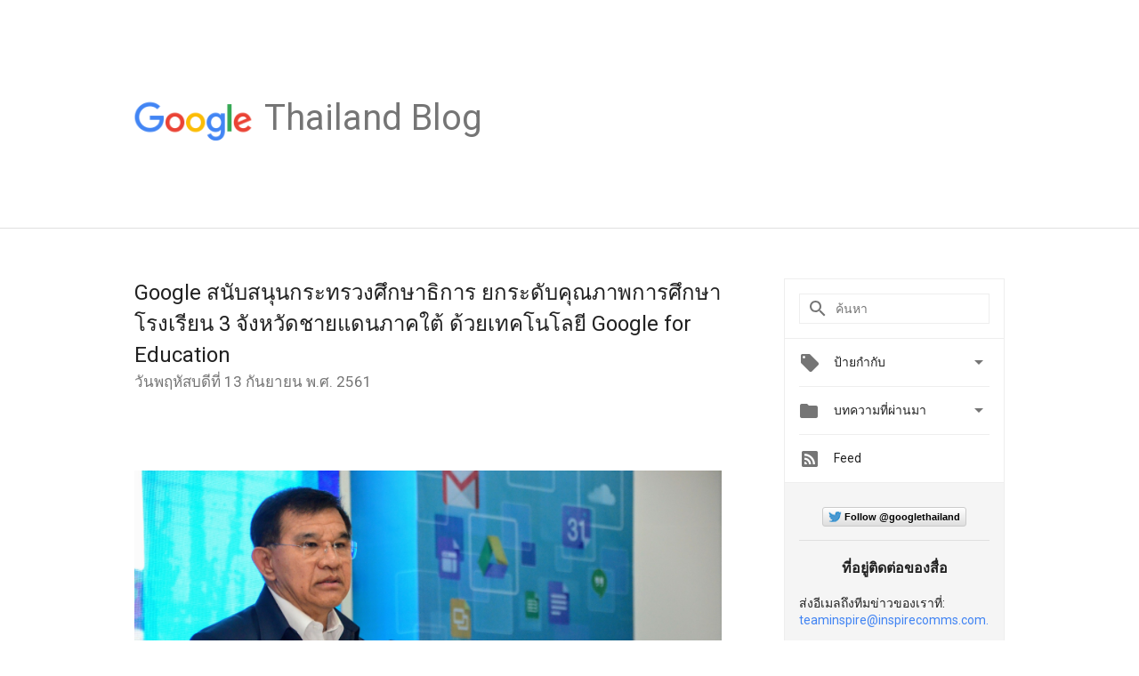

--- FILE ---
content_type: text/html; charset=UTF-8
request_url: https://thailand.googleblog.com/2018/09/google-3-google-for-education.html?showComment=1582410283467&m=0
body_size: 50322
content:
<!DOCTYPE html>
<html class='v2 detail-page' dir='ltr' itemscope='' itemtype='http://schema.org/Blog' lang='th' xmlns='http://www.w3.org/1999/xhtml' xmlns:b='http://www.google.com/2005/gml/b' xmlns:data='http://www.google.com/2005/gml/data' xmlns:expr='http://www.google.com/2005/gml/expr'>
<head>
<link href='https://www.blogger.com/static/v1/widgets/4128112664-css_bundle_v2.css' rel='stylesheet' type='text/css'/>
<title>
Official Google Thailand Blog: Google สน&#3633;บสน&#3640;นกระทรวงศ&#3638;กษาธ&#3636;การ ยกระด&#3633;บค&#3640;ณภาพการศ&#3638;กษาโรงเร&#3637;ยน 3 จ&#3633;งหว&#3633;ดชายแดนภาคใต&#3657; ด&#3657;วยเทคโนโลย&#3637; Google for Education 
</title>
<meta content='width=device-width, height=device-height, minimum-scale=1.0, initial-scale=1.0, user-scalable=0' name='viewport'/>
<meta content='IE=Edge' http-equiv='X-UA-Compatible'/>
<meta content='article' property='og:type'/>
<meta content='Google สนับสนุนกระทรวงศึกษาธิการ ยกระดับคุณภาพการศึกษาโรงเรียน 3 จังหวัดชายแดนภาคใต้ ด้วยเทคโนโลยี Google for Education ' property='og:title'/>
<meta content='https://blogger.googleusercontent.com/img/b/R29vZ2xl/AVvXsEhTtgBfEPIbkdCu3uNFNYisJX_-fDpeNENg1IBa46LPUk7qNM0iU1oOpvw7OV2ARo3ASs0q4q8U1HGxqOAI6vvpvuv1TZ66vUCXiRQ1kCIbUUXSSys1gAzgFZnsJlg-lBMxZ-CjgNLnbgTF/s1600/googlelogo_color_200x200.png' property='og:image'/>
<meta content='en_US' property='og:locale'/>
<meta content='https://thailand.googleblog.com/2018/09/google-3-google-for-education.html' property='og:url'/>
<meta content='Official Google Thailand Blog' property='og:site_name'/>
<!-- Twitter Card properties -->
<meta content='Official Google Thailand Blog' property='twitter:site'/>
<meta content='Google สนับสนุนกระทรวงศึกษาธิการ ยกระดับคุณภาพการศึกษาโรงเรียน 3 จังหวัดชายแดนภาคใต้ ด้วยเทคโนโลยี Google for Education ' property='twitter:title'/>
<meta content='https://lh3.googleusercontent.com/T5142agxeswqaDvurUjc-MKtguHt7rwH54G_KxJgv-AmcgOXLl9DUfrjgH4JabQnEZRVO9Zqo7JpGLuo87MPVC70QOCOY8489iAg2_uGN-P9SyiaZlKT6I2oqztH8lkXxey-ojuf=s72-c' property='twitter:image'/>
<meta content='summary' name='twitter:card'/>
<meta content='@google' name='twitter:creator'/>
<link href='https://fonts.googleapis.com/css?family=Roboto:400italic,400,500,500italic,700,700italic' rel='stylesheet' type='text/css'/>
<link href='https://fonts.googleapis.com/icon?family=Material+Icons' rel='stylesheet'/>
<script src='https://ajax.googleapis.com/ajax/libs/jquery/1.11.3/jquery.min.js' type='text/javascript'></script>
<!-- End -->
<style id='page-skin-1' type='text/css'><!--
/*
<Group description="Header Color" selector="header">
<Variable name="header.background.color" description="Header Background"
type="color" default="#ffffff"/>
</Group>
*/
.header-outer {
border-bottom: 1px solid #e0e0e0;
background: #ffffff;
}
html, .Label h2, #sidebar .rss a, .BlogArchive h2, .FollowByEmail h2.title, .widget .post h2 {
font-family: Roboto, sans-serif;
}
.plusfollowers h2.title, .post h2.title, .widget h2.title {
font-family: Roboto, sans-serif;
}
.widget-item-control {
height: 100%;
}
.widget.Header, #header {
position: relative;
height: 100%;
width: 100%;
}
}
.widget.Header .header-logo1 {
float: left;
margin-right: 15px;
padding-right: 15px;
border-right: 1px solid #ddd;
}
.header-title h2 {
color: rgba(0,0,0,.54);
display: inline-block;
font-size: 40px;
font-family: Roboto, sans-serif;
font-weight: normal;
line-height: 48px;
vertical-align: top;
}
.header-inner {
background-repeat: no-repeat;
background-position: right 0px bottom 0px
}
.post-author,
.byline-author {
font-size: 14px;
font-weight: normal;
color: #757575;
color: rgba(0,0,0,.54);
}
.post-content .img-border {
border: 1px solid rgb(235, 235, 235);
padding: 4px;
}
.header-title a {
text-decoration: none !important;
}
pre {
border: 1px solid #bbbbbb;
margin-top: 1em 0 0 0;
padding: 0.99em;
overflow-x: auto;
overflow-y: auto;
}
pre, code {
font-size: 9pt;
background-color: #fafafa;
line-height: 125%;
font-family: monospace;
}
pre, code {
color: #060;
font: 13px/1.54 "courier new",courier,monospace;
}
.header-left .header-logo1 {
width: 128px !important;
}
.header-desc {
line-height: 20px;
margin-top: 8px;
}
.fb-custom img, .twitter-custom img, .gplus-share img {
cursor: pointer;
opacity: 0.54;
}
.fb-custom img:hover, .twitter-custom img:hover, .gplus-share img:hover {
opacity: 0.87;
}
.fb-like {
width: 80px;
}
.post .share {
float: right;
}
#twitter-share{
border: #CCC solid 1px;
border-radius: 3px;
background-image: -webkit-linear-gradient(top,#ffffff,#dedede);
}
.twitter-follow {
background: url(https://blogger.googleusercontent.com/img/b/R29vZ2xl/AVvXsEj99n3ZeHX8qC7KMmH2YYNdxVQl2Ydw7m8qfe9w37ARk0yMpNCTjoUGKhpmmH4GN1o6tQcQCPAsXYxNvN-zEc0S5oLKsV7RkEwmEKE-Sin855AV15IyaINFUA3j5q3tFZRcGIPyL8aGVmxr/s1600/twitter-bird.png) no-repeat left center;
padding-left: 18px;
font: normal normal normal 11px/18px 'Helvetica Neue',Arial,sans-serif;
font-weight: bold;
text-shadow: 0 1px 0 rgba(255,255,255,.5);
cursor: pointer;
margin-bottom: 10px;
}
.twitter-fb {
padding-top: 2px;
}
.fb-follow-button  {
background: -webkit-linear-gradient(#4c69ba, #3b55a0);
background: -moz-linear-gradient(#4c69ba, #3b55a0);
background: linear-gradient(#4c69ba, #3b55a0);
border-radius: 2px;
height: 18px;
padding: 4px 0 0 3px;
width: 57px;
border: #4c69ba solid 1px;
}
.fb-follow-button a {
text-decoration: none !important;
text-shadow: 0 -1px 0 #354c8c;
text-align: center;
white-space: nowrap;
font-size: 11px;
color: white;
vertical-align: top;
}
.fb-follow-button a:visited {
color: white;
}
.fb-follow {
padding: 0px 5px 3px 0px;
width: 14px;
vertical-align: bottom;
}
.gplus-wrapper {
margin-top: 3px;
display: inline-block;
vertical-align: top;
}
.twitter-custom, .gplus-share {
margin-right: 12px;
}
.fb-follow-button{
margin: 10px auto;
}
/** CUSTOM CODE **/

--></style>
<style id='template-skin-1' type='text/css'><!--
.header-outer {
clear: both;
}
.header-inner {
margin: auto;
padding: 0px;
}
.footer-outer {
background: #f5f5f5;
clear: both;
margin: 0;
}
.footer-inner {
margin: auto;
padding: 0px;
}
.footer-inner-2 {
/* Account for right hand column elasticity. */
max-width: calc(100% - 248px);
}
.google-footer-outer {
clear: both;
}
.cols-wrapper, .google-footer-outer, .footer-inner, .header-inner {
max-width: 978px;
margin-left: auto;
margin-right: auto;
}
.cols-wrapper {
margin: auto;
clear: both;
margin-top: 60px;
margin-bottom: 60px;
overflow: hidden;
}
.col-main-wrapper {
float: left;
width: 100%;
}
.col-main {
margin-right: 278px;
max-width: 660px;
}
.col-right {
float: right;
width: 248px;
margin-left: -278px;
}
/* Tweaks for layout mode. */
body#layout .google-footer-outer {
display: none;
}
body#layout .header-outer, body#layout .footer-outer {
background: none;
}
body#layout .header-inner {
height: initial;
}
body#layout .cols-wrapper {
margin-top: initial;
margin-bottom: initial;
}
--></style>
<!-- start all head -->
<meta content='text/html; charset=UTF-8' http-equiv='Content-Type'/>
<meta content='blogger' name='generator'/>
<link href='https://thailand.googleblog.com/favicon.ico' rel='icon' type='image/x-icon'/>
<link href='https://thailand.googleblog.com/2018/09/google-3-google-for-education.html' rel='canonical'/>
<link rel="alternate" type="application/atom+xml" title="Official Google Thailand Blog - Atom" href="https://thailand.googleblog.com/feeds/posts/default" />
<link rel="alternate" type="application/rss+xml" title="Official Google Thailand Blog - RSS" href="https://thailand.googleblog.com/feeds/posts/default?alt=rss" />
<link rel="service.post" type="application/atom+xml" title="Official Google Thailand Blog - Atom" href="https://www.blogger.com/feeds/8206800682964910963/posts/default" />

<link rel="alternate" type="application/atom+xml" title="Official Google Thailand Blog - Atom" href="https://thailand.googleblog.com/feeds/2807765906045404442/comments/default" />
<!--Can't find substitution for tag [blog.ieCssRetrofitLinks]-->
<link href='https://lh3.googleusercontent.com/T5142agxeswqaDvurUjc-MKtguHt7rwH54G_KxJgv-AmcgOXLl9DUfrjgH4JabQnEZRVO9Zqo7JpGLuo87MPVC70QOCOY8489iAg2_uGN-P9SyiaZlKT6I2oqztH8lkXxey-ojuf' rel='image_src'/>
<meta content='https://thailand.googleblog.com/2018/09/google-3-google-for-education.html' property='og:url'/>
<meta content='Google สนับสนุนกระทรวงศึกษาธิการ ยกระดับคุณภาพการศึกษาโรงเรียน 3 จังหวัดชายแดนภาคใต้ ด้วยเทคโนโลยี Google for Education ' property='og:title'/>
<meta content=' https://blogger.googleusercontent.com/img/b/R29vZ2xl/AVvXsEh_fnajixyLk1xcmJFuD5fyi4nstWAutCNAew-sCUJRQvnSHGH0iD7XkTv0TGKceYsGXnFQfQ7xttsGwn...' property='og:description'/>
<meta content='https://lh3.googleusercontent.com/T5142agxeswqaDvurUjc-MKtguHt7rwH54G_KxJgv-AmcgOXLl9DUfrjgH4JabQnEZRVO9Zqo7JpGLuo87MPVC70QOCOY8489iAg2_uGN-P9SyiaZlKT6I2oqztH8lkXxey-ojuf=w1200-h630-p-k-no-nu' property='og:image'/>
<!-- end all head -->
<base target='_self'/>
<style>
      html {
        font-family: Roboto, sans-serif;
        -moz-osx-font-smoothing: grayscale;
        -webkit-font-smoothing: antialiased;
      }
      body {
        padding: 0;
        /* This ensures that the scroll bar is always present, which is needed */
        /* because content render happens after page load; otherwise the header */
        /* would "bounce" in-between states. */
        min-height: 150%;
      }
      h2 {
        font-size: 16px;
      }
      h1, h2, h3, h4, h5 {
        line-height: 2em;
      }
      html, h4, h5, h6 {
        font-size: 14px;
      }
      a, a:visited {
        color: #4184F3;
        text-decoration: none;
      }
      a:focus, a:hover, a:active {
        text-decoration: none;
      }
      .Header {
        margin-top: 15px;
      }
      .Header h1 {
        font-size: 32px;
        font-weight: 300;
        line-height: 32px;
        height: 42px;
      }
      .header-inner .Header .titlewrapper {
        padding: 0;
        margin-top: 30px;
      }
      .header-inner .Header .descriptionwrapper {
        padding: 0;
        margin: 0;
      }
      .cols-wrapper {
        margin-top: 56px;
      }
      .header-outer, .cols-wrapper, .footer-outer, .google-footer-outer {
        padding: 0 60px;
      }
      .header-inner {
        height: 256px;
        position: relative;
      }
      html, .header-inner a {
        color: #212121;
        color: rgba(0,0,0,.87);
      }
      .header-inner .google-logo {
        display: inline-block;
        background-size: contain;
        z-index: 1;
        height: 46px;
        overflow: hidden;
        margin-top: 4px;
        margin-right: 8px;
      }
      .header-left {
        position: absolute;
        top: 50%;
        -webkit-transform: translateY(-50%);
        transform: translateY(-50%);
        margin-top: 12px;
        width: 100%;
      }
      .google-logo {
        margin-left: -4px;
      }
      #google-footer {
        position: relative;
        font-size: 13px;
        list-style: none;
        text-align: right;
      }
      #google-footer a {
        color: #444;
      }
      #google-footer ul {
        margin: 0;
        padding: 0;
        height: 144px;
        line-height: 144px;
      }
      #google-footer ul li {
        display: inline;
      }
      #google-footer ul li:before {
        color: #999;
        content: "\00b7";
        font-weight: bold;
        margin: 5px;
      }
      #google-footer ul li:first-child:before {
        content: '';
      }
      #google-footer .google-logo-dark {
        left: 0;
        margin-top: -16px;
        position: absolute;
        top: 50%;
      }
      /** Sitemap links. **/
      .footer-inner-2 {
        font-size: 14px;
        padding-top: 42px;
        padding-bottom: 74px;
      }
      .footer-inner-2 .HTML h2 {
        color: #212121;
        color: rgba(0,0,0,.87);
        font-size: 14px;
        font-weight: 500;
        padding-left: 0;
        margin: 10px 0;
      }
      .footer-inner-2 .HTML ul {
        font-weight: normal;
        list-style: none;
        padding-left: 0;
      }
      .footer-inner-2 .HTML li {
        line-height: 24px;
        padding: 0;
      }
      .footer-inner-2 li a {
        color: rgba(65,132,243,.87);
      }
      /** Archive widget. **/
      .BlogArchive {
        font-size: 13px;
        font-weight: normal;
      }
      .BlogArchive .widget-content {
        display: none;
      }
      .BlogArchive h2, .Label h2 {
        color: #4184F3;
        text-decoration: none;
      }
      .BlogArchive .hierarchy li {
        display: inline-block;
      }
      /* Specificity needed here to override widget CSS defaults. */
      .BlogArchive #ArchiveList ul li, .BlogArchive #ArchiveList ul ul li {
        margin: 0;
        padding-left: 0;
        text-indent: 0;
      }
      .BlogArchive .intervalToggle {
        cursor: pointer;
      }
      .BlogArchive .expanded .intervalToggle .new-toggle {
        -ms-transform: rotate(180deg);
        transform: rotate(180deg);
      }
      .BlogArchive .new-toggle {
        float: right;
        padding-top: 3px;
        opacity: 0.87;
      }
      #ArchiveList {
        text-transform: uppercase;
      }
      #ArchiveList .expanded > ul:last-child {
        margin-bottom: 16px;
      }
      #ArchiveList .archivedate {
        width: 100%;
      }
      /* Months */
      .BlogArchive .items {
        max-width: 150px;
        margin-left: -4px;
      }
      .BlogArchive .expanded .items {
        margin-bottom: 10px;
        overflow: hidden;
      }
      .BlogArchive .items > ul {
        float: left;
        height: 32px;
      }
      .BlogArchive .items a {
        padding: 0 4px;
      }
      .Label {
        font-size: 13px;
        font-weight: normal;
      }
      .sidebar-icon {
        display: inline-block;
        width: 24px;
        height: 24px;
        vertical-align: middle;
        margin-right: 12px;
        margin-top: -1px
      }
      .Label a {
        margin-right: 4px;
      }
      .Label .widget-content {
        display: none;
      }
      .FollowByEmail {
        font-size: 13px;
        font-weight: normal;
      }
      .FollowByEmail h2 {
        background: url("[data-uri]");
        background-repeat: no-repeat;
        background-position: 0 50%;
        text-indent: 30px;
      }
      .FollowByEmail .widget-content {
        display: none;
      }
      .searchBox input {
        border: 1px solid #eee;
        color: #212121;
        color: rgba(0,0,0,.87);
        font-size: 14px;
        padding: 8px 8px 8px 40px;
        width: 164px;
        font-family: Roboto, sans-serif;
        background: url("https://www.gstatic.com/images/icons/material/system/1x/search_grey600_24dp.png") 8px center no-repeat;
      }
      .searchBox ::-webkit-input-placeholder { /* WebKit, Blink, Edge */
        color:    rgba(0,0,0,.54);
      }
      .searchBox :-moz-placeholder { /* Mozilla Firefox 4 to 18 */
        color:    #000;
        opacity:  0.54;
      }
      .searchBox ::-moz-placeholder { /* Mozilla Firefox 19+ */
        color:    #000;
        opacity:  0.54;
      }
      .searchBox :-ms-input-placeholder { /* Internet Explorer 10-11 */
        color:    #757575;
      }
      .widget-item-control {
        margin-top: 0px;
      }
      .section {
        margin: 0;
        padding: 0;
      }
      #sidebar-top {
        border: 1px solid #eee;
      }
      #sidebar-top > div {
        margin: 16px 0;
      }
      .widget ul {
        line-height: 1.6;
      }
      /*main post*/
      .post {
        margin-bottom:30px;
      }
      #main .post .title {
        margin: 0;
      }
      #main .post .title a {
        color: #212121;
        color: rgba(0,0,0,.87);
        font-weight: normal;
        font-size: 24px;
      }
      #main .post .title a:hover {
        text-decoration:none;
        color:#4184F3;
      }
      .message,  #main .post .post-header {
        margin: 0;
        padding: 0;
      }
      #main .post .post-header .caption, #main .post .post-header .labels-caption,  #main .post .post-footer .caption, #main .post .post-footer .labels-caption {
        color: #444;
        font-weight: 500;
      }
      #main .tr-caption-container td {
        text-align: left;
      }
      #main .post .tr-caption {
        color: #757575;
        color: rgba(0,0,0,.54);
        display: block;
        max-width: 560px;
        padding-bottom: 20px;
      }
      #main .post .tr-caption-container {
        line-height: 24px;
        margin: -1px 0 0 0 !important;
        padding: 4px 0;
        text-align: left;
      }
      #main .post .post-header .published{
        font-size:11px;
        font-weight:bold;
      }
      .post-header .publishdate {
        font-size: 17px;
        font-weight:normal;
        color: #757575;
        color: rgba(0,0,0,.54);
      }
      #main .post .post-footer{
        font-size:12px;
        padding-bottom: 21px;
      }
      .label-footer {
        margin-bottom: 12px;
        margin-top: 12px;
      }
      .comment-img {
        margin-right: 16px;
        opacity: 0.54;
        vertical-align: middle;
      }
      #main .post .post-header .published {
        margin-bottom: 40px;
        margin-top: -2px;
      }
      .post .post-content {
        color: #212121;
        color: rgba(0,0,0,.87);
        font-size: 17px;
        margin: 25px 0 36px 0;
        line-height: 32px;
      }
      .post-body .post-content ul, .post-body .post-content ol {
        margin: 16px 0;
        padding: 0 48px;
      }
      .post-summary {
        display: none;
      }
      /* Another old-style caption. */
      .post-content div i, .post-content div + i {
        font-size: 14px;
        font-style: normal;
        color: #757575;
        color: rgba(0,0,0,.54);
        display: block;
        line-height: 24px;
        margin-bottom: 16px;
        text-align: left;
      }
      /* Another old-style caption (with link) */
      .post-content a > i {
        color: #4184F3 !important;
      }
      /* Old-style captions for images. */
      .post-content .separator + div:not(.separator) {
        margin-top: -16px;
      }
      /* Capture section headers. */
      .post-content br + br + b, .post-content .space + .space + b, .post-content .separator + b {
        display: inline-block;
        margin-bottom: 8px;
        margin-top: 24px;
      }
      .post-content li {
        line-height: 32px;
      }
      /* Override all post images/videos to left align. */
      .post-content .separator, .post-content > div {
        text-align: left;
      }
      .post-content .separator > a, .post-content .separator > span {
        margin-left: 0 !important;
      }
      .post-content img {
        max-width: 100%;
        height: auto;
        width: auto;
      }
      .post-content .tr-caption-container img {
        margin-bottom: 12px;
      }
      .post-content iframe, .post-content embed {
        max-width: 100%;
      }
      .post-content .carousel-container {
        margin-bottom: 48px;
      }
      #main .post-content b {
        font-weight: 500;
      }
      /* These are the main paragraph spacing tweaks. */
      #main .post-content br {
        content: ' ';
        display: block;
        padding: 4px;
      }
      .post-content .space {
        display: block;
        height: 8px;
      }
      .post-content iframe + .space, .post-content iframe + br {
        padding: 0 !important;
      }
      #main .post .jump-link {
        margin-bottom:10px;
      }
      .post-content img, .post-content iframe {
        margin: 30px 0 20px 0;
      }
      .post-content > img:first-child, .post-content > iframe:first-child {
        margin-top: 0;
      }
      .col-right .section {
        padding: 0 16px;
      }
      #aside {
        background:#fff;
        border:1px solid #eee;
        border-top: 0;
      }
      #aside .widget {
        margin:0;
      }
      #aside .widget h2, #ArchiveList .toggle + a.post-count-link {
        color: #212121;
        color: rgba(0,0,0,.87);
        font-weight: 400 !important;
        margin: 0;
      }
      #ArchiveList .toggle {
        float: right;
      }
      #ArchiveList .toggle .material-icons {
        padding-top: 4px;
      }
      #sidebar .tab {
        cursor: pointer;
      }
      #sidebar .tab .arrow {
        display: inline-block;
        float: right;
      }
      #sidebar .tab .icon {
        display: inline-block;
        vertical-align: top;
        height: 24px;
        width: 24px;
        margin-right: 13px;
        margin-left: -1px;
        margin-top: 1px;
        color: #757575;
        color: rgba(0,0,0,.54);
      }
      #sidebar .widget-content > :first-child {
        padding-top: 8px;
      }
      #sidebar .active .tab .arrow {
        -ms-transform: rotate(180deg);
        transform: rotate(180deg);
      }
      #sidebar .arrow {
        color: #757575;
        color: rgba(0,0,0,.54);
      }
      #sidebar .widget h2 {
        font-size: 14px;
        line-height: 24px;
        display: inline-block;
      }
      #sidebar .widget .BlogArchive {
        padding-bottom: 8px;
      }
      #sidebar .widget {
        border-bottom: 1px solid #eee;
        box-shadow: 0px 1px 0 white;
        margin-bottom: 0;
        padding: 14px 0;
        min-height: 20px;
      }
      #sidebar .widget:last-child {
        border-bottom: none;
        box-shadow: none;
        margin-bottom: 0;
      }
      #sidebar ul {
        margin: 0;
        padding: 0;
      }
      #sidebar ul li {
        list-style:none;
        padding:0;
      }
      #sidebar ul li a {
        line-height: 32px;
      }
      #sidebar .archive {
        background-image: url("[data-uri]");
        height: 24px;
        line-height: 24px;
        padding-left: 30px;
      }
      #sidebar .labels {
        background-image: url("[data-uri]");
        height: 20px;
        line-height: 20px;
        padding-left: 30px;
      }
      #sidebar .rss a {
        background-image: url("[data-uri]");
      }
      #sidebar .subscription a {
        background-image: url("[data-uri]");
      }
      #sidebar-bottom {
        background: #f5f5f5;
        border-top:1px solid #eee;
      }
      #sidebar-bottom .widget {
        border-bottom: 1px solid #e0e0e0;
        padding: 15px 0;
        text-align: center;
      }
      #sidebar-bottom > div:last-child {
        border-bottom: 0;
      }
      #sidebar-bottom .text {
        line-height: 20px;
      }
      /* Home, forward, and backward pagination. */
      .blog-pager {
        border-top : 1px #e0e0e0 solid;
        padding-top: 10px;
        margin-top: 15px;
        text-align: right !important;
      }
      #blog-pager {
        margin-botom: 0;
        margin-top: -14px;
        padding: 16px 0 0 0;
      }
      #blog-pager a {
        display: inline-block;
      }
      .blog-pager i.disabled {
        opacity: 0.2 !important;
      }
      .blog-pager i {
        color: black;
        margin-left: 16px;
        opacity: 0.54;
      }
      .blog-pager i:hover, .blog-pager i:active {
        opacity: 0.87;
      }
      #blog-pager-older-link, #blog-pager-newer-link {
        float: none;
      }
      .gplus-profile {
        background-color: #fafafa;
        border: 1px solid #eee;
        overflow: hidden;
        width: 212px;
      }
      .gplus-profile-inner {
        margin-left: -1px;
        margin-top: -1px;
      }
      /* Sidebar follow buttons. */
      .followgooglewrapper {
        padding: 12px 0 0 0;
      }
      .loading {
        visibility: hidden;
      }
      .detail-page .post-footer .cmt_iframe_holder {
        padding-top: 40px !important;
      }
      /** Desktop **/
      @media (max-width: 900px) {
        .col-right {
          display: none;
        }
        .col-main {
          margin-right: 0;
          min-width: initial;
        }
        .footer-outer {
          display: none;
        }
        .cols-wrapper {
          min-width: initial;
        }
        .google-footer-outer {
          background-color: #f5f5f5;
        }
      }
      /** Tablet **/
      @media (max-width: 712px) {
        .header-outer, .cols-wrapper, .footer-outer, .google-footer-outer {
          padding: 0 40px;
        }
      }
      /* An extra breakpoint accommodating for long blog titles. */
      @media (max-width: 600px) {
        .header-left {
          height: 100%;
          top: inherit;
          margin-top: 0;
          -webkit-transform: initial;
          transform: initial;
        }
        .header-title {
          margin-top: 18px;
        }
        .header-inner .google-logo {
          height: 40px;
          margin-top: 3px;
        }
        .header-inner .google-logo img {
          height: 42px;
        }
        .header-title h2 {
          font-size: 32px;
          line-height: 40px;
        }
        .header-desc {
          bottom: 24px;
          position: absolute;
        }
       .header-inner  {

        background-image: none;
        }
      }
      /** Mobile/small desktop window; also landscape. **/
      @media (max-width: 480px), (max-height: 480px) {
        .header-outer, .cols-wrapper, .footer-outer, .google-footer-outer {
          padding: 0 16px;
        }
        .cols-wrapper {
          margin-top: 0;
        }
        .post-header .publishdate, .post .post-content {
          font-size: 16px;
        }
        .post .post-content {
          line-height: 28px;
          margin-bottom: 30px;
        }
        .post {
          margin-top: 30px;
        }
        .byline-author {
          display: block;
          font-size: 12px;
          line-height: 24px;
          margin-top: 6px;
        }
        #main .post .title a {
          font-weight: 500;
          color: #4c4c4c;
          color: rgba(0,0,0,.70);
        }
        #main .post .post-header {
          padding-bottom: 12px;
        }
        #main .post .post-header .published {
          margin-bottom: -8px;
          margin-top: 3px;
        }
        .post .read-more {
          display: block;
          margin-top: 14px;
        }
        .post .tr-caption {
          font-size: 12px;
        }
        #main .post .title a {
          font-size: 20px;
          line-height: 30px;
        }
        .post-content iframe {
          /* iframe won't keep aspect ratio when scaled down. */
          max-height: 240px;
        }
        .post-content .separator img, .post-content .tr-caption-container img, .post-content iframe {
          margin-left: -16px;
          max-width: inherit;
          width: calc(100% + 32px);
        }
        .post-content table, .post-content td {
          width: 100%;
        }
        #blog-pager {
          margin: 0;
          padding: 16px 0;
        }
        /** List page tweaks. **/
        .list-page .post-original {
          display: none;
        }
        .list-page .post-summary {
          display: block;
        }
        .list-page .comment-container {
          display: none;
        } 
        .list-page #blog-pager {
          padding-top: 0;
          border: 0;
          margin-top: -8px;
        }
        .list-page .label-footer {
          display: none;
        }
        .list-page #main .post .post-footer {
          border-bottom: 1px solid #eee;
          margin: -16px 0 0 0;
          padding: 0 0 20px 0;
        }
        .list-page .post .share {
          display: none;
        }
        /** Detail page tweaks. **/
        .detail-page .post-footer .cmt_iframe_holder {
          padding-top: 32px !important;
        }
        .detail-page .label-footer {
          margin-bottom: 0;
        }
        .detail-page #main .post .post-footer {
          padding-bottom: 0;
        }
        .detail-page #comments {
          display: none;
        }
      }
      [data-about-pullquote], [data-is-preview], [data-about-syndication] {
        display: none;
      }
    </style>
<noscript>
<style>
        .loading { visibility: visible }</style>
</noscript>
<script type='text/javascript'>
        (function(i,s,o,g,r,a,m){i['GoogleAnalyticsObject']=r;i[r]=i[r]||function(){
        (i[r].q=i[r].q||[]).push(arguments)},i[r].l=1*new Date();a=s.createElement(o),
        m=s.getElementsByTagName(o)[0];a.async=1;a.src=g;m.parentNode.insertBefore(a,m)
        })(window,document,'script','https://www.google-analytics.com/analytics.js','ga');
        ga('create', 'UA-961555-64', 'auto', 'blogger');
        ga('blogger.send', 'pageview');
      </script>
<link href='https://www.blogger.com/dyn-css/authorization.css?targetBlogID=8206800682964910963&amp;zx=38037de1-65d2-42e5-b50e-205aa8d9e371' media='none' onload='if(media!=&#39;all&#39;)media=&#39;all&#39;' rel='stylesheet'/><noscript><link href='https://www.blogger.com/dyn-css/authorization.css?targetBlogID=8206800682964910963&amp;zx=38037de1-65d2-42e5-b50e-205aa8d9e371' rel='stylesheet'/></noscript>
<meta name='google-adsense-platform-account' content='ca-host-pub-1556223355139109'/>
<meta name='google-adsense-platform-domain' content='blogspot.com'/>

</head>
<body>
<script type='text/javascript'>
      //<![CDATA[
      var axel = Math.random() + "";
      var a = axel * 10000000000000;
      document.write('<iframe src="https://2542116.fls.doubleclick.net/activityi;src=2542116;type=gblog;cat=googl0;ord=ord=' + a + '?" width="1" height="1" frameborder="0" style="display:none"></iframe>');
      //]]>
    </script>
<noscript>
<img alt='' height='1' src='https://ad.doubleclick.net/ddm/activity/src=2542116;type=gblog;cat=googl0;ord=1?' width='1'/>
</noscript>
<!-- Header -->
<div class='header-outer'>
<div class='header-inner'>
<div class='section' id='header'><div class='widget Header' data-version='1' id='Header1'>
<div class='header-left'>
<div class='header-title'>
<a class='google-logo' href='https://thailand.googleblog.com/?m=0'>
<img height='50' src='https://www.gstatic.com/images/branding/googlelogo/2x/googlelogo_color_150x54dp.png'/>
</a>
<a href='/.'>
<h2>
            Thailand Blog
          </h2>
</a>
</div>
<div class='header-desc'>
</div>
</div>
</div></div>
</div>
</div>
<!-- all content wrapper start -->
<div class='cols-wrapper loading'>
<div class='col-main-wrapper'>
<div class='col-main'>
<div class='section' id='main'><div class='widget Blog' data-version='1' id='Blog1'>
<div class='post' data-id='2807765906045404442' itemscope='' itemtype='http://schema.org/BlogPosting'>
<h2 class='title' itemprop='name'>
<a href='https://thailand.googleblog.com/2018/09/google-3-google-for-education.html?m=0' itemprop='url' title='Google สนับสนุนกระทรวงศึกษาธิการ ยกระดับคุณภาพการศึกษาโรงเรียน 3 จังหวัดชายแดนภาคใต้ ด้วยเทคโนโลยี Google for Education '>
Google สน&#3633;บสน&#3640;นกระทรวงศ&#3638;กษาธ&#3636;การ ยกระด&#3633;บค&#3640;ณภาพการศ&#3638;กษาโรงเร&#3637;ยน 3 จ&#3633;งหว&#3633;ดชายแดนภาคใต&#3657; ด&#3657;วยเทคโนโลย&#3637; Google for Education 
</a>
</h2>
<div class='post-header'>
<div class='published'>
<span class='publishdate' itemprop='datePublished'>
ว&#3633;นพฤห&#3633;สบด&#3637;ท&#3637;&#3656; 13 ก&#3633;นยายน พ.ศ. 2561
</span>
</div>
</div>
<div class='post-body'>
<div class='post-content' itemprop='articleBody'>
<script type='text/template'>
                          <span data-about-syndication="" style="display: none; font-size: 0; line-height: 0; max-height: 0; overflow: hidden;"> <span class="post-image">https://blogger.googleusercontent.com/img/b/R29vZ2xl/AVvXsEh_fnajixyLk1xcmJFuD5fyi4nstWAutCNAew-sCUJRQvnSHGH0iD7XkTv0TGKceYsGXnFQfQ7xttsGwnmsiZ9r0erN9Vc6d-LJkq1ITdv7QSlI5iwss0AP3fMmOLg45QzomTrIPEn-qXM/s320/google+for+education+stage.jpg</span> <span class="post-author-name">AUTHOR NAME</span> <span class="post-author-title">AUTHOR TITLE</span> <span class="post-author-team">AUTHOR TEAM</span> </span>
<b id="docs-internal-guid-e9b4f000-7fff-9bcc-6375-74b8ea08f198" style="font-weight: normal;"><br /></b>
<br />
<div dir="ltr" style="line-height: 1.38; margin-bottom: 0pt; margin-top: 0pt; text-align: center;">
<span style="background-color: transparent; color: black; font-family: &quot;arial&quot;; font-size: 11pt; font-style: normal; font-variant: normal; font-weight: 700; text-decoration: none; vertical-align: baseline; white-space: pre;"><img height="417" src="https://lh3.googleusercontent.com/T5142agxeswqaDvurUjc-MKtguHt7rwH54G_KxJgv-AmcgOXLl9DUfrjgH4JabQnEZRVO9Zqo7JpGLuo87MPVC70QOCOY8489iAg2_uGN-P9SyiaZlKT6I2oqztH8lkXxey-ojuf" style="-webkit-transform: rotate(0.00rad); border: none; transform: rotate(0.00rad);" width="630" /></span></div>
<b style="font-weight: normal;"><br /></b>
<br />
<div dir="ltr" style="line-height: 1.38; margin-bottom: 0pt; margin-top: 0pt; text-align: left;">
<span id="docs-internal-guid-753bb527-7fff-3dea-8918-4cf4a0923746"><span style="background-color: white; font-family: &quot;arial&quot;; font-size: 11pt; vertical-align: baseline; white-space: pre-wrap;">Google ประเทศไทย สน&#3633;บสน&#3640;นกระทรวงศ&#3638;กษาธ&#3636;การยกระด&#3633;บการศ&#3638;กษาไทยด&#3657;วยการนำเทคโนโลย&#3637;ด&#3636;จ&#3636;ท&#3633;ล &nbsp;และแอพพล&#3636;เคช&#3633;&#3656;นเพ&#3639;&#3656;อการศ&#3638;กษา (G-Suite for Education) ประย&#3640;กต&#3660;ใช&#3657;ผ&#3656;านอ&#3640;ปกรณ&#3660;อ&#3636;เล&#3655;คทรอน&#3636;คส&#3660;ท&#3640;กร&#3641;ปแบบเพ&#3639;&#3656;อให&#3657;เก&#3636;ดการปฏ&#3636;ร&#3641;ปการศ&#3638;กษาอย&#3656;างบ&#3641;รณาการ&#8203; พร&#3657;อมสน&#3633;บสน&#3640;นการอบรมพ&#3633;ฒนาบ&#3640;คคลกรทางการศ&#3638;กษา เพ&#3639;&#3656;อเสร&#3636;มสมรรถนะการใช&#3657;งานเทคโนโลย&#3637;สารสนเทศและการส&#3639;&#3656;อสาร ต&#3656;อยอดส&#3641;&#3656;การสร&#3657;างช&#3640;มชนคร&#3641;เพ&#3639;&#3656;อการเร&#3637;ยนร&#3641;&#3657;เทคโนโลย&#3637; โดยกล&#3640;&#3656;มเป&#3657;าหมายในคร&#3633;&#3657;งน&#3637;&#3657;ค&#3639;อ โรงเร&#3637;ยนระด&#3633;บประถมและม&#3633;ธยมในส&#3633;งก&#3633;ดสำน&#3633;กงานคณะกรรมการการศ&#3638;กษาข&#3633;&#3657;นพ&#3639;&#3657;นฐานและสำน&#3633;กงานการศ&#3638;กษาเอกชนในจ&#3633;งหว&#3633;ดชายแดนใต&#3657;</span><span style="font-family: &quot;arial&quot;; font-size: 11pt; vertical-align: baseline; white-space: pre-wrap;"> จำนวน 705 โรงเร&#3637;ยน และพร&#3657;อมสน&#3633;บสน&#3640;นขยายผลครอบคล&#3640;มท&#3640;กโรงเร&#3637;ยนในจ&#3633;งหว&#3633;ดชายแดนใต&#3657;ต&#3656;อไป โดย Google จะสน&#3633;บสน&#3640;น</span><span style="background-color: white; font-family: &quot;arial&quot;; font-size: 11pt; vertical-align: baseline; white-space: pre-wrap;">แอพพล&#3636;เคช&#3633;นด&#3633;งกล&#3656;าว ซ&#3638;&#3656;งให&#3657;บร&#3636;การพ&#3639;&#3657;นท&#3637;&#3656;จ&#3633;ดเก&#3655;บข&#3657;อม&#3641;ลแบบไม&#3656;จำก&#3633;ด ให&#3657;ก&#3633;บโรงเร&#3637;ยนและสถานศ&#3638;กษาท&#3633;&#3656;วประเทศไทยฟร&#3637;ไม&#3656;ม&#3637;ค&#3656;าใช&#3657;จ&#3656;าย พร&#3657;อมสน&#3633;บสน&#3640;นการอบรมให&#3657;ความร&#3641;&#3657;พ&#3633;ฒนาบ&#3640;คคลกรในสามจ&#3633;งหว&#3633;ดชายแดนใต&#3657; โดยระยะเวลาเร&#3636;&#3656;มต&#3657;นต&#3633;&#3657;งแต&#3656;ก&#3633;นยายน &nbsp;2561 - ม&#3637;นาคม 2562 </span></span></div>
<b style="font-weight: normal;"><br /></b>
<br />
<div dir="ltr" style="line-height: 1.38; margin-bottom: 0pt; margin-top: 0pt; text-align: center;">
<span style="background-color: transparent; color: black; font-family: &quot;arial&quot;; font-size: 11pt; font-style: normal; font-variant: normal; font-weight: 700; text-decoration: none; vertical-align: baseline; white-space: pre;"><img height="415" src="https://lh5.googleusercontent.com/Qbm3nHzQjk2pg3mItVCHcvEZSBAyK2Fn2fl4XR1ew1Mzf_XPKwoNgccf51SwFJrckq6Ua528lDXaaJB4QnpRACI6qtqEP5zxeGmqvm2nUO0cgaVfizMTGxUQcBPrssCMX62Pvh6I" style="-webkit-transform: rotate(0.00rad); border: none; transform: rotate(0.00rad);" width="630" /></span></div>
<b style="font-weight: normal;"><br /></b>
<br />
<div dir="ltr" style="line-height: 1.38; margin-bottom: 0pt; margin-top: 0pt; text-align: left;">
<span id="docs-internal-guid-43dc8ec1-7fff-144e-cc91-e064052a883e"><span style="background-color: white; font-family: &quot;arial&quot;; font-size: 11pt; vertical-align: baseline; white-space: pre-wrap;">การทำงานเพ&#3639;&#3656;อสน&#3633;บสน&#3640;นกระทรวงศ&#3638;กษาธ&#3636;การในคร&#3633;&#3657;งน&#3637;&#3657;ถ&#3639;อเป&#3655;นการตอกย&#3657;ำว&#3636;ส&#3633;ยท&#3633;ศน&#3660;ในการส&#3656;งเสร&#3636;มด&#3657;านการศ&#3638;กษาในประเทศไทยของ Google โดยตรง ซ&#3638;&#3656;งโครงการ Google for Education เป&#3655;นโครงการเพ&#3639;&#3656;อการศ&#3638;กษาท&#3637;&#3656;ได&#3657;จ&#3633;ดข&#3638;&#3657;นท&#3633;&#3656;วโลกเพ&#3639;&#3656;อให&#3657;การสน&#3633;บสน&#3640;นแอปพล&#3636;เคช&#3633;นเพ&#3639;&#3656;อการศ&#3638;กษา เช&#3656;น ระบบ cloud computing &nbsp;พร&#3657;อมการสน&#3633;บสน&#3640;นองค&#3660;ความร&#3641;&#3657; การอบรมพ&#3633;ฒนาบ&#3640;คคลกรในการศ&#3638;กษาให&#3657;ม&#3637;ความพร&#3657;อมในการใช&#3657;เทคโนโลย&#3637;สารสนเทศ เพ&#3639;&#3656;อประโยชน&#3660;ในการบร&#3636;หารจ&#3633;ดการสถานศ&#3638;กษาและช&#3633;&#3657;นเร&#3637;ยน รวมไปถ&#3638;งการสน&#3633;บสน&#3640;นการจ&#3633;ดต&#3633;&#3657;งช&#3640;มชนเพ&#3639;&#3656;อการเร&#3637;ยนร&#3641;&#3657; เพ&#3639;&#3656;อให&#3657;เก&#3636;ดการเร&#3637;ยนร&#3641;&#3657;และพ&#3633;ฒนาตนเองอย&#3656;างต&#3656;อเน&#3639;&#3656;อง นอกจากน&#3637;&#3657;  Google ย&#3633;งคงม&#3637;ความม&#3640;&#3656;งม&#3633;&#3656;นในการทำงานร&#3656;วมก&#3633;บคร&#3641;ในการส&#3656;งเสร&#3636;มการใช&#3657;เทคโนโลย&#3637;ด&#3636;จ&#3636;ท&#3633;ลของน&#3633;กเร&#3637;ยนอย&#3656;างถ&#3641;กต&#3657;องปลอดภ&#3633;ย</span></span></div>
<b style="font-weight: normal;"><br /></b>
<br />
<div dir="ltr" style="line-height: 1.38; margin-bottom: 0pt; margin-top: 0pt; text-align: center;">
<span style="background-color: white; color: black; font-family: &quot;arial&quot;; font-size: 11pt; font-style: normal; font-variant: normal; font-weight: 400; text-decoration: none; vertical-align: baseline; white-space: pre;"><img height="417" src="https://lh3.googleusercontent.com/iVte5P1VlYq2tZvYc9dkdKBCuQgPCjOXFvkgEAC41w3GP2qdZaHsSeZrRANo00EE2TPST_mGlGoAnl3mhx_sN4KAao3W2VTursDBJicWCDkusehFcDO7pdF0R3aOeh7FDfIvPDZB" style="-webkit-transform: rotate(0.00rad); border: none; transform: rotate(0.00rad);" width="630" /></span></div>
<b style="font-weight: normal;"><br /></b>
<br />
<div dir="ltr" style="line-height: 1.38; margin-bottom: 0pt; margin-top: 0pt; text-align: left;">
<span id="docs-internal-guid-62edb76b-7fff-507a-b82e-9dc84afbad77"><span style="background-color: white; font-family: &quot;arial&quot;; font-size: 11pt; vertical-align: baseline; white-space: pre-wrap;">ความร&#3656;วมม&#3639;อในคร&#3633;&#3657;งน&#3637;&#3657;จะเน&#3657;นไปท&#3637;&#3656;โรงเร&#3637;ยนในจ&#3633;งหว&#3633;ดภาคใต&#3657; โดยท&#3637;มงานของ Google จะ</span><span style="font-family: &quot;arial&quot;; font-size: 11pt; vertical-align: baseline; white-space: pre-wrap;">ให&#3657;คำปร&#3637;กษาและช&#3656;วยเหล&#3639;อทางเทคโนโลย&#3637;เบ&#3639;&#3657;องต&#3657;น จ&#3633;ดผ&#3641;&#3657;เช&#3637;&#3656;ยวชาญในการฝ&#3638;กอบรม </span><span style="background-color: white; font-family: &quot;arial&quot;; font-size: 11pt; vertical-align: baseline; white-space: pre-wrap;">จ&#3633;ด</span><span style="font-family: &quot;arial&quot;; font-size: 11pt; vertical-align: baseline; white-space: pre-wrap;">ข&#3657;อม&#3641;ลการใช&#3657;</span><span style="background-color: white; font-family: &quot;arial&quot;; font-size: 11pt; vertical-align: baseline; white-space: pre-wrap;">แอปพล&#3636;เคช&#3633;นเพ&#3639;&#3656;อการศ&#3638;กษา</span><span style="font-family: &quot;arial&quot;; font-size: 11pt; vertical-align: baseline; white-space: pre-wrap;">ออนไลน&#3660;เพ&#3639;&#3656;อให&#3657;คร&#3641;และน&#3633;กเร&#3637;ยนสามารถศ&#3638;กษาการใช&#3657; Google Apps for Education ด&#3657;วยตนเองทางออนไลน&#3660; (</span><a href="//www.google.com/edu/" style="text-decoration-line: none;"><span style="background-color: white; color: black; font-family: &quot;arial&quot;; font-size: 11pt; vertical-align: baseline; white-space: pre-wrap;">www.google.com/edu/</span></a><span style="background-color: white; font-family: &quot;arial&quot;; font-size: 11pt; vertical-align: baseline; white-space: pre-wrap;">) รวมท&#3633;&#3657;งบน Google+ รวมท&#3633;&#3657;งสน&#3633;บสน&#3640;นช&#3640;มชนคร&#3641; Google Educator Group ให&#3657;สามารถขยายผลก&#3633;นเองได&#3657; เพ&#3639;&#3656;อความย&#3633;&#3656;งย&#3639;น </span></span></div>
<b style="font-weight: normal;"><br /></b>
<br />
<div style="text-align: left;">
<b style="font-weight: normal;"><span style="font-family: &quot;arial&quot;; font-size: 11pt; font-weight: 700; white-space: pre-wrap;">Google partners with Ministry of &nbsp;Education to enhance the quality of education in schools in the three southern provinces with Google for Education </span></b></div>
<br />
<span style="font-family: &quot;arial&quot;; font-size: 11pt; font-weight: 700; vertical-align: baseline; white-space: pre-wrap;"><br /></span>
<br />
<div dir="ltr" style="line-height: 1.38; margin-bottom: 0pt; margin-top: 0pt; text-align: center;">
<span style="background-color: transparent; color: black; font-family: &quot;arial&quot;; font-size: 11pt; font-style: normal; font-variant: normal; font-weight: 700; text-decoration: none; vertical-align: baseline; white-space: pre;"><img height="417" src="https://lh3.googleusercontent.com/T5142agxeswqaDvurUjc-MKtguHt7rwH54G_KxJgv-AmcgOXLl9DUfrjgH4JabQnEZRVO9Zqo7JpGLuo87MPVC70QOCOY8489iAg2_uGN-P9SyiaZlKT6I2oqztH8lkXxey-ojuf" style="-webkit-transform: rotate(0.00rad); border: none; transform: rotate(0.00rad);" width="630" /></span></div>
<b style="font-weight: normal;"><br /></b>
<br />
<div dir="ltr" style="line-height: 1.38; margin-bottom: 0pt; margin-top: 0pt; text-align: left;">
<span id="docs-internal-guid-46a39307-7fff-690c-133b-3b3451846e25"><span style="font-family: &quot;arial&quot;; font-size: 11pt; vertical-align: baseline; white-space: pre-wrap;">Google Thailand has partnered with the Ministry of Education to uplift Thai education by bringing digital technology and educational applications (G-Suite for Education) to all electronic devices in order to promote integrated reform of Thai education. There will also be training for educational personnel to enhance their technology and communication skills which will lead to teacher community for technology learning. The target groups include 705 primary and secondary schools under the </span><span style="background-color: white; font-family: &quot;arial&quot;; font-size: 11pt; vertical-align: baseline; white-space: pre-wrap;">Office of the Basic Education Commission</span><span style="font-family: &quot;arial&quot;; font-size: 11pt; vertical-align: baseline; white-space: pre-wrap;"> and the Office of the Private Education Commission &nbsp;in the three southern provinces of Thailand. Google is also willing &nbsp;to support the expansion of the project to cover all schools in the southern border provinces. Google will provide educational applications and offer an unlimited data storage service to schools and educational institutions across Thailand without charge. Moreover, Google will support training program for educational personnel in the three southern provinces from September 2018 until March 2019. </span></span></div>
<b style="font-weight: normal;"><br /></b>
<br />
<div dir="ltr" style="line-height: 1.38; margin-bottom: 0pt; margin-top: 0pt; text-align: center;">
<span style="background-color: transparent; color: black; font-family: &quot;arial&quot;; font-size: 11pt; font-style: normal; font-variant: normal; font-weight: 700; text-decoration: none; vertical-align: baseline; white-space: pre;"><img height="415" src="https://lh5.googleusercontent.com/Qbm3nHzQjk2pg3mItVCHcvEZSBAyK2Fn2fl4XR1ew1Mzf_XPKwoNgccf51SwFJrckq6Ua528lDXaaJB4QnpRACI6qtqEP5zxeGmqvm2nUO0cgaVfizMTGxUQcBPrssCMX62Pvh6I" style="-webkit-transform: rotate(0.00rad); border: none; transform: rotate(0.00rad);" width="630" /></span><span style="background-color: transparent; color: black; font-family: &quot;arial&quot;; font-size: 11pt; font-style: normal; font-variant: normal; font-weight: 400; text-decoration: none; vertical-align: baseline; white-space: pre;"><br class="kix-line-break" /></span></div>
<div dir="ltr" style="line-height: 1.38; margin-bottom: 0pt; margin-top: 0pt; text-align: left;">
<span id="docs-internal-guid-d6a93e86-7fff-af2a-a89e-561925f724f9"><span style="background-color: white; font-family: &quot;arial&quot;; font-size: 11pt; vertical-align: baseline; white-space: pre-wrap;">The partnership between Google Thailand and the Ministry of Education highlights Google&#8217;s commitment to elevating Thai education. Google for Education is Google&#8217;s global program that offers educational applications like cloud computing, enhances knowledge, and provides training for educational personnel to equip them with information technology skills that are useful in the management of their institutions and classrooms, as well as promoting a learning community for continuous learning and self-development. Moreover, Google is working with teachers to promote safe use of digital technology among students. </span></span></div>
<b style="font-weight: normal;"><br /></b>
<br />
<div dir="ltr" style="line-height: 1.38; margin-bottom: 0pt; margin-top: 0pt; text-align: center;">
<span style="background-color: white; color: black; font-family: &quot;arial&quot;; font-size: 11pt; font-style: normal; font-variant: normal; font-weight: 400; text-decoration: none; vertical-align: baseline; white-space: pre;"> </span><span style="background-color: white; color: black; font-family: &quot;arial&quot;; font-size: 11pt; font-style: normal; font-variant: normal; font-weight: 400; text-decoration: none; vertical-align: baseline; white-space: pre;"><img height="417" src="https://lh3.googleusercontent.com/iVte5P1VlYq2tZvYc9dkdKBCuQgPCjOXFvkgEAC41w3GP2qdZaHsSeZrRANo00EE2TPST_mGlGoAnl3mhx_sN4KAao3W2VTursDBJicWCDkusehFcDO7pdF0R3aOeh7FDfIvPDZB" style="-webkit-transform: rotate(0.00rad); border: none; transform: rotate(0.00rad);" width="630" /></span></div>
<b style="font-weight: normal;"><br /></b>
<br />
<div dir="ltr" style="line-height: 1.38; margin-bottom: 0pt; margin-top: 0pt; text-align: justify;">
<span id="docs-internal-guid-72cd7d45-7fff-f266-3f45-012d33983ee8"></span></div>
<div dir="ltr" style="line-height: 1.38; margin-bottom: 0pt; margin-top: 0pt; text-align: left;">
<span style="background-color: transparent; color: black; font-family: &quot;arial&quot;; font-size: 11pt; font-style: normal; font-variant: normal; font-weight: 400; text-decoration: none; vertical-align: baseline; white-space: pre;"><br /></span></div>
<div dir="ltr" style="line-height: 1.38; margin-bottom: 0pt; margin-top: 0pt; text-align: left;">
<span style="background-color: transparent; color: black; font-family: &quot;arial&quot;; font-size: 11pt; font-style: normal; font-variant: normal; font-weight: 400; text-decoration: none; vertical-align: baseline; white-space: pre;"><span id="docs-internal-guid-02a3e9fe-7fff-ed6d-93f7-d38886a3816c"></span></span></div>
<div dir="ltr" style="line-height: 1.38; margin-bottom: 0pt; margin-top: 0pt; text-align: left;">
<span style="font-family: &quot;arial&quot;; font-size: 11pt; vertical-align: baseline; white-space: pre-wrap;">This cooperation will focus on schools in the three southern provinces. Google staff will provide advice and basic support regarding technology. Google experts will conduct training on how to integrate applications into online learning in order to ensure that teachers and students are able to use Google Apps for Education by themselves via </span><a href="//www.google.com/edu/" style="text-decoration-line: none;"><span style="background-color: white; color: black; font-family: &quot;arial&quot;; font-size: 11pt; vertical-align: baseline; white-space: pre-wrap;">www.google.com/edu/</span></a><span style="background-color: white; font-family: &quot;arial&quot;; font-size: 11pt; vertical-align: baseline; white-space: pre-wrap;"> and Google+. Google will also provide support for Google Educator Group to amplify the impact of the project for sustainability. </span></div>
<div dir="ltr" style="line-height: 1.38; margin-bottom: 0pt; margin-top: 0pt; text-align: left;">
<span style="background-color: white; color: black; font-family: &quot;arial&quot;; font-size: 11pt; font-style: normal; font-variant: normal; font-weight: 400; text-decoration: none; vertical-align: baseline; white-space: pre;"><br /></span></div>
<div dir="ltr" style="line-height: 1.38; margin-bottom: 0pt; margin-top: 0pt; text-align: left;">
<span style="background-color: white; color: black; font-family: &quot;arial&quot;; font-size: 11pt; font-style: normal; font-variant: normal; font-weight: 400; text-decoration: none; vertical-align: baseline; white-space: pre;"><br /></span></div>
<div dir="ltr" style="line-height: 1.38; margin-bottom: 0pt; margin-top: 0pt; text-align: left;">
<br /></div>
<div dir="ltr" style="line-height: 1.38; margin-bottom: 0pt; margin-top: 0pt; text-align: left;">
<span style="background-color: white; color: black; font-family: &quot;arial&quot;; font-size: 11pt; font-style: normal; font-variant: normal; font-weight: 400; text-decoration: none; vertical-align: baseline; white-space: pre;"><br /></span></div>
<div dir="ltr" style="line-height: 1.38; margin-bottom: 0pt; margin-top: 0pt; text-align: left;">
<span style="background-color: white; color: black; font-family: &quot;arial&quot;; font-size: 11pt; font-style: normal; font-variant: normal; font-weight: 400; text-decoration: none; vertical-align: baseline; white-space: pre;"><br /></span></div>
<br />
<span data-about-syndication="" style="display: none; font-size: 0; line-height: 0; max-height: 0; overflow: hidden;">

<!--
  INSTRUCTIONS
  Enter info below to be used in google.com/about site blog syndication. Leave elements empty if there is no valid data.

  Example:
  <span class="post-image">https://blogger.googleusercontent.com/img/b/R29vZ2xl/AVvXsEjeudrFnIO3Dn65sjqRzCDXCJHuGe79a4Alg3uaKCJpOCz1Q-0BIzrPN5khnOIIDt47BD5qdGpSP3dTyMDpRdUxEuJO4jRHhF0Tnph1gU4gWnpdyCuB1FEmW2mHTTRI0lwZjk7U4felUcA/s1600/Beutler_Google_Giftwrap_-v2TW.png</span>
  <span class="post-author-name">Abbi Tatton</span>
  <span class="post-author-title">Editorial Elf</span>
  <span class="post-author-team">Google</span>
-->

<span class="post-image"></span>
<span class="post-author-name"></span>
<span class="post-author-title"></span>
<span class="post-author-team"></span>
</span>
<span itemprop='author' itemscope='itemscope' itemtype='http://schema.org/Person'>
    <meta content='https://plus.google.com/116899029375914044550' itemprop='url'/>
</span>
                        </script>
<noscript>
<span data-about-syndication="" style="display: none; font-size: 0; line-height: 0; max-height: 0; overflow: hidden;"> <span class="post-image">https://blogger.googleusercontent.com/img/b/R29vZ2xl/AVvXsEh_fnajixyLk1xcmJFuD5fyi4nstWAutCNAew-sCUJRQvnSHGH0iD7XkTv0TGKceYsGXnFQfQ7xttsGwnmsiZ9r0erN9Vc6d-LJkq1ITdv7QSlI5iwss0AP3fMmOLg45QzomTrIPEn-qXM/s320/google+for+education+stage.jpg</span> <span class="post-author-name">AUTHOR NAME</span> <span class="post-author-title">AUTHOR TITLE</span> <span class="post-author-team">AUTHOR TEAM</span> </span>
<b id="docs-internal-guid-e9b4f000-7fff-9bcc-6375-74b8ea08f198" style="font-weight: normal;"><br /></b>
<br />
<div dir="ltr" style="line-height: 1.38; margin-bottom: 0pt; margin-top: 0pt; text-align: center;">
<span style="background-color: transparent; color: black; font-family: &quot;arial&quot;; font-size: 11pt; font-style: normal; font-variant: normal; font-weight: 700; text-decoration: none; vertical-align: baseline; white-space: pre;"><img height="417" src="https://lh3.googleusercontent.com/T5142agxeswqaDvurUjc-MKtguHt7rwH54G_KxJgv-AmcgOXLl9DUfrjgH4JabQnEZRVO9Zqo7JpGLuo87MPVC70QOCOY8489iAg2_uGN-P9SyiaZlKT6I2oqztH8lkXxey-ojuf" style="-webkit-transform: rotate(0.00rad); border: none; transform: rotate(0.00rad);" width="630" /></span></div>
<b style="font-weight: normal;"><br /></b>
<br />
<div dir="ltr" style="line-height: 1.38; margin-bottom: 0pt; margin-top: 0pt; text-align: left;">
<span id="docs-internal-guid-753bb527-7fff-3dea-8918-4cf4a0923746"><span style="background-color: white; font-family: &quot;arial&quot;; font-size: 11pt; vertical-align: baseline; white-space: pre-wrap;">Google ประเทศไทย สน&#3633;บสน&#3640;นกระทรวงศ&#3638;กษาธ&#3636;การยกระด&#3633;บการศ&#3638;กษาไทยด&#3657;วยการนำเทคโนโลย&#3637;ด&#3636;จ&#3636;ท&#3633;ล &nbsp;และแอพพล&#3636;เคช&#3633;&#3656;นเพ&#3639;&#3656;อการศ&#3638;กษา (G-Suite for Education) ประย&#3640;กต&#3660;ใช&#3657;ผ&#3656;านอ&#3640;ปกรณ&#3660;อ&#3636;เล&#3655;คทรอน&#3636;คส&#3660;ท&#3640;กร&#3641;ปแบบเพ&#3639;&#3656;อให&#3657;เก&#3636;ดการปฏ&#3636;ร&#3641;ปการศ&#3638;กษาอย&#3656;างบ&#3641;รณาการ&#8203; พร&#3657;อมสน&#3633;บสน&#3640;นการอบรมพ&#3633;ฒนาบ&#3640;คคลกรทางการศ&#3638;กษา เพ&#3639;&#3656;อเสร&#3636;มสมรรถนะการใช&#3657;งานเทคโนโลย&#3637;สารสนเทศและการส&#3639;&#3656;อสาร ต&#3656;อยอดส&#3641;&#3656;การสร&#3657;างช&#3640;มชนคร&#3641;เพ&#3639;&#3656;อการเร&#3637;ยนร&#3641;&#3657;เทคโนโลย&#3637; โดยกล&#3640;&#3656;มเป&#3657;าหมายในคร&#3633;&#3657;งน&#3637;&#3657;ค&#3639;อ โรงเร&#3637;ยนระด&#3633;บประถมและม&#3633;ธยมในส&#3633;งก&#3633;ดสำน&#3633;กงานคณะกรรมการการศ&#3638;กษาข&#3633;&#3657;นพ&#3639;&#3657;นฐานและสำน&#3633;กงานการศ&#3638;กษาเอกชนในจ&#3633;งหว&#3633;ดชายแดนใต&#3657;</span><span style="font-family: &quot;arial&quot;; font-size: 11pt; vertical-align: baseline; white-space: pre-wrap;"> จำนวน 705 โรงเร&#3637;ยน และพร&#3657;อมสน&#3633;บสน&#3640;นขยายผลครอบคล&#3640;มท&#3640;กโรงเร&#3637;ยนในจ&#3633;งหว&#3633;ดชายแดนใต&#3657;ต&#3656;อไป โดย Google จะสน&#3633;บสน&#3640;น</span><span style="background-color: white; font-family: &quot;arial&quot;; font-size: 11pt; vertical-align: baseline; white-space: pre-wrap;">แอพพล&#3636;เคช&#3633;นด&#3633;งกล&#3656;าว ซ&#3638;&#3656;งให&#3657;บร&#3636;การพ&#3639;&#3657;นท&#3637;&#3656;จ&#3633;ดเก&#3655;บข&#3657;อม&#3641;ลแบบไม&#3656;จำก&#3633;ด ให&#3657;ก&#3633;บโรงเร&#3637;ยนและสถานศ&#3638;กษาท&#3633;&#3656;วประเทศไทยฟร&#3637;ไม&#3656;ม&#3637;ค&#3656;าใช&#3657;จ&#3656;าย พร&#3657;อมสน&#3633;บสน&#3640;นการอบรมให&#3657;ความร&#3641;&#3657;พ&#3633;ฒนาบ&#3640;คคลกรในสามจ&#3633;งหว&#3633;ดชายแดนใต&#3657; โดยระยะเวลาเร&#3636;&#3656;มต&#3657;นต&#3633;&#3657;งแต&#3656;ก&#3633;นยายน &nbsp;2561 - ม&#3637;นาคม 2562 </span></span></div>
<b style="font-weight: normal;"><br /></b>
<br />
<div dir="ltr" style="line-height: 1.38; margin-bottom: 0pt; margin-top: 0pt; text-align: center;">
<span style="background-color: transparent; color: black; font-family: &quot;arial&quot;; font-size: 11pt; font-style: normal; font-variant: normal; font-weight: 700; text-decoration: none; vertical-align: baseline; white-space: pre;"><img height="415" src="https://lh5.googleusercontent.com/Qbm3nHzQjk2pg3mItVCHcvEZSBAyK2Fn2fl4XR1ew1Mzf_XPKwoNgccf51SwFJrckq6Ua528lDXaaJB4QnpRACI6qtqEP5zxeGmqvm2nUO0cgaVfizMTGxUQcBPrssCMX62Pvh6I" style="-webkit-transform: rotate(0.00rad); border: none; transform: rotate(0.00rad);" width="630" /></span></div>
<b style="font-weight: normal;"><br /></b>
<br />
<div dir="ltr" style="line-height: 1.38; margin-bottom: 0pt; margin-top: 0pt; text-align: left;">
<span id="docs-internal-guid-43dc8ec1-7fff-144e-cc91-e064052a883e"><span style="background-color: white; font-family: &quot;arial&quot;; font-size: 11pt; vertical-align: baseline; white-space: pre-wrap;">การทำงานเพ&#3639;&#3656;อสน&#3633;บสน&#3640;นกระทรวงศ&#3638;กษาธ&#3636;การในคร&#3633;&#3657;งน&#3637;&#3657;ถ&#3639;อเป&#3655;นการตอกย&#3657;ำว&#3636;ส&#3633;ยท&#3633;ศน&#3660;ในการส&#3656;งเสร&#3636;มด&#3657;านการศ&#3638;กษาในประเทศไทยของ Google โดยตรง ซ&#3638;&#3656;งโครงการ Google for Education เป&#3655;นโครงการเพ&#3639;&#3656;อการศ&#3638;กษาท&#3637;&#3656;ได&#3657;จ&#3633;ดข&#3638;&#3657;นท&#3633;&#3656;วโลกเพ&#3639;&#3656;อให&#3657;การสน&#3633;บสน&#3640;นแอปพล&#3636;เคช&#3633;นเพ&#3639;&#3656;อการศ&#3638;กษา เช&#3656;น ระบบ cloud computing &nbsp;พร&#3657;อมการสน&#3633;บสน&#3640;นองค&#3660;ความร&#3641;&#3657; การอบรมพ&#3633;ฒนาบ&#3640;คคลกรในการศ&#3638;กษาให&#3657;ม&#3637;ความพร&#3657;อมในการใช&#3657;เทคโนโลย&#3637;สารสนเทศ เพ&#3639;&#3656;อประโยชน&#3660;ในการบร&#3636;หารจ&#3633;ดการสถานศ&#3638;กษาและช&#3633;&#3657;นเร&#3637;ยน รวมไปถ&#3638;งการสน&#3633;บสน&#3640;นการจ&#3633;ดต&#3633;&#3657;งช&#3640;มชนเพ&#3639;&#3656;อการเร&#3637;ยนร&#3641;&#3657; เพ&#3639;&#3656;อให&#3657;เก&#3636;ดการเร&#3637;ยนร&#3641;&#3657;และพ&#3633;ฒนาตนเองอย&#3656;างต&#3656;อเน&#3639;&#3656;อง นอกจากน&#3637;&#3657;  Google ย&#3633;งคงม&#3637;ความม&#3640;&#3656;งม&#3633;&#3656;นในการทำงานร&#3656;วมก&#3633;บคร&#3641;ในการส&#3656;งเสร&#3636;มการใช&#3657;เทคโนโลย&#3637;ด&#3636;จ&#3636;ท&#3633;ลของน&#3633;กเร&#3637;ยนอย&#3656;างถ&#3641;กต&#3657;องปลอดภ&#3633;ย</span></span></div>
<b style="font-weight: normal;"><br /></b>
<br />
<div dir="ltr" style="line-height: 1.38; margin-bottom: 0pt; margin-top: 0pt; text-align: center;">
<span style="background-color: white; color: black; font-family: &quot;arial&quot;; font-size: 11pt; font-style: normal; font-variant: normal; font-weight: 400; text-decoration: none; vertical-align: baseline; white-space: pre;"><img height="417" src="https://lh3.googleusercontent.com/iVte5P1VlYq2tZvYc9dkdKBCuQgPCjOXFvkgEAC41w3GP2qdZaHsSeZrRANo00EE2TPST_mGlGoAnl3mhx_sN4KAao3W2VTursDBJicWCDkusehFcDO7pdF0R3aOeh7FDfIvPDZB" style="-webkit-transform: rotate(0.00rad); border: none; transform: rotate(0.00rad);" width="630" /></span></div>
<b style="font-weight: normal;"><br /></b>
<br />
<div dir="ltr" style="line-height: 1.38; margin-bottom: 0pt; margin-top: 0pt; text-align: left;">
<span id="docs-internal-guid-62edb76b-7fff-507a-b82e-9dc84afbad77"><span style="background-color: white; font-family: &quot;arial&quot;; font-size: 11pt; vertical-align: baseline; white-space: pre-wrap;">ความร&#3656;วมม&#3639;อในคร&#3633;&#3657;งน&#3637;&#3657;จะเน&#3657;นไปท&#3637;&#3656;โรงเร&#3637;ยนในจ&#3633;งหว&#3633;ดภาคใต&#3657; โดยท&#3637;มงานของ Google จะ</span><span style="font-family: &quot;arial&quot;; font-size: 11pt; vertical-align: baseline; white-space: pre-wrap;">ให&#3657;คำปร&#3637;กษาและช&#3656;วยเหล&#3639;อทางเทคโนโลย&#3637;เบ&#3639;&#3657;องต&#3657;น จ&#3633;ดผ&#3641;&#3657;เช&#3637;&#3656;ยวชาญในการฝ&#3638;กอบรม </span><span style="background-color: white; font-family: &quot;arial&quot;; font-size: 11pt; vertical-align: baseline; white-space: pre-wrap;">จ&#3633;ด</span><span style="font-family: &quot;arial&quot;; font-size: 11pt; vertical-align: baseline; white-space: pre-wrap;">ข&#3657;อม&#3641;ลการใช&#3657;</span><span style="background-color: white; font-family: &quot;arial&quot;; font-size: 11pt; vertical-align: baseline; white-space: pre-wrap;">แอปพล&#3636;เคช&#3633;นเพ&#3639;&#3656;อการศ&#3638;กษา</span><span style="font-family: &quot;arial&quot;; font-size: 11pt; vertical-align: baseline; white-space: pre-wrap;">ออนไลน&#3660;เพ&#3639;&#3656;อให&#3657;คร&#3641;และน&#3633;กเร&#3637;ยนสามารถศ&#3638;กษาการใช&#3657; Google Apps for Education ด&#3657;วยตนเองทางออนไลน&#3660; (</span><a href="//www.google.com/edu/" style="text-decoration-line: none;"><span style="background-color: white; color: black; font-family: &quot;arial&quot;; font-size: 11pt; vertical-align: baseline; white-space: pre-wrap;">www.google.com/edu/</span></a><span style="background-color: white; font-family: &quot;arial&quot;; font-size: 11pt; vertical-align: baseline; white-space: pre-wrap;">) รวมท&#3633;&#3657;งบน Google+ รวมท&#3633;&#3657;งสน&#3633;บสน&#3640;นช&#3640;มชนคร&#3641; Google Educator Group ให&#3657;สามารถขยายผลก&#3633;นเองได&#3657; เพ&#3639;&#3656;อความย&#3633;&#3656;งย&#3639;น </span></span></div>
<b style="font-weight: normal;"><br /></b>
<br />
<div style="text-align: left;">
<b style="font-weight: normal;"><span style="font-family: &quot;arial&quot;; font-size: 11pt; font-weight: 700; white-space: pre-wrap;">Google partners with Ministry of &nbsp;Education to enhance the quality of education in schools in the three southern provinces with Google for Education </span></b></div>
<br />
<span style="font-family: &quot;arial&quot;; font-size: 11pt; font-weight: 700; vertical-align: baseline; white-space: pre-wrap;"><br /></span>
<br />
<div dir="ltr" style="line-height: 1.38; margin-bottom: 0pt; margin-top: 0pt; text-align: center;">
<span style="background-color: transparent; color: black; font-family: &quot;arial&quot;; font-size: 11pt; font-style: normal; font-variant: normal; font-weight: 700; text-decoration: none; vertical-align: baseline; white-space: pre;"><img height="417" src="https://lh3.googleusercontent.com/T5142agxeswqaDvurUjc-MKtguHt7rwH54G_KxJgv-AmcgOXLl9DUfrjgH4JabQnEZRVO9Zqo7JpGLuo87MPVC70QOCOY8489iAg2_uGN-P9SyiaZlKT6I2oqztH8lkXxey-ojuf" style="-webkit-transform: rotate(0.00rad); border: none; transform: rotate(0.00rad);" width="630" /></span></div>
<b style="font-weight: normal;"><br /></b>
<br />
<div dir="ltr" style="line-height: 1.38; margin-bottom: 0pt; margin-top: 0pt; text-align: left;">
<span id="docs-internal-guid-46a39307-7fff-690c-133b-3b3451846e25"><span style="font-family: &quot;arial&quot;; font-size: 11pt; vertical-align: baseline; white-space: pre-wrap;">Google Thailand has partnered with the Ministry of Education to uplift Thai education by bringing digital technology and educational applications (G-Suite for Education) to all electronic devices in order to promote integrated reform of Thai education. There will also be training for educational personnel to enhance their technology and communication skills which will lead to teacher community for technology learning. The target groups include 705 primary and secondary schools under the </span><span style="background-color: white; font-family: &quot;arial&quot;; font-size: 11pt; vertical-align: baseline; white-space: pre-wrap;">Office of the Basic Education Commission</span><span style="font-family: &quot;arial&quot;; font-size: 11pt; vertical-align: baseline; white-space: pre-wrap;"> and the Office of the Private Education Commission &nbsp;in the three southern provinces of Thailand. Google is also willing &nbsp;to support the expansion of the project to cover all schools in the southern border provinces. Google will provide educational applications and offer an unlimited data storage service to schools and educational institutions across Thailand without charge. Moreover, Google will support training program for educational personnel in the three southern provinces from September 2018 until March 2019. </span></span></div>
<b style="font-weight: normal;"><br /></b>
<br />
<div dir="ltr" style="line-height: 1.38; margin-bottom: 0pt; margin-top: 0pt; text-align: center;">
<span style="background-color: transparent; color: black; font-family: &quot;arial&quot;; font-size: 11pt; font-style: normal; font-variant: normal; font-weight: 700; text-decoration: none; vertical-align: baseline; white-space: pre;"><img height="415" src="https://lh5.googleusercontent.com/Qbm3nHzQjk2pg3mItVCHcvEZSBAyK2Fn2fl4XR1ew1Mzf_XPKwoNgccf51SwFJrckq6Ua528lDXaaJB4QnpRACI6qtqEP5zxeGmqvm2nUO0cgaVfizMTGxUQcBPrssCMX62Pvh6I" style="-webkit-transform: rotate(0.00rad); border: none; transform: rotate(0.00rad);" width="630" /></span><span style="background-color: transparent; color: black; font-family: &quot;arial&quot;; font-size: 11pt; font-style: normal; font-variant: normal; font-weight: 400; text-decoration: none; vertical-align: baseline; white-space: pre;"><br class="kix-line-break" /></span></div>
<div dir="ltr" style="line-height: 1.38; margin-bottom: 0pt; margin-top: 0pt; text-align: left;">
<span id="docs-internal-guid-d6a93e86-7fff-af2a-a89e-561925f724f9"><span style="background-color: white; font-family: &quot;arial&quot;; font-size: 11pt; vertical-align: baseline; white-space: pre-wrap;">The partnership between Google Thailand and the Ministry of Education highlights Google&#8217;s commitment to elevating Thai education. Google for Education is Google&#8217;s global program that offers educational applications like cloud computing, enhances knowledge, and provides training for educational personnel to equip them with information technology skills that are useful in the management of their institutions and classrooms, as well as promoting a learning community for continuous learning and self-development. Moreover, Google is working with teachers to promote safe use of digital technology among students. </span></span></div>
<b style="font-weight: normal;"><br /></b>
<br />
<div dir="ltr" style="line-height: 1.38; margin-bottom: 0pt; margin-top: 0pt; text-align: center;">
<span style="background-color: white; color: black; font-family: &quot;arial&quot;; font-size: 11pt; font-style: normal; font-variant: normal; font-weight: 400; text-decoration: none; vertical-align: baseline; white-space: pre;"> </span><span style="background-color: white; color: black; font-family: &quot;arial&quot;; font-size: 11pt; font-style: normal; font-variant: normal; font-weight: 400; text-decoration: none; vertical-align: baseline; white-space: pre;"><img height="417" src="https://lh3.googleusercontent.com/iVte5P1VlYq2tZvYc9dkdKBCuQgPCjOXFvkgEAC41w3GP2qdZaHsSeZrRANo00EE2TPST_mGlGoAnl3mhx_sN4KAao3W2VTursDBJicWCDkusehFcDO7pdF0R3aOeh7FDfIvPDZB" style="-webkit-transform: rotate(0.00rad); border: none; transform: rotate(0.00rad);" width="630" /></span></div>
<b style="font-weight: normal;"><br /></b>
<br />
<div dir="ltr" style="line-height: 1.38; margin-bottom: 0pt; margin-top: 0pt; text-align: justify;">
<span id="docs-internal-guid-72cd7d45-7fff-f266-3f45-012d33983ee8"></span></div>
<div dir="ltr" style="line-height: 1.38; margin-bottom: 0pt; margin-top: 0pt; text-align: left;">
<span style="background-color: transparent; color: black; font-family: &quot;arial&quot;; font-size: 11pt; font-style: normal; font-variant: normal; font-weight: 400; text-decoration: none; vertical-align: baseline; white-space: pre;"><br /></span></div>
<div dir="ltr" style="line-height: 1.38; margin-bottom: 0pt; margin-top: 0pt; text-align: left;">
<span style="background-color: transparent; color: black; font-family: &quot;arial&quot;; font-size: 11pt; font-style: normal; font-variant: normal; font-weight: 400; text-decoration: none; vertical-align: baseline; white-space: pre;"><span id="docs-internal-guid-02a3e9fe-7fff-ed6d-93f7-d38886a3816c"></span></span></div>
<div dir="ltr" style="line-height: 1.38; margin-bottom: 0pt; margin-top: 0pt; text-align: left;">
<span style="font-family: &quot;arial&quot;; font-size: 11pt; vertical-align: baseline; white-space: pre-wrap;">This cooperation will focus on schools in the three southern provinces. Google staff will provide advice and basic support regarding technology. Google experts will conduct training on how to integrate applications into online learning in order to ensure that teachers and students are able to use Google Apps for Education by themselves via </span><a href="//www.google.com/edu/" style="text-decoration-line: none;"><span style="background-color: white; color: black; font-family: &quot;arial&quot;; font-size: 11pt; vertical-align: baseline; white-space: pre-wrap;">www.google.com/edu/</span></a><span style="background-color: white; font-family: &quot;arial&quot;; font-size: 11pt; vertical-align: baseline; white-space: pre-wrap;"> and Google+. Google will also provide support for Google Educator Group to amplify the impact of the project for sustainability. </span></div>
<div dir="ltr" style="line-height: 1.38; margin-bottom: 0pt; margin-top: 0pt; text-align: left;">
<span style="background-color: white; color: black; font-family: &quot;arial&quot;; font-size: 11pt; font-style: normal; font-variant: normal; font-weight: 400; text-decoration: none; vertical-align: baseline; white-space: pre;"><br /></span></div>
<div dir="ltr" style="line-height: 1.38; margin-bottom: 0pt; margin-top: 0pt; text-align: left;">
<span style="background-color: white; color: black; font-family: &quot;arial&quot;; font-size: 11pt; font-style: normal; font-variant: normal; font-weight: 400; text-decoration: none; vertical-align: baseline; white-space: pre;"><br /></span></div>
<div dir="ltr" style="line-height: 1.38; margin-bottom: 0pt; margin-top: 0pt; text-align: left;">
<br /></div>
<div dir="ltr" style="line-height: 1.38; margin-bottom: 0pt; margin-top: 0pt; text-align: left;">
<span style="background-color: white; color: black; font-family: &quot;arial&quot;; font-size: 11pt; font-style: normal; font-variant: normal; font-weight: 400; text-decoration: none; vertical-align: baseline; white-space: pre;"><br /></span></div>
<div dir="ltr" style="line-height: 1.38; margin-bottom: 0pt; margin-top: 0pt; text-align: left;">
<span style="background-color: white; color: black; font-family: &quot;arial&quot;; font-size: 11pt; font-style: normal; font-variant: normal; font-weight: 400; text-decoration: none; vertical-align: baseline; white-space: pre;"><br /></span></div>
<br />
<span data-about-syndication="" style="display: none; font-size: 0; line-height: 0; max-height: 0; overflow: hidden;">

<!--
  INSTRUCTIONS
  Enter info below to be used in google.com/about site blog syndication. Leave elements empty if there is no valid data.

  Example:
  <span class="post-image">https://blogger.googleusercontent.com/img/b/R29vZ2xl/AVvXsEjeudrFnIO3Dn65sjqRzCDXCJHuGe79a4Alg3uaKCJpOCz1Q-0BIzrPN5khnOIIDt47BD5qdGpSP3dTyMDpRdUxEuJO4jRHhF0Tnph1gU4gWnpdyCuB1FEmW2mHTTRI0lwZjk7U4felUcA/s1600/Beutler_Google_Giftwrap_-v2TW.png</span>
  <span class="post-author-name">Abbi Tatton</span>
  <span class="post-author-title">Editorial Elf</span>
  <span class="post-author-team">Google</span>
-->

<span class="post-image"></span>
<span class="post-author-name"></span>
<span class="post-author-title"></span>
<span class="post-author-team"></span>
</span>
<span itemprop='author' itemscope='itemscope' itemtype='http://schema.org/Person'>
<meta content='https://plus.google.com/116899029375914044550' itemprop='url'/>
</span>
</noscript>
</div>
</div>
<div class='share'>
<span class='twitter-custom social-wrapper' data-href='http://twitter.com/share?text=Official Google Thailand Blog:Google สนับสนุนกระทรวงศึกษาธิการ ยกระดับคุณภาพการศึกษาโรงเรียน 3 จังหวัดชายแดนภาคใต้ ด้วยเทคโนโลยี Google for Education &url=https://thailand.googleblog.com/2018/09/google-3-google-for-education.html?m=0&via=google'>
<img alt='Share on Twitter' height='24' src='https://www.gstatic.com/images/icons/material/system/2x/post_twitter_black_24dp.png' width='24'/>
</span>
<span class='fb-custom social-wrapper' data-href='https://www.facebook.com/sharer.php?u=https://thailand.googleblog.com/2018/09/google-3-google-for-education.html?m=0'>
<img alt='Share on Facebook' height='24' src='https://www.gstatic.com/images/icons/material/system/2x/post_facebook_black_24dp.png' width='24'/>
</span>
</div>
<div class='post-footer'>
<div class='cmt_iframe_holder' data-href='https://thailand.googleblog.com/2018/09/google-3-google-for-education.html' data-viewtype='FILTERED_POSTMOD'></div>
<a href='https://plus.google.com/112374322230920073195' rel='author' style='display:none;'>
                        Google
                      </a>
<div class='label-footer'>
</div>
</div>
<div class='comments' id='comments'>
<a name='comments'></a>
<h4>
11 ความค&#3636;ดเห&#3655;น
                      :
                    </h4>
<div id='Blog1_comments-block-wrapper'>
<dl class='avatar-comment-indent' id='comments-block'>
<dt class='comment-author ' id='c4378607748847482851'>
<a name='c4378607748847482851'></a>
<div class="avatar-image-container vcard"><span dir="ltr"><a href="https://www.blogger.com/profile/10305990984436205268" target="" rel="nofollow" onclick="" class="avatar-hovercard" id="av-4378607748847482851-10305990984436205268"><img src="https://resources.blogblog.com/img/blank.gif" width="35" height="35" class="delayLoad" style="display: none;" longdesc="//blogger.googleusercontent.com/img/b/R29vZ2xl/AVvXsEgRxZpK2kiF1vC2Vtt8yNMoo1RY_ocLj7h9S5uIuST-rMehSRhsaWBlIBeqSjOKzGed3NL0PvJrZzbFggB3Qt0oY1upBiSNO4TK1lOVSvXbl1RE9U1K85yqlZhtP_txuoI/s45-c/farah-fauziah_20160826_220006.jpg" alt="" title="Viola Putri">

<noscript><img src="//blogger.googleusercontent.com/img/b/R29vZ2xl/AVvXsEgRxZpK2kiF1vC2Vtt8yNMoo1RY_ocLj7h9S5uIuST-rMehSRhsaWBlIBeqSjOKzGed3NL0PvJrZzbFggB3Qt0oY1upBiSNO4TK1lOVSvXbl1RE9U1K85yqlZhtP_txuoI/s45-c/farah-fauziah_20160826_220006.jpg" width="35" height="35" class="photo" alt=""></noscript></a></span></div>
<a href='https://www.blogger.com/profile/10305990984436205268' rel='nofollow'>
Viola Putri
</a>
กล&#3656;าวว&#3656;า...
</dt>
<dd class='comment-body' id='Blog1_cmt-4378607748847482851'>
<p>
Google Adsense semakin populer sekarang karena mudah sekali penggunaannya hanya dengan memberi space pada blog / website kita.<br /><br />Poker Online juga salah satu permainan kartu paling populer sampai saat ini. Pada awalnya, permainan judi poker memang hanya bisa dimainkan di casino saja. Sistem permainan judi poker di casino dinilai kurang menguntungkan, karena hanya bisa dimainkan oleh pemain dari kalangan tertentu saja. Karena itu, bandar judi online membuat sistem permainan poker yang bisa dimainkan secara online.<br /><a href="http://www.pokerbo888.com/" rel="nofollow">Capsa Susun</a><br /><a href="http://www.pokerboonline88.com/" rel="nofollow">Poker</a><br /><a href="http://www.mainbolajalan.com/" rel="nofollow">Sbobet</a><br /><a href="http://www.dewabet889.asia/" rel="nofollow">Dewabet</a><br /><a href="http://www.poker88.city/" rel="nofollow">DominoQQ</a>
</p>
</dd>
<dd class='comment-footer'>
<span class='comment-timestamp'>
<a href='https://thailand.googleblog.com/2018/09/google-3-google-for-education.html?showComment=1551841177917&m=0#c4378607748847482851' title='comment permalink'>
6 ม&#3637;นาคม 2562 เวลา 09:59
</a>
<span class='item-control blog-admin pid-2062665064'>
<a class='comment-delete' href='https://www.blogger.com/comment/delete/8206800682964910963/4378607748847482851' title=''>
<img src='//www.blogger.com/img/icon_delete13.gif'/>
</a>
</span>
</span>
</dd>
<dt class='comment-author ' id='c2621193384909722321'>
<a name='c2621193384909722321'></a>
<div class="avatar-image-container vcard"><span dir="ltr"><a href="https://www.blogger.com/profile/11309440671294960695" target="" rel="nofollow" onclick="" class="avatar-hovercard" id="av-2621193384909722321-11309440671294960695"><img src="https://resources.blogblog.com/img/blank.gif" width="35" height="35" class="delayLoad" style="display: none;" longdesc="//blogger.googleusercontent.com/img/b/R29vZ2xl/AVvXsEiIZmvbTxA7eZgia5QPh60zLHjw1vwEqADLA0q6nxWlGNL1T0Lo2fBqgioKNAUqty2KhmA1SRnENdeNt_ocYehYmdWWizoaPaSUe5QC8P95NL8jkPRpBO2w_EfRPNowzg/s45-c/3115518-dscf1177jpg_300x322.jpg" alt="" title="Edo Rahmayadi">

<noscript><img src="//blogger.googleusercontent.com/img/b/R29vZ2xl/AVvXsEiIZmvbTxA7eZgia5QPh60zLHjw1vwEqADLA0q6nxWlGNL1T0Lo2fBqgioKNAUqty2KhmA1SRnENdeNt_ocYehYmdWWizoaPaSUe5QC8P95NL8jkPRpBO2w_EfRPNowzg/s45-c/3115518-dscf1177jpg_300x322.jpg" width="35" height="35" class="photo" alt=""></noscript></a></span></div>
<a href='https://www.blogger.com/profile/11309440671294960695' rel='nofollow'>
Edo Rahmayadi
</a>
กล&#3656;าวว&#3656;า...
</dt>
<dd class='comment-body' id='Blog1_cmt-2621193384909722321'>
<p>
Zaman semakin canggih dalam segala hal mulai mudah didapatkan, termasuk pendapatan tambahan. Dan Google Adsense menjadi salah satu pilihan praktis.<br /><br />Banyak orang yang sudah sibuk dengan kegiatannya sehingga tidak jarang mengalami kesulitan dalam mengatur waktu untuk bersenang-senang, Juga bagi yang suka bermain Gambling, tetapi tidak punya waktu untuk datang ke kasino, kami sekarang datang untuk menjadi solusi bagi pemain yang mereka ingin bermain kapan saja dan di mana saja, cukup kunjungi situs di bawah ini dan daftar, Anda dapat langsung bermain di mana pun Anda berada<br /><br /><a href="https://www.dewabet.id/" rel="nofollow">Sbobet</a><br /><a href="https://www.bolalotto.com/" rel="nofollow">Togel Singapura</a><br /><a href="https://www.dewatogel.asia/" rel="nofollow">Togel Singapore</a><br /><a href="http://www.betbola88.asia/" rel="nofollow">Bola88</a><br /><a href="http://www.nagaremi.com/" rel="nofollow">Capsa Susun</a><br />
</p>
</dd>
<dd class='comment-footer'>
<span class='comment-timestamp'>
<a href='https://thailand.googleblog.com/2018/09/google-3-google-for-education.html?showComment=1552278119853&m=0#c2621193384909722321' title='comment permalink'>
11 ม&#3637;นาคม 2562 เวลา 11:21
</a>
<span class='item-control blog-admin pid-1620689167'>
<a class='comment-delete' href='https://www.blogger.com/comment/delete/8206800682964910963/2621193384909722321' title=''>
<img src='//www.blogger.com/img/icon_delete13.gif'/>
</a>
</span>
</span>
</dd>
<dt class='comment-author ' id='c5734624981760968582'>
<a name='c5734624981760968582'></a>
<div class="avatar-image-container vcard"><span dir="ltr"><a href="https://www.blogger.com/profile/11377686179402447243" target="" rel="nofollow" onclick="" class="avatar-hovercard" id="av-5734624981760968582-11377686179402447243"><img src="https://resources.blogblog.com/img/blank.gif" width="35" height="35" class="delayLoad" style="display: none;" longdesc="//blogger.googleusercontent.com/img/b/R29vZ2xl/AVvXsEhn5N_IYHk6azCLOSl4RfC6tZzdKAWevN8gVTaZbWw9Z-wAbi7YW2uMmzZZbTR-er5RI2Nb6CQvcaGd15Z3_zd5DQayiYYMrUYmRxephAt5VqHBEAZX9UxZMEO3nMh0Qg/s45-c/untitled.png" alt="" title="Meliodas">

<noscript><img src="//blogger.googleusercontent.com/img/b/R29vZ2xl/AVvXsEhn5N_IYHk6azCLOSl4RfC6tZzdKAWevN8gVTaZbWw9Z-wAbi7YW2uMmzZZbTR-er5RI2Nb6CQvcaGd15Z3_zd5DQayiYYMrUYmRxephAt5VqHBEAZX9UxZMEO3nMh0Qg/s45-c/untitled.png" width="35" height="35" class="photo" alt=""></noscript></a></span></div>
<a href='https://www.blogger.com/profile/11377686179402447243' rel='nofollow'>
Meliodas
</a>
กล&#3656;าวว&#3656;า...
</dt>
<dd class='comment-body' id='Blog1_cmt-5734624981760968582'>
<p>
Di setiap penjuru dunia ini ada istilah game, Anda pasti sudah tau arti dari kata game tersebut. Game adalah sebuah permainan untuk menghilangkan rasa bosan<br />dan kami hadir dengan membawakan game yaitu judi poker online indonesia. Judi poker online ini sudah terjamin dan terbukti bisa menghasilkan banyak uang dengan menyiapkan uang sebesar 20rb anda sudah bisa memainkan game ini dan menangkan jutaan rupiah, segera registrasi di website berikut!!<br /><br /><a href="http://www.indopokerace99.com" rel="nofollow">link alternatif pokerace 2019</a><br /><a href="http://www.pokerclub882019.com" rel="nofollow">pokerclub 88</a><br /><a href="http://www.pokerrepublik88.asia" rel="nofollow">pokerrepublik 2019</a><br /><a href="http://www.afapoker88.biz" rel="nofollow">afapoker</a><br />
</p>
</dd>
<dd class='comment-footer'>
<span class='comment-timestamp'>
<a href='https://thailand.googleblog.com/2018/09/google-3-google-for-education.html?showComment=1553658683353&m=0#c5734624981760968582' title='comment permalink'>
27 ม&#3637;นาคม 2562 เวลา 10:51
</a>
<span class='item-control blog-admin pid-1562233549'>
<a class='comment-delete' href='https://www.blogger.com/comment/delete/8206800682964910963/5734624981760968582' title=''>
<img src='//www.blogger.com/img/icon_delete13.gif'/>
</a>
</span>
</span>
</dd>
<dt class='comment-author ' id='c8323402186253402656'>
<a name='c8323402186253402656'></a>
<div class="avatar-image-container vcard"><span dir="ltr"><a href="https://www.blogger.com/profile/09045857915978367144" target="" rel="nofollow" onclick="" class="avatar-hovercard" id="av-8323402186253402656-09045857915978367144"><img src="https://resources.blogblog.com/img/blank.gif" width="35" height="35" class="delayLoad" style="display: none;" longdesc="//blogger.googleusercontent.com/img/b/R29vZ2xl/AVvXsEg6JAuktJFeMG4PRpE1FxrqCksW1xphfMU31FC-oqSz47Z3BJZzb99dKXdnTXDUPKq9XoLk2RH7psZCY7WUb_TCMcQLodUD5u_QlqfTt6HB2eRtW1xCou5g6MZjaqvx9A/s45-c/266229.jpg" alt="" title="Lalatina Dustiness Ford">

<noscript><img src="//blogger.googleusercontent.com/img/b/R29vZ2xl/AVvXsEg6JAuktJFeMG4PRpE1FxrqCksW1xphfMU31FC-oqSz47Z3BJZzb99dKXdnTXDUPKq9XoLk2RH7psZCY7WUb_TCMcQLodUD5u_QlqfTt6HB2eRtW1xCou5g6MZjaqvx9A/s45-c/266229.jpg" width="35" height="35" class="photo" alt=""></noscript></a></span></div>
<a href='https://www.blogger.com/profile/09045857915978367144' rel='nofollow'>
Lalatina Dustiness Ford
</a>
กล&#3656;าวว&#3656;า...
</dt>
<dd class='comment-body' id='Blog1_cmt-8323402186253402656'>
<p>
Nikmati serunya bermain di Situs Poker Online dengan permainan Domino Online di <a href="http://www.lapakpoker303.com" rel="nofollow">lapak303</a> yang merupakan agen judi poker online terpercaya di Indonesia dengan menyajikan permainan terbaik dan fairplay. Buat anda yang gemar bermain judi Domino QQ sangat tepat sekali memainkannya di <a href="http://www.poker-lounge99.asia" rel="nofollow">pokerlounge 99</a> dikarenakan tingkat kemenangan dapat mencapai 90% Selain itu banyak permainan seru yang dapat anda mainkan hanya dengan menggunakan 1 akun game <a href="http://www.dominoqq2019.net" rel="nofollow">dominoqq 2019</a><br /> diantaranya adalah Poker Online, Capsa Susun, Domino dan Ceme Keliling Dengan promosi bonus menarik yang bisa anda dapatkan setiap minggunya seperti bonus rollingan 0.3% dan bonus referral 10% seumur hidup Tunggu apalagi? daftar dan main game poker online kesayangan anda disini <a href="http://www.armanipoker88.com" rel="nofollow">link alternatif armanipoker 2019</a><br />
</p>
</dd>
<dd class='comment-footer'>
<span class='comment-timestamp'>
<a href='https://thailand.googleblog.com/2018/09/google-3-google-for-education.html?showComment=1553829637349&m=0#c8323402186253402656' title='comment permalink'>
29 ม&#3637;นาคม 2562 เวลา 10:20
</a>
<span class='item-control blog-admin pid-1477223821'>
<a class='comment-delete' href='https://www.blogger.com/comment/delete/8206800682964910963/8323402186253402656' title=''>
<img src='//www.blogger.com/img/icon_delete13.gif'/>
</a>
</span>
</span>
</dd>
<dt class='comment-author ' id='c4688126675554492581'>
<a name='c4688126675554492581'></a>
<div class="avatar-image-container vcard"><span dir="ltr"><a href="https://www.blogger.com/profile/09045857915978367144" target="" rel="nofollow" onclick="" class="avatar-hovercard" id="av-4688126675554492581-09045857915978367144"><img src="https://resources.blogblog.com/img/blank.gif" width="35" height="35" class="delayLoad" style="display: none;" longdesc="//blogger.googleusercontent.com/img/b/R29vZ2xl/AVvXsEg6JAuktJFeMG4PRpE1FxrqCksW1xphfMU31FC-oqSz47Z3BJZzb99dKXdnTXDUPKq9XoLk2RH7psZCY7WUb_TCMcQLodUD5u_QlqfTt6HB2eRtW1xCou5g6MZjaqvx9A/s45-c/266229.jpg" alt="" title="Lalatina Dustiness Ford">

<noscript><img src="//blogger.googleusercontent.com/img/b/R29vZ2xl/AVvXsEg6JAuktJFeMG4PRpE1FxrqCksW1xphfMU31FC-oqSz47Z3BJZzb99dKXdnTXDUPKq9XoLk2RH7psZCY7WUb_TCMcQLodUD5u_QlqfTt6HB2eRtW1xCou5g6MZjaqvx9A/s45-c/266229.jpg" width="35" height="35" class="photo" alt=""></noscript></a></span></div>
<a href='https://www.blogger.com/profile/09045857915978367144' rel='nofollow'>
Lalatina Dustiness Ford
</a>
กล&#3656;าวว&#3656;า...
</dt>
<dd class='comment-body' id='Blog1_cmt-4688126675554492581'>
<p>
Halo teman-teman semua perkenalkan saya adalah agen poker judi online indonesia yang sudah terpercaya. Bagi anda yang ingin menambah penghasilan ekonomi anda bisa memainkan judi poker online ini. Anda itdak usah jauh-jauh datang kewarnet atau buka laptop Judi Poker Online kini hadir dan bisa di mainkan di smartphone android maupun ios. Dengan melakukan pendaftaran di menu utama website dan mengisi formulir dengan baik dan benar maka anda langsung bisa mengikuti taruhan dengan para player-player disana tentunya bukan Bot loh ya, jadi anda akan bertaruh dengan pemain asli di berbagai daerah. Segera mainkan game ini dan semoga beruntung<br /><br /><a href="http://www.sobatpoker01.com" rel="nofollow">sobatpoker</a><br /><a href="http://www.inipoker88.net" rel="nofollow">ini poker</a><br /><a href="http://www.wargakartu88.com" rel="nofollow">wargakartu 2019</a><br /><a href="http://www.pokerbo888.biz" rel="nofollow">link alternatif pokerbo 2019</a>
</p>
</dd>
<dd class='comment-footer'>
<span class='comment-timestamp'>
<a href='https://thailand.googleblog.com/2018/09/google-3-google-for-education.html?showComment=1553937807958&m=0#c4688126675554492581' title='comment permalink'>
30 ม&#3637;นาคม 2562 เวลา 16:23
</a>
<span class='item-control blog-admin pid-1477223821'>
<a class='comment-delete' href='https://www.blogger.com/comment/delete/8206800682964910963/4688126675554492581' title=''>
<img src='//www.blogger.com/img/icon_delete13.gif'/>
</a>
</span>
</span>
</dd>
<dt class='comment-author ' id='c4649890788675328707'>
<a name='c4649890788675328707'></a>
<div class="avatar-image-container avatar-stock"><span dir="ltr"><a href="https://www.blogger.com/profile/06940624017762894565" target="" rel="nofollow" onclick="" class="avatar-hovercard" id="av-4649890788675328707-06940624017762894565"><img src="//www.blogger.com/img/blogger_logo_round_35.png" width="35" height="35" alt="" title="Jala Ikan Kwadrat">

</a></span></div>
<a href='https://www.blogger.com/profile/06940624017762894565' rel='nofollow'>
Jala Ikan Kwadrat
</a>
กล&#3656;าวว&#3656;า...
</dt>
<dd class='comment-body' id='Blog1_cmt-4649890788675328707'>
<p>
Jasa penyedia layanan penempatan iklan gratis dan bisa tanpa registrasi, anda bisa langsung memasang iklan dan mengkonfigurasi tipe iklan anda secara praktis. Silahkan cek situs penyedia layanan dibawah ini<br /><br /><a href="http://www.1001iklan.com/" rel="nofollow">jasa iklan indonesia</a><br /><a href="http://iklan24jam.com/" rel="nofollow">iklan online</a><br /><a href="http://iklangratisan.net/" rel="nofollow">jasa iklan online</a><br /><a href="http://submitiklan.com/" rel="nofollow">iklan indonesia</a> <br /><a href="http://iklanmantap.com/" rel="nofollow">iklan baris</a><br />
</p>
</dd>
<dd class='comment-footer'>
<span class='comment-timestamp'>
<a href='https://thailand.googleblog.com/2018/09/google-3-google-for-education.html?showComment=1555036065804&m=0#c4649890788675328707' title='comment permalink'>
12 เมษายน 2562 เวลา 09:27
</a>
<span class='item-control blog-admin pid-750563441'>
<a class='comment-delete' href='https://www.blogger.com/comment/delete/8206800682964910963/4649890788675328707' title=''>
<img src='//www.blogger.com/img/icon_delete13.gif'/>
</a>
</span>
</span>
</dd>
<dt class='comment-author ' id='c4805595465516660772'>
<a name='c4805595465516660772'></a>
<div class="avatar-image-container vcard"><span dir="ltr"><a href="https://www.blogger.com/profile/16547408162773466940" target="" rel="nofollow" onclick="" class="avatar-hovercard" id="av-4805595465516660772-16547408162773466940"><img src="https://resources.blogblog.com/img/blank.gif" width="35" height="35" class="delayLoad" style="display: none;" longdesc="//blogger.googleusercontent.com/img/b/R29vZ2xl/AVvXsEghuH3XXpeDAEhF6zGsMf9OB49OHzIt7F6Z6DJLOnwb8tOznUf_RMbCC4pBvLhXfSioYMD6os7Qh0T3o6Rsuwca2wBD3mPtTMARTqi3hv4Mjmwlr7bEQsKKi-_2D7VOcw/s45-c/piper.jpg" alt="" title="Michaela Christine">

<noscript><img src="//blogger.googleusercontent.com/img/b/R29vZ2xl/AVvXsEghuH3XXpeDAEhF6zGsMf9OB49OHzIt7F6Z6DJLOnwb8tOznUf_RMbCC4pBvLhXfSioYMD6os7Qh0T3o6Rsuwca2wBD3mPtTMARTqi3hv4Mjmwlr7bEQsKKi-_2D7VOcw/s45-c/piper.jpg" width="35" height="35" class="photo" alt=""></noscript></a></span></div>
<a href='https://www.blogger.com/profile/16547408162773466940' rel='nofollow'>
Michaela Christine
</a>
กล&#3656;าวว&#3656;า...
</dt>
<dd class='comment-body' id='Blog1_cmt-4805595465516660772'>
<p>
Menggunakan <a href="http://www.1001iklan.com/" rel="nofollow">iklan gratis indonesia</a>, sangat memudahkan Anda dalam melakukan analisa dan pengukuran. Sehingga tingkat efektivitasnya bisa terukur lebih akurat. Iklan yang terpasang akan lebih mudah dipantau, karena situs penyedia pemasangan iklan online selalu menyajikan berbagai data pendukung mengenai berbagai aktivitas yang berkaitan dengan hasil pemasangan iklan seperti pada website dibawah ini.<br /><br /><a href="http://iklan24jam.com/" rel="nofollow">jasa iklan gratis indonesia</a><br /><a href="http://iklangratisan.net/" rel="nofollow">iklan online</a><br /><a href="http://submitiklan.com/" rel="nofollow">jasa iklan online</a><br /><a href="http://iklanmantap.com/" rel="nofollow">submit iklan</a>
</p>
</dd>
<dd class='comment-footer'>
<span class='comment-timestamp'>
<a href='https://thailand.googleblog.com/2018/09/google-3-google-for-education.html?showComment=1555038417996&m=0#c4805595465516660772' title='comment permalink'>
12 เมษายน 2562 เวลา 10:06
</a>
<span class='item-control blog-admin pid-369871790'>
<a class='comment-delete' href='https://www.blogger.com/comment/delete/8206800682964910963/4805595465516660772' title=''>
<img src='//www.blogger.com/img/icon_delete13.gif'/>
</a>
</span>
</span>
</dd>
<dt class='comment-author ' id='c6876255287509224099'>
<a name='c6876255287509224099'></a>
<div class="avatar-image-container vcard"><span dir="ltr"><a href="https://www.blogger.com/profile/00566056711424442309" target="" rel="nofollow" onclick="" class="avatar-hovercard" id="av-6876255287509224099-00566056711424442309"><img src="https://resources.blogblog.com/img/blank.gif" width="35" height="35" class="delayLoad" style="display: none;" longdesc="//blogger.googleusercontent.com/img/b/R29vZ2xl/AVvXsEhuCDWn0CCbY2pmitlH8P8P_-R78HQ8Vbg26TBdFrcPrKvPfR6zJn90zCnMajMAGisaQElHfxb-P6gv8ABQ-4VqYHVwOCkD2uiYl222NJkArpa4FLQMUBy8hGD8hNWD8uQ/s45-c/Sengkuni.jpg%3Fitok%3D2vpTsWOJ" alt="" title="Sengkuni">

<noscript><img src="//blogger.googleusercontent.com/img/b/R29vZ2xl/AVvXsEhuCDWn0CCbY2pmitlH8P8P_-R78HQ8Vbg26TBdFrcPrKvPfR6zJn90zCnMajMAGisaQElHfxb-P6gv8ABQ-4VqYHVwOCkD2uiYl222NJkArpa4FLQMUBy8hGD8hNWD8uQ/s45-c/Sengkuni.jpg%3Fitok%3D2vpTsWOJ" width="35" height="35" class="photo" alt=""></noscript></a></span></div>
<a href='https://www.blogger.com/profile/00566056711424442309' rel='nofollow'>
Sengkuni
</a>
กล&#3656;าวว&#3656;า...
</dt>
<dd class='comment-body' id='Blog1_cmt-6876255287509224099'>
<p>
ไม&#3656;ต&#3657;องสงส&#3633;ยเลยว&#3656;าเว&#3655;บไซต&#3660;น&#3633;&#3657;นเป&#3655;น <a href="https://dewatogel.asia/" rel="nofollow">togel hongkong</a> เพ&#3639;&#3656;อฝ&#3638;กความสามารถในการมองเห&#3655;นโอกาสของค&#3640;ณเข&#3657;าร&#3656;วมและเล&#3656;นต&#3633;วแทนท&#3637;&#3656;ด&#3637;ท&#3637;&#3656;ส&#3640;ดในว&#3633;นน&#3637;&#3657; ผ&#3641;&#3657;เล&#3656;นจะได&#3657;ร&#3633;บส&#3636;ทธ&#3636;ประโยชน&#3660;มากมายเม&#3639;&#3656;อเข&#3657;าร&#3656;วมเว&#3655;บไซต&#3660; <a href="https://dewatogel.asia/result-keluaran-hk-pools-prediksi-data-togel-hongkong-pools-hari-ini" rel="nofollow">togel hongkong</a>. การ จนถ&#3638;งขณะน&#3637;&#3657;หลายคนต&#3657;องการได&#3657;ร&#3633;บผลกำไรมาก แต&#3656;พวกเขาไม&#3656;ต&#3657;องการเล&#3639;อกต&#3633;วแทน ล&#3636;งค&#3660;อ&#3639;&#3656;น ๆ ด&#3657;านล&#3656;าง:<br /><br /><a href="https://www.bolalotto.com/" rel="nofollow">togel singapura</a><br /><a href="https://www.bolalotto.com/hasil-keluaran/prediksi-result-pengeluaran-data-togel-sgp-singapura-singapore-pools-hari-ini" rel="nofollow">togel singapore</a><br /><a href="https://dewatogel.asia/angka-keluaran-togel-singapura-prediksi-data-sgp-singapore-pools-hari-ini" rel="nofollow">togel singapore</a><br /><a href="https://www.bolalotto.com/hasil-keluaran/result-keluaran-angka-togel-data-hk-hongkong-pools-prize-hari-ini" rel="nofollow">togel hk</a>
</p>
</dd>
<dd class='comment-footer'>
<span class='comment-timestamp'>
<a href='https://thailand.googleblog.com/2018/09/google-3-google-for-education.html?showComment=1557282547734&m=0#c6876255287509224099' title='comment permalink'>
8 พฤษภาคม 2562 เวลา 09:29
</a>
<span class='item-control blog-admin pid-149132890'>
<a class='comment-delete' href='https://www.blogger.com/comment/delete/8206800682964910963/6876255287509224099' title=''>
<img src='//www.blogger.com/img/icon_delete13.gif'/>
</a>
</span>
</span>
</dd>
<dt class='comment-author ' id='c5263823670828775456'>
<a name='c5263823670828775456'></a>
<div class="avatar-image-container avatar-stock"><span dir="ltr"><a href="https://www.blogger.com/profile/03681178767784338511" target="" rel="nofollow" onclick="" class="avatar-hovercard" id="av-5263823670828775456-03681178767784338511"><img src="//www.blogger.com/img/blogger_logo_round_35.png" width="35" height="35" alt="" title="sobatpoker">

</a></span></div>
<a href='https://www.blogger.com/profile/03681178767784338511' rel='nofollow'>
sobatpoker
</a>
กล&#3656;าวว&#3656;า...
</dt>
<dd class='comment-body' id='Blog1_cmt-5263823670828775456'>
<p>
Segera daftarkan diri anda untuk bergabung dengan kami di permainan Poker Online terbaik dan terpercaya se-Asia. Salah satu situs Poker Online terpercaya adalah Sobatpoker dengan hadiah-hadiah menarik yang selalu menunggu anda dan para pencinta poker online Asia.<br /><a href="https://sobatpokerku99.blogspot.com" rel="nofollow"><strong>Situs Poker Online </strong></a><br /><a href="https://situssobatku88.blogspot.com/" rel="nofollow"><strong>Bandar Poker Online Terpercaya </strong></a><br /><a href="https://sobatpokerku99.blogspot.com" rel="nofollow"><strong>Sobatpoker </strong></a><br /><a href="https://sobatpokerku99.blogspot.com" rel="nofollow"><strong>Link Alternatif Sobatpoker </strong></a><br /><a href="https://sobatpokerku99.blogspot.com" rel="nofollow"><strong>Poker88 </strong></a><br /><a href="https://situssobatku88.blogspot.com/" rel="nofollow"><strong>Sbobet88 </strong></a>
</p>
</dd>
<dd class='comment-footer'>
<span class='comment-timestamp'>
<a href='https://thailand.googleblog.com/2018/09/google-3-google-for-education.html?showComment=1557663979600&m=0#c5263823670828775456' title='comment permalink'>
12 พฤษภาคม 2562 เวลา 19:26
</a>
<span class='item-control blog-admin pid-1304198537'>
<a class='comment-delete' href='https://www.blogger.com/comment/delete/8206800682964910963/5263823670828775456' title=''>
<img src='//www.blogger.com/img/icon_delete13.gif'/>
</a>
</span>
</span>
</dd>
<dt class='comment-author ' id='c2190878109552054462'>
<a name='c2190878109552054462'></a>
<div class="avatar-image-container avatar-stock"><span dir="ltr"><a href="https://www.blogger.com/profile/00749930463195453477" target="" rel="nofollow" onclick="" class="avatar-hovercard" id="av-2190878109552054462-00749930463195453477"><img src="//www.blogger.com/img/blogger_logo_round_35.png" width="35" height="35" alt="" title="DominoQQ">

</a></span></div>
<a href='https://www.blogger.com/profile/00749930463195453477' rel='nofollow'>
DominoQQ
</a>
กล&#3656;าวว&#3656;า...
</dt>
<dd class='comment-body' id='Blog1_cmt-2190878109552054462'>
<p>
<a href="https://www.trainsim.com/vbts/member.php?364379-laocdominoqq" rel="nofollow"><b>PaketQQ</b></a> merupakan situs judi <a href="http://laoc.org" rel="nofollow"><b>dominoqq</b></a> online dan bandarq dengan pelayanan 24 jam online non stop dan proses deposit withdraw terpercaya di indonesia.
</p>
</dd>
<dd class='comment-footer'>
<span class='comment-timestamp'>
<a href='https://thailand.googleblog.com/2018/09/google-3-google-for-education.html?showComment=1586075437420&m=0#c2190878109552054462' title='comment permalink'>
5 เมษายน 2563 เวลา 15:30
</a>
<span class='item-control blog-admin pid-313205217'>
<a class='comment-delete' href='https://www.blogger.com/comment/delete/8206800682964910963/2190878109552054462' title=''>
<img src='//www.blogger.com/img/icon_delete13.gif'/>
</a>
</span>
</span>
</dd>
<dt class='comment-author ' id='c1194326752568729335'>
<a name='c1194326752568729335'></a>
<div class="avatar-image-container avatar-stock"><span dir="ltr"><a href="https://www.blogger.com/profile/09920398345683903797" target="" rel="nofollow" onclick="" class="avatar-hovercard" id="av-1194326752568729335-09920398345683903797"><img src="//www.blogger.com/img/blogger_logo_round_35.png" width="35" height="35" alt="" title="Unknown">

</a></span></div>
<a href='https://www.blogger.com/profile/09920398345683903797' rel='nofollow'>
Unknown
</a>
กล&#3656;าวว&#3656;า...
</dt>
<dd class='comment-body' id='Blog1_cmt-1194326752568729335'>
<p>
เข&#3657;าร&#3656;วมได&#3657;ท&#3637;&#3656;ล&#3636;งค&#3660;ทางเข&#3657;าตามน&#3637;&#3657; ทางเข&#3657;า <a href="https://sites.google.com/view/fun88asia1/fun88-%E0%B8%A5%E0%B8%AD%E0%B8%81%E0%B8%AD%E0%B8%99" title="fun88 ล&#3655;อกอ&#3636;น" rel="nofollow">fun88 ล&#3655;อกอ&#3636;น</a> จากน&#3633;&#3657;นกรอกข&#3657;อม&#3641;ลการสม&#3633;ครสมาช&#3636;กท&#3637;&#3656;ม&#3637;เพ&#3637;ยงแค&#3656;ไม&#3656;ก&#3637;&#3656;ข&#3633;&#3657;นตอน
</p>
</dd>
<dd class='comment-footer'>
<span class='comment-timestamp'>
<a href='https://thailand.googleblog.com/2018/09/google-3-google-for-education.html?showComment=1641825108939&m=0#c1194326752568729335' title='comment permalink'>
10 มกราคม 2565 เวลา 21:31
</a>
<span class='item-control blog-admin pid-303006232'>
<a class='comment-delete' href='https://www.blogger.com/comment/delete/8206800682964910963/1194326752568729335' title=''>
<img src='//www.blogger.com/img/icon_delete13.gif'/>
</a>
</span>
</span>
</dd>
</dl>
</div>
<p class='comment-footer'>
<a href='https://www.blogger.com/comment/fullpage/post/8206800682964910963/2807765906045404442' onclick='javascript:window.open(this.href, "bloggerPopup", "toolbar=0,location=0,statusbar=1,menubar=0,scrollbars=yes,width=640,height=500"); return false;'>
แสดงความค&#3636;ดเห&#3655;น
</a>
</p>
<div id='backlinks-container'>
<div id='Blog1_backlinks-container'>
</div>
</div>
</div>
</div>
<div class='blog-pager' id='blog-pager'>
<a class='home-link' href='https://thailand.googleblog.com/?m=0'>
<i class='material-icons'>
                      &#59530;
                    </i>
</a>
<span id='blog-pager-newer-link'>
<a class='blog-pager-newer-link' href='https://thailand.googleblog.com/2018/09/google-search.html?m=0' id='Blog1_blog-pager-newer-link' title='บทความใหม่กว่า'>
<i class='material-icons'>
                          &#58820;
                        </i>
</a>
</span>
<span id='blog-pager-older-link'>
<a class='blog-pager-older-link' href='https://thailand.googleblog.com/2018/09/google-news-initiative.html?m=0' id='Blog1_blog-pager-older-link' title='บทความที่เก่ากว่า'>
<i class='material-icons'>
                          &#58824;
                        </i>
</a>
</span>
</div>
<div class='clear'></div>
</div></div>
</div>
</div>
<div class='col-right'>
<div class='section' id='sidebar-top'><div class='widget HTML' data-version='1' id='HTML7'>
<div class='widget-content'>
<div class='searchBox'>
<input type='text' title='Search This Blog' placeholder='ค&#3657;นหา' />
</div>
</div>
<div class='clear'></div>
</div></div>
<div id='aside'>
<div class='section' id='sidebar'><div class='widget Label' data-version='1' id='Label1'>
<div class='tab'>
<img class='sidebar-icon' src='[data-uri]'/>
<h2>
ป&#3657;ายกำก&#3633;บ
</h2>
<i class='material-icons arrow'>
                      &#58821;
                    </i>
</div>
<div class='widget-content list-label-widget-content'>
<ul>
<li>
<a dir='ltr' href='https://thailand.googleblog.com/search/label/%2B1?m=0'>
+1
</a>
<span dir='ltr'>
2
</span>
</li>
<li>
<a dir='ltr' href='https://thailand.googleblog.com/search/label/%2310YearsofYouTube?m=0'>
#10YearsofYouTube
</a>
<span dir='ltr'>
28
</span>
</li>
<li>
<a dir='ltr' href='https://thailand.googleblog.com/search/label/%232013%20in%20Search?m=0'>
#2013 in Search
</a>
<span dir='ltr'>
2
</span>
</li>
<li>
<a dir='ltr' href='https://thailand.googleblog.com/search/label/3D%20city%20maps?m=0'>
3D city maps
</a>
<span dir='ltr'>
1
</span>
</li>
<li>
<a dir='ltr' href='https://thailand.googleblog.com/search/label/%E0%B8%81%E0%B8%B2%E0%B8%A3%E0%B9%81%E0%B8%82%E0%B9%88%E0%B8%87%E0%B8%82%E0%B8%B1%E0%B8%99%E0%B8%81%E0%B8%B5%E0%B8%AC%E0%B8%B2%E0%B9%82%E0%B8%AD%E0%B8%A5%E0%B8%B4%E0%B8%A1%E0%B8%9B%E0%B8%B4%E0%B8%81?m=0'>
การแข&#3656;งข&#3633;นก&#3637;ฬาโอล&#3636;มป&#3636;ก
</a>
<span dir='ltr'>
1
</span>
</li>
<li>
<a dir='ltr' href='https://thailand.googleblog.com/search/label/%E0%B8%81%E0%B8%B2%E0%B8%A3%E0%B8%84%E0%B9%89%E0%B8%99%E0%B8%AB%E0%B8%B2?m=0'>
การค&#3657;นหา
</a>
<span dir='ltr'>
1
</span>
</li>
<li>
<a dir='ltr' href='https://thailand.googleblog.com/search/label/%E0%B8%81%E0%B8%B2%E0%B8%A3%E0%B8%9B%E0%B8%B4%E0%B8%94%E0%B8%81%E0%B8%B1%E0%B9%89%E0%B8%99%E0%B9%82%E0%B8%86%E0%B8%A9%E0%B8%93%E0%B8%B2?m=0'>
การป&#3636;ดก&#3633;&#3657;นโฆษณา
</a>
<span dir='ltr'>
1
</span>
</li>
<li>
<a dir='ltr' href='https://thailand.googleblog.com/search/label/%E0%B8%84%E0%B8%A5%E0%B8%B2%E0%B8%A7%E0%B8%94%E0%B9%8C?m=0'>
คลาวด&#3660;
</a>
<span dir='ltr'>
1
</span>
</li>
<li>
<a dir='ltr' href='https://thailand.googleblog.com/search/label/%E0%B8%84%E0%B8%B9%E0%B9%88%E0%B8%A1%E0%B8%B7%E0%B8%AD%E0%B9%82%E0%B8%A1%E0%B8%9A%E0%B8%B2%E0%B8%A2%E0%B8%AA%E0%B9%8C?m=0'>
ค&#3641;&#3656;ม&#3639;อโมบายส&#3660;
</a>
<span dir='ltr'>
1
</span>
</li>
<li>
<a dir='ltr' href='https://thailand.googleblog.com/search/label/%E0%B9%82%E0%B8%84%E0%B8%A3%E0%B8%87%E0%B8%81%E0%B8%B2%E0%B8%A3%E0%B8%A0%E0%B8%B2%E0%B8%A9%E0%B8%B2%E0%B8%97%E0%B8%B5%E0%B9%88%E0%B9%83%E0%B8%81%E0%B8%A5%E0%B9%89%E0%B8%88%E0%B8%B0%E0%B8%AA%E0%B8%B9%E0%B8%8D%E0%B8%AB%E0%B8%B2%E0%B8%A2?m=0'>
โครงการภาษาท&#3637;&#3656;ใกล&#3657;จะส&#3641;ญหาย
</a>
<span dir='ltr'>
1
</span>
</li>
<li>
<a dir='ltr' href='https://thailand.googleblog.com/search/label/%E0%B9%82%E0%B8%8B%E0%B9%80%E0%B8%8A%E0%B8%B5%E0%B8%A2%E0%B8%A5%E0%B9%81%E0%B8%9E%E0%B8%A5%E0%B8%97%E0%B8%9F%E0%B8%AD%E0%B8%A3%E0%B9%8C%E0%B8%A1?m=0'>
โซเช&#3637;ยลแพลทฟอร&#3660;ม
</a>
<span dir='ltr'>
1
</span>
</li>
<li>
<a dir='ltr' href='https://thailand.googleblog.com/search/label/%E0%B9%84%E0%B8%8B%E0%B8%95%E0%B9%8C%E0%B9%84%E0%B8%81%E0%B8%AA%E0%B8%95%E0%B9%8C?m=0'>
ไซต&#3660;ไกสต&#3660;
</a>
<span dir='ltr'>
1
</span>
</li>
<li>
<a dir='ltr' href='https://thailand.googleblog.com/search/label/%E0%B9%80%E0%B8%94%E0%B8%A7%E0%B8%B4%E0%B8%94%20%E0%B9%80%E0%B8%9A%E0%B9%87%E0%B8%84%E0%B9%81%E0%B8%AE%E0%B8%A1?m=0'>
เดว&#3636;ด เบ&#3655;คแฮม
</a>
<span dir='ltr'>
1
</span>
</li>
<li>
<a dir='ltr' href='https://thailand.googleblog.com/search/label/%E0%B8%95%E0%B8%B2%E0%B8%A1%E0%B8%A3%E0%B8%AD%E0%B8%A2%E0%B8%9E%E0%B8%A3%E0%B8%B0%E0%B8%A3%E0%B8%B2%E0%B8%8A%E0%B8%B2?m=0'>
ตามรอยพระราชา
</a>
<span dir='ltr'>
1
</span>
</li>
<li>
<a dir='ltr' href='https://thailand.googleblog.com/search/label/%E0%B8%97%E0%B8%B9%E0%B8%95%E0%B8%99%E0%B8%B1%E0%B8%81%E0%B8%A8%E0%B8%B6%E0%B8%81%E0%B8%A9%E0%B8%B2%E0%B8%82%E0%B8%AD%E0%B8%87%20Google?m=0'>
ท&#3641;ตน&#3633;กศ&#3638;กษาของ Google
</a>
<span dir='ltr'>
1
</span>
</li>
<li>
<a dir='ltr' href='https://thailand.googleblog.com/search/label/%E0%B8%98%E0%B8%B8%E0%B8%A3%E0%B8%81%E0%B8%B4%E0%B8%88%E0%B9%84%E0%B8%97%E0%B8%A2%E0%B9%82%E0%B8%81%E0%B8%AD%E0%B8%AD%E0%B8%99%E0%B9%84%E0%B8%A5%E0%B8%99%E0%B9%8C?m=0'>
ธ&#3640;รก&#3636;จไทยโกออนไลน&#3660;
</a>
<span dir='ltr'>
2
</span>
</li>
<li>
<a dir='ltr' href='https://thailand.googleblog.com/search/label/%E0%B8%98%E0%B8%B8%E0%B8%A3%E0%B8%81%E0%B8%B4%E0%B8%88%E0%B9%84%E0%B8%97%E0%B8%A2%20GO%20ONLINE?m=0'>
ธ&#3640;รก&#3636;จไทย GO ONLINE
</a>
<span dir='ltr'>
2
</span>
</li>
<li>
<a dir='ltr' href='https://thailand.googleblog.com/search/label/%E0%B8%99%E0%B9%82%E0%B8%A2%E0%B8%9A%E0%B8%B2%E0%B8%A2%E0%B8%84%E0%B8%A7%E0%B8%B2%E0%B8%A1%E0%B9%80%E0%B8%9B%E0%B9%87%E0%B8%99%E0%B8%AA%E0%B9%88%E0%B8%A7%E0%B8%99%E0%B8%95%E0%B8%B1%E0%B8%A7?m=0'>
นโยบายความเป&#3655;นส&#3656;วนต&#3633;ว
</a>
<span dir='ltr'>
1
</span>
</li>
<li>
<a dir='ltr' href='https://thailand.googleblog.com/search/label/%E0%B8%99%E0%B9%82%E0%B8%A2%E0%B8%9A%E0%B8%B2%E0%B8%A2%E0%B8%94%E0%B9%89%E0%B8%B2%E0%B8%99%E0%B8%84%E0%B8%A7%E0%B8%B2%E0%B8%A1%E0%B9%80%E0%B8%9B%E0%B9%87%E0%B8%99%E0%B8%AA%E0%B9%88%E0%B8%A7%E0%B8%99%E0%B8%95%E0%B8%B1%E0%B8%A7?m=0'>
นโยบายด&#3657;านความเป&#3655;นส&#3656;วนต&#3633;ว
</a>
<span dir='ltr'>
1
</span>
</li>
<li>
<a dir='ltr' href='https://thailand.googleblog.com/search/label/%E0%B8%99%E0%B8%B2%E0%B8%99%E0%B8%B2%E0%B8%99%E0%B9%88%E0%B8%B2%E0%B8%A3%E0%B8%B9%E0%B9%89?m=0'>
นานาน&#3656;าร&#3641;&#3657;
</a>
<span dir='ltr'>
1
</span>
</li>
<li>
<a dir='ltr' href='https://thailand.googleblog.com/search/label/%E0%B8%9B%E0%B8%A3%E0%B8%B0%E0%B9%80%E0%B8%97%E0%B8%A8%E0%B9%84%E0%B8%97%E0%B8%A2?m=0'>
ประเทศไทย
</a>
<span dir='ltr'>
1
</span>
</li>
<li>
<a dir='ltr' href='https://thailand.googleblog.com/search/label/%E0%B8%9B%E0%B8%A3%E0%B8%B2%E0%B8%81%E0%B8%8E%E0%B8%81%E0%B8%B2%E0%B8%A3%E0%B8%93%E0%B9%8C%E0%B8%97%E0%B8%B2%E0%B8%87%E0%B8%94%E0%B8%99%E0%B8%95%E0%B8%A3%E0%B8%B5?m=0'>
ปรากฎการณ&#3660;ทางดนตร&#3637;
</a>
<span dir='ltr'>
1
</span>
</li>
<li>
<a dir='ltr' href='https://thailand.googleblog.com/search/label/%E0%B8%9E%E0%B8%B5%E0%B9%88%E0%B9%80%E0%B8%9A%E0%B8%B4%E0%B8%A3%E0%B9%8C%E0%B8%94%20-%20%E0%B8%98%E0%B8%87%E0%B9%84%E0%B8%8A%E0%B8%A2%20%20%E0%B9%81%E0%B8%A1%E0%B8%84%E0%B8%AD%E0%B8%B4%E0%B8%99%E0%B9%84%E0%B8%95%E0%B8%A2%E0%B9%8C?m=0'>
พ&#3637;&#3656;เบ&#3636;ร&#3660;ด - ธงไชย  แมคอ&#3636;นไตย&#3660;
</a>
<span dir='ltr'>
2
</span>
</li>
<li>
<a dir='ltr' href='https://thailand.googleblog.com/search/label/%E0%B8%A0%E0%B8%B2%E0%B8%A9%E0%B8%B2%E0%B8%9E%E0%B8%A1%E0%B9%88%E0%B8%B2?m=0'>
ภาษาพม&#3656;า
</a>
<span dir='ltr'>
1
</span>
</li>
<li>
<a dir='ltr' href='https://thailand.googleblog.com/search/label/%E0%B8%A0%E0%B8%B2%E0%B8%A9%E0%B8%B2%E0%B8%A5%E0%B8%B2%E0%B8%A7?m=0'>
ภาษาลาว
</a>
<span dir='ltr'>
1
</span>
</li>
<li>
<a dir='ltr' href='https://thailand.googleblog.com/search/label/%E0%B8%A1%E0%B8%B7%E0%B8%AD%E0%B8%96%E0%B8%B7%E0%B8%AD?m=0'>
ม&#3639;อถ&#3639;อ
</a>
<span dir='ltr'>
1
</span>
</li>
<li>
<a dir='ltr' href='https://thailand.googleblog.com/search/label/%E0%B9%82%E0%B8%A1%E0%B8%9A%E0%B8%B2%E0%B8%A2%E0%B8%AA%E0%B9%8C%E0%B9%81%E0%B8%AD%E0%B8%9E?m=0'>
โมบายส&#3660;แอพ
</a>
<span dir='ltr'>
1
</span>
</li>
<li>
<a dir='ltr' href='https://thailand.googleblog.com/search/label/%E0%B8%A2%E0%B8%AD%E0%B8%94%E0%B8%84%E0%B8%B8%E0%B8%93%E0%B9%81%E0%B8%A1%E0%B9%88%E0%B8%A2%E0%B8%B8%E0%B8%84%E0%B9%84%E0%B8%AD%E0%B8%97%E0%B8%B5?m=0'>
ยอดค&#3640;ณแม&#3656;ย&#3640;คไอท&#3637;
</a>
<span dir='ltr'>
1
</span>
</li>
<li>
<a dir='ltr' href='https://thailand.googleblog.com/search/label/%E0%B8%A3%E0%B8%B2%E0%B8%A1%E0%B9%80%E0%B8%81%E0%B8%B5%E0%B8%A2%E0%B8%A3%E0%B8%95%E0%B8%B4%E0%B9%8C?m=0'>
รามเก&#3637;ยรต&#3636;&#3660;
</a>
<span dir='ltr'>
1
</span>
</li>
<li>
<a dir='ltr' href='https://thailand.googleblog.com/search/label/%E0%B8%A3%E0%B8%B2%E0%B8%A1%E0%B8%B2%E0%B8%A2%E0%B8%93%E0%B8%B0?m=0'>
รามายณะ
</a>
<span dir='ltr'>
1
</span>
</li>
<li>
<a dir='ltr' href='https://thailand.googleblog.com/search/label/%E0%B8%A3%E0%B8%B2%E0%B8%A2%E0%B8%87%E0%B8%B2%E0%B8%99%E0%B8%84%E0%B8%A7%E0%B8%B2%E0%B8%A1%E0%B9%82%E0%B8%9B%E0%B8%A3%E0%B9%88%E0%B8%87%E0%B9%83%E0%B8%AA?m=0'>
รายงานความโปร&#3656;งใส
</a>
<span dir='ltr'>
1
</span>
</li>
<li>
<a dir='ltr' href='https://thailand.googleblog.com/search/label/%E0%B8%A5%E0%B8%AD%E0%B8%99%E0%B8%94%E0%B8%AD%E0%B8%99%E0%B9%80%E0%B8%81%E0%B8%A1%E0%B8%AA%E0%B9%8C%202012?m=0'>
ลอนดอนเกมส&#3660; 2012
</a>
<span dir='ltr'>
1
</span>
</li>
<li>
<a dir='ltr' href='https://thailand.googleblog.com/search/label/%E0%B8%A5%E0%B8%B4%E0%B8%82%E0%B8%AA%E0%B8%B4%E0%B8%97%E0%B8%98%E0%B8%B4%E0%B9%8C?m=0'>
ล&#3636;ขส&#3636;ทธ&#3636;&#3660;
</a>
<span dir='ltr'>
1
</span>
</li>
<li>
<a dir='ltr' href='https://thailand.googleblog.com/search/label/%E0%B8%A5%E0%B8%B4%E0%B8%82%E0%B8%AA%E0%B8%B4%E0%B8%97%E0%B8%98%E0%B8%B4%E0%B9%8C%E0%B9%83%E0%B8%99%E0%B8%81%E0%B8%B2%E0%B8%A3%E0%B8%84%E0%B9%89%E0%B8%99%E0%B8%AB%E0%B8%B2?m=0'>
ล&#3636;ขส&#3636;ทธ&#3636;&#3660;ในการค&#3657;นหา
</a>
<span dir='ltr'>
1
</span>
</li>
<li>
<a dir='ltr' href='https://thailand.googleblog.com/search/label/%E0%B8%A7%E0%B8%B1%E0%B8%99%E0%B8%84%E0%B8%A3%E0%B8%B9?m=0'>
ว&#3633;นคร&#3641;
</a>
<span dir='ltr'>
1
</span>
</li>
<li>
<a dir='ltr' href='https://thailand.googleblog.com/search/label/%E0%B8%A7%E0%B8%B1%E0%B8%99%E0%B9%80%E0%B8%94%E0%B9%87%E0%B8%81%E0%B9%84%E0%B8%97%E0%B8%A2?m=0'>
ว&#3633;นเด&#3655;กไทย
</a>
<span dir='ltr'>
2
</span>
</li>
<li>
<a dir='ltr' href='https://thailand.googleblog.com/search/label/%E0%B8%A7%E0%B8%B1%E0%B8%99%E0%B8%9B%E0%B8%B5%E0%B9%83%E0%B8%AB%E0%B8%A1%E0%B9%88%E0%B9%84%E0%B8%97%E0%B8%A2?m=0'>
ว&#3633;นป&#3637;ใหม&#3656;ไทย
</a>
<span dir='ltr'>
1
</span>
</li>
<li>
<a dir='ltr' href='https://thailand.googleblog.com/search/label/%E0%B8%A7%E0%B8%B1%E0%B8%99%E0%B8%9E%E0%B8%B7%E0%B8%8A%E0%B8%A1%E0%B8%87%E0%B8%84%E0%B8%A5?m=0'>
ว&#3633;นพ&#3639;ชมงคล
</a>
<span dir='ltr'>
1
</span>
</li>
<li>
<a dir='ltr' href='https://thailand.googleblog.com/search/label/%23%E0%B8%A7%E0%B8%B1%E0%B8%99%E0%B8%A0%E0%B8%B2%E0%B8%A9%E0%B8%B2%E0%B9%84%E0%B8%97%E0%B8%A2%E0%B9%81%E0%B8%AB%E0%B9%88%E0%B8%87%E0%B8%8A%E0%B8%B2%E0%B8%95%E0%B8%B4?m=0'>
#ว&#3633;นภาษาไทยแห&#3656;งชาต&#3636;
</a>
<span dir='ltr'>
1
</span>
</li>
<li>
<a dir='ltr' href='https://thailand.googleblog.com/search/label/%E0%B8%A7%E0%B8%B1%E0%B8%99%E0%B8%AA%E0%B8%87%E0%B8%81%E0%B8%A3%E0%B8%B2%E0%B8%99%E0%B8%95%E0%B9%8C?m=0'>
ว&#3633;นสงกรานต&#3660;
</a>
<span dir='ltr'>
1
</span>
</li>
<li>
<a dir='ltr' href='https://thailand.googleblog.com/search/label/%E0%B8%A7%E0%B8%B1%E0%B8%99%E0%B9%81%E0%B8%AB%E0%B9%88%E0%B8%87%E0%B8%81%E0%B8%B2%E0%B8%A3%E0%B9%83%E0%B8%8A%E0%B9%89%E0%B8%AD%E0%B8%B4%E0%B8%99%E0%B9%80%E0%B8%95%E0%B8%AD%E0%B8%A3%E0%B9%8C%E0%B9%80%E0%B8%99%E0%B9%87%E0%B8%95%E0%B8%AD%E0%B8%A2%E0%B9%88%E0%B8%B2%E0%B8%87%E0%B8%9B%E0%B8%A5%E0%B8%AD%E0%B8%94%E0%B8%A0%E0%B8%B1%E0%B8%A2?m=0'>
ว&#3633;นแห&#3656;งการใช&#3657;อ&#3636;นเตอร&#3660;เน&#3655;ตอย&#3656;างปลอดภ&#3633;ย
</a>
<span dir='ltr'>
1
</span>
</li>
<li>
<a dir='ltr' href='https://thailand.googleblog.com/search/label/%E0%B8%A7%E0%B8%B1%E0%B8%99%E0%B9%81%E0%B8%AB%E0%B9%88%E0%B8%87%E0%B8%84%E0%B8%A7%E0%B8%B2%E0%B8%A1%E0%B8%A3%E0%B8%B1%E0%B8%81?m=0'>
ว&#3633;นแห&#3656;งความร&#3633;ก
</a>
<span dir='ltr'>
1
</span>
</li>
<li>
<a dir='ltr' href='https://thailand.googleblog.com/search/label/%E0%B8%A7%E0%B8%B1%E0%B8%99%E0%B9%80%E0%B9%80%E0%B8%A1%E0%B9%88%E0%B9%80%E0%B9%80%E0%B8%AB%E0%B9%88%E0%B8%87%E0%B8%8A%E0%B8%B2%E0%B8%95%E0%B8%B4%E0%B8%AA%E0%B8%B2%E0%B8%81%E0%B8%A5?m=0'>
ว&#3633;นเเม&#3656;เเห&#3656;งชาต&#3636;สากล
</a>
<span dir='ltr'>
1
</span>
</li>
<li>
<a dir='ltr' href='https://thailand.googleblog.com/search/label/%E0%B8%A7%E0%B8%B2%E0%B9%80%E0%B8%A5%E0%B8%99%E0%B9%84%E0%B8%97%E0%B8%99%E0%B9%8C?m=0'>
วาเลนไทน&#3660;
</a>
<span dir='ltr'>
1
</span>
</li>
<li>
<a dir='ltr' href='https://thailand.googleblog.com/search/label/%E0%B8%A7%E0%B8%B4%E0%B8%94%E0%B8%B5%E0%B9%82%E0%B8%AD%E0%B9%81%E0%B8%8A%E0%B8%97?m=0'>
ว&#3636;ด&#3637;โอแชท
</a>
<span dir='ltr'>
1
</span>
</li>
<li>
<a dir='ltr' href='https://thailand.googleblog.com/search/label/%E0%B8%A8%E0%B8%B4%E0%B8%A5%E0%B8%9B%E0%B8%B4%E0%B8%99%20K-Pop?m=0'>
ศ&#3636;ลป&#3636;น K-Pop
</a>
<span dir='ltr'>
1
</span>
</li>
<li>
<a dir='ltr' href='https://thailand.googleblog.com/search/label/%23%E0%B8%AA%E0%B8%95%E0%B8%A3%E0%B8%B5%E0%B8%97%E0%B8%A7%E0%B8%B4%E0%B8%A7?m=0'>
#สตร&#3637;ทว&#3636;ว
</a>
<span dir='ltr'>
5
</span>
</li>
<li>
<a dir='ltr' href='https://thailand.googleblog.com/search/label/%E0%B8%AD%E0%B8%B4%E0%B8%99%E0%B9%80%E0%B8%97%E0%B8%AD%E0%B8%A3%E0%B9%8C%E0%B9%80%E0%B8%99%E0%B9%87%E0%B8%95?m=0'>
อ&#3636;นเทอร&#3660;เน&#3655;ต
</a>
<span dir='ltr'>
1
</span>
</li>
<li>
<a dir='ltr' href='https://thailand.googleblog.com/search/label/%E0%B9%81%E0%B8%AE%E0%B8%87%E0%B9%80%E0%B8%AD%E0%B8%B2%E0%B8%97%E0%B9%8C?m=0'>
แฮงเอาท&#3660;
</a>
<span dir='ltr'>
1
</span>
</li>
<li>
<a dir='ltr' href='https://thailand.googleblog.com/search/label/access?m=0'>
access
</a>
<span dir='ltr'>
1
</span>
</li>
<li>
<a dir='ltr' href='https://thailand.googleblog.com/search/label/AdMob?m=0'>
AdMob
</a>
<span dir='ltr'>
1
</span>
</li>
<li>
<a dir='ltr' href='https://thailand.googleblog.com/search/label/AdSense%20feature?m=0'>
AdSense feature
</a>
<span dir='ltr'>
1
</span>
</li>
<li>
<a dir='ltr' href='https://thailand.googleblog.com/search/label/AdSense%20Payment?m=0'>
AdSense Payment
</a>
<span dir='ltr'>
1
</span>
</li>
<li>
<a dir='ltr' href='https://thailand.googleblog.com/search/label/%23adsleaderboard%20%23leaderboard%20%23thailand?m=0'>
#adsleaderboard #leaderboard #thailand
</a>
<span dir='ltr'>
1
</span>
</li>
<li>
<a dir='ltr' href='https://thailand.googleblog.com/search/label/advertising?m=0'>
advertising
</a>
<span dir='ltr'>
2
</span>
</li>
<li>
<a dir='ltr' href='https://thailand.googleblog.com/search/label/AdWords?m=0'>
AdWords
</a>
<span dir='ltr'>
6
</span>
</li>
<li>
<a dir='ltr' href='https://thailand.googleblog.com/search/label/%23AdWords%20%23webinar%20%23GoogleAdWords?m=0'>
#AdWords #webinar #GoogleAdWords
</a>
<span dir='ltr'>
1
</span>
</li>
<li>
<a dir='ltr' href='https://thailand.googleblog.com/search/label/AdWords%20Weekly%20Update?m=0'>
AdWords Weekly Update
</a>
<span dir='ltr'>
13
</span>
</li>
<li>
<a dir='ltr' href='https://thailand.googleblog.com/search/label/After%20School?m=0'>
After School
</a>
<span dir='ltr'>
1
</span>
</li>
<li>
<a dir='ltr' href='https://thailand.googleblog.com/search/label/agency?m=0'>
agency
</a>
<span dir='ltr'>
1
</span>
</li>
<li>
<a dir='ltr' href='https://thailand.googleblog.com/search/label/AI?m=0'>
AI
</a>
<span dir='ltr'>
30
</span>
</li>
<li>
<a dir='ltr' href='https://thailand.googleblog.com/search/label/Amit%20Singhal?m=0'>
Amit Singhal
</a>
<span dir='ltr'>
1
</span>
</li>
<li>
<a dir='ltr' href='https://thailand.googleblog.com/search/label/Android?m=0'>
Android
</a>
<span dir='ltr'>
11
</span>
</li>
<li>
<a dir='ltr' href='https://thailand.googleblog.com/search/label/Android%20Games?m=0'>
Android Games
</a>
<span dir='ltr'>
1
</span>
</li>
<li>
<a dir='ltr' href='https://thailand.googleblog.com/search/label/%23AndroidOne?m=0'>
#AndroidOne
</a>
<span dir='ltr'>
1
</span>
</li>
<li>
<a dir='ltr' href='https://thailand.googleblog.com/search/label/Android%20Security?m=0'>
Android Security
</a>
<span dir='ltr'>
1
</span>
</li>
<li>
<a dir='ltr' href='https://thailand.googleblog.com/search/label/Andy%20Rubin?m=0'>
Andy Rubin
</a>
<span dir='ltr'>
1
</span>
</li>
<li>
<a dir='ltr' href='https://thailand.googleblog.com/search/label/Antarctica?m=0'>
Antarctica
</a>
<span dir='ltr'>
1
</span>
</li>
<li>
<a dir='ltr' href='https://thailand.googleblog.com/search/label/Apps%20for%20EDU?m=0'>
Apps for EDU
</a>
<span dir='ltr'>
3
</span>
</li>
<li>
<a dir='ltr' href='https://thailand.googleblog.com/search/label/artists?m=0'>
artists
</a>
<span dir='ltr'>
1
</span>
</li>
<li>
<a dir='ltr' href='https://thailand.googleblog.com/search/label/Bard?m=0'>
Bard
</a>
<span dir='ltr'>
5
</span>
</li>
<li>
<a dir='ltr' href='https://thailand.googleblog.com/search/label/Beast?m=0'>
Beast
</a>
<span dir='ltr'>
1
</span>
</li>
<li>
<a dir='ltr' href='https://thailand.googleblog.com/search/label/Be%20Internet%20Awesome?m=0'>
Be Internet Awesome
</a>
<span dir='ltr'>
2
</span>
</li>
<li>
<a dir='ltr' href='https://thailand.googleblog.com/search/label/%23Birthday?m=0'>
#Birthday
</a>
<span dir='ltr'>
2
</span>
</li>
<li>
<a dir='ltr' href='https://thailand.googleblog.com/search/label/%23BKKvote%20%23%E0%B9%80%E0%B8%A5%E0%B8%B7%E0%B8%AD%E0%B8%81%E0%B8%95%E0%B8%B1%E0%B9%89%E0%B8%87%20%23%E0%B8%9C%E0%B8%B9%E0%B9%89%E0%B8%A7%E0%B9%88%E0%B8%B2%E0%B8%81%E0%B8%A3%E0%B8%B8%E0%B8%87%E0%B9%80%E0%B8%97%E0%B8%9E%E0%B8%AF%20%23vote?m=0'>
#BKKvote #เล&#3639;อกต&#3633;&#3657;ง #ผ&#3641;&#3657;ว&#3656;ากร&#3640;งเทพฯ #vote
</a>
<span dir='ltr'>
1
</span>
</li>
<li>
<a dir='ltr' href='https://thailand.googleblog.com/search/label/black%20hat%20webspam?m=0'>
black hat webspam
</a>
<span dir='ltr'>
1
</span>
</li>
<li>
<a dir='ltr' href='https://thailand.googleblog.com/search/label/Brands?m=0'>
Brands
</a>
<span dir='ltr'>
1
</span>
</li>
<li>
<a dir='ltr' href='https://thailand.googleblog.com/search/label/Build%20The%20Memory?m=0'>
Build The Memory
</a>
<span dir='ltr'>
1
</span>
</li>
<li>
<a dir='ltr' href='https://thailand.googleblog.com/search/label/Burmese?m=0'>
Burmese
</a>
<span dir='ltr'>
1
</span>
</li>
<li>
<a dir='ltr' href='https://thailand.googleblog.com/search/label/CBS?m=0'>
CBS
</a>
<span dir='ltr'>
1
</span>
</li>
<li>
<a dir='ltr' href='https://thailand.googleblog.com/search/label/Censorship?m=0'>
Censorship
</a>
<span dir='ltr'>
1
</span>
</li>
<li>
<a dir='ltr' href='https://thailand.googleblog.com/search/label/Child%20Protection?m=0'>
Child Protection
</a>
<span dir='ltr'>
1
</span>
</li>
<li>
<a dir='ltr' href='https://thailand.googleblog.com/search/label/Children%27s%20Day?m=0'>
Children&#39;s Day
</a>
<span dir='ltr'>
1
</span>
</li>
<li>
<a dir='ltr' href='https://thailand.googleblog.com/search/label/%23ChildrensDay2013?m=0'>
#ChildrensDay2013
</a>
<span dir='ltr'>
1
</span>
</li>
<li>
<a dir='ltr' href='https://thailand.googleblog.com/search/label/Chrome?m=0'>
Chrome
</a>
<span dir='ltr'>
10
</span>
</li>
<li>
<a dir='ltr' href='https://thailand.googleblog.com/search/label/Chromebooks?m=0'>
Chromebooks
</a>
<span dir='ltr'>
1
</span>
</li>
<li>
<a dir='ltr' href='https://thailand.googleblog.com/search/label/%23Chromebooks%20%23GoogleTH?m=0'>
#Chromebooks #GoogleTH
</a>
<span dir='ltr'>
1
</span>
</li>
<li>
<a dir='ltr' href='https://thailand.googleblog.com/search/label/Chrome.%20%23chromies?m=0'>
Chrome. #chromies
</a>
<span dir='ltr'>
1
</span>
</li>
<li>
<a dir='ltr' href='https://thailand.googleblog.com/search/label/Chrome%20experiments?m=0'>
Chrome experiments
</a>
<span dir='ltr'>
2
</span>
</li>
<li>
<a dir='ltr' href='https://thailand.googleblog.com/search/label/Chrome%20for%20Android?m=0'>
Chrome for Android
</a>
<span dir='ltr'>
2
</span>
</li>
<li>
<a dir='ltr' href='https://thailand.googleblog.com/search/label/Chrome%20Web%20Lab?m=0'>
Chrome Web Lab
</a>
<span dir='ltr'>
1
</span>
</li>
<li>
<a dir='ltr' href='https://thailand.googleblog.com/search/label/Chrome%20Web%20Store?m=0'>
Chrome Web Store
</a>
<span dir='ltr'>
2
</span>
</li>
<li>
<a dir='ltr' href='https://thailand.googleblog.com/search/label/%23Chromies?m=0'>
#Chromies
</a>
<span dir='ltr'>
3
</span>
</li>
<li>
<a dir='ltr' href='https://thailand.googleblog.com/search/label/Chulalongkorn%20Business%20School?m=0'>
Chulalongkorn Business School
</a>
<span dir='ltr'>
1
</span>
</li>
<li>
<a dir='ltr' href='https://thailand.googleblog.com/search/label/Cloud?m=0'>
Cloud
</a>
<span dir='ltr'>
2
</span>
</li>
<li>
<a dir='ltr' href='https://thailand.googleblog.com/search/label/Cloud%20Computing?m=0'>
Cloud Computing
</a>
<span dir='ltr'>
1
</span>
</li>
<li>
<a dir='ltr' href='https://thailand.googleblog.com/search/label/Computer%20Crimes%20Act?m=0'>
Computer Crimes Act
</a>
<span dir='ltr'>
1
</span>
</li>
<li>
<a dir='ltr' href='https://thailand.googleblog.com/search/label/Consumer%20Product?m=0'>
Consumer Product
</a>
<span dir='ltr'>
2
</span>
</li>
<li>
<a dir='ltr' href='https://thailand.googleblog.com/search/label/Cool%20IT?m=0'>
Cool IT
</a>
<span dir='ltr'>
1
</span>
</li>
<li>
<a dir='ltr' href='https://thailand.googleblog.com/search/label/Copyright?m=0'>
Copyright
</a>
<span dir='ltr'>
1
</span>
</li>
<li>
<a dir='ltr' href='https://thailand.googleblog.com/search/label/Cotto?m=0'>
Cotto
</a>
<span dir='ltr'>
1
</span>
</li>
<li>
<a dir='ltr' href='https://thailand.googleblog.com/search/label/creators?m=0'>
creators
</a>
<span dir='ltr'>
2
</span>
</li>
<li>
<a dir='ltr' href='https://thailand.googleblog.com/search/label/%23CreatorsForChange?m=0'>
#CreatorsForChange
</a>
<span dir='ltr'>
1
</span>
</li>
<li>
<a dir='ltr' href='https://thailand.googleblog.com/search/label/Crisis%20Response?m=0'>
Crisis Response
</a>
<span dir='ltr'>
4
</span>
</li>
<li>
<a dir='ltr' href='https://thailand.googleblog.com/search/label/Culture?m=0'>
Culture
</a>
<span dir='ltr'>
7
</span>
</li>
<li>
<a dir='ltr' href='https://thailand.googleblog.com/search/label/%23DatallyByGoogle?m=0'>
#DatallyByGoogle
</a>
<span dir='ltr'>
2
</span>
</li>
<li>
<a dir='ltr' href='https://thailand.googleblog.com/search/label/David%20Beckham?m=0'>
David Beckham
</a>
<span dir='ltr'>
1
</span>
</li>
<li>
<a dir='ltr' href='https://thailand.googleblog.com/search/label/Developers?m=0'>
Developers
</a>
<span dir='ltr'>
4
</span>
</li>
<li>
<a dir='ltr' href='https://thailand.googleblog.com/search/label/DevFest?m=0'>
DevFest
</a>
<span dir='ltr'>
1
</span>
</li>
<li>
<a dir='ltr' href='https://thailand.googleblog.com/search/label/digital%20creativity?m=0'>
digital creativity
</a>
<span dir='ltr'>
1
</span>
</li>
<li>
<a dir='ltr' href='https://thailand.googleblog.com/search/label/Digital%20insights?m=0'>
Digital insights
</a>
<span dir='ltr'>
2
</span>
</li>
<li>
<a dir='ltr' href='https://thailand.googleblog.com/search/label/Disaster%20Relief?m=0'>
Disaster Relief
</a>
<span dir='ltr'>
5
</span>
</li>
<li>
<a dir='ltr' href='https://thailand.googleblog.com/search/label/Display%20Ads%20Builder?m=0'>
Display Ads Builder
</a>
<span dir='ltr'>
1
</span>
</li>
<li>
<a dir='ltr' href='https://thailand.googleblog.com/search/label/Diversity%20and%20Inclusion?m=0'>
Diversity and Inclusion
</a>
<span dir='ltr'>
3
</span>
</li>
<li>
<a dir='ltr' href='https://thailand.googleblog.com/search/label/Doodle?m=0'>
Doodle
</a>
<span dir='ltr'>
1
</span>
</li>
<li>
<a dir='ltr' href='https://thailand.googleblog.com/search/label/doodle%204%20google?m=0'>
doodle 4 google
</a>
<span dir='ltr'>
5
</span>
</li>
<li>
<a dir='ltr' href='https://thailand.googleblog.com/search/label/Drive?m=0'>
Drive
</a>
<span dir='ltr'>
1
</span>
</li>
<li>
<a dir='ltr' href='https://thailand.googleblog.com/search/label/Education?m=0'>
Education
</a>
<span dir='ltr'>
4
</span>
</li>
<li>
<a dir='ltr' href='https://thailand.googleblog.com/search/label/Employment?m=0'>
Employment
</a>
<span dir='ltr'>
1
</span>
</li>
<li>
<a dir='ltr' href='https://thailand.googleblog.com/search/label/Endangered%20Languages%20Project?m=0'>
Endangered Languages Project
</a>
<span dir='ltr'>
1
</span>
</li>
<li>
<a dir='ltr' href='https://thailand.googleblog.com/search/label/Entrepreneurs?m=0'>
Entrepreneurs
</a>
<span dir='ltr'>
1
</span>
</li>
<li>
<a dir='ltr' href='https://thailand.googleblog.com/search/label/Environment?m=0'>
Environment
</a>
<span dir='ltr'>
1
</span>
</li>
<li>
<a dir='ltr' href='https://thailand.googleblog.com/search/label/Evolution%20of%20Search?m=0'>
Evolution of Search
</a>
<span dir='ltr'>
2
</span>
</li>
<li>
<a dir='ltr' href='https://thailand.googleblog.com/search/label/Family%20Safety?m=0'>
Family Safety
</a>
<span dir='ltr'>
3
</span>
</li>
<li>
<a dir='ltr' href='https://thailand.googleblog.com/search/label/favourite%20places?m=0'>
favourite places
</a>
<span dir='ltr'>
1
</span>
</li>
<li>
<a dir='ltr' href='https://thailand.googleblog.com/search/label/%23FilesGo?m=0'>
#FilesGo
</a>
<span dir='ltr'>
1
</span>
</li>
<li>
<a dir='ltr' href='https://thailand.googleblog.com/search/label/Flights%20and%20Hotels?m=0'>
Flights and Hotels
</a>
<span dir='ltr'>
3
</span>
</li>
<li>
<a dir='ltr' href='https://thailand.googleblog.com/search/label/forms?m=0'>
forms
</a>
<span dir='ltr'>
1
</span>
</li>
<li>
<a dir='ltr' href='https://thailand.googleblog.com/search/label/Freedom%20of%20expression?m=0'>
Freedom of expression
</a>
<span dir='ltr'>
2
</span>
</li>
<li>
<a dir='ltr' href='https://thailand.googleblog.com/search/label/free%20Internet?m=0'>
free Internet
</a>
<span dir='ltr'>
1
</span>
</li>
<li>
<a dir='ltr' href='https://thailand.googleblog.com/search/label/g%7Cthailand?m=0'>
g|thailand
</a>
<span dir='ltr'>
1
</span>
</li>
<li>
<a dir='ltr' href='https://thailand.googleblog.com/search/label/Gadgets?m=0'>
Gadgets
</a>
<span dir='ltr'>
1
</span>
</li>
<li>
<a dir='ltr' href='https://thailand.googleblog.com/search/label/Galapagos?m=0'>
Galapagos
</a>
<span dir='ltr'>
1
</span>
</li>
<li>
<a dir='ltr' href='https://thailand.googleblog.com/search/label/game?m=0'>
game
</a>
<span dir='ltr'>
1
</span>
</li>
<li>
<a dir='ltr' href='https://thailand.googleblog.com/search/label/%23gappschallenge?m=0'>
#gappschallenge
</a>
<span dir='ltr'>
1
</span>
</li>
<li>
<a dir='ltr' href='https://thailand.googleblog.com/search/label/GASP?m=0'>
GASP
</a>
<span dir='ltr'>
1
</span>
</li>
<li>
<a dir='ltr' href='https://thailand.googleblog.com/search/label/GCP?m=0'>
GCP
</a>
<span dir='ltr'>
1
</span>
</li>
<li>
<a dir='ltr' href='https://thailand.googleblog.com/search/label/GDG?m=0'>
GDG
</a>
<span dir='ltr'>
1
</span>
</li>
<li>
<a dir='ltr' href='https://thailand.googleblog.com/search/label/geberative%20AI?m=0'>
geberative AI
</a>
<span dir='ltr'>
1
</span>
</li>
<li>
<a dir='ltr' href='https://thailand.googleblog.com/search/label/Gemini?m=0'>
Gemini
</a>
<span dir='ltr'>
16
</span>
</li>
<li>
<a dir='ltr' href='https://thailand.googleblog.com/search/label/Gemini%20App?m=0'>
Gemini App
</a>
<span dir='ltr'>
5
</span>
</li>
<li>
<a dir='ltr' href='https://thailand.googleblog.com/search/label/Get%20You%20Google%20Back?m=0'>
Get You Google Back
</a>
<span dir='ltr'>
1
</span>
</li>
<li>
<a dir='ltr' href='https://thailand.googleblog.com/search/label/%23Gmail?m=0'>
#Gmail
</a>
<span dir='ltr'>
7
</span>
</li>
<li>
<a dir='ltr' href='https://thailand.googleblog.com/search/label/%23Gmailtips?m=0'>
#Gmailtips
</a>
<span dir='ltr'>
3
</span>
</li>
<li>
<a dir='ltr' href='https://thailand.googleblog.com/search/label/GMM%20Grammy?m=0'>
GMM Grammy
</a>
<span dir='ltr'>
1
</span>
</li>
<li>
<a dir='ltr' href='https://thailand.googleblog.com/search/label/Go%20Google?m=0'>
Go Google
</a>
<span dir='ltr'>
1
</span>
</li>
<li>
<a dir='ltr' href='https://thailand.googleblog.com/search/label/GoMo?m=0'>
GoMo
</a>
<span dir='ltr'>
3
</span>
</li>
<li>
<a dir='ltr' href='https://thailand.googleblog.com/search/label/Go%20Mobile?m=0'>
Go Mobile
</a>
<span dir='ltr'>
3
</span>
</li>
<li>
<a dir='ltr' href='https://thailand.googleblog.com/search/label/%23GoMoTH?m=0'>
#GoMoTH
</a>
<span dir='ltr'>
2
</span>
</li>
<li>
<a dir='ltr' href='https://thailand.googleblog.com/search/label/Good%20To%20Know?m=0'>
Good To Know
</a>
<span dir='ltr'>
1
</span>
</li>
<li>
<a dir='ltr' href='https://thailand.googleblog.com/search/label/Google?m=0'>
Google
</a>
<span dir='ltr'>
7
</span>
</li>
<li>
<a dir='ltr' href='https://thailand.googleblog.com/search/label/Google%2B?m=0'>
Google+
</a>
<span dir='ltr'>
23
</span>
</li>
<li>
<a dir='ltr' href='https://thailand.googleblog.com/search/label/Google%2B%20%E0%B9%83%E0%B8%AB%E0%B8%A1%E0%B9%88?m=0'>
Google+ ใหม&#3656;
</a>
<span dir='ltr'>
1
</span>
</li>
<li>
<a dir='ltr' href='https://thailand.googleblog.com/search/label/Google%2B%20%E0%B9%81%E0%B8%AE%E0%B8%87%E0%B9%80%E0%B8%AD%E0%B8%B2%E0%B8%97%E0%B9%8C?m=0'>
Google+ แฮงเอาท&#3660;
</a>
<span dir='ltr'>
1
</span>
</li>
<li>
<a dir='ltr' href='https://thailand.googleblog.com/search/label/Google%2B%20for%20business?m=0'>
Google+ for business
</a>
<span dir='ltr'>
1
</span>
</li>
<li>
<a dir='ltr' href='https://thailand.googleblog.com/search/label/Google%2B%20for%20iPad?m=0'>
Google+ for iPad
</a>
<span dir='ltr'>
1
</span>
</li>
<li>
<a dir='ltr' href='https://thailand.googleblog.com/search/label/Google%2B%20for%20iPhone?m=0'>
Google+ for iPhone
</a>
<span dir='ltr'>
2
</span>
</li>
<li>
<a dir='ltr' href='https://thailand.googleblog.com/search/label/Google%2B%20Mobile%20Website?m=0'>
Google+ Mobile Website
</a>
<span dir='ltr'>
1
</span>
</li>
<li>
<a dir='ltr' href='https://thailand.googleblog.com/search/label/Google%20%E0%B8%82%E0%B9%88%E0%B8%B2%E0%B8%A7%E0%B8%AA%E0%B8%B2%E0%B8%A3?m=0'>
Google ข&#3656;าวสาร
</a>
<span dir='ltr'>
1
</span>
</li>
<li>
<a dir='ltr' href='https://thailand.googleblog.com/search/label/Google%20%E0%B9%84%E0%B8%94%E0%B8%A3%E0%B8%9F%E0%B9%8C?m=0'>
Google ไดรฟ&#3660;
</a>
<span dir='ltr'>
1
</span>
</li>
<li>
<a dir='ltr' href='https://thailand.googleblog.com/search/label/Google%20%E0%B9%81%E0%B8%9B%E0%B8%A5%E0%B8%A0%E0%B8%B2%E0%B8%A9%E0%B8%B2?m=0'>
Google แปลภาษา
</a>
<span dir='ltr'>
2
</span>
</li>
<li>
<a dir='ltr' href='https://thailand.googleblog.com/search/label/Google%20%E0%B9%81%E0%B8%9C%E0%B8%99%E0%B8%97%E0%B8%B5%E0%B9%88?m=0'>
Google แผนท&#3637;&#3656;
</a>
<span dir='ltr'>
10
</span>
</li>
<li>
<a dir='ltr' href='https://thailand.googleblog.com/search/label/Google%20%E0%B9%81%E0%B8%9C%E0%B8%99%E0%B8%97%E0%B8%B5%E0%B9%88%E0%B8%AA%E0%B8%B3%E0%B8%AB%E0%B8%A3%E0%B8%B1%E0%B8%9A%E0%B9%84%E0%B8%AD%E0%B9%82%E0%B8%9F%E0%B8%99?m=0'>
Google แผนท&#3637;&#3656;สำหร&#3633;บไอโฟน
</a>
<span dir='ltr'>
1
</span>
</li>
<li>
<a dir='ltr' href='https://thailand.googleblog.com/search/label/Google%20%E0%B9%80%E0%B8%9E%E0%B8%B7%E0%B9%88%E0%B8%AD%E0%B8%81%E0%B8%B2%E0%B8%A3%E0%B8%A8%E0%B8%B6%E0%B8%81%E0%B8%A9%E0%B8%B2?m=0'>
Google เพ&#3639;&#3656;อการศ&#3638;กษา
</a>
<span dir='ltr'>
1
</span>
</li>
<li>
<a dir='ltr' href='https://thailand.googleblog.com/search/label/Google%20%E0%B8%AA%E0%B8%95%E0%B8%A3%E0%B8%B5%E0%B8%97%E0%B8%A7%E0%B8%B4%E0%B8%A7?m=0'>
Google สตร&#3637;ทว&#3636;ว
</a>
<span dir='ltr'>
2
</span>
</li>
<li>
<a dir='ltr' href='https://thailand.googleblog.com/search/label/Google%20Ads?m=0'>
Google Ads
</a>
<span dir='ltr'>
3
</span>
</li>
<li>
<a dir='ltr' href='https://thailand.googleblog.com/search/label/Google%20AdSense?m=0'>
Google AdSense
</a>
<span dir='ltr'>
5
</span>
</li>
<li>
<a dir='ltr' href='https://thailand.googleblog.com/search/label/google%20adwords?m=0'>
google adwords
</a>
<span dir='ltr'>
28
</span>
</li>
<li>
<a dir='ltr' href='https://thailand.googleblog.com/search/label/google%20alerts?m=0'>
google alerts
</a>
<span dir='ltr'>
1
</span>
</li>
<li>
<a dir='ltr' href='https://thailand.googleblog.com/search/label/Google%20Ambassador%20Program?m=0'>
Google Ambassador Program
</a>
<span dir='ltr'>
1
</span>
</li>
<li>
<a dir='ltr' href='https://thailand.googleblog.com/search/label/Google%20Analytics?m=0'>
Google Analytics
</a>
<span dir='ltr'>
2
</span>
</li>
<li>
<a dir='ltr' href='https://thailand.googleblog.com/search/label/Google%20Apps?m=0'>
Google Apps
</a>
<span dir='ltr'>
3
</span>
</li>
<li>
<a dir='ltr' href='https://thailand.googleblog.com/search/label/Google%20Apps%20%E0%B9%80%E0%B8%9E%E0%B8%B7%E0%B9%88%E0%B8%AD%E0%B8%81%E0%B8%B2%E0%B8%A3%E0%B8%A8%E0%B8%B6%E0%B8%81%E0%B8%A9%E0%B8%B2?m=0'>
Google Apps เพ&#3639;&#3656;อการศ&#3638;กษา
</a>
<span dir='ltr'>
1
</span>
</li>
<li>
<a dir='ltr' href='https://thailand.googleblog.com/search/label/Google%20Apps%20%E0%B8%AA%E0%B8%B3%E0%B8%AB%E0%B8%A3%E0%B8%B1%E0%B8%9A%E0%B8%81%E0%B8%B2%E0%B8%A3%E0%B8%A8%E0%B8%B6%E0%B8%81%E0%B8%A9%E0%B8%B2?m=0'>
Google Apps สำหร&#3633;บการศ&#3638;กษา
</a>
<span dir='ltr'>
2
</span>
</li>
<li>
<a dir='ltr' href='https://thailand.googleblog.com/search/label/Google%20Apps%20Developer%20Challenge?m=0'>
Google Apps Developer Challenge
</a>
<span dir='ltr'>
2
</span>
</li>
<li>
<a dir='ltr' href='https://thailand.googleblog.com/search/label/Google%20Apps%20for%20Education?m=0'>
Google Apps for Education
</a>
<span dir='ltr'>
3
</span>
</li>
<li>
<a dir='ltr' href='https://thailand.googleblog.com/search/label/Google%20Apps%20For%20NGOs?m=0'>
Google Apps For NGOs
</a>
<span dir='ltr'>
1
</span>
</li>
<li>
<a dir='ltr' href='https://thailand.googleblog.com/search/label/Google%20Art%20Project?m=0'>
Google Art Project
</a>
<span dir='ltr'>
2
</span>
</li>
<li>
<a dir='ltr' href='https://thailand.googleblog.com/search/label/Google%20Arts%20and%20Culture?m=0'>
Google Arts and Culture
</a>
<span dir='ltr'>
3
</span>
</li>
<li>
<a dir='ltr' href='https://thailand.googleblog.com/search/label/Google%20Arts%20%26%20Culture?m=0'>
Google Arts &amp; Culture
</a>
<span dir='ltr'>
3
</span>
</li>
<li>
<a dir='ltr' href='https://thailand.googleblog.com/search/label/Google%20Assistant?m=0'>
Google Assistant
</a>
<span dir='ltr'>
3
</span>
</li>
<li>
<a dir='ltr' href='https://thailand.googleblog.com/search/label/Google%20Campus%20Ambassador?m=0'>
Google Campus Ambassador
</a>
<span dir='ltr'>
1
</span>
</li>
<li>
<a dir='ltr' href='https://thailand.googleblog.com/search/label/%23GoogleCardboard?m=0'>
#GoogleCardboard
</a>
<span dir='ltr'>
1
</span>
</li>
<li>
<a dir='ltr' href='https://thailand.googleblog.com/search/label/Google%20Certification%20Program?m=0'>
Google Certification Program
</a>
<span dir='ltr'>
1
</span>
</li>
<li>
<a dir='ltr' href='https://thailand.googleblog.com/search/label/google%20chrome?m=0'>
google chrome
</a>
<span dir='ltr'>
13
</span>
</li>
<li>
<a dir='ltr' href='https://thailand.googleblog.com/search/label/Google%20Classroom?m=0'>
Google Classroom
</a>
<span dir='ltr'>
2
</span>
</li>
<li>
<a dir='ltr' href='https://thailand.googleblog.com/search/label/Google%20Cloud?m=0'>
Google Cloud
</a>
<span dir='ltr'>
5
</span>
</li>
<li>
<a dir='ltr' href='https://thailand.googleblog.com/search/label/Google%20Cloud%20Summit?m=0'>
Google Cloud Summit
</a>
<span dir='ltr'>
1
</span>
</li>
<li>
<a dir='ltr' href='https://thailand.googleblog.com/search/label/Google%20Cultural%20Institute?m=0'>
Google Cultural Institute
</a>
<span dir='ltr'>
1
</span>
</li>
<li>
<a dir='ltr' href='https://thailand.googleblog.com/search/label/Google%20Currents?m=0'>
Google Currents
</a>
<span dir='ltr'>
1
</span>
</li>
<li>
<a dir='ltr' href='https://thailand.googleblog.com/search/label/Google%20Display%20Network?m=0'>
Google Display Network
</a>
<span dir='ltr'>
2
</span>
</li>
<li>
<a dir='ltr' href='https://thailand.googleblog.com/search/label/Google%20Docs?m=0'>
Google Docs
</a>
<span dir='ltr'>
1
</span>
</li>
<li>
<a dir='ltr' href='https://thailand.googleblog.com/search/label/%23Google%20Doodle?m=0'>
#Google Doodle
</a>
<span dir='ltr'>
10
</span>
</li>
<li>
<a dir='ltr' href='https://thailand.googleblog.com/search/label/Google%20Drive?m=0'>
Google Drive
</a>
<span dir='ltr'>
4
</span>
</li>
<li>
<a dir='ltr' href='https://thailand.googleblog.com/search/label/google%20earth?m=0'>
google earth
</a>
<span dir='ltr'>
9
</span>
</li>
<li>
<a dir='ltr' href='https://thailand.googleblog.com/search/label/Google%20Earth%20for%20mobile?m=0'>
Google Earth for mobile
</a>
<span dir='ltr'>
1
</span>
</li>
<li>
<a dir='ltr' href='https://thailand.googleblog.com/search/label/Google%20EDU?m=0'>
Google EDU
</a>
<span dir='ltr'>
1
</span>
</li>
<li>
<a dir='ltr' href='https://thailand.googleblog.com/search/label/Google%20Engage?m=0'>
Google Engage
</a>
<span dir='ltr'>
1
</span>
</li>
<li>
<a dir='ltr' href='https://thailand.googleblog.com/search/label/Google%20Flights?m=0'>
Google Flights
</a>
<span dir='ltr'>
1
</span>
</li>
<li>
<a dir='ltr' href='https://thailand.googleblog.com/search/label/%23GoogleForEducation?m=0'>
#GoogleForEducation
</a>
<span dir='ltr'>
1
</span>
</li>
<li>
<a dir='ltr' href='https://thailand.googleblog.com/search/label/Google%20for%20Entrepreneurs?m=0'>
Google for Entrepreneurs
</a>
<span dir='ltr'>
1
</span>
</li>
<li>
<a dir='ltr' href='https://thailand.googleblog.com/search/label/Google%20For%20Non-Profits?m=0'>
Google For Non-Profits
</a>
<span dir='ltr'>
1
</span>
</li>
<li>
<a dir='ltr' href='https://thailand.googleblog.com/search/label/%23Google%20%23GoogleTH%20%23GoogleTranslate?m=0'>
#Google #GoogleTH #GoogleTranslate
</a>
<span dir='ltr'>
1
</span>
</li>
<li>
<a dir='ltr' href='https://thailand.googleblog.com/search/label/%23Google%20%23GoogleTH%20%23GoogleTranslate%20%23loveyourlanguage?m=0'>
#Google #GoogleTH #GoogleTranslate #loveyourlanguage
</a>
<span dir='ltr'>
3
</span>
</li>
<li>
<a dir='ltr' href='https://thailand.googleblog.com/search/label/Google%20Guru?m=0'>
Google Guru
</a>
<span dir='ltr'>
1
</span>
</li>
<li>
<a dir='ltr' href='https://thailand.googleblog.com/search/label/Google%20Handwrite?m=0'>
Google Handwrite
</a>
<span dir='ltr'>
3
</span>
</li>
<li>
<a dir='ltr' href='https://thailand.googleblog.com/search/label/Google%20Health?m=0'>
Google Health
</a>
<span dir='ltr'>
1
</span>
</li>
<li>
<a dir='ltr' href='https://thailand.googleblog.com/search/label/Google%20in%20Asia?m=0'>
Google in Asia
</a>
<span dir='ltr'>
3
</span>
</li>
<li>
<a dir='ltr' href='https://thailand.googleblog.com/search/label/%23Google%20%23IndoorMaps%20%23GoogleMaps%20%23Thailand%20%23Shopping?m=0'>
#Google #IndoorMaps #GoogleMaps #Thailand #Shopping
</a>
<span dir='ltr'>
1
</span>
</li>
<li>
<a dir='ltr' href='https://thailand.googleblog.com/search/label/Google%20Keep?m=0'>
Google Keep
</a>
<span dir='ltr'>
1
</span>
</li>
<li>
<a dir='ltr' href='https://thailand.googleblog.com/search/label/Google%20Lens?m=0'>
Google Lens
</a>
<span dir='ltr'>
1
</span>
</li>
<li>
<a dir='ltr' href='https://thailand.googleblog.com/search/label/%23Googlelovesmom%20%23GoogleTH%20%23YouTubeTH?m=0'>
#Googlelovesmom #GoogleTH #YouTubeTH
</a>
<span dir='ltr'>
1
</span>
</li>
<li>
<a dir='ltr' href='https://thailand.googleblog.com/search/label/google%20maps?m=0'>
google maps
</a>
<span dir='ltr'>
46
</span>
</li>
<li>
<a dir='ltr' href='https://thailand.googleblog.com/search/label/%23GoogleMaps?m=0'>
#GoogleMaps
</a>
<span dir='ltr'>
8
</span>
</li>
<li>
<a dir='ltr' href='https://thailand.googleblog.com/search/label/Google%20Maps%20for%20iOS?m=0'>
Google Maps for iOS
</a>
<span dir='ltr'>
3
</span>
</li>
<li>
<a dir='ltr' href='https://thailand.googleblog.com/search/label/Google%20Maps%20for%20iPhone?m=0'>
Google Maps for iPhone
</a>
<span dir='ltr'>
1
</span>
</li>
<li>
<a dir='ltr' href='https://thailand.googleblog.com/search/label/%23GoogleMaps%20%23GoogleTH?m=0'>
#GoogleMaps #GoogleTH
</a>
<span dir='ltr'>
2
</span>
</li>
<li>
<a dir='ltr' href='https://thailand.googleblog.com/search/label/Google%20Maps%20on%20Android?m=0'>
Google Maps on Android
</a>
<span dir='ltr'>
2
</span>
</li>
<li>
<a dir='ltr' href='https://thailand.googleblog.com/search/label/Google%20Maps%20on%20mobile?m=0'>
Google Maps on mobile
</a>
<span dir='ltr'>
1
</span>
</li>
<li>
<a dir='ltr' href='https://thailand.googleblog.com/search/label/Google%20Meet?m=0'>
Google Meet
</a>
<span dir='ltr'>
1
</span>
</li>
<li>
<a dir='ltr' href='https://thailand.googleblog.com/search/label/Google%20My%20Business?m=0'>
Google My Business
</a>
<span dir='ltr'>
1
</span>
</li>
<li>
<a dir='ltr' href='https://thailand.googleblog.com/search/label/googlenew?m=0'>
googlenew
</a>
<span dir='ltr'>
1
</span>
</li>
<li>
<a dir='ltr' href='https://thailand.googleblog.com/search/label/Google%20News?m=0'>
Google News
</a>
<span dir='ltr'>
2
</span>
</li>
<li>
<a dir='ltr' href='https://thailand.googleblog.com/search/label/Google%20News%20Initiative?m=0'>
Google News Initiative
</a>
<span dir='ltr'>
1
</span>
</li>
<li>
<a dir='ltr' href='https://thailand.googleblog.com/search/label/Google%20Now?m=0'>
Google Now
</a>
<span dir='ltr'>
1
</span>
</li>
<li>
<a dir='ltr' href='https://thailand.googleblog.com/search/label/Google%20One?m=0'>
Google One
</a>
<span dir='ltr'>
1
</span>
</li>
<li>
<a dir='ltr' href='https://thailand.googleblog.com/search/label/Google.org?m=0'>
Google.org
</a>
<span dir='ltr'>
1
</span>
</li>
<li>
<a dir='ltr' href='https://thailand.googleblog.com/search/label/Google%20Photography%20Prize?m=0'>
Google Photography Prize
</a>
<span dir='ltr'>
1
</span>
</li>
<li>
<a dir='ltr' href='https://thailand.googleblog.com/search/label/Google%20Play?m=0'>
Google Play
</a>
<span dir='ltr'>
8
</span>
</li>
<li>
<a dir='ltr' href='https://thailand.googleblog.com/search/label/Google%20Play%20Games?m=0'>
Google Play Games
</a>
<span dir='ltr'>
1
</span>
</li>
<li>
<a dir='ltr' href='https://thailand.googleblog.com/search/label/%23GooglePlayNewsstand?m=0'>
#GooglePlayNewsstand
</a>
<span dir='ltr'>
1
</span>
</li>
<li>
<a dir='ltr' href='https://thailand.googleblog.com/search/label/Google%20Play%20Protect?m=0'>
Google Play Protect
</a>
<span dir='ltr'>
2
</span>
</li>
<li>
<a dir='ltr' href='https://thailand.googleblog.com/search/label/Google%20Plus?m=0'>
Google Plus
</a>
<span dir='ltr'>
6
</span>
</li>
<li>
<a dir='ltr' href='https://thailand.googleblog.com/search/label/Google%20Plus%20Pages?m=0'>
Google Plus Pages
</a>
<span dir='ltr'>
3
</span>
</li>
<li>
<a dir='ltr' href='https://thailand.googleblog.com/search/label/Google%20Scholarship?m=0'>
Google Scholarship
</a>
<span dir='ltr'>
1
</span>
</li>
<li>
<a dir='ltr' href='https://thailand.googleblog.com/search/label/Google%20Search?m=0'>
Google Search
</a>
<span dir='ltr'>
33
</span>
</li>
<li>
<a dir='ltr' href='https://thailand.googleblog.com/search/label/Google%20Shopping?m=0'>
Google Shopping
</a>
<span dir='ltr'>
2
</span>
</li>
<li>
<a dir='ltr' href='https://thailand.googleblog.com/search/label/Google%20Station?m=0'>
Google Station
</a>
<span dir='ltr'>
1
</span>
</li>
<li>
<a dir='ltr' href='https://thailand.googleblog.com/search/label/Google%20Street%20Roo?m=0'>
Google Street Roo
</a>
<span dir='ltr'>
1
</span>
</li>
<li>
<a dir='ltr' href='https://thailand.googleblog.com/search/label/%23GoogleStreetView?m=0'>
#GoogleStreetView
</a>
<span dir='ltr'>
1
</span>
</li>
<li>
<a dir='ltr' href='https://thailand.googleblog.com/search/label/%23GoogleStreetview%20%23GoogleTH?m=0'>
#GoogleStreetview #GoogleTH
</a>
<span dir='ltr'>
2
</span>
</li>
<li>
<a dir='ltr' href='https://thailand.googleblog.com/search/label/Google%20Student%20Ambassadors?m=0'>
Google Student Ambassadors
</a>
<span dir='ltr'>
1
</span>
</li>
<li>
<a dir='ltr' href='https://thailand.googleblog.com/search/label/google%20summer%20of%20code?m=0'>
google summer of code
</a>
<span dir='ltr'>
1
</span>
</li>
<li>
<a dir='ltr' href='https://thailand.googleblog.com/search/label/%23GoogleTH?m=0'>
#GoogleTH
</a>
<span dir='ltr'>
5
</span>
</li>
<li>
<a dir='ltr' href='https://thailand.googleblog.com/search/label/%23GoogleTH%20%23Gmail?m=0'>
#GoogleTH #Gmail
</a>
<span dir='ltr'>
1
</span>
</li>
<li>
<a dir='ltr' href='https://thailand.googleblog.com/search/label/%23GoogleTH%20%23GoogleMaps%20%23LocalGuides?m=0'>
#GoogleTH #GoogleMaps #LocalGuides
</a>
<span dir='ltr'>
1
</span>
</li>
<li>
<a dir='ltr' href='https://thailand.googleblog.com/search/label/%23GoogleTH%20%23GoogleStreetView?m=0'>
#GoogleTH #GoogleStreetView
</a>
<span dir='ltr'>
1
</span>
</li>
<li>
<a dir='ltr' href='https://thailand.googleblog.com/search/label/%23GoogleTH%20%23GoogleStreetView%20%23GoogleTourismTH?m=0'>
#GoogleTH #GoogleStreetView #GoogleTourismTH
</a>
<span dir='ltr'>
1
</span>
</li>
<li>
<a dir='ltr' href='https://thailand.googleblog.com/search/label/%23Googleth%20%23Yearinsearch2015?m=0'>
#Googleth #Yearinsearch2015
</a>
<span dir='ltr'>
1
</span>
</li>
<li>
<a dir='ltr' href='https://thailand.googleblog.com/search/label/Google%20Trader?m=0'>
Google Trader
</a>
<span dir='ltr'>
1
</span>
</li>
<li>
<a dir='ltr' href='https://thailand.googleblog.com/search/label/Google%20Transit?m=0'>
Google Transit
</a>
<span dir='ltr'>
2
</span>
</li>
<li>
<a dir='ltr' href='https://thailand.googleblog.com/search/label/Google%20Translate?m=0'>
Google Translate
</a>
<span dir='ltr'>
6
</span>
</li>
<li>
<a dir='ltr' href='https://thailand.googleblog.com/search/label/%23GoogleTranslateCommunity?m=0'>
#GoogleTranslateCommunity
</a>
<span dir='ltr'>
2
</span>
</li>
<li>
<a dir='ltr' href='https://thailand.googleblog.com/search/label/Google%20Trends?m=0'>
Google Trends
</a>
<span dir='ltr'>
5
</span>
</li>
<li>
<a dir='ltr' href='https://thailand.googleblog.com/search/label/%23GoogleTrends%20%23GoogleTH?m=0'>
#GoogleTrends #GoogleTH
</a>
<span dir='ltr'>
1
</span>
</li>
<li>
<a dir='ltr' href='https://thailand.googleblog.com/search/label/Google%20TV?m=0'>
Google TV
</a>
<span dir='ltr'>
1
</span>
</li>
<li>
<a dir='ltr' href='https://thailand.googleblog.com/search/label/%23googleupdate?m=0'>
#googleupdate
</a>
<span dir='ltr'>
1
</span>
</li>
<li>
<a dir='ltr' href='https://thailand.googleblog.com/search/label/Google%20Voice%20Search?m=0'>
Google Voice Search
</a>
<span dir='ltr'>
1
</span>
</li>
<li>
<a dir='ltr' href='https://thailand.googleblog.com/search/label/Google%20Wallet?m=0'>
Google Wallet
</a>
<span dir='ltr'>
1
</span>
</li>
<li>
<a dir='ltr' href='https://thailand.googleblog.com/search/label/Google%20Workspace?m=0'>
Google Workspace
</a>
<span dir='ltr'>
5
</span>
</li>
<li>
<a dir='ltr' href='https://thailand.googleblog.com/search/label/%23Google%20Zeitgeist?m=0'>
#Google Zeitgeist
</a>
<span dir='ltr'>
2
</span>
</li>
<li>
<a dir='ltr' href='https://thailand.googleblog.com/search/label/Googlies%20Award?m=0'>
Googlies Award
</a>
<span dir='ltr'>
1
</span>
</li>
<li>
<a dir='ltr' href='https://thailand.googleblog.com/search/label/Go%20Online?m=0'>
Go Online
</a>
<span dir='ltr'>
1
</span>
</li>
<li>
<a dir='ltr' href='https://thailand.googleblog.com/search/label/Grand%20Canyons?m=0'>
Grand Canyons
</a>
<span dir='ltr'>
1
</span>
</li>
<li>
<a dir='ltr' href='https://thailand.googleblog.com/search/label/Greenpeace?m=0'>
Greenpeace
</a>
<span dir='ltr'>
1
</span>
</li>
<li>
<a dir='ltr' href='https://thailand.googleblog.com/search/label/Grow%20with%20Google?m=0'>
Grow with Google
</a>
<span dir='ltr'>
2
</span>
</li>
<li>
<a dir='ltr' href='https://thailand.googleblog.com/search/label/G%20Suite?m=0'>
G Suite
</a>
<span dir='ltr'>
1
</span>
</li>
<li>
<a dir='ltr' href='https://thailand.googleblog.com/search/label/GTBO?m=0'>
GTBO
</a>
<span dir='ltr'>
1
</span>
</li>
<li>
<a dir='ltr' href='https://thailand.googleblog.com/search/label/%23gthailand?m=0'>
#gthailand
</a>
<span dir='ltr'>
1
</span>
</li>
<li>
<a dir='ltr' href='https://thailand.googleblog.com/search/label/GTUG?m=0'>
GTUG
</a>
<span dir='ltr'>
1
</span>
</li>
<li>
<a dir='ltr' href='https://thailand.googleblog.com/search/label/hackathon?m=0'>
hackathon
</a>
<span dir='ltr'>
1
</span>
</li>
<li>
<a dir='ltr' href='https://thailand.googleblog.com/search/label/Hangouts?m=0'>
Hangouts
</a>
<span dir='ltr'>
5
</span>
</li>
<li>
<a dir='ltr' href='https://thailand.googleblog.com/search/label/%23HBDChrome?m=0'>
#HBDChrome
</a>
<span dir='ltr'>
4
</span>
</li>
<li>
<a dir='ltr' href='https://thailand.googleblog.com/search/label/%23HBDYouTube?m=0'>
#HBDYouTube
</a>
<span dir='ltr'>
15
</span>
</li>
<li>
<a dir='ltr' href='https://thailand.googleblog.com/search/label/%23HBDYouTubeTH?m=0'>
#HBDYouTubeTH
</a>
<span dir='ltr'>
15
</span>
</li>
<li>
<a dir='ltr' href='https://thailand.googleblog.com/search/label/How%20Search%20Works?m=0'>
How Search Works
</a>
<span dir='ltr'>
1
</span>
</li>
<li>
<a dir='ltr' href='https://thailand.googleblog.com/search/label/HTML5?m=0'>
HTML5
</a>
<span dir='ltr'>
1
</span>
</li>
<li>
<a dir='ltr' href='https://thailand.googleblog.com/search/label/%23iconicaudition?m=0'>
#iconicaudition
</a>
<span dir='ltr'>
2
</span>
</li>
<li>
<a dir='ltr' href='https://thailand.googleblog.com/search/label/Iconic%20Online%20Audition?m=0'>
Iconic Online Audition
</a>
<span dir='ltr'>
1
</span>
</li>
<li>
<a dir='ltr' href='https://thailand.googleblog.com/search/label/%23IconicRecords?m=0'>
#IconicRecords
</a>
<span dir='ltr'>
1
</span>
</li>
<li>
<a dir='ltr' href='https://thailand.googleblog.com/search/label/igoogle?m=0'>
igoogle
</a>
<span dir='ltr'>
1
</span>
</li>
<li>
<a dir='ltr' href='https://thailand.googleblog.com/search/label/Independent%20learning?m=0'>
Independent learning
</a>
<span dir='ltr'>
1
</span>
</li>
<li>
<a dir='ltr' href='https://thailand.googleblog.com/search/label/INFINITE?m=0'>
INFINITE
</a>
<span dir='ltr'>
1
</span>
</li>
<li>
<a dir='ltr' href='https://thailand.googleblog.com/search/label/Innovation%20Idols?m=0'>
Innovation Idols
</a>
<span dir='ltr'>
1
</span>
</li>
<li>
<a dir='ltr' href='https://thailand.googleblog.com/search/label/%23InnovationTH?m=0'>
#InnovationTH
</a>
<span dir='ltr'>
1
</span>
</li>
<li>
<a dir='ltr' href='https://thailand.googleblog.com/search/label/Innovation%20Thailand?m=0'>
Innovation Thailand
</a>
<span dir='ltr'>
1
</span>
</li>
<li>
<a dir='ltr' href='https://thailand.googleblog.com/search/label/Innovation%20Thailand%20Report?m=0'>
Innovation Thailand Report
</a>
<span dir='ltr'>
1
</span>
</li>
<li>
<a dir='ltr' href='https://thailand.googleblog.com/search/label/insights%20for%20search?m=0'>
insights for search
</a>
<span dir='ltr'>
4
</span>
</li>
<li>
<a dir='ltr' href='https://thailand.googleblog.com/search/label/Internet?m=0'>
Internet
</a>
<span dir='ltr'>
1
</span>
</li>
<li>
<a dir='ltr' href='https://thailand.googleblog.com/search/label/Internet%20economy?m=0'>
Internet economy
</a>
<span dir='ltr'>
1
</span>
</li>
<li>
<a dir='ltr' href='https://thailand.googleblog.com/search/label/iOS?m=0'>
iOS
</a>
<span dir='ltr'>
1
</span>
</li>
<li>
<a dir='ltr' href='https://thailand.googleblog.com/search/label/iPhone?m=0'>
iPhone
</a>
<span dir='ltr'>
1
</span>
</li>
<li>
<a dir='ltr' href='https://thailand.googleblog.com/search/label/IPv6?m=0'>
IPv6
</a>
<span dir='ltr'>
1
</span>
</li>
<li>
<a dir='ltr' href='https://thailand.googleblog.com/search/label/Japan%20Earthquake?m=0'>
Japan Earthquake
</a>
<span dir='ltr'>
1
</span>
</li>
<li>
<a dir='ltr' href='https://thailand.googleblog.com/search/label/Jobs?m=0'>
Jobs
</a>
<span dir='ltr'>
1
</span>
</li>
<li>
<a dir='ltr' href='https://thailand.googleblog.com/search/label/%23kidday2013?m=0'>
#kidday2013
</a>
<span dir='ltr'>
1
</span>
</li>
<li>
<a dir='ltr' href='https://thailand.googleblog.com/search/label/King%27s%20Birthday?m=0'>
King&#39;s Birthday
</a>
<span dir='ltr'>
1
</span>
</li>
<li>
<a dir='ltr' href='https://thailand.googleblog.com/search/label/Knowledge%20Graph?m=0'>
Knowledge Graph
</a>
<span dir='ltr'>
1
</span>
</li>
<li>
<a dir='ltr' href='https://thailand.googleblog.com/search/label/K-Pop?m=0'>
K-Pop
</a>
<span dir='ltr'>
1
</span>
</li>
<li>
<a dir='ltr' href='https://thailand.googleblog.com/search/label/languages?m=0'>
languages
</a>
<span dir='ltr'>
2
</span>
</li>
<li>
<a dir='ltr' href='https://thailand.googleblog.com/search/label/Laos?m=0'>
Laos
</a>
<span dir='ltr'>
1
</span>
</li>
<li>
<a dir='ltr' href='https://thailand.googleblog.com/search/label/Launchpad%20Accelerator?m=0'>
Launchpad Accelerator
</a>
<span dir='ltr'>
2
</span>
</li>
<li>
<a dir='ltr' href='https://thailand.googleblog.com/search/label/Made%20on%20YouTube?m=0'>
Made on YouTube
</a>
<span dir='ltr'>
1
</span>
</li>
<li>
<a dir='ltr' href='https://thailand.googleblog.com/search/label/%23MarioMaps?m=0'>
#MarioMaps
</a>
<span dir='ltr'>
1
</span>
</li>
<li>
<a dir='ltr' href='https://thailand.googleblog.com/search/label/%23MFUgoesGoogle?m=0'>
#MFUgoesGoogle
</a>
<span dir='ltr'>
1
</span>
</li>
<li>
<a dir='ltr' href='https://thailand.googleblog.com/search/label/Milan%20Design%20Week?m=0'>
Milan Design Week
</a>
<span dir='ltr'>
1
</span>
</li>
<li>
<a dir='ltr' href='https://thailand.googleblog.com/search/label/mobile?m=0'>
mobile
</a>
<span dir='ltr'>
4
</span>
</li>
<li>
<a dir='ltr' href='https://thailand.googleblog.com/search/label/mobile%20games?m=0'>
mobile games
</a>
<span dir='ltr'>
1
</span>
</li>
<li>
<a dir='ltr' href='https://thailand.googleblog.com/search/label/Mobile%20World%20Congress?m=0'>
Mobile World Congress
</a>
<span dir='ltr'>
1
</span>
</li>
<li>
<a dir='ltr' href='https://thailand.googleblog.com/search/label/mobilised%20website?m=0'>
mobilised website
</a>
<span dir='ltr'>
1
</span>
</li>
<li>
<a dir='ltr' href='https://thailand.googleblog.com/search/label/mobilized%20website?m=0'>
mobilized website
</a>
<span dir='ltr'>
1
</span>
</li>
<li>
<a dir='ltr' href='https://thailand.googleblog.com/search/label/moonshot?m=0'>
moonshot
</a>
<span dir='ltr'>
1
</span>
</li>
<li>
<a dir='ltr' href='https://thailand.googleblog.com/search/label/moonshot%20thinking?m=0'>
moonshot thinking
</a>
<span dir='ltr'>
1
</span>
</li>
<li>
<a dir='ltr' href='https://thailand.googleblog.com/search/label/%23morethanamap?m=0'>
#morethanamap
</a>
<span dir='ltr'>
1
</span>
</li>
<li>
<a dir='ltr' href='https://thailand.googleblog.com/search/label/Mother%27s%20Day?m=0'>
Mother&#39;s Day
</a>
<span dir='ltr'>
1
</span>
</li>
<li>
<a dir='ltr' href='https://thailand.googleblog.com/search/label/Mum?m=0'>
Mum
</a>
<span dir='ltr'>
1
</span>
</li>
<li>
<a dir='ltr' href='https://thailand.googleblog.com/search/label/Myanmar?m=0'>
Myanmar
</a>
<span dir='ltr'>
1
</span>
</li>
<li>
<a dir='ltr' href='https://thailand.googleblog.com/search/label/My%20Places?m=0'>
My Places
</a>
<span dir='ltr'>
1
</span>
</li>
<li>
<a dir='ltr' href='https://thailand.googleblog.com/search/label/Nelson%20Mandela?m=0'>
Nelson Mandela
</a>
<span dir='ltr'>
1
</span>
</li>
<li>
<a dir='ltr' href='https://thailand.googleblog.com/search/label/Nelson%20Mandela%20Archives?m=0'>
Nelson Mandela Archives
</a>
<span dir='ltr'>
1
</span>
</li>
<li>
<a dir='ltr' href='https://thailand.googleblog.com/search/label/Nelson%20Mandela%20Centre%20of%20Memory?m=0'>
Nelson Mandela Centre of Memory
</a>
<span dir='ltr'>
1
</span>
</li>
<li>
<a dir='ltr' href='https://thailand.googleblog.com/search/label/New%20AdSense%20Interface?m=0'>
New AdSense Interface
</a>
<span dir='ltr'>
1
</span>
</li>
<li>
<a dir='ltr' href='https://thailand.googleblog.com/search/label/new%20look%20Google%2B?m=0'>
new look Google+
</a>
<span dir='ltr'>
1
</span>
</li>
<li>
<a dir='ltr' href='https://thailand.googleblog.com/search/label/new%20year%20resolutions?m=0'>
new year resolutions
</a>
<span dir='ltr'>
1
</span>
</li>
<li>
<a dir='ltr' href='https://thailand.googleblog.com/search/label/Next%20Billion%20Users?m=0'>
Next Billion Users
</a>
<span dir='ltr'>
6
</span>
</li>
<li>
<a dir='ltr' href='https://thailand.googleblog.com/search/label/Nexus?m=0'>
Nexus
</a>
<span dir='ltr'>
1
</span>
</li>
<li>
<a dir='ltr' href='https://thailand.googleblog.com/search/label/Online%20for%20Floods?m=0'>
Online for Floods
</a>
<span dir='ltr'>
1
</span>
</li>
<li>
<a dir='ltr' href='https://thailand.googleblog.com/search/label/online%20marketing?m=0'>
online marketing
</a>
<span dir='ltr'>
1
</span>
</li>
<li>
<a dir='ltr' href='https://thailand.googleblog.com/search/label/open%20Internet?m=0'>
open Internet
</a>
<span dir='ltr'>
1
</span>
</li>
<li>
<a dir='ltr' href='https://thailand.googleblog.com/search/label/OTPC?m=0'>
OTPC
</a>
<span dir='ltr'>
1
</span>
</li>
<li>
<a dir='ltr' href='https://thailand.googleblog.com/search/label/PC?m=0'>
PC
</a>
<span dir='ltr'>
1
</span>
</li>
<li>
<a dir='ltr' href='https://thailand.googleblog.com/search/label/Personal%20Search?m=0'>
Personal Search
</a>
<span dir='ltr'>
1
</span>
</li>
<li>
<a dir='ltr' href='https://thailand.googleblog.com/search/label/%23PhotoSpheres?m=0'>
#PhotoSpheres
</a>
<span dir='ltr'>
1
</span>
</li>
<li>
<a dir='ltr' href='https://thailand.googleblog.com/search/label/Photo%20Tours?m=0'>
Photo Tours
</a>
<span dir='ltr'>
1
</span>
</li>
<li>
<a dir='ltr' href='https://thailand.googleblog.com/search/label/PIPA?m=0'>
PIPA
</a>
<span dir='ltr'>
1
</span>
</li>
<li>
<a dir='ltr' href='https://thailand.googleblog.com/search/label/%23prideforeveryone%20%23YouTubeTH?m=0'>
#prideforeveryone #YouTubeTH
</a>
<span dir='ltr'>
1
</span>
</li>
<li>
<a dir='ltr' href='https://thailand.googleblog.com/search/label/privacy?m=0'>
privacy
</a>
<span dir='ltr'>
5
</span>
</li>
<li>
<a dir='ltr' href='https://thailand.googleblog.com/search/label/privacy%20policy?m=0'>
privacy policy
</a>
<span dir='ltr'>
3
</span>
</li>
<li>
<a dir='ltr' href='https://thailand.googleblog.com/search/label/Product%20Launch?m=0'>
Product Launch
</a>
<span dir='ltr'>
2
</span>
</li>
<li>
<a dir='ltr' href='https://thailand.googleblog.com/search/label/products%20and%20features?m=0'>
products and features
</a>
<span dir='ltr'>
1
</span>
</li>
<li>
<a dir='ltr' href='https://thailand.googleblog.com/search/label/%23ProudToBe%20%23YouTubeTH?m=0'>
#ProudToBe #YouTubeTH
</a>
<span dir='ltr'>
2
</span>
</li>
<li>
<a dir='ltr' href='https://thailand.googleblog.com/search/label/%23racer?m=0'>
#racer
</a>
<span dir='ltr'>
1
</span>
</li>
<li>
<a dir='ltr' href='https://thailand.googleblog.com/search/label/Ramayana?m=0'>
Ramayana
</a>
<span dir='ltr'>
1
</span>
</li>
<li>
<a dir='ltr' href='https://thailand.googleblog.com/search/label/Reseller?m=0'>
Reseller
</a>
<span dir='ltr'>
1
</span>
</li>
<li>
<a dir='ltr' href='https://thailand.googleblog.com/search/label/%23Review?m=0'>
#Review
</a>
<span dir='ltr'>
1
</span>
</li>
<li>
<a dir='ltr' href='https://thailand.googleblog.com/search/label/%23RISE?m=0'>
#RISE
</a>
<span dir='ltr'>
1
</span>
</li>
<li>
<a dir='ltr' href='https://thailand.googleblog.com/search/label/RISE%20Awards?m=0'>
RISE Awards
</a>
<span dir='ltr'>
1
</span>
</li>
<li>
<a dir='ltr' href='https://thailand.googleblog.com/search/label/%23rollit?m=0'>
#rollit
</a>
<span dir='ltr'>
1
</span>
</li>
<li>
<a dir='ltr' href='https://thailand.googleblog.com/search/label/Royal%20Ploughing%20Ceremony?m=0'>
Royal Ploughing Ceremony
</a>
<span dir='ltr'>
1
</span>
</li>
<li>
<a dir='ltr' href='https://thailand.googleblog.com/search/label/Safer%20Internet%20Day?m=0'>
Safer Internet Day
</a>
<span dir='ltr'>
3
</span>
</li>
<li>
<a dir='ltr' href='https://thailand.googleblog.com/search/label/Safe%20Search?m=0'>
Safe Search
</a>
<span dir='ltr'>
1
</span>
</li>
<li>
<a dir='ltr' href='https://thailand.googleblog.com/search/label/Safety%20and%20Security?m=0'>
Safety and Security
</a>
<span dir='ltr'>
21
</span>
</li>
<li>
<a dir='ltr' href='https://thailand.googleblog.com/search/label/Safety%20Center?m=0'>
Safety Center
</a>
<span dir='ltr'>
1
</span>
</li>
<li>
<a dir='ltr' href='https://thailand.googleblog.com/search/label/Search?m=0'>
Search
</a>
<span dir='ltr'>
3
</span>
</li>
<li>
<a dir='ltr' href='https://thailand.googleblog.com/search/label/search%20engine%20optimization?m=0'>
search engine optimization
</a>
<span dir='ltr'>
1
</span>
</li>
<li>
<a dir='ltr' href='https://thailand.googleblog.com/search/label/Search%20Plus%20Your%20World?m=0'>
Search Plus Your World
</a>
<span dir='ltr'>
1
</span>
</li>
<li>
<a dir='ltr' href='https://thailand.googleblog.com/search/label/Security?m=0'>
Security
</a>
<span dir='ltr'>
1
</span>
</li>
<li>
<a dir='ltr' href='https://thailand.googleblog.com/search/label/SEO?m=0'>
SEO
</a>
<span dir='ltr'>
1
</span>
</li>
<li>
<a dir='ltr' href='https://thailand.googleblog.com/search/label/Shorts?m=0'>
Shorts
</a>
<span dir='ltr'>
4
</span>
</li>
<li>
<a dir='ltr' href='https://thailand.googleblog.com/search/label/%23SID2013?m=0'>
#SID2013
</a>
<span dir='ltr'>
1
</span>
</li>
<li>
<a dir='ltr' href='https://thailand.googleblog.com/search/label/SISTAR?m=0'>
SISTAR
</a>
<span dir='ltr'>
1
</span>
</li>
<li>
<a dir='ltr' href='https://thailand.googleblog.com/search/label/smartphone?m=0'>
smartphone
</a>
<span dir='ltr'>
1
</span>
</li>
<li>
<a dir='ltr' href='https://thailand.googleblog.com/search/label/sme?m=0'>
sme
</a>
<span dir='ltr'>
1
</span>
</li>
<li>
<a dir='ltr' href='https://thailand.googleblog.com/search/label/%23solveforx?m=0'>
#solveforx
</a>
<span dir='ltr'>
1
</span>
</li>
<li>
<a dir='ltr' href='https://thailand.googleblog.com/search/label/Sonkran?m=0'>
Sonkran
</a>
<span dir='ltr'>
1
</span>
</li>
<li>
<a dir='ltr' href='https://thailand.googleblog.com/search/label/SOPA?m=0'>
SOPA
</a>
<span dir='ltr'>
1
</span>
</li>
<li>
<a dir='ltr' href='https://thailand.googleblog.com/search/label/South%20Pole?m=0'>
South Pole
</a>
<span dir='ltr'>
1
</span>
</li>
<li>
<a dir='ltr' href='https://thailand.googleblog.com/search/label/%23StarWars?m=0'>
#StarWars
</a>
<span dir='ltr'>
1
</span>
</li>
<li>
<a dir='ltr' href='https://thailand.googleblog.com/search/label/%23StreetView?m=0'>
#StreetView
</a>
<span dir='ltr'>
4
</span>
</li>
<li>
<a dir='ltr' href='https://thailand.googleblog.com/search/label/Sustainability?m=0'>
Sustainability
</a>
<span dir='ltr'>
2
</span>
</li>
<li>
<a dir='ltr' href='https://thailand.googleblog.com/search/label/teacher%27s%20day?m=0'>
teacher&#39;s day
</a>
<span dir='ltr'>
1
</span>
</li>
<li>
<a dir='ltr' href='https://thailand.googleblog.com/search/label/%23techforgood?m=0'>
#techforgood
</a>
<span dir='ltr'>
3
</span>
</li>
<li>
<a dir='ltr' href='https://thailand.googleblog.com/search/label/Technology%20For%20Good?m=0'>
Technology For Good
</a>
<span dir='ltr'>
2
</span>
</li>
<li>
<a dir='ltr' href='https://thailand.googleblog.com/search/label/Thailand?m=0'>
Thailand
</a>
<span dir='ltr'>
1
</span>
</li>
<li>
<a dir='ltr' href='https://thailand.googleblog.com/search/label/Thai%20Language?m=0'>
Thai Language
</a>
<span dir='ltr'>
2
</span>
</li>
<li>
<a dir='ltr' href='https://thailand.googleblog.com/search/label/Thai%20New%20Year?m=0'>
Thai New Year
</a>
<span dir='ltr'>
1
</span>
</li>
<li>
<a dir='ltr' href='https://thailand.googleblog.com/search/label/thai.ramaya.na?m=0'>
thai.ramaya.na
</a>
<span dir='ltr'>
1
</span>
</li>
<li>
<a dir='ltr' href='https://thailand.googleblog.com/search/label/The%20Mobile%20Playbook?m=0'>
The Mobile Playbook
</a>
<span dir='ltr'>
1
</span>
</li>
<li>
<a dir='ltr' href='https://thailand.googleblog.com/search/label/%23thenextbillion?m=0'>
#thenextbillion
</a>
<span dir='ltr'>
1
</span>
</li>
<li>
<a dir='ltr' href='https://thailand.googleblog.com/search/label/Think%20%E0%B8%A3%E0%B8%B2%E0%B8%A2%E0%B9%84%E0%B8%95%E0%B8%A3%E0%B8%A1%E0%B8%B2%E0%B8%AA?m=0'>
Think รายไตรมาส
</a>
<span dir='ltr'>
2
</span>
</li>
<li>
<a dir='ltr' href='https://thailand.googleblog.com/search/label/Think%20Quarterly?m=0'>
Think Quarterly
</a>
<span dir='ltr'>
2
</span>
</li>
<li>
<a dir='ltr' href='https://thailand.googleblog.com/search/label/%23Trafficking?m=0'>
#Trafficking
</a>
<span dir='ltr'>
1
</span>
</li>
<li>
<a dir='ltr' href='https://thailand.googleblog.com/search/label/transparency?m=0'>
transparency
</a>
<span dir='ltr'>
1
</span>
</li>
<li>
<a dir='ltr' href='https://thailand.googleblog.com/search/label/Transparency%20Report?m=0'>
Transparency Report
</a>
<span dir='ltr'>
1
</span>
</li>
<li>
<a dir='ltr' href='https://thailand.googleblog.com/search/label/Trekker?m=0'>
Trekker
</a>
<span dir='ltr'>
2
</span>
</li>
<li>
<a dir='ltr' href='https://thailand.googleblog.com/search/label/Trends?m=0'>
Trends
</a>
<span dir='ltr'>
1
</span>
</li>
<li>
<a dir='ltr' href='https://thailand.googleblog.com/search/label/Tsunami?m=0'>
Tsunami
</a>
<span dir='ltr'>
1
</span>
</li>
<li>
<a dir='ltr' href='https://thailand.googleblog.com/search/label/Valentine%27s%20Day?m=0'>
Valentine&#39;s Day
</a>
<span dir='ltr'>
1
</span>
</li>
<li>
<a dir='ltr' href='https://thailand.googleblog.com/search/label/virtual%20keyboard?m=0'>
virtual keyboard
</a>
<span dir='ltr'>
1
</span>
</li>
<li>
<a dir='ltr' href='https://thailand.googleblog.com/search/label/Voice%20Search?m=0'>
Voice Search
</a>
<span dir='ltr'>
2
</span>
</li>
<li>
<a dir='ltr' href='https://thailand.googleblog.com/search/label/Wear%20OS?m=0'>
Wear OS
</a>
<span dir='ltr'>
1
</span>
</li>
<li>
<a dir='ltr' href='https://thailand.googleblog.com/search/label/weather?m=0'>
weather
</a>
<span dir='ltr'>
1
</span>
</li>
<li>
<a dir='ltr' href='https://thailand.googleblog.com/search/label/Webmaster?m=0'>
Webmaster
</a>
<span dir='ltr'>
2
</span>
</li>
<li>
<a dir='ltr' href='https://thailand.googleblog.com/search/label/webspam?m=0'>
webspam
</a>
<span dir='ltr'>
1
</span>
</li>
<li>
<a dir='ltr' href='https://thailand.googleblog.com/search/label/Web%20Speech%20API?m=0'>
Web Speech API
</a>
<span dir='ltr'>
1
</span>
</li>
<li>
<a dir='ltr' href='https://thailand.googleblog.com/search/label/%23weloveGmail?m=0'>
#weloveGmail
</a>
<span dir='ltr'>
1
</span>
</li>
<li>
<a dir='ltr' href='https://thailand.googleblog.com/search/label/Western%20Union?m=0'>
Western Union
</a>
<span dir='ltr'>
1
</span>
</li>
<li>
<a dir='ltr' href='https://thailand.googleblog.com/search/label/white%20hat%20SEO?m=0'>
white hat SEO
</a>
<span dir='ltr'>
1
</span>
</li>
<li>
<a dir='ltr' href='https://thailand.googleblog.com/search/label/Windows%208?m=0'>
Windows 8
</a>
<span dir='ltr'>
1
</span>
</li>
<li>
<a dir='ltr' href='https://thailand.googleblog.com/search/label/World%20Press%20Freedom%20Day?m=0'>
World Press Freedom Day
</a>
<span dir='ltr'>
1
</span>
</li>
<li>
<a dir='ltr' href='https://thailand.googleblog.com/search/label/World%20Wonders?m=0'>
World Wonders
</a>
<span dir='ltr'>
2
</span>
</li>
<li>
<a dir='ltr' href='https://thailand.googleblog.com/search/label/%23YearInSearch?m=0'>
#YearInSearch
</a>
<span dir='ltr'>
3
</span>
</li>
<li>
<a dir='ltr' href='https://thailand.googleblog.com/search/label/%23Yearinsearch2016%20%23GoogleTH?m=0'>
#Yearinsearch2016 #GoogleTH
</a>
<span dir='ltr'>
1
</span>
</li>
<li>
<a dir='ltr' href='https://thailand.googleblog.com/search/label/%23YearInSearch2017?m=0'>
#YearInSearch2017
</a>
<span dir='ltr'>
1
</span>
</li>
<li>
<a dir='ltr' href='https://thailand.googleblog.com/search/label/%23YearInSearch2018?m=0'>
#YearInSearch2018
</a>
<span dir='ltr'>
1
</span>
</li>
<li>
<a dir='ltr' href='https://thailand.googleblog.com/search/label/%23YearInSearch2019?m=0'>
#YearInSearch2019
</a>
<span dir='ltr'>
1
</span>
</li>
<li>
<a dir='ltr' href='https://thailand.googleblog.com/search/label/%23youtube?m=0'>
#youtube
</a>
<span dir='ltr'>
4
</span>
</li>
<li>
<a dir='ltr' href='https://thailand.googleblog.com/search/label/YouTube?m=0'>
YouTube
</a>
<span dir='ltr'>
7
</span>
</li>
<li>
<a dir='ltr' href='https://thailand.googleblog.com/search/label/YouTube%20Ads%20Leaderboard?m=0'>
YouTube Ads Leaderboard
</a>
<span dir='ltr'>
1
</span>
</li>
<li>
<a dir='ltr' href='https://thailand.googleblog.com/search/label/YouTube%20Creators%20for%20Change?m=0'>
YouTube Creators for Change
</a>
<span dir='ltr'>
1
</span>
</li>
<li>
<a dir='ltr' href='https://thailand.googleblog.com/search/label/YouTube%20Go?m=0'>
YouTube Go
</a>
<span dir='ltr'>
2
</span>
</li>
<li>
<a dir='ltr' href='https://thailand.googleblog.com/search/label/YouTube%20Kids?m=0'>
YouTube Kids
</a>
<span dir='ltr'>
1
</span>
</li>
<li>
<a dir='ltr' href='https://thailand.googleblog.com/search/label/YouTube%20on%20iOS?m=0'>
YouTube on iOS
</a>
<span dir='ltr'>
1
</span>
</li>
<li>
<a dir='ltr' href='https://thailand.googleblog.com/search/label/%23YouTubePopUpSpace?m=0'>
#YouTubePopUpSpace
</a>
<span dir='ltr'>
1
</span>
</li>
<li>
<a dir='ltr' href='https://thailand.googleblog.com/search/label/YouTube%20Rewind?m=0'>
YouTube Rewind
</a>
<span dir='ltr'>
1
</span>
</li>
<li>
<a dir='ltr' href='https://thailand.googleblog.com/search/label/%23YouTubeRewind%20%23YouTubeTH?m=0'>
#YouTubeRewind #YouTubeTH
</a>
<span dir='ltr'>
2
</span>
</li>
<li>
<a dir='ltr' href='https://thailand.googleblog.com/search/label/%23YouTubeRunForUNHCR?m=0'>
#YouTubeRunForUNHCR
</a>
<span dir='ltr'>
1
</span>
</li>
<li>
<a dir='ltr' href='https://thailand.googleblog.com/search/label/YouTube%20Shorts?m=0'>
YouTube Shorts
</a>
<span dir='ltr'>
6
</span>
</li>
<li>
<a dir='ltr' href='https://thailand.googleblog.com/search/label/%23YouTubeTH?m=0'>
#YouTubeTH
</a>
<span dir='ltr'>
33
</span>
</li>
<li>
<a dir='ltr' href='https://thailand.googleblog.com/search/label/%23YouTube%20%23YouTubeTH?m=0'>
#YouTube #YouTubeTH
</a>
<span dir='ltr'>
1
</span>
</li>
<li>
<a dir='ltr' href='https://thailand.googleblog.com/search/label/%23YTFF?m=0'>
#YTFF
</a>
<span dir='ltr'>
1
</span>
</li>
<li>
<a dir='ltr' href='https://thailand.googleblog.com/search/label/Zeitgeist?m=0'>
Zeitgeist
</a>
<span dir='ltr'>
3
</span>
</li>
</ul>
<div class='clear'></div>
</div>
</div><div class='widget BlogArchive' data-version='1' id='BlogArchive1'>
<div class='tab'>
<i class='material-icons icon'>
                      &#58055;
                    </i>
<h2>
บทความท&#3637;&#3656;ผ&#3656;านมา
</h2>
<i class='material-icons arrow'>
                      &#58821;
                    </i>
</div>
<div class='widget-content'>
<div id='ArchiveList'>
<div id='BlogArchive1_ArchiveList'>
<ul class='hierarchy'>
<li class='archivedate collapsed'>
<div class='intervalToggle'>
<span class='new-toggle' href='javascript:void(0)'>
<i class='material-icons arrow'>
                    &#58821;
                  </i>
</span>
<a class='toggle' href='javascript:void(0)' style='display: none'>
<span class='zippy'>
<i class='material-icons'>
                        &#58821;
                      </i>
                      &#160;
                    
</span>
</a>
<a class='post-count-link' href='https://thailand.googleblog.com/2025/?m=0'>
2025
</a>
</div>
<div class='items'>
<ul class='hierarchy'>
<li class='archivedate collapsed'>
<div class='intervalToggle'>
<span class='new-toggle' href='javascript:void(0)'>
<i class='material-icons arrow'>
                    &#58821;
                  </i>
</span>
<a class='toggle' href='javascript:void(0)' style='display: none'>
<span class='zippy'>
<i class='material-icons'>
                        &#58821;
                      </i>
                      &#160;
                    
</span>
</a>
<a class='post-count-link' href='https://thailand.googleblog.com/2025/07/?m=0'>
กรกฎาคม
</a>
</div>
<div class='items'>
<ul class='hierarchy'>
<li class='archivedate collapsed'>
<div class='intervalToggle'>
<span class='new-toggle' href='javascript:void(0)'>
<i class='material-icons arrow'>
                    &#58821;
                  </i>
</span>
<a class='toggle' href='javascript:void(0)' style='display: none'>
<span class='zippy'>
<i class='material-icons'>
                        &#58821;
                      </i>
                      &#160;
                    
</span>
</a>
<a class='post-count-link' href='https://thailand.googleblog.com/2025_07_11_archive.html?m=0'>
ก.ค. 11
</a>
</div>
<div class='items'>
</div>
</li>
</ul>
<ul class='hierarchy'>
<li class='archivedate collapsed'>
<div class='intervalToggle'>
<span class='new-toggle' href='javascript:void(0)'>
<i class='material-icons arrow'>
                    &#58821;
                  </i>
</span>
<a class='toggle' href='javascript:void(0)' style='display: none'>
<span class='zippy'>
<i class='material-icons'>
                        &#58821;
                      </i>
                      &#160;
                    
</span>
</a>
<a class='post-count-link' href='https://thailand.googleblog.com/2025_07_03_archive.html?m=0'>
ก.ค. 03
</a>
</div>
<div class='items'>
</div>
</li>
</ul>
</div>
</li>
</ul>
<ul class='hierarchy'>
<li class='archivedate collapsed'>
<div class='intervalToggle'>
<span class='new-toggle' href='javascript:void(0)'>
<i class='material-icons arrow'>
                    &#58821;
                  </i>
</span>
<a class='toggle' href='javascript:void(0)' style='display: none'>
<span class='zippy'>
<i class='material-icons'>
                        &#58821;
                      </i>
                      &#160;
                    
</span>
</a>
<a class='post-count-link' href='https://thailand.googleblog.com/2025/06/?m=0'>
ม&#3636;ถ&#3640;นายน
</a>
</div>
<div class='items'>
<ul class='hierarchy'>
<li class='archivedate collapsed'>
<div class='intervalToggle'>
<span class='new-toggle' href='javascript:void(0)'>
<i class='material-icons arrow'>
                    &#58821;
                  </i>
</span>
<a class='toggle' href='javascript:void(0)' style='display: none'>
<span class='zippy'>
<i class='material-icons'>
                        &#58821;
                      </i>
                      &#160;
                    
</span>
</a>
<a class='post-count-link' href='https://thailand.googleblog.com/2025_06_30_archive.html?m=0'>
ม&#3636;.ย. 30
</a>
</div>
<div class='items'>
</div>
</li>
</ul>
</div>
</li>
</ul>
<ul class='hierarchy'>
<li class='archivedate collapsed'>
<div class='intervalToggle'>
<span class='new-toggle' href='javascript:void(0)'>
<i class='material-icons arrow'>
                    &#58821;
                  </i>
</span>
<a class='toggle' href='javascript:void(0)' style='display: none'>
<span class='zippy'>
<i class='material-icons'>
                        &#58821;
                      </i>
                      &#160;
                    
</span>
</a>
<a class='post-count-link' href='https://thailand.googleblog.com/2025/05/?m=0'>
พฤษภาคม
</a>
</div>
<div class='items'>
<ul class='hierarchy'>
<li class='archivedate collapsed'>
<div class='intervalToggle'>
<span class='new-toggle' href='javascript:void(0)'>
<i class='material-icons arrow'>
                    &#58821;
                  </i>
</span>
<a class='toggle' href='javascript:void(0)' style='display: none'>
<span class='zippy'>
<i class='material-icons'>
                        &#58821;
                      </i>
                      &#160;
                    
</span>
</a>
<a class='post-count-link' href='https://thailand.googleblog.com/2025_05_21_archive.html?m=0'>
พ.ค. 21
</a>
</div>
<div class='items'>
</div>
</li>
</ul>
<ul class='hierarchy'>
<li class='archivedate collapsed'>
<div class='intervalToggle'>
<span class='new-toggle' href='javascript:void(0)'>
<i class='material-icons arrow'>
                    &#58821;
                  </i>
</span>
<a class='toggle' href='javascript:void(0)' style='display: none'>
<span class='zippy'>
<i class='material-icons'>
                        &#58821;
                      </i>
                      &#160;
                    
</span>
</a>
<a class='post-count-link' href='https://thailand.googleblog.com/2025_05_16_archive.html?m=0'>
พ.ค. 16
</a>
</div>
<div class='items'>
</div>
</li>
</ul>
</div>
</li>
</ul>
<ul class='hierarchy'>
<li class='archivedate collapsed'>
<div class='intervalToggle'>
<span class='new-toggle' href='javascript:void(0)'>
<i class='material-icons arrow'>
                    &#58821;
                  </i>
</span>
<a class='toggle' href='javascript:void(0)' style='display: none'>
<span class='zippy'>
<i class='material-icons'>
                        &#58821;
                      </i>
                      &#160;
                    
</span>
</a>
<a class='post-count-link' href='https://thailand.googleblog.com/2025/04/?m=0'>
เมษายน
</a>
</div>
<div class='items'>
<ul class='hierarchy'>
<li class='archivedate collapsed'>
<div class='intervalToggle'>
<span class='new-toggle' href='javascript:void(0)'>
<i class='material-icons arrow'>
                    &#58821;
                  </i>
</span>
<a class='toggle' href='javascript:void(0)' style='display: none'>
<span class='zippy'>
<i class='material-icons'>
                        &#58821;
                      </i>
                      &#160;
                    
</span>
</a>
<a class='post-count-link' href='https://thailand.googleblog.com/2025_04_30_archive.html?m=0'>
เม.ย. 30
</a>
</div>
<div class='items'>
</div>
</li>
</ul>
<ul class='hierarchy'>
<li class='archivedate collapsed'>
<div class='intervalToggle'>
<span class='new-toggle' href='javascript:void(0)'>
<i class='material-icons arrow'>
                    &#58821;
                  </i>
</span>
<a class='toggle' href='javascript:void(0)' style='display: none'>
<span class='zippy'>
<i class='material-icons'>
                        &#58821;
                      </i>
                      &#160;
                    
</span>
</a>
<a class='post-count-link' href='https://thailand.googleblog.com/2025_04_24_archive.html?m=0'>
เม.ย. 24
</a>
</div>
<div class='items'>
</div>
</li>
</ul>
<ul class='hierarchy'>
<li class='archivedate collapsed'>
<div class='intervalToggle'>
<span class='new-toggle' href='javascript:void(0)'>
<i class='material-icons arrow'>
                    &#58821;
                  </i>
</span>
<a class='toggle' href='javascript:void(0)' style='display: none'>
<span class='zippy'>
<i class='material-icons'>
                        &#58821;
                      </i>
                      &#160;
                    
</span>
</a>
<a class='post-count-link' href='https://thailand.googleblog.com/2025_04_17_archive.html?m=0'>
เม.ย. 17
</a>
</div>
<div class='items'>
</div>
</li>
</ul>
<ul class='hierarchy'>
<li class='archivedate collapsed'>
<div class='intervalToggle'>
<span class='new-toggle' href='javascript:void(0)'>
<i class='material-icons arrow'>
                    &#58821;
                  </i>
</span>
<a class='toggle' href='javascript:void(0)' style='display: none'>
<span class='zippy'>
<i class='material-icons'>
                        &#58821;
                      </i>
                      &#160;
                    
</span>
</a>
<a class='post-count-link' href='https://thailand.googleblog.com/2025_04_04_archive.html?m=0'>
เม.ย. 04
</a>
</div>
<div class='items'>
</div>
</li>
</ul>
<ul class='hierarchy'>
<li class='archivedate collapsed'>
<div class='intervalToggle'>
<span class='new-toggle' href='javascript:void(0)'>
<i class='material-icons arrow'>
                    &#58821;
                  </i>
</span>
<a class='toggle' href='javascript:void(0)' style='display: none'>
<span class='zippy'>
<i class='material-icons'>
                        &#58821;
                      </i>
                      &#160;
                    
</span>
</a>
<a class='post-count-link' href='https://thailand.googleblog.com/2025_04_02_archive.html?m=0'>
เม.ย. 02
</a>
</div>
<div class='items'>
</div>
</li>
</ul>
</div>
</li>
</ul>
<ul class='hierarchy'>
<li class='archivedate collapsed'>
<div class='intervalToggle'>
<span class='new-toggle' href='javascript:void(0)'>
<i class='material-icons arrow'>
                    &#58821;
                  </i>
</span>
<a class='toggle' href='javascript:void(0)' style='display: none'>
<span class='zippy'>
<i class='material-icons'>
                        &#58821;
                      </i>
                      &#160;
                    
</span>
</a>
<a class='post-count-link' href='https://thailand.googleblog.com/2025/03/?m=0'>
ม&#3637;นาคม
</a>
</div>
<div class='items'>
<ul class='hierarchy'>
<li class='archivedate collapsed'>
<div class='intervalToggle'>
<span class='new-toggle' href='javascript:void(0)'>
<i class='material-icons arrow'>
                    &#58821;
                  </i>
</span>
<a class='toggle' href='javascript:void(0)' style='display: none'>
<span class='zippy'>
<i class='material-icons'>
                        &#58821;
                      </i>
                      &#160;
                    
</span>
</a>
<a class='post-count-link' href='https://thailand.googleblog.com/2025_03_06_archive.html?m=0'>
ม&#3637;.ค. 06
</a>
</div>
<div class='items'>
</div>
</li>
</ul>
<ul class='hierarchy'>
<li class='archivedate collapsed'>
<div class='intervalToggle'>
<span class='new-toggle' href='javascript:void(0)'>
<i class='material-icons arrow'>
                    &#58821;
                  </i>
</span>
<a class='toggle' href='javascript:void(0)' style='display: none'>
<span class='zippy'>
<i class='material-icons'>
                        &#58821;
                      </i>
                      &#160;
                    
</span>
</a>
<a class='post-count-link' href='https://thailand.googleblog.com/2025_03_03_archive.html?m=0'>
ม&#3637;.ค. 03
</a>
</div>
<div class='items'>
</div>
</li>
</ul>
</div>
</li>
</ul>
<ul class='hierarchy'>
<li class='archivedate collapsed'>
<div class='intervalToggle'>
<span class='new-toggle' href='javascript:void(0)'>
<i class='material-icons arrow'>
                    &#58821;
                  </i>
</span>
<a class='toggle' href='javascript:void(0)' style='display: none'>
<span class='zippy'>
<i class='material-icons'>
                        &#58821;
                      </i>
                      &#160;
                    
</span>
</a>
<a class='post-count-link' href='https://thailand.googleblog.com/2025/02/?m=0'>
ก&#3640;มภาพ&#3633;นธ&#3660;
</a>
</div>
<div class='items'>
<ul class='hierarchy'>
<li class='archivedate collapsed'>
<div class='intervalToggle'>
<span class='new-toggle' href='javascript:void(0)'>
<i class='material-icons arrow'>
                    &#58821;
                  </i>
</span>
<a class='toggle' href='javascript:void(0)' style='display: none'>
<span class='zippy'>
<i class='material-icons'>
                        &#58821;
                      </i>
                      &#160;
                    
</span>
</a>
<a class='post-count-link' href='https://thailand.googleblog.com/2025_02_27_archive.html?m=0'>
ก.พ. 27
</a>
</div>
<div class='items'>
</div>
</li>
</ul>
<ul class='hierarchy'>
<li class='archivedate collapsed'>
<div class='intervalToggle'>
<span class='new-toggle' href='javascript:void(0)'>
<i class='material-icons arrow'>
                    &#58821;
                  </i>
</span>
<a class='toggle' href='javascript:void(0)' style='display: none'>
<span class='zippy'>
<i class='material-icons'>
                        &#58821;
                      </i>
                      &#160;
                    
</span>
</a>
<a class='post-count-link' href='https://thailand.googleblog.com/2025_02_13_archive.html?m=0'>
ก.พ. 13
</a>
</div>
<div class='items'>
</div>
</li>
</ul>
<ul class='hierarchy'>
<li class='archivedate collapsed'>
<div class='intervalToggle'>
<span class='new-toggle' href='javascript:void(0)'>
<i class='material-icons arrow'>
                    &#58821;
                  </i>
</span>
<a class='toggle' href='javascript:void(0)' style='display: none'>
<span class='zippy'>
<i class='material-icons'>
                        &#58821;
                      </i>
                      &#160;
                    
</span>
</a>
<a class='post-count-link' href='https://thailand.googleblog.com/2025_02_11_archive.html?m=0'>
ก.พ. 11
</a>
</div>
<div class='items'>
</div>
</li>
</ul>
<ul class='hierarchy'>
<li class='archivedate collapsed'>
<div class='intervalToggle'>
<span class='new-toggle' href='javascript:void(0)'>
<i class='material-icons arrow'>
                    &#58821;
                  </i>
</span>
<a class='toggle' href='javascript:void(0)' style='display: none'>
<span class='zippy'>
<i class='material-icons'>
                        &#58821;
                      </i>
                      &#160;
                    
</span>
</a>
<a class='post-count-link' href='https://thailand.googleblog.com/2025_02_10_archive.html?m=0'>
ก.พ. 10
</a>
</div>
<div class='items'>
</div>
</li>
</ul>
<ul class='hierarchy'>
<li class='archivedate collapsed'>
<div class='intervalToggle'>
<span class='new-toggle' href='javascript:void(0)'>
<i class='material-icons arrow'>
                    &#58821;
                  </i>
</span>
<a class='toggle' href='javascript:void(0)' style='display: none'>
<span class='zippy'>
<i class='material-icons'>
                        &#58821;
                      </i>
                      &#160;
                    
</span>
</a>
<a class='post-count-link' href='https://thailand.googleblog.com/2025_02_06_archive.html?m=0'>
ก.พ. 06
</a>
</div>
<div class='items'>
</div>
</li>
</ul>
</div>
</li>
</ul>
<ul class='hierarchy'>
<li class='archivedate collapsed'>
<div class='intervalToggle'>
<span class='new-toggle' href='javascript:void(0)'>
<i class='material-icons arrow'>
                    &#58821;
                  </i>
</span>
<a class='toggle' href='javascript:void(0)' style='display: none'>
<span class='zippy'>
<i class='material-icons'>
                        &#58821;
                      </i>
                      &#160;
                    
</span>
</a>
<a class='post-count-link' href='https://thailand.googleblog.com/2025/01/?m=0'>
มกราคม
</a>
</div>
<div class='items'>
<ul class='hierarchy'>
<li class='archivedate collapsed'>
<div class='intervalToggle'>
<span class='new-toggle' href='javascript:void(0)'>
<i class='material-icons arrow'>
                    &#58821;
                  </i>
</span>
<a class='toggle' href='javascript:void(0)' style='display: none'>
<span class='zippy'>
<i class='material-icons'>
                        &#58821;
                      </i>
                      &#160;
                    
</span>
</a>
<a class='post-count-link' href='https://thailand.googleblog.com/2025_01_22_archive.html?m=0'>
ม.ค. 22
</a>
</div>
<div class='items'>
</div>
</li>
</ul>
<ul class='hierarchy'>
<li class='archivedate collapsed'>
<div class='intervalToggle'>
<span class='new-toggle' href='javascript:void(0)'>
<i class='material-icons arrow'>
                    &#58821;
                  </i>
</span>
<a class='toggle' href='javascript:void(0)' style='display: none'>
<span class='zippy'>
<i class='material-icons'>
                        &#58821;
                      </i>
                      &#160;
                    
</span>
</a>
<a class='post-count-link' href='https://thailand.googleblog.com/2025_01_16_archive.html?m=0'>
ม.ค. 16
</a>
</div>
<div class='items'>
</div>
</li>
</ul>
</div>
</li>
</ul>
</div>
</li>
</ul>
<ul class='hierarchy'>
<li class='archivedate collapsed'>
<div class='intervalToggle'>
<span class='new-toggle' href='javascript:void(0)'>
<i class='material-icons arrow'>
                    &#58821;
                  </i>
</span>
<a class='toggle' href='javascript:void(0)' style='display: none'>
<span class='zippy'>
<i class='material-icons'>
                        &#58821;
                      </i>
                      &#160;
                    
</span>
</a>
<a class='post-count-link' href='https://thailand.googleblog.com/2024/?m=0'>
2024
</a>
</div>
<div class='items'>
<ul class='hierarchy'>
<li class='archivedate collapsed'>
<div class='intervalToggle'>
<span class='new-toggle' href='javascript:void(0)'>
<i class='material-icons arrow'>
                    &#58821;
                  </i>
</span>
<a class='toggle' href='javascript:void(0)' style='display: none'>
<span class='zippy'>
<i class='material-icons'>
                        &#58821;
                      </i>
                      &#160;
                    
</span>
</a>
<a class='post-count-link' href='https://thailand.googleblog.com/2024/12/?m=0'>
ธ&#3633;นวาคม
</a>
</div>
<div class='items'>
<ul class='hierarchy'>
<li class='archivedate collapsed'>
<div class='intervalToggle'>
<span class='new-toggle' href='javascript:void(0)'>
<i class='material-icons arrow'>
                    &#58821;
                  </i>
</span>
<a class='toggle' href='javascript:void(0)' style='display: none'>
<span class='zippy'>
<i class='material-icons'>
                        &#58821;
                      </i>
                      &#160;
                    
</span>
</a>
<a class='post-count-link' href='https://thailand.googleblog.com/2024_12_24_archive.html?m=0'>
ธ.ค. 24
</a>
</div>
<div class='items'>
</div>
</li>
</ul>
<ul class='hierarchy'>
<li class='archivedate collapsed'>
<div class='intervalToggle'>
<span class='new-toggle' href='javascript:void(0)'>
<i class='material-icons arrow'>
                    &#58821;
                  </i>
</span>
<a class='toggle' href='javascript:void(0)' style='display: none'>
<span class='zippy'>
<i class='material-icons'>
                        &#58821;
                      </i>
                      &#160;
                    
</span>
</a>
<a class='post-count-link' href='https://thailand.googleblog.com/2024_12_16_archive.html?m=0'>
ธ.ค. 16
</a>
</div>
<div class='items'>
</div>
</li>
</ul>
<ul class='hierarchy'>
<li class='archivedate collapsed'>
<div class='intervalToggle'>
<span class='new-toggle' href='javascript:void(0)'>
<i class='material-icons arrow'>
                    &#58821;
                  </i>
</span>
<a class='toggle' href='javascript:void(0)' style='display: none'>
<span class='zippy'>
<i class='material-icons'>
                        &#58821;
                      </i>
                      &#160;
                    
</span>
</a>
<a class='post-count-link' href='https://thailand.googleblog.com/2024_12_12_archive.html?m=0'>
ธ.ค. 12
</a>
</div>
<div class='items'>
</div>
</li>
</ul>
<ul class='hierarchy'>
<li class='archivedate collapsed'>
<div class='intervalToggle'>
<span class='new-toggle' href='javascript:void(0)'>
<i class='material-icons arrow'>
                    &#58821;
                  </i>
</span>
<a class='toggle' href='javascript:void(0)' style='display: none'>
<span class='zippy'>
<i class='material-icons'>
                        &#58821;
                      </i>
                      &#160;
                    
</span>
</a>
<a class='post-count-link' href='https://thailand.googleblog.com/2024_12_11_archive.html?m=0'>
ธ.ค. 11
</a>
</div>
<div class='items'>
</div>
</li>
</ul>
<ul class='hierarchy'>
<li class='archivedate collapsed'>
<div class='intervalToggle'>
<span class='new-toggle' href='javascript:void(0)'>
<i class='material-icons arrow'>
                    &#58821;
                  </i>
</span>
<a class='toggle' href='javascript:void(0)' style='display: none'>
<span class='zippy'>
<i class='material-icons'>
                        &#58821;
                      </i>
                      &#160;
                    
</span>
</a>
<a class='post-count-link' href='https://thailand.googleblog.com/2024_12_03_archive.html?m=0'>
ธ.ค. 03
</a>
</div>
<div class='items'>
</div>
</li>
</ul>
</div>
</li>
</ul>
<ul class='hierarchy'>
<li class='archivedate collapsed'>
<div class='intervalToggle'>
<span class='new-toggle' href='javascript:void(0)'>
<i class='material-icons arrow'>
                    &#58821;
                  </i>
</span>
<a class='toggle' href='javascript:void(0)' style='display: none'>
<span class='zippy'>
<i class='material-icons'>
                        &#58821;
                      </i>
                      &#160;
                    
</span>
</a>
<a class='post-count-link' href='https://thailand.googleblog.com/2024/11/?m=0'>
พฤศจ&#3636;กายน
</a>
</div>
<div class='items'>
<ul class='hierarchy'>
<li class='archivedate collapsed'>
<div class='intervalToggle'>
<span class='new-toggle' href='javascript:void(0)'>
<i class='material-icons arrow'>
                    &#58821;
                  </i>
</span>
<a class='toggle' href='javascript:void(0)' style='display: none'>
<span class='zippy'>
<i class='material-icons'>
                        &#58821;
                      </i>
                      &#160;
                    
</span>
</a>
<a class='post-count-link' href='https://thailand.googleblog.com/2024_11_15_archive.html?m=0'>
พ.ย. 15
</a>
</div>
<div class='items'>
</div>
</li>
</ul>
<ul class='hierarchy'>
<li class='archivedate collapsed'>
<div class='intervalToggle'>
<span class='new-toggle' href='javascript:void(0)'>
<i class='material-icons arrow'>
                    &#58821;
                  </i>
</span>
<a class='toggle' href='javascript:void(0)' style='display: none'>
<span class='zippy'>
<i class='material-icons'>
                        &#58821;
                      </i>
                      &#160;
                    
</span>
</a>
<a class='post-count-link' href='https://thailand.googleblog.com/2024_11_14_archive.html?m=0'>
พ.ย. 14
</a>
</div>
<div class='items'>
</div>
</li>
</ul>
</div>
</li>
</ul>
<ul class='hierarchy'>
<li class='archivedate collapsed'>
<div class='intervalToggle'>
<span class='new-toggle' href='javascript:void(0)'>
<i class='material-icons arrow'>
                    &#58821;
                  </i>
</span>
<a class='toggle' href='javascript:void(0)' style='display: none'>
<span class='zippy'>
<i class='material-icons'>
                        &#58821;
                      </i>
                      &#160;
                    
</span>
</a>
<a class='post-count-link' href='https://thailand.googleblog.com/2024/10/?m=0'>
ต&#3640;ลาคม
</a>
</div>
<div class='items'>
<ul class='hierarchy'>
<li class='archivedate collapsed'>
<div class='intervalToggle'>
<span class='new-toggle' href='javascript:void(0)'>
<i class='material-icons arrow'>
                    &#58821;
                  </i>
</span>
<a class='toggle' href='javascript:void(0)' style='display: none'>
<span class='zippy'>
<i class='material-icons'>
                        &#58821;
                      </i>
                      &#160;
                    
</span>
</a>
<a class='post-count-link' href='https://thailand.googleblog.com/2024_10_16_archive.html?m=0'>
ต.ค. 16
</a>
</div>
<div class='items'>
</div>
</li>
</ul>
</div>
</li>
</ul>
<ul class='hierarchy'>
<li class='archivedate collapsed'>
<div class='intervalToggle'>
<span class='new-toggle' href='javascript:void(0)'>
<i class='material-icons arrow'>
                    &#58821;
                  </i>
</span>
<a class='toggle' href='javascript:void(0)' style='display: none'>
<span class='zippy'>
<i class='material-icons'>
                        &#58821;
                      </i>
                      &#160;
                    
</span>
</a>
<a class='post-count-link' href='https://thailand.googleblog.com/2024/09/?m=0'>
ก&#3633;นยายน
</a>
</div>
<div class='items'>
<ul class='hierarchy'>
<li class='archivedate collapsed'>
<div class='intervalToggle'>
<span class='new-toggle' href='javascript:void(0)'>
<i class='material-icons arrow'>
                    &#58821;
                  </i>
</span>
<a class='toggle' href='javascript:void(0)' style='display: none'>
<span class='zippy'>
<i class='material-icons'>
                        &#58821;
                      </i>
                      &#160;
                    
</span>
</a>
<a class='post-count-link' href='https://thailand.googleblog.com/2024_09_30_archive.html?m=0'>
ก.ย. 30
</a>
</div>
<div class='items'>
</div>
</li>
</ul>
<ul class='hierarchy'>
<li class='archivedate collapsed'>
<div class='intervalToggle'>
<span class='new-toggle' href='javascript:void(0)'>
<i class='material-icons arrow'>
                    &#58821;
                  </i>
</span>
<a class='toggle' href='javascript:void(0)' style='display: none'>
<span class='zippy'>
<i class='material-icons'>
                        &#58821;
                      </i>
                      &#160;
                    
</span>
</a>
<a class='post-count-link' href='https://thailand.googleblog.com/2024_09_19_archive.html?m=0'>
ก.ย. 19
</a>
</div>
<div class='items'>
</div>
</li>
</ul>
</div>
</li>
</ul>
<ul class='hierarchy'>
<li class='archivedate collapsed'>
<div class='intervalToggle'>
<span class='new-toggle' href='javascript:void(0)'>
<i class='material-icons arrow'>
                    &#58821;
                  </i>
</span>
<a class='toggle' href='javascript:void(0)' style='display: none'>
<span class='zippy'>
<i class='material-icons'>
                        &#58821;
                      </i>
                      &#160;
                    
</span>
</a>
<a class='post-count-link' href='https://thailand.googleblog.com/2024/08/?m=0'>
ส&#3636;งหาคม
</a>
</div>
<div class='items'>
<ul class='hierarchy'>
<li class='archivedate collapsed'>
<div class='intervalToggle'>
<span class='new-toggle' href='javascript:void(0)'>
<i class='material-icons arrow'>
                    &#58821;
                  </i>
</span>
<a class='toggle' href='javascript:void(0)' style='display: none'>
<span class='zippy'>
<i class='material-icons'>
                        &#58821;
                      </i>
                      &#160;
                    
</span>
</a>
<a class='post-count-link' href='https://thailand.googleblog.com/2024_08_29_archive.html?m=0'>
ส.ค. 29
</a>
</div>
<div class='items'>
</div>
</li>
</ul>
</div>
</li>
</ul>
<ul class='hierarchy'>
<li class='archivedate collapsed'>
<div class='intervalToggle'>
<span class='new-toggle' href='javascript:void(0)'>
<i class='material-icons arrow'>
                    &#58821;
                  </i>
</span>
<a class='toggle' href='javascript:void(0)' style='display: none'>
<span class='zippy'>
<i class='material-icons'>
                        &#58821;
                      </i>
                      &#160;
                    
</span>
</a>
<a class='post-count-link' href='https://thailand.googleblog.com/2024/07/?m=0'>
กรกฎาคม
</a>
</div>
<div class='items'>
<ul class='hierarchy'>
<li class='archivedate collapsed'>
<div class='intervalToggle'>
<span class='new-toggle' href='javascript:void(0)'>
<i class='material-icons arrow'>
                    &#58821;
                  </i>
</span>
<a class='toggle' href='javascript:void(0)' style='display: none'>
<span class='zippy'>
<i class='material-icons'>
                        &#58821;
                      </i>
                      &#160;
                    
</span>
</a>
<a class='post-count-link' href='https://thailand.googleblog.com/2024_07_26_archive.html?m=0'>
ก.ค. 26
</a>
</div>
<div class='items'>
</div>
</li>
</ul>
</div>
</li>
</ul>
<ul class='hierarchy'>
<li class='archivedate collapsed'>
<div class='intervalToggle'>
<span class='new-toggle' href='javascript:void(0)'>
<i class='material-icons arrow'>
                    &#58821;
                  </i>
</span>
<a class='toggle' href='javascript:void(0)' style='display: none'>
<span class='zippy'>
<i class='material-icons'>
                        &#58821;
                      </i>
                      &#160;
                    
</span>
</a>
<a class='post-count-link' href='https://thailand.googleblog.com/2024/06/?m=0'>
ม&#3636;ถ&#3640;นายน
</a>
</div>
<div class='items'>
<ul class='hierarchy'>
<li class='archivedate collapsed'>
<div class='intervalToggle'>
<span class='new-toggle' href='javascript:void(0)'>
<i class='material-icons arrow'>
                    &#58821;
                  </i>
</span>
<a class='toggle' href='javascript:void(0)' style='display: none'>
<span class='zippy'>
<i class='material-icons'>
                        &#58821;
                      </i>
                      &#160;
                    
</span>
</a>
<a class='post-count-link' href='https://thailand.googleblog.com/2024_06_06_archive.html?m=0'>
ม&#3636;.ย. 06
</a>
</div>
<div class='items'>
</div>
</li>
</ul>
</div>
</li>
</ul>
<ul class='hierarchy'>
<li class='archivedate collapsed'>
<div class='intervalToggle'>
<span class='new-toggle' href='javascript:void(0)'>
<i class='material-icons arrow'>
                    &#58821;
                  </i>
</span>
<a class='toggle' href='javascript:void(0)' style='display: none'>
<span class='zippy'>
<i class='material-icons'>
                        &#58821;
                      </i>
                      &#160;
                    
</span>
</a>
<a class='post-count-link' href='https://thailand.googleblog.com/2024/05/?m=0'>
พฤษภาคม
</a>
</div>
<div class='items'>
<ul class='hierarchy'>
<li class='archivedate collapsed'>
<div class='intervalToggle'>
<span class='new-toggle' href='javascript:void(0)'>
<i class='material-icons arrow'>
                    &#58821;
                  </i>
</span>
<a class='toggle' href='javascript:void(0)' style='display: none'>
<span class='zippy'>
<i class='material-icons'>
                        &#58821;
                      </i>
                      &#160;
                    
</span>
</a>
<a class='post-count-link' href='https://thailand.googleblog.com/2024_05_29_archive.html?m=0'>
พ.ค. 29
</a>
</div>
<div class='items'>
</div>
</li>
</ul>
<ul class='hierarchy'>
<li class='archivedate collapsed'>
<div class='intervalToggle'>
<span class='new-toggle' href='javascript:void(0)'>
<i class='material-icons arrow'>
                    &#58821;
                  </i>
</span>
<a class='toggle' href='javascript:void(0)' style='display: none'>
<span class='zippy'>
<i class='material-icons'>
                        &#58821;
                      </i>
                      &#160;
                    
</span>
</a>
<a class='post-count-link' href='https://thailand.googleblog.com/2024_05_15_archive.html?m=0'>
พ.ค. 15
</a>
</div>
<div class='items'>
</div>
</li>
</ul>
<ul class='hierarchy'>
<li class='archivedate collapsed'>
<div class='intervalToggle'>
<span class='new-toggle' href='javascript:void(0)'>
<i class='material-icons arrow'>
                    &#58821;
                  </i>
</span>
<a class='toggle' href='javascript:void(0)' style='display: none'>
<span class='zippy'>
<i class='material-icons'>
                        &#58821;
                      </i>
                      &#160;
                    
</span>
</a>
<a class='post-count-link' href='https://thailand.googleblog.com/2024_05_02_archive.html?m=0'>
พ.ค. 02
</a>
</div>
<div class='items'>
</div>
</li>
</ul>
</div>
</li>
</ul>
<ul class='hierarchy'>
<li class='archivedate collapsed'>
<div class='intervalToggle'>
<span class='new-toggle' href='javascript:void(0)'>
<i class='material-icons arrow'>
                    &#58821;
                  </i>
</span>
<a class='toggle' href='javascript:void(0)' style='display: none'>
<span class='zippy'>
<i class='material-icons'>
                        &#58821;
                      </i>
                      &#160;
                    
</span>
</a>
<a class='post-count-link' href='https://thailand.googleblog.com/2024/04/?m=0'>
เมษายน
</a>
</div>
<div class='items'>
<ul class='hierarchy'>
<li class='archivedate collapsed'>
<div class='intervalToggle'>
<span class='new-toggle' href='javascript:void(0)'>
<i class='material-icons arrow'>
                    &#58821;
                  </i>
</span>
<a class='toggle' href='javascript:void(0)' style='display: none'>
<span class='zippy'>
<i class='material-icons'>
                        &#58821;
                      </i>
                      &#160;
                    
</span>
</a>
<a class='post-count-link' href='https://thailand.googleblog.com/2024_04_30_archive.html?m=0'>
เม.ย. 30
</a>
</div>
<div class='items'>
</div>
</li>
</ul>
<ul class='hierarchy'>
<li class='archivedate collapsed'>
<div class='intervalToggle'>
<span class='new-toggle' href='javascript:void(0)'>
<i class='material-icons arrow'>
                    &#58821;
                  </i>
</span>
<a class='toggle' href='javascript:void(0)' style='display: none'>
<span class='zippy'>
<i class='material-icons'>
                        &#58821;
                      </i>
                      &#160;
                    
</span>
</a>
<a class='post-count-link' href='https://thailand.googleblog.com/2024_04_24_archive.html?m=0'>
เม.ย. 24
</a>
</div>
<div class='items'>
</div>
</li>
</ul>
<ul class='hierarchy'>
<li class='archivedate collapsed'>
<div class='intervalToggle'>
<span class='new-toggle' href='javascript:void(0)'>
<i class='material-icons arrow'>
                    &#58821;
                  </i>
</span>
<a class='toggle' href='javascript:void(0)' style='display: none'>
<span class='zippy'>
<i class='material-icons'>
                        &#58821;
                      </i>
                      &#160;
                    
</span>
</a>
<a class='post-count-link' href='https://thailand.googleblog.com/2024_04_03_archive.html?m=0'>
เม.ย. 03
</a>
</div>
<div class='items'>
</div>
</li>
</ul>
</div>
</li>
</ul>
<ul class='hierarchy'>
<li class='archivedate collapsed'>
<div class='intervalToggle'>
<span class='new-toggle' href='javascript:void(0)'>
<i class='material-icons arrow'>
                    &#58821;
                  </i>
</span>
<a class='toggle' href='javascript:void(0)' style='display: none'>
<span class='zippy'>
<i class='material-icons'>
                        &#58821;
                      </i>
                      &#160;
                    
</span>
</a>
<a class='post-count-link' href='https://thailand.googleblog.com/2024/03/?m=0'>
ม&#3637;นาคม
</a>
</div>
<div class='items'>
<ul class='hierarchy'>
<li class='archivedate collapsed'>
<div class='intervalToggle'>
<span class='new-toggle' href='javascript:void(0)'>
<i class='material-icons arrow'>
                    &#58821;
                  </i>
</span>
<a class='toggle' href='javascript:void(0)' style='display: none'>
<span class='zippy'>
<i class='material-icons'>
                        &#58821;
                      </i>
                      &#160;
                    
</span>
</a>
<a class='post-count-link' href='https://thailand.googleblog.com/2024_03_29_archive.html?m=0'>
ม&#3637;.ค. 29
</a>
</div>
<div class='items'>
</div>
</li>
</ul>
<ul class='hierarchy'>
<li class='archivedate collapsed'>
<div class='intervalToggle'>
<span class='new-toggle' href='javascript:void(0)'>
<i class='material-icons arrow'>
                    &#58821;
                  </i>
</span>
<a class='toggle' href='javascript:void(0)' style='display: none'>
<span class='zippy'>
<i class='material-icons'>
                        &#58821;
                      </i>
                      &#160;
                    
</span>
</a>
<a class='post-count-link' href='https://thailand.googleblog.com/2024_03_28_archive.html?m=0'>
ม&#3637;.ค. 28
</a>
</div>
<div class='items'>
</div>
</li>
</ul>
<ul class='hierarchy'>
<li class='archivedate collapsed'>
<div class='intervalToggle'>
<span class='new-toggle' href='javascript:void(0)'>
<i class='material-icons arrow'>
                    &#58821;
                  </i>
</span>
<a class='toggle' href='javascript:void(0)' style='display: none'>
<span class='zippy'>
<i class='material-icons'>
                        &#58821;
                      </i>
                      &#160;
                    
</span>
</a>
<a class='post-count-link' href='https://thailand.googleblog.com/2024_03_19_archive.html?m=0'>
ม&#3637;.ค. 19
</a>
</div>
<div class='items'>
</div>
</li>
</ul>
</div>
</li>
</ul>
<ul class='hierarchy'>
<li class='archivedate collapsed'>
<div class='intervalToggle'>
<span class='new-toggle' href='javascript:void(0)'>
<i class='material-icons arrow'>
                    &#58821;
                  </i>
</span>
<a class='toggle' href='javascript:void(0)' style='display: none'>
<span class='zippy'>
<i class='material-icons'>
                        &#58821;
                      </i>
                      &#160;
                    
</span>
</a>
<a class='post-count-link' href='https://thailand.googleblog.com/2024/02/?m=0'>
ก&#3640;มภาพ&#3633;นธ&#3660;
</a>
</div>
<div class='items'>
<ul class='hierarchy'>
<li class='archivedate collapsed'>
<div class='intervalToggle'>
<span class='new-toggle' href='javascript:void(0)'>
<i class='material-icons arrow'>
                    &#58821;
                  </i>
</span>
<a class='toggle' href='javascript:void(0)' style='display: none'>
<span class='zippy'>
<i class='material-icons'>
                        &#58821;
                      </i>
                      &#160;
                    
</span>
</a>
<a class='post-count-link' href='https://thailand.googleblog.com/2024_02_29_archive.html?m=0'>
ก.พ. 29
</a>
</div>
<div class='items'>
</div>
</li>
</ul>
<ul class='hierarchy'>
<li class='archivedate collapsed'>
<div class='intervalToggle'>
<span class='new-toggle' href='javascript:void(0)'>
<i class='material-icons arrow'>
                    &#58821;
                  </i>
</span>
<a class='toggle' href='javascript:void(0)' style='display: none'>
<span class='zippy'>
<i class='material-icons'>
                        &#58821;
                      </i>
                      &#160;
                    
</span>
</a>
<a class='post-count-link' href='https://thailand.googleblog.com/2024_02_09_archive.html?m=0'>
ก.พ. 09
</a>
</div>
<div class='items'>
</div>
</li>
</ul>
<ul class='hierarchy'>
<li class='archivedate collapsed'>
<div class='intervalToggle'>
<span class='new-toggle' href='javascript:void(0)'>
<i class='material-icons arrow'>
                    &#58821;
                  </i>
</span>
<a class='toggle' href='javascript:void(0)' style='display: none'>
<span class='zippy'>
<i class='material-icons'>
                        &#58821;
                      </i>
                      &#160;
                    
</span>
</a>
<a class='post-count-link' href='https://thailand.googleblog.com/2024_02_07_archive.html?m=0'>
ก.พ. 07
</a>
</div>
<div class='items'>
</div>
</li>
</ul>
<ul class='hierarchy'>
<li class='archivedate collapsed'>
<div class='intervalToggle'>
<span class='new-toggle' href='javascript:void(0)'>
<i class='material-icons arrow'>
                    &#58821;
                  </i>
</span>
<a class='toggle' href='javascript:void(0)' style='display: none'>
<span class='zippy'>
<i class='material-icons'>
                        &#58821;
                      </i>
                      &#160;
                    
</span>
</a>
<a class='post-count-link' href='https://thailand.googleblog.com/2024_02_06_archive.html?m=0'>
ก.พ. 06
</a>
</div>
<div class='items'>
</div>
</li>
</ul>
<ul class='hierarchy'>
<li class='archivedate collapsed'>
<div class='intervalToggle'>
<span class='new-toggle' href='javascript:void(0)'>
<i class='material-icons arrow'>
                    &#58821;
                  </i>
</span>
<a class='toggle' href='javascript:void(0)' style='display: none'>
<span class='zippy'>
<i class='material-icons'>
                        &#58821;
                      </i>
                      &#160;
                    
</span>
</a>
<a class='post-count-link' href='https://thailand.googleblog.com/2024_02_02_archive.html?m=0'>
ก.พ. 02
</a>
</div>
<div class='items'>
</div>
</li>
</ul>
</div>
</li>
</ul>
<ul class='hierarchy'>
<li class='archivedate collapsed'>
<div class='intervalToggle'>
<span class='new-toggle' href='javascript:void(0)'>
<i class='material-icons arrow'>
                    &#58821;
                  </i>
</span>
<a class='toggle' href='javascript:void(0)' style='display: none'>
<span class='zippy'>
<i class='material-icons'>
                        &#58821;
                      </i>
                      &#160;
                    
</span>
</a>
<a class='post-count-link' href='https://thailand.googleblog.com/2024/01/?m=0'>
มกราคม
</a>
</div>
<div class='items'>
<ul class='hierarchy'>
<li class='archivedate collapsed'>
<div class='intervalToggle'>
<span class='new-toggle' href='javascript:void(0)'>
<i class='material-icons arrow'>
                    &#58821;
                  </i>
</span>
<a class='toggle' href='javascript:void(0)' style='display: none'>
<span class='zippy'>
<i class='material-icons'>
                        &#58821;
                      </i>
                      &#160;
                    
</span>
</a>
<a class='post-count-link' href='https://thailand.googleblog.com/2024_01_10_archive.html?m=0'>
ม.ค. 10
</a>
</div>
<div class='items'>
</div>
</li>
</ul>
</div>
</li>
</ul>
</div>
</li>
</ul>
<ul class='hierarchy'>
<li class='archivedate collapsed'>
<div class='intervalToggle'>
<span class='new-toggle' href='javascript:void(0)'>
<i class='material-icons arrow'>
                    &#58821;
                  </i>
</span>
<a class='toggle' href='javascript:void(0)' style='display: none'>
<span class='zippy'>
<i class='material-icons'>
                        &#58821;
                      </i>
                      &#160;
                    
</span>
</a>
<a class='post-count-link' href='https://thailand.googleblog.com/2023/?m=0'>
2023
</a>
</div>
<div class='items'>
<ul class='hierarchy'>
<li class='archivedate collapsed'>
<div class='intervalToggle'>
<span class='new-toggle' href='javascript:void(0)'>
<i class='material-icons arrow'>
                    &#58821;
                  </i>
</span>
<a class='toggle' href='javascript:void(0)' style='display: none'>
<span class='zippy'>
<i class='material-icons'>
                        &#58821;
                      </i>
                      &#160;
                    
</span>
</a>
<a class='post-count-link' href='https://thailand.googleblog.com/2023/12/?m=0'>
ธ&#3633;นวาคม
</a>
</div>
<div class='items'>
<ul class='hierarchy'>
<li class='archivedate collapsed'>
<div class='intervalToggle'>
<span class='new-toggle' href='javascript:void(0)'>
<i class='material-icons arrow'>
                    &#58821;
                  </i>
</span>
<a class='toggle' href='javascript:void(0)' style='display: none'>
<span class='zippy'>
<i class='material-icons'>
                        &#58821;
                      </i>
                      &#160;
                    
</span>
</a>
<a class='post-count-link' href='https://thailand.googleblog.com/2023_12_14_archive.html?m=0'>
ธ.ค. 14
</a>
</div>
<div class='items'>
</div>
</li>
</ul>
<ul class='hierarchy'>
<li class='archivedate collapsed'>
<div class='intervalToggle'>
<span class='new-toggle' href='javascript:void(0)'>
<i class='material-icons arrow'>
                    &#58821;
                  </i>
</span>
<a class='toggle' href='javascript:void(0)' style='display: none'>
<span class='zippy'>
<i class='material-icons'>
                        &#58821;
                      </i>
                      &#160;
                    
</span>
</a>
<a class='post-count-link' href='https://thailand.googleblog.com/2023_12_08_archive.html?m=0'>
ธ.ค. 08
</a>
</div>
<div class='items'>
</div>
</li>
</ul>
<ul class='hierarchy'>
<li class='archivedate collapsed'>
<div class='intervalToggle'>
<span class='new-toggle' href='javascript:void(0)'>
<i class='material-icons arrow'>
                    &#58821;
                  </i>
</span>
<a class='toggle' href='javascript:void(0)' style='display: none'>
<span class='zippy'>
<i class='material-icons'>
                        &#58821;
                      </i>
                      &#160;
                    
</span>
</a>
<a class='post-count-link' href='https://thailand.googleblog.com/2023_12_07_archive.html?m=0'>
ธ.ค. 07
</a>
</div>
<div class='items'>
</div>
</li>
</ul>
</div>
</li>
</ul>
<ul class='hierarchy'>
<li class='archivedate collapsed'>
<div class='intervalToggle'>
<span class='new-toggle' href='javascript:void(0)'>
<i class='material-icons arrow'>
                    &#58821;
                  </i>
</span>
<a class='toggle' href='javascript:void(0)' style='display: none'>
<span class='zippy'>
<i class='material-icons'>
                        &#58821;
                      </i>
                      &#160;
                    
</span>
</a>
<a class='post-count-link' href='https://thailand.googleblog.com/2023/11/?m=0'>
พฤศจ&#3636;กายน
</a>
</div>
<div class='items'>
<ul class='hierarchy'>
<li class='archivedate collapsed'>
<div class='intervalToggle'>
<span class='new-toggle' href='javascript:void(0)'>
<i class='material-icons arrow'>
                    &#58821;
                  </i>
</span>
<a class='toggle' href='javascript:void(0)' style='display: none'>
<span class='zippy'>
<i class='material-icons'>
                        &#58821;
                      </i>
                      &#160;
                    
</span>
</a>
<a class='post-count-link' href='https://thailand.googleblog.com/2023_11_17_archive.html?m=0'>
พ.ย. 17
</a>
</div>
<div class='items'>
</div>
</li>
</ul>
<ul class='hierarchy'>
<li class='archivedate collapsed'>
<div class='intervalToggle'>
<span class='new-toggle' href='javascript:void(0)'>
<i class='material-icons arrow'>
                    &#58821;
                  </i>
</span>
<a class='toggle' href='javascript:void(0)' style='display: none'>
<span class='zippy'>
<i class='material-icons'>
                        &#58821;
                      </i>
                      &#160;
                    
</span>
</a>
<a class='post-count-link' href='https://thailand.googleblog.com/2023_11_15_archive.html?m=0'>
พ.ย. 15
</a>
</div>
<div class='items'>
</div>
</li>
</ul>
<ul class='hierarchy'>
<li class='archivedate collapsed'>
<div class='intervalToggle'>
<span class='new-toggle' href='javascript:void(0)'>
<i class='material-icons arrow'>
                    &#58821;
                  </i>
</span>
<a class='toggle' href='javascript:void(0)' style='display: none'>
<span class='zippy'>
<i class='material-icons'>
                        &#58821;
                      </i>
                      &#160;
                    
</span>
</a>
<a class='post-count-link' href='https://thailand.googleblog.com/2023_11_08_archive.html?m=0'>
พ.ย. 08
</a>
</div>
<div class='items'>
</div>
</li>
</ul>
</div>
</li>
</ul>
<ul class='hierarchy'>
<li class='archivedate collapsed'>
<div class='intervalToggle'>
<span class='new-toggle' href='javascript:void(0)'>
<i class='material-icons arrow'>
                    &#58821;
                  </i>
</span>
<a class='toggle' href='javascript:void(0)' style='display: none'>
<span class='zippy'>
<i class='material-icons'>
                        &#58821;
                      </i>
                      &#160;
                    
</span>
</a>
<a class='post-count-link' href='https://thailand.googleblog.com/2023/10/?m=0'>
ต&#3640;ลาคม
</a>
</div>
<div class='items'>
<ul class='hierarchy'>
<li class='archivedate collapsed'>
<div class='intervalToggle'>
<span class='new-toggle' href='javascript:void(0)'>
<i class='material-icons arrow'>
                    &#58821;
                  </i>
</span>
<a class='toggle' href='javascript:void(0)' style='display: none'>
<span class='zippy'>
<i class='material-icons'>
                        &#58821;
                      </i>
                      &#160;
                    
</span>
</a>
<a class='post-count-link' href='https://thailand.googleblog.com/2023_10_25_archive.html?m=0'>
ต.ค. 25
</a>
</div>
<div class='items'>
</div>
</li>
</ul>
<ul class='hierarchy'>
<li class='archivedate collapsed'>
<div class='intervalToggle'>
<span class='new-toggle' href='javascript:void(0)'>
<i class='material-icons arrow'>
                    &#58821;
                  </i>
</span>
<a class='toggle' href='javascript:void(0)' style='display: none'>
<span class='zippy'>
<i class='material-icons'>
                        &#58821;
                      </i>
                      &#160;
                    
</span>
</a>
<a class='post-count-link' href='https://thailand.googleblog.com/2023_10_19_archive.html?m=0'>
ต.ค. 19
</a>
</div>
<div class='items'>
</div>
</li>
</ul>
<ul class='hierarchy'>
<li class='archivedate collapsed'>
<div class='intervalToggle'>
<span class='new-toggle' href='javascript:void(0)'>
<i class='material-icons arrow'>
                    &#58821;
                  </i>
</span>
<a class='toggle' href='javascript:void(0)' style='display: none'>
<span class='zippy'>
<i class='material-icons'>
                        &#58821;
                      </i>
                      &#160;
                    
</span>
</a>
<a class='post-count-link' href='https://thailand.googleblog.com/2023_10_18_archive.html?m=0'>
ต.ค. 18
</a>
</div>
<div class='items'>
</div>
</li>
</ul>
</div>
</li>
</ul>
<ul class='hierarchy'>
<li class='archivedate collapsed'>
<div class='intervalToggle'>
<span class='new-toggle' href='javascript:void(0)'>
<i class='material-icons arrow'>
                    &#58821;
                  </i>
</span>
<a class='toggle' href='javascript:void(0)' style='display: none'>
<span class='zippy'>
<i class='material-icons'>
                        &#58821;
                      </i>
                      &#160;
                    
</span>
</a>
<a class='post-count-link' href='https://thailand.googleblog.com/2023/09/?m=0'>
ก&#3633;นยายน
</a>
</div>
<div class='items'>
<ul class='hierarchy'>
<li class='archivedate collapsed'>
<div class='intervalToggle'>
<span class='new-toggle' href='javascript:void(0)'>
<i class='material-icons arrow'>
                    &#58821;
                  </i>
</span>
<a class='toggle' href='javascript:void(0)' style='display: none'>
<span class='zippy'>
<i class='material-icons'>
                        &#58821;
                      </i>
                      &#160;
                    
</span>
</a>
<a class='post-count-link' href='https://thailand.googleblog.com/2023_09_27_archive.html?m=0'>
ก.ย. 27
</a>
</div>
<div class='items'>
</div>
</li>
</ul>
<ul class='hierarchy'>
<li class='archivedate collapsed'>
<div class='intervalToggle'>
<span class='new-toggle' href='javascript:void(0)'>
<i class='material-icons arrow'>
                    &#58821;
                  </i>
</span>
<a class='toggle' href='javascript:void(0)' style='display: none'>
<span class='zippy'>
<i class='material-icons'>
                        &#58821;
                      </i>
                      &#160;
                    
</span>
</a>
<a class='post-count-link' href='https://thailand.googleblog.com/2023_09_22_archive.html?m=0'>
ก.ย. 22
</a>
</div>
<div class='items'>
</div>
</li>
</ul>
<ul class='hierarchy'>
<li class='archivedate collapsed'>
<div class='intervalToggle'>
<span class='new-toggle' href='javascript:void(0)'>
<i class='material-icons arrow'>
                    &#58821;
                  </i>
</span>
<a class='toggle' href='javascript:void(0)' style='display: none'>
<span class='zippy'>
<i class='material-icons'>
                        &#58821;
                      </i>
                      &#160;
                    
</span>
</a>
<a class='post-count-link' href='https://thailand.googleblog.com/2023_09_21_archive.html?m=0'>
ก.ย. 21
</a>
</div>
<div class='items'>
</div>
</li>
</ul>
<ul class='hierarchy'>
<li class='archivedate collapsed'>
<div class='intervalToggle'>
<span class='new-toggle' href='javascript:void(0)'>
<i class='material-icons arrow'>
                    &#58821;
                  </i>
</span>
<a class='toggle' href='javascript:void(0)' style='display: none'>
<span class='zippy'>
<i class='material-icons'>
                        &#58821;
                      </i>
                      &#160;
                    
</span>
</a>
<a class='post-count-link' href='https://thailand.googleblog.com/2023_09_19_archive.html?m=0'>
ก.ย. 19
</a>
</div>
<div class='items'>
</div>
</li>
</ul>
<ul class='hierarchy'>
<li class='archivedate collapsed'>
<div class='intervalToggle'>
<span class='new-toggle' href='javascript:void(0)'>
<i class='material-icons arrow'>
                    &#58821;
                  </i>
</span>
<a class='toggle' href='javascript:void(0)' style='display: none'>
<span class='zippy'>
<i class='material-icons'>
                        &#58821;
                      </i>
                      &#160;
                    
</span>
</a>
<a class='post-count-link' href='https://thailand.googleblog.com/2023_09_11_archive.html?m=0'>
ก.ย. 11
</a>
</div>
<div class='items'>
</div>
</li>
</ul>
</div>
</li>
</ul>
<ul class='hierarchy'>
<li class='archivedate collapsed'>
<div class='intervalToggle'>
<span class='new-toggle' href='javascript:void(0)'>
<i class='material-icons arrow'>
                    &#58821;
                  </i>
</span>
<a class='toggle' href='javascript:void(0)' style='display: none'>
<span class='zippy'>
<i class='material-icons'>
                        &#58821;
                      </i>
                      &#160;
                    
</span>
</a>
<a class='post-count-link' href='https://thailand.googleblog.com/2023/08/?m=0'>
ส&#3636;งหาคม
</a>
</div>
<div class='items'>
<ul class='hierarchy'>
<li class='archivedate collapsed'>
<div class='intervalToggle'>
<span class='new-toggle' href='javascript:void(0)'>
<i class='material-icons arrow'>
                    &#58821;
                  </i>
</span>
<a class='toggle' href='javascript:void(0)' style='display: none'>
<span class='zippy'>
<i class='material-icons'>
                        &#58821;
                      </i>
                      &#160;
                    
</span>
</a>
<a class='post-count-link' href='https://thailand.googleblog.com/2023_08_31_archive.html?m=0'>
ส.ค. 31
</a>
</div>
<div class='items'>
</div>
</li>
</ul>
<ul class='hierarchy'>
<li class='archivedate collapsed'>
<div class='intervalToggle'>
<span class='new-toggle' href='javascript:void(0)'>
<i class='material-icons arrow'>
                    &#58821;
                  </i>
</span>
<a class='toggle' href='javascript:void(0)' style='display: none'>
<span class='zippy'>
<i class='material-icons'>
                        &#58821;
                      </i>
                      &#160;
                    
</span>
</a>
<a class='post-count-link' href='https://thailand.googleblog.com/2023_08_30_archive.html?m=0'>
ส.ค. 30
</a>
</div>
<div class='items'>
</div>
</li>
</ul>
<ul class='hierarchy'>
<li class='archivedate collapsed'>
<div class='intervalToggle'>
<span class='new-toggle' href='javascript:void(0)'>
<i class='material-icons arrow'>
                    &#58821;
                  </i>
</span>
<a class='toggle' href='javascript:void(0)' style='display: none'>
<span class='zippy'>
<i class='material-icons'>
                        &#58821;
                      </i>
                      &#160;
                    
</span>
</a>
<a class='post-count-link' href='https://thailand.googleblog.com/2023_08_08_archive.html?m=0'>
ส.ค. 08
</a>
</div>
<div class='items'>
</div>
</li>
</ul>
<ul class='hierarchy'>
<li class='archivedate collapsed'>
<div class='intervalToggle'>
<span class='new-toggle' href='javascript:void(0)'>
<i class='material-icons arrow'>
                    &#58821;
                  </i>
</span>
<a class='toggle' href='javascript:void(0)' style='display: none'>
<span class='zippy'>
<i class='material-icons'>
                        &#58821;
                      </i>
                      &#160;
                    
</span>
</a>
<a class='post-count-link' href='https://thailand.googleblog.com/2023_08_04_archive.html?m=0'>
ส.ค. 04
</a>
</div>
<div class='items'>
</div>
</li>
</ul>
<ul class='hierarchy'>
<li class='archivedate collapsed'>
<div class='intervalToggle'>
<span class='new-toggle' href='javascript:void(0)'>
<i class='material-icons arrow'>
                    &#58821;
                  </i>
</span>
<a class='toggle' href='javascript:void(0)' style='display: none'>
<span class='zippy'>
<i class='material-icons'>
                        &#58821;
                      </i>
                      &#160;
                    
</span>
</a>
<a class='post-count-link' href='https://thailand.googleblog.com/2023_08_02_archive.html?m=0'>
ส.ค. 02
</a>
</div>
<div class='items'>
</div>
</li>
</ul>
</div>
</li>
</ul>
<ul class='hierarchy'>
<li class='archivedate collapsed'>
<div class='intervalToggle'>
<span class='new-toggle' href='javascript:void(0)'>
<i class='material-icons arrow'>
                    &#58821;
                  </i>
</span>
<a class='toggle' href='javascript:void(0)' style='display: none'>
<span class='zippy'>
<i class='material-icons'>
                        &#58821;
                      </i>
                      &#160;
                    
</span>
</a>
<a class='post-count-link' href='https://thailand.googleblog.com/2023/07/?m=0'>
กรกฎาคม
</a>
</div>
<div class='items'>
<ul class='hierarchy'>
<li class='archivedate collapsed'>
<div class='intervalToggle'>
<span class='new-toggle' href='javascript:void(0)'>
<i class='material-icons arrow'>
                    &#58821;
                  </i>
</span>
<a class='toggle' href='javascript:void(0)' style='display: none'>
<span class='zippy'>
<i class='material-icons'>
                        &#58821;
                      </i>
                      &#160;
                    
</span>
</a>
<a class='post-count-link' href='https://thailand.googleblog.com/2023_07_24_archive.html?m=0'>
ก.ค. 24
</a>
</div>
<div class='items'>
</div>
</li>
</ul>
<ul class='hierarchy'>
<li class='archivedate collapsed'>
<div class='intervalToggle'>
<span class='new-toggle' href='javascript:void(0)'>
<i class='material-icons arrow'>
                    &#58821;
                  </i>
</span>
<a class='toggle' href='javascript:void(0)' style='display: none'>
<span class='zippy'>
<i class='material-icons'>
                        &#58821;
                      </i>
                      &#160;
                    
</span>
</a>
<a class='post-count-link' href='https://thailand.googleblog.com/2023_07_13_archive.html?m=0'>
ก.ค. 13
</a>
</div>
<div class='items'>
</div>
</li>
</ul>
</div>
</li>
</ul>
<ul class='hierarchy'>
<li class='archivedate collapsed'>
<div class='intervalToggle'>
<span class='new-toggle' href='javascript:void(0)'>
<i class='material-icons arrow'>
                    &#58821;
                  </i>
</span>
<a class='toggle' href='javascript:void(0)' style='display: none'>
<span class='zippy'>
<i class='material-icons'>
                        &#58821;
                      </i>
                      &#160;
                    
</span>
</a>
<a class='post-count-link' href='https://thailand.googleblog.com/2023/06/?m=0'>
ม&#3636;ถ&#3640;นายน
</a>
</div>
<div class='items'>
<ul class='hierarchy'>
<li class='archivedate collapsed'>
<div class='intervalToggle'>
<span class='new-toggle' href='javascript:void(0)'>
<i class='material-icons arrow'>
                    &#58821;
                  </i>
</span>
<a class='toggle' href='javascript:void(0)' style='display: none'>
<span class='zippy'>
<i class='material-icons'>
                        &#58821;
                      </i>
                      &#160;
                    
</span>
</a>
<a class='post-count-link' href='https://thailand.googleblog.com/2023_06_12_archive.html?m=0'>
ม&#3636;.ย. 12
</a>
</div>
<div class='items'>
</div>
</li>
</ul>
<ul class='hierarchy'>
<li class='archivedate collapsed'>
<div class='intervalToggle'>
<span class='new-toggle' href='javascript:void(0)'>
<i class='material-icons arrow'>
                    &#58821;
                  </i>
</span>
<a class='toggle' href='javascript:void(0)' style='display: none'>
<span class='zippy'>
<i class='material-icons'>
                        &#58821;
                      </i>
                      &#160;
                    
</span>
</a>
<a class='post-count-link' href='https://thailand.googleblog.com/2023_06_06_archive.html?m=0'>
ม&#3636;.ย. 06
</a>
</div>
<div class='items'>
</div>
</li>
</ul>
</div>
</li>
</ul>
<ul class='hierarchy'>
<li class='archivedate collapsed'>
<div class='intervalToggle'>
<span class='new-toggle' href='javascript:void(0)'>
<i class='material-icons arrow'>
                    &#58821;
                  </i>
</span>
<a class='toggle' href='javascript:void(0)' style='display: none'>
<span class='zippy'>
<i class='material-icons'>
                        &#58821;
                      </i>
                      &#160;
                    
</span>
</a>
<a class='post-count-link' href='https://thailand.googleblog.com/2023/05/?m=0'>
พฤษภาคม
</a>
</div>
<div class='items'>
<ul class='hierarchy'>
<li class='archivedate collapsed'>
<div class='intervalToggle'>
<span class='new-toggle' href='javascript:void(0)'>
<i class='material-icons arrow'>
                    &#58821;
                  </i>
</span>
<a class='toggle' href='javascript:void(0)' style='display: none'>
<span class='zippy'>
<i class='material-icons'>
                        &#58821;
                      </i>
                      &#160;
                    
</span>
</a>
<a class='post-count-link' href='https://thailand.googleblog.com/2023_05_11_archive.html?m=0'>
พ.ค. 11
</a>
</div>
<div class='items'>
</div>
</li>
</ul>
<ul class='hierarchy'>
<li class='archivedate collapsed'>
<div class='intervalToggle'>
<span class='new-toggle' href='javascript:void(0)'>
<i class='material-icons arrow'>
                    &#58821;
                  </i>
</span>
<a class='toggle' href='javascript:void(0)' style='display: none'>
<span class='zippy'>
<i class='material-icons'>
                        &#58821;
                      </i>
                      &#160;
                    
</span>
</a>
<a class='post-count-link' href='https://thailand.googleblog.com/2023_05_02_archive.html?m=0'>
พ.ค. 02
</a>
</div>
<div class='items'>
</div>
</li>
</ul>
</div>
</li>
</ul>
<ul class='hierarchy'>
<li class='archivedate collapsed'>
<div class='intervalToggle'>
<span class='new-toggle' href='javascript:void(0)'>
<i class='material-icons arrow'>
                    &#58821;
                  </i>
</span>
<a class='toggle' href='javascript:void(0)' style='display: none'>
<span class='zippy'>
<i class='material-icons'>
                        &#58821;
                      </i>
                      &#160;
                    
</span>
</a>
<a class='post-count-link' href='https://thailand.googleblog.com/2023/04/?m=0'>
เมษายน
</a>
</div>
<div class='items'>
<ul class='hierarchy'>
<li class='archivedate collapsed'>
<div class='intervalToggle'>
<span class='new-toggle' href='javascript:void(0)'>
<i class='material-icons arrow'>
                    &#58821;
                  </i>
</span>
<a class='toggle' href='javascript:void(0)' style='display: none'>
<span class='zippy'>
<i class='material-icons'>
                        &#58821;
                      </i>
                      &#160;
                    
</span>
</a>
<a class='post-count-link' href='https://thailand.googleblog.com/2023_04_26_archive.html?m=0'>
เม.ย. 26
</a>
</div>
<div class='items'>
</div>
</li>
</ul>
<ul class='hierarchy'>
<li class='archivedate collapsed'>
<div class='intervalToggle'>
<span class='new-toggle' href='javascript:void(0)'>
<i class='material-icons arrow'>
                    &#58821;
                  </i>
</span>
<a class='toggle' href='javascript:void(0)' style='display: none'>
<span class='zippy'>
<i class='material-icons'>
                        &#58821;
                      </i>
                      &#160;
                    
</span>
</a>
<a class='post-count-link' href='https://thailand.googleblog.com/2023_04_11_archive.html?m=0'>
เม.ย. 11
</a>
</div>
<div class='items'>
</div>
</li>
</ul>
</div>
</li>
</ul>
<ul class='hierarchy'>
<li class='archivedate collapsed'>
<div class='intervalToggle'>
<span class='new-toggle' href='javascript:void(0)'>
<i class='material-icons arrow'>
                    &#58821;
                  </i>
</span>
<a class='toggle' href='javascript:void(0)' style='display: none'>
<span class='zippy'>
<i class='material-icons'>
                        &#58821;
                      </i>
                      &#160;
                    
</span>
</a>
<a class='post-count-link' href='https://thailand.googleblog.com/2023/03/?m=0'>
ม&#3637;นาคม
</a>
</div>
<div class='items'>
<ul class='hierarchy'>
<li class='archivedate collapsed'>
<div class='intervalToggle'>
<span class='new-toggle' href='javascript:void(0)'>
<i class='material-icons arrow'>
                    &#58821;
                  </i>
</span>
<a class='toggle' href='javascript:void(0)' style='display: none'>
<span class='zippy'>
<i class='material-icons'>
                        &#58821;
                      </i>
                      &#160;
                    
</span>
</a>
<a class='post-count-link' href='https://thailand.googleblog.com/2023_03_31_archive.html?m=0'>
ม&#3637;.ค. 31
</a>
</div>
<div class='items'>
</div>
</li>
</ul>
<ul class='hierarchy'>
<li class='archivedate collapsed'>
<div class='intervalToggle'>
<span class='new-toggle' href='javascript:void(0)'>
<i class='material-icons arrow'>
                    &#58821;
                  </i>
</span>
<a class='toggle' href='javascript:void(0)' style='display: none'>
<span class='zippy'>
<i class='material-icons'>
                        &#58821;
                      </i>
                      &#160;
                    
</span>
</a>
<a class='post-count-link' href='https://thailand.googleblog.com/2023_03_29_archive.html?m=0'>
ม&#3637;.ค. 29
</a>
</div>
<div class='items'>
</div>
</li>
</ul>
<ul class='hierarchy'>
<li class='archivedate collapsed'>
<div class='intervalToggle'>
<span class='new-toggle' href='javascript:void(0)'>
<i class='material-icons arrow'>
                    &#58821;
                  </i>
</span>
<a class='toggle' href='javascript:void(0)' style='display: none'>
<span class='zippy'>
<i class='material-icons'>
                        &#58821;
                      </i>
                      &#160;
                    
</span>
</a>
<a class='post-count-link' href='https://thailand.googleblog.com/2023_03_15_archive.html?m=0'>
ม&#3637;.ค. 15
</a>
</div>
<div class='items'>
</div>
</li>
</ul>
<ul class='hierarchy'>
<li class='archivedate collapsed'>
<div class='intervalToggle'>
<span class='new-toggle' href='javascript:void(0)'>
<i class='material-icons arrow'>
                    &#58821;
                  </i>
</span>
<a class='toggle' href='javascript:void(0)' style='display: none'>
<span class='zippy'>
<i class='material-icons'>
                        &#58821;
                      </i>
                      &#160;
                    
</span>
</a>
<a class='post-count-link' href='https://thailand.googleblog.com/2023_03_08_archive.html?m=0'>
ม&#3637;.ค. 08
</a>
</div>
<div class='items'>
</div>
</li>
</ul>
<ul class='hierarchy'>
<li class='archivedate collapsed'>
<div class='intervalToggle'>
<span class='new-toggle' href='javascript:void(0)'>
<i class='material-icons arrow'>
                    &#58821;
                  </i>
</span>
<a class='toggle' href='javascript:void(0)' style='display: none'>
<span class='zippy'>
<i class='material-icons'>
                        &#58821;
                      </i>
                      &#160;
                    
</span>
</a>
<a class='post-count-link' href='https://thailand.googleblog.com/2023_03_03_archive.html?m=0'>
ม&#3637;.ค. 03
</a>
</div>
<div class='items'>
</div>
</li>
</ul>
</div>
</li>
</ul>
<ul class='hierarchy'>
<li class='archivedate collapsed'>
<div class='intervalToggle'>
<span class='new-toggle' href='javascript:void(0)'>
<i class='material-icons arrow'>
                    &#58821;
                  </i>
</span>
<a class='toggle' href='javascript:void(0)' style='display: none'>
<span class='zippy'>
<i class='material-icons'>
                        &#58821;
                      </i>
                      &#160;
                    
</span>
</a>
<a class='post-count-link' href='https://thailand.googleblog.com/2023/02/?m=0'>
ก&#3640;มภาพ&#3633;นธ&#3660;
</a>
</div>
<div class='items'>
<ul class='hierarchy'>
<li class='archivedate collapsed'>
<div class='intervalToggle'>
<span class='new-toggle' href='javascript:void(0)'>
<i class='material-icons arrow'>
                    &#58821;
                  </i>
</span>
<a class='toggle' href='javascript:void(0)' style='display: none'>
<span class='zippy'>
<i class='material-icons'>
                        &#58821;
                      </i>
                      &#160;
                    
</span>
</a>
<a class='post-count-link' href='https://thailand.googleblog.com/2023_02_27_archive.html?m=0'>
ก.พ. 27
</a>
</div>
<div class='items'>
</div>
</li>
</ul>
<ul class='hierarchy'>
<li class='archivedate collapsed'>
<div class='intervalToggle'>
<span class='new-toggle' href='javascript:void(0)'>
<i class='material-icons arrow'>
                    &#58821;
                  </i>
</span>
<a class='toggle' href='javascript:void(0)' style='display: none'>
<span class='zippy'>
<i class='material-icons'>
                        &#58821;
                      </i>
                      &#160;
                    
</span>
</a>
<a class='post-count-link' href='https://thailand.googleblog.com/2023_02_24_archive.html?m=0'>
ก.พ. 24
</a>
</div>
<div class='items'>
</div>
</li>
</ul>
<ul class='hierarchy'>
<li class='archivedate collapsed'>
<div class='intervalToggle'>
<span class='new-toggle' href='javascript:void(0)'>
<i class='material-icons arrow'>
                    &#58821;
                  </i>
</span>
<a class='toggle' href='javascript:void(0)' style='display: none'>
<span class='zippy'>
<i class='material-icons'>
                        &#58821;
                      </i>
                      &#160;
                    
</span>
</a>
<a class='post-count-link' href='https://thailand.googleblog.com/2023_02_20_archive.html?m=0'>
ก.พ. 20
</a>
</div>
<div class='items'>
</div>
</li>
</ul>
<ul class='hierarchy'>
<li class='archivedate collapsed'>
<div class='intervalToggle'>
<span class='new-toggle' href='javascript:void(0)'>
<i class='material-icons arrow'>
                    &#58821;
                  </i>
</span>
<a class='toggle' href='javascript:void(0)' style='display: none'>
<span class='zippy'>
<i class='material-icons'>
                        &#58821;
                      </i>
                      &#160;
                    
</span>
</a>
<a class='post-count-link' href='https://thailand.googleblog.com/2023_02_09_archive.html?m=0'>
ก.พ. 09
</a>
</div>
<div class='items'>
</div>
</li>
</ul>
<ul class='hierarchy'>
<li class='archivedate collapsed'>
<div class='intervalToggle'>
<span class='new-toggle' href='javascript:void(0)'>
<i class='material-icons arrow'>
                    &#58821;
                  </i>
</span>
<a class='toggle' href='javascript:void(0)' style='display: none'>
<span class='zippy'>
<i class='material-icons'>
                        &#58821;
                      </i>
                      &#160;
                    
</span>
</a>
<a class='post-count-link' href='https://thailand.googleblog.com/2023_02_07_archive.html?m=0'>
ก.พ. 07
</a>
</div>
<div class='items'>
</div>
</li>
</ul>
</div>
</li>
</ul>
<ul class='hierarchy'>
<li class='archivedate collapsed'>
<div class='intervalToggle'>
<span class='new-toggle' href='javascript:void(0)'>
<i class='material-icons arrow'>
                    &#58821;
                  </i>
</span>
<a class='toggle' href='javascript:void(0)' style='display: none'>
<span class='zippy'>
<i class='material-icons'>
                        &#58821;
                      </i>
                      &#160;
                    
</span>
</a>
<a class='post-count-link' href='https://thailand.googleblog.com/2023/01/?m=0'>
มกราคม
</a>
</div>
<div class='items'>
<ul class='hierarchy'>
<li class='archivedate collapsed'>
<div class='intervalToggle'>
<span class='new-toggle' href='javascript:void(0)'>
<i class='material-icons arrow'>
                    &#58821;
                  </i>
</span>
<a class='toggle' href='javascript:void(0)' style='display: none'>
<span class='zippy'>
<i class='material-icons'>
                        &#58821;
                      </i>
                      &#160;
                    
</span>
</a>
<a class='post-count-link' href='https://thailand.googleblog.com/2023_01_18_archive.html?m=0'>
ม.ค. 18
</a>
</div>
<div class='items'>
</div>
</li>
</ul>
<ul class='hierarchy'>
<li class='archivedate collapsed'>
<div class='intervalToggle'>
<span class='new-toggle' href='javascript:void(0)'>
<i class='material-icons arrow'>
                    &#58821;
                  </i>
</span>
<a class='toggle' href='javascript:void(0)' style='display: none'>
<span class='zippy'>
<i class='material-icons'>
                        &#58821;
                      </i>
                      &#160;
                    
</span>
</a>
<a class='post-count-link' href='https://thailand.googleblog.com/2023_01_12_archive.html?m=0'>
ม.ค. 12
</a>
</div>
<div class='items'>
</div>
</li>
</ul>
</div>
</li>
</ul>
</div>
</li>
</ul>
<ul class='hierarchy'>
<li class='archivedate collapsed'>
<div class='intervalToggle'>
<span class='new-toggle' href='javascript:void(0)'>
<i class='material-icons arrow'>
                    &#58821;
                  </i>
</span>
<a class='toggle' href='javascript:void(0)' style='display: none'>
<span class='zippy'>
<i class='material-icons'>
                        &#58821;
                      </i>
                      &#160;
                    
</span>
</a>
<a class='post-count-link' href='https://thailand.googleblog.com/2022/?m=0'>
2022
</a>
</div>
<div class='items'>
<ul class='hierarchy'>
<li class='archivedate collapsed'>
<div class='intervalToggle'>
<span class='new-toggle' href='javascript:void(0)'>
<i class='material-icons arrow'>
                    &#58821;
                  </i>
</span>
<a class='toggle' href='javascript:void(0)' style='display: none'>
<span class='zippy'>
<i class='material-icons'>
                        &#58821;
                      </i>
                      &#160;
                    
</span>
</a>
<a class='post-count-link' href='https://thailand.googleblog.com/2022/12/?m=0'>
ธ&#3633;นวาคม
</a>
</div>
<div class='items'>
<ul class='hierarchy'>
<li class='archivedate collapsed'>
<div class='intervalToggle'>
<span class='new-toggle' href='javascript:void(0)'>
<i class='material-icons arrow'>
                    &#58821;
                  </i>
</span>
<a class='toggle' href='javascript:void(0)' style='display: none'>
<span class='zippy'>
<i class='material-icons'>
                        &#58821;
                      </i>
                      &#160;
                    
</span>
</a>
<a class='post-count-link' href='https://thailand.googleblog.com/2022_12_06_archive.html?m=0'>
ธ.ค. 06
</a>
</div>
<div class='items'>
</div>
</li>
</ul>
<ul class='hierarchy'>
<li class='archivedate collapsed'>
<div class='intervalToggle'>
<span class='new-toggle' href='javascript:void(0)'>
<i class='material-icons arrow'>
                    &#58821;
                  </i>
</span>
<a class='toggle' href='javascript:void(0)' style='display: none'>
<span class='zippy'>
<i class='material-icons'>
                        &#58821;
                      </i>
                      &#160;
                    
</span>
</a>
<a class='post-count-link' href='https://thailand.googleblog.com/2022_12_02_archive.html?m=0'>
ธ.ค. 02
</a>
</div>
<div class='items'>
</div>
</li>
</ul>
<ul class='hierarchy'>
<li class='archivedate collapsed'>
<div class='intervalToggle'>
<span class='new-toggle' href='javascript:void(0)'>
<i class='material-icons arrow'>
                    &#58821;
                  </i>
</span>
<a class='toggle' href='javascript:void(0)' style='display: none'>
<span class='zippy'>
<i class='material-icons'>
                        &#58821;
                      </i>
                      &#160;
                    
</span>
</a>
<a class='post-count-link' href='https://thailand.googleblog.com/2022_12_01_archive.html?m=0'>
ธ.ค. 01
</a>
</div>
<div class='items'>
</div>
</li>
</ul>
</div>
</li>
</ul>
<ul class='hierarchy'>
<li class='archivedate collapsed'>
<div class='intervalToggle'>
<span class='new-toggle' href='javascript:void(0)'>
<i class='material-icons arrow'>
                    &#58821;
                  </i>
</span>
<a class='toggle' href='javascript:void(0)' style='display: none'>
<span class='zippy'>
<i class='material-icons'>
                        &#58821;
                      </i>
                      &#160;
                    
</span>
</a>
<a class='post-count-link' href='https://thailand.googleblog.com/2022/11/?m=0'>
พฤศจ&#3636;กายน
</a>
</div>
<div class='items'>
<ul class='hierarchy'>
<li class='archivedate collapsed'>
<div class='intervalToggle'>
<span class='new-toggle' href='javascript:void(0)'>
<i class='material-icons arrow'>
                    &#58821;
                  </i>
</span>
<a class='toggle' href='javascript:void(0)' style='display: none'>
<span class='zippy'>
<i class='material-icons'>
                        &#58821;
                      </i>
                      &#160;
                    
</span>
</a>
<a class='post-count-link' href='https://thailand.googleblog.com/2022_11_22_archive.html?m=0'>
พ.ย. 22
</a>
</div>
<div class='items'>
</div>
</li>
</ul>
<ul class='hierarchy'>
<li class='archivedate collapsed'>
<div class='intervalToggle'>
<span class='new-toggle' href='javascript:void(0)'>
<i class='material-icons arrow'>
                    &#58821;
                  </i>
</span>
<a class='toggle' href='javascript:void(0)' style='display: none'>
<span class='zippy'>
<i class='material-icons'>
                        &#58821;
                      </i>
                      &#160;
                    
</span>
</a>
<a class='post-count-link' href='https://thailand.googleblog.com/2022_11_18_archive.html?m=0'>
พ.ย. 18
</a>
</div>
<div class='items'>
</div>
</li>
</ul>
<ul class='hierarchy'>
<li class='archivedate collapsed'>
<div class='intervalToggle'>
<span class='new-toggle' href='javascript:void(0)'>
<i class='material-icons arrow'>
                    &#58821;
                  </i>
</span>
<a class='toggle' href='javascript:void(0)' style='display: none'>
<span class='zippy'>
<i class='material-icons'>
                        &#58821;
                      </i>
                      &#160;
                    
</span>
</a>
<a class='post-count-link' href='https://thailand.googleblog.com/2022_11_15_archive.html?m=0'>
พ.ย. 15
</a>
</div>
<div class='items'>
</div>
</li>
</ul>
<ul class='hierarchy'>
<li class='archivedate collapsed'>
<div class='intervalToggle'>
<span class='new-toggle' href='javascript:void(0)'>
<i class='material-icons arrow'>
                    &#58821;
                  </i>
</span>
<a class='toggle' href='javascript:void(0)' style='display: none'>
<span class='zippy'>
<i class='material-icons'>
                        &#58821;
                      </i>
                      &#160;
                    
</span>
</a>
<a class='post-count-link' href='https://thailand.googleblog.com/2022_11_10_archive.html?m=0'>
พ.ย. 10
</a>
</div>
<div class='items'>
</div>
</li>
</ul>
<ul class='hierarchy'>
<li class='archivedate collapsed'>
<div class='intervalToggle'>
<span class='new-toggle' href='javascript:void(0)'>
<i class='material-icons arrow'>
                    &#58821;
                  </i>
</span>
<a class='toggle' href='javascript:void(0)' style='display: none'>
<span class='zippy'>
<i class='material-icons'>
                        &#58821;
                      </i>
                      &#160;
                    
</span>
</a>
<a class='post-count-link' href='https://thailand.googleblog.com/2022_11_09_archive.html?m=0'>
พ.ย. 09
</a>
</div>
<div class='items'>
</div>
</li>
</ul>
<ul class='hierarchy'>
<li class='archivedate collapsed'>
<div class='intervalToggle'>
<span class='new-toggle' href='javascript:void(0)'>
<i class='material-icons arrow'>
                    &#58821;
                  </i>
</span>
<a class='toggle' href='javascript:void(0)' style='display: none'>
<span class='zippy'>
<i class='material-icons'>
                        &#58821;
                      </i>
                      &#160;
                    
</span>
</a>
<a class='post-count-link' href='https://thailand.googleblog.com/2022_11_02_archive.html?m=0'>
พ.ย. 02
</a>
</div>
<div class='items'>
</div>
</li>
</ul>
</div>
</li>
</ul>
<ul class='hierarchy'>
<li class='archivedate collapsed'>
<div class='intervalToggle'>
<span class='new-toggle' href='javascript:void(0)'>
<i class='material-icons arrow'>
                    &#58821;
                  </i>
</span>
<a class='toggle' href='javascript:void(0)' style='display: none'>
<span class='zippy'>
<i class='material-icons'>
                        &#58821;
                      </i>
                      &#160;
                    
</span>
</a>
<a class='post-count-link' href='https://thailand.googleblog.com/2022/10/?m=0'>
ต&#3640;ลาคม
</a>
</div>
<div class='items'>
<ul class='hierarchy'>
<li class='archivedate collapsed'>
<div class='intervalToggle'>
<span class='new-toggle' href='javascript:void(0)'>
<i class='material-icons arrow'>
                    &#58821;
                  </i>
</span>
<a class='toggle' href='javascript:void(0)' style='display: none'>
<span class='zippy'>
<i class='material-icons'>
                        &#58821;
                      </i>
                      &#160;
                    
</span>
</a>
<a class='post-count-link' href='https://thailand.googleblog.com/2022_10_27_archive.html?m=0'>
ต.ค. 27
</a>
</div>
<div class='items'>
</div>
</li>
</ul>
<ul class='hierarchy'>
<li class='archivedate collapsed'>
<div class='intervalToggle'>
<span class='new-toggle' href='javascript:void(0)'>
<i class='material-icons arrow'>
                    &#58821;
                  </i>
</span>
<a class='toggle' href='javascript:void(0)' style='display: none'>
<span class='zippy'>
<i class='material-icons'>
                        &#58821;
                      </i>
                      &#160;
                    
</span>
</a>
<a class='post-count-link' href='https://thailand.googleblog.com/2022_10_25_archive.html?m=0'>
ต.ค. 25
</a>
</div>
<div class='items'>
</div>
</li>
</ul>
<ul class='hierarchy'>
<li class='archivedate collapsed'>
<div class='intervalToggle'>
<span class='new-toggle' href='javascript:void(0)'>
<i class='material-icons arrow'>
                    &#58821;
                  </i>
</span>
<a class='toggle' href='javascript:void(0)' style='display: none'>
<span class='zippy'>
<i class='material-icons'>
                        &#58821;
                      </i>
                      &#160;
                    
</span>
</a>
<a class='post-count-link' href='https://thailand.googleblog.com/2022_10_21_archive.html?m=0'>
ต.ค. 21
</a>
</div>
<div class='items'>
</div>
</li>
</ul>
<ul class='hierarchy'>
<li class='archivedate collapsed'>
<div class='intervalToggle'>
<span class='new-toggle' href='javascript:void(0)'>
<i class='material-icons arrow'>
                    &#58821;
                  </i>
</span>
<a class='toggle' href='javascript:void(0)' style='display: none'>
<span class='zippy'>
<i class='material-icons'>
                        &#58821;
                      </i>
                      &#160;
                    
</span>
</a>
<a class='post-count-link' href='https://thailand.googleblog.com/2022_10_12_archive.html?m=0'>
ต.ค. 12
</a>
</div>
<div class='items'>
</div>
</li>
</ul>
<ul class='hierarchy'>
<li class='archivedate collapsed'>
<div class='intervalToggle'>
<span class='new-toggle' href='javascript:void(0)'>
<i class='material-icons arrow'>
                    &#58821;
                  </i>
</span>
<a class='toggle' href='javascript:void(0)' style='display: none'>
<span class='zippy'>
<i class='material-icons'>
                        &#58821;
                      </i>
                      &#160;
                    
</span>
</a>
<a class='post-count-link' href='https://thailand.googleblog.com/2022_10_05_archive.html?m=0'>
ต.ค. 05
</a>
</div>
<div class='items'>
</div>
</li>
</ul>
</div>
</li>
</ul>
<ul class='hierarchy'>
<li class='archivedate collapsed'>
<div class='intervalToggle'>
<span class='new-toggle' href='javascript:void(0)'>
<i class='material-icons arrow'>
                    &#58821;
                  </i>
</span>
<a class='toggle' href='javascript:void(0)' style='display: none'>
<span class='zippy'>
<i class='material-icons'>
                        &#58821;
                      </i>
                      &#160;
                    
</span>
</a>
<a class='post-count-link' href='https://thailand.googleblog.com/2022/09/?m=0'>
ก&#3633;นยายน
</a>
</div>
<div class='items'>
<ul class='hierarchy'>
<li class='archivedate collapsed'>
<div class='intervalToggle'>
<span class='new-toggle' href='javascript:void(0)'>
<i class='material-icons arrow'>
                    &#58821;
                  </i>
</span>
<a class='toggle' href='javascript:void(0)' style='display: none'>
<span class='zippy'>
<i class='material-icons'>
                        &#58821;
                      </i>
                      &#160;
                    
</span>
</a>
<a class='post-count-link' href='https://thailand.googleblog.com/2022_09_29_archive.html?m=0'>
ก.ย. 29
</a>
</div>
<div class='items'>
</div>
</li>
</ul>
<ul class='hierarchy'>
<li class='archivedate collapsed'>
<div class='intervalToggle'>
<span class='new-toggle' href='javascript:void(0)'>
<i class='material-icons arrow'>
                    &#58821;
                  </i>
</span>
<a class='toggle' href='javascript:void(0)' style='display: none'>
<span class='zippy'>
<i class='material-icons'>
                        &#58821;
                      </i>
                      &#160;
                    
</span>
</a>
<a class='post-count-link' href='https://thailand.googleblog.com/2022_09_21_archive.html?m=0'>
ก.ย. 21
</a>
</div>
<div class='items'>
</div>
</li>
</ul>
<ul class='hierarchy'>
<li class='archivedate collapsed'>
<div class='intervalToggle'>
<span class='new-toggle' href='javascript:void(0)'>
<i class='material-icons arrow'>
                    &#58821;
                  </i>
</span>
<a class='toggle' href='javascript:void(0)' style='display: none'>
<span class='zippy'>
<i class='material-icons'>
                        &#58821;
                      </i>
                      &#160;
                    
</span>
</a>
<a class='post-count-link' href='https://thailand.googleblog.com/2022_09_09_archive.html?m=0'>
ก.ย. 09
</a>
</div>
<div class='items'>
</div>
</li>
</ul>
</div>
</li>
</ul>
<ul class='hierarchy'>
<li class='archivedate collapsed'>
<div class='intervalToggle'>
<span class='new-toggle' href='javascript:void(0)'>
<i class='material-icons arrow'>
                    &#58821;
                  </i>
</span>
<a class='toggle' href='javascript:void(0)' style='display: none'>
<span class='zippy'>
<i class='material-icons'>
                        &#58821;
                      </i>
                      &#160;
                    
</span>
</a>
<a class='post-count-link' href='https://thailand.googleblog.com/2022/08/?m=0'>
ส&#3636;งหาคม
</a>
</div>
<div class='items'>
<ul class='hierarchy'>
<li class='archivedate collapsed'>
<div class='intervalToggle'>
<span class='new-toggle' href='javascript:void(0)'>
<i class='material-icons arrow'>
                    &#58821;
                  </i>
</span>
<a class='toggle' href='javascript:void(0)' style='display: none'>
<span class='zippy'>
<i class='material-icons'>
                        &#58821;
                      </i>
                      &#160;
                    
</span>
</a>
<a class='post-count-link' href='https://thailand.googleblog.com/2022_08_25_archive.html?m=0'>
ส.ค. 25
</a>
</div>
<div class='items'>
</div>
</li>
</ul>
</div>
</li>
</ul>
<ul class='hierarchy'>
<li class='archivedate collapsed'>
<div class='intervalToggle'>
<span class='new-toggle' href='javascript:void(0)'>
<i class='material-icons arrow'>
                    &#58821;
                  </i>
</span>
<a class='toggle' href='javascript:void(0)' style='display: none'>
<span class='zippy'>
<i class='material-icons'>
                        &#58821;
                      </i>
                      &#160;
                    
</span>
</a>
<a class='post-count-link' href='https://thailand.googleblog.com/2022/07/?m=0'>
กรกฎาคม
</a>
</div>
<div class='items'>
<ul class='hierarchy'>
<li class='archivedate collapsed'>
<div class='intervalToggle'>
<span class='new-toggle' href='javascript:void(0)'>
<i class='material-icons arrow'>
                    &#58821;
                  </i>
</span>
<a class='toggle' href='javascript:void(0)' style='display: none'>
<span class='zippy'>
<i class='material-icons'>
                        &#58821;
                      </i>
                      &#160;
                    
</span>
</a>
<a class='post-count-link' href='https://thailand.googleblog.com/2022_07_25_archive.html?m=0'>
ก.ค. 25
</a>
</div>
<div class='items'>
</div>
</li>
</ul>
</div>
</li>
</ul>
<ul class='hierarchy'>
<li class='archivedate collapsed'>
<div class='intervalToggle'>
<span class='new-toggle' href='javascript:void(0)'>
<i class='material-icons arrow'>
                    &#58821;
                  </i>
</span>
<a class='toggle' href='javascript:void(0)' style='display: none'>
<span class='zippy'>
<i class='material-icons'>
                        &#58821;
                      </i>
                      &#160;
                    
</span>
</a>
<a class='post-count-link' href='https://thailand.googleblog.com/2022/06/?m=0'>
ม&#3636;ถ&#3640;นายน
</a>
</div>
<div class='items'>
<ul class='hierarchy'>
<li class='archivedate collapsed'>
<div class='intervalToggle'>
<span class='new-toggle' href='javascript:void(0)'>
<i class='material-icons arrow'>
                    &#58821;
                  </i>
</span>
<a class='toggle' href='javascript:void(0)' style='display: none'>
<span class='zippy'>
<i class='material-icons'>
                        &#58821;
                      </i>
                      &#160;
                    
</span>
</a>
<a class='post-count-link' href='https://thailand.googleblog.com/2022_06_27_archive.html?m=0'>
ม&#3636;.ย. 27
</a>
</div>
<div class='items'>
</div>
</li>
</ul>
</div>
</li>
</ul>
<ul class='hierarchy'>
<li class='archivedate collapsed'>
<div class='intervalToggle'>
<span class='new-toggle' href='javascript:void(0)'>
<i class='material-icons arrow'>
                    &#58821;
                  </i>
</span>
<a class='toggle' href='javascript:void(0)' style='display: none'>
<span class='zippy'>
<i class='material-icons'>
                        &#58821;
                      </i>
                      &#160;
                    
</span>
</a>
<a class='post-count-link' href='https://thailand.googleblog.com/2022/05/?m=0'>
พฤษภาคม
</a>
</div>
<div class='items'>
<ul class='hierarchy'>
<li class='archivedate collapsed'>
<div class='intervalToggle'>
<span class='new-toggle' href='javascript:void(0)'>
<i class='material-icons arrow'>
                    &#58821;
                  </i>
</span>
<a class='toggle' href='javascript:void(0)' style='display: none'>
<span class='zippy'>
<i class='material-icons'>
                        &#58821;
                      </i>
                      &#160;
                    
</span>
</a>
<a class='post-count-link' href='https://thailand.googleblog.com/2022_05_24_archive.html?m=0'>
พ.ค. 24
</a>
</div>
<div class='items'>
</div>
</li>
</ul>
</div>
</li>
</ul>
<ul class='hierarchy'>
<li class='archivedate collapsed'>
<div class='intervalToggle'>
<span class='new-toggle' href='javascript:void(0)'>
<i class='material-icons arrow'>
                    &#58821;
                  </i>
</span>
<a class='toggle' href='javascript:void(0)' style='display: none'>
<span class='zippy'>
<i class='material-icons'>
                        &#58821;
                      </i>
                      &#160;
                    
</span>
</a>
<a class='post-count-link' href='https://thailand.googleblog.com/2022/04/?m=0'>
เมษายน
</a>
</div>
<div class='items'>
<ul class='hierarchy'>
<li class='archivedate collapsed'>
<div class='intervalToggle'>
<span class='new-toggle' href='javascript:void(0)'>
<i class='material-icons arrow'>
                    &#58821;
                  </i>
</span>
<a class='toggle' href='javascript:void(0)' style='display: none'>
<span class='zippy'>
<i class='material-icons'>
                        &#58821;
                      </i>
                      &#160;
                    
</span>
</a>
<a class='post-count-link' href='https://thailand.googleblog.com/2022_04_28_archive.html?m=0'>
เม.ย. 28
</a>
</div>
<div class='items'>
</div>
</li>
</ul>
<ul class='hierarchy'>
<li class='archivedate collapsed'>
<div class='intervalToggle'>
<span class='new-toggle' href='javascript:void(0)'>
<i class='material-icons arrow'>
                    &#58821;
                  </i>
</span>
<a class='toggle' href='javascript:void(0)' style='display: none'>
<span class='zippy'>
<i class='material-icons'>
                        &#58821;
                      </i>
                      &#160;
                    
</span>
</a>
<a class='post-count-link' href='https://thailand.googleblog.com/2022_04_27_archive.html?m=0'>
เม.ย. 27
</a>
</div>
<div class='items'>
</div>
</li>
</ul>
<ul class='hierarchy'>
<li class='archivedate collapsed'>
<div class='intervalToggle'>
<span class='new-toggle' href='javascript:void(0)'>
<i class='material-icons arrow'>
                    &#58821;
                  </i>
</span>
<a class='toggle' href='javascript:void(0)' style='display: none'>
<span class='zippy'>
<i class='material-icons'>
                        &#58821;
                      </i>
                      &#160;
                    
</span>
</a>
<a class='post-count-link' href='https://thailand.googleblog.com/2022_04_26_archive.html?m=0'>
เม.ย. 26
</a>
</div>
<div class='items'>
</div>
</li>
</ul>
<ul class='hierarchy'>
<li class='archivedate collapsed'>
<div class='intervalToggle'>
<span class='new-toggle' href='javascript:void(0)'>
<i class='material-icons arrow'>
                    &#58821;
                  </i>
</span>
<a class='toggle' href='javascript:void(0)' style='display: none'>
<span class='zippy'>
<i class='material-icons'>
                        &#58821;
                      </i>
                      &#160;
                    
</span>
</a>
<a class='post-count-link' href='https://thailand.googleblog.com/2022_04_19_archive.html?m=0'>
เม.ย. 19
</a>
</div>
<div class='items'>
</div>
</li>
</ul>
</div>
</li>
</ul>
<ul class='hierarchy'>
<li class='archivedate collapsed'>
<div class='intervalToggle'>
<span class='new-toggle' href='javascript:void(0)'>
<i class='material-icons arrow'>
                    &#58821;
                  </i>
</span>
<a class='toggle' href='javascript:void(0)' style='display: none'>
<span class='zippy'>
<i class='material-icons'>
                        &#58821;
                      </i>
                      &#160;
                    
</span>
</a>
<a class='post-count-link' href='https://thailand.googleblog.com/2022/03/?m=0'>
ม&#3637;นาคม
</a>
</div>
<div class='items'>
<ul class='hierarchy'>
<li class='archivedate collapsed'>
<div class='intervalToggle'>
<span class='new-toggle' href='javascript:void(0)'>
<i class='material-icons arrow'>
                    &#58821;
                  </i>
</span>
<a class='toggle' href='javascript:void(0)' style='display: none'>
<span class='zippy'>
<i class='material-icons'>
                        &#58821;
                      </i>
                      &#160;
                    
</span>
</a>
<a class='post-count-link' href='https://thailand.googleblog.com/2022_03_31_archive.html?m=0'>
ม&#3637;.ค. 31
</a>
</div>
<div class='items'>
</div>
</li>
</ul>
<ul class='hierarchy'>
<li class='archivedate collapsed'>
<div class='intervalToggle'>
<span class='new-toggle' href='javascript:void(0)'>
<i class='material-icons arrow'>
                    &#58821;
                  </i>
</span>
<a class='toggle' href='javascript:void(0)' style='display: none'>
<span class='zippy'>
<i class='material-icons'>
                        &#58821;
                      </i>
                      &#160;
                    
</span>
</a>
<a class='post-count-link' href='https://thailand.googleblog.com/2022_03_24_archive.html?m=0'>
ม&#3637;.ค. 24
</a>
</div>
<div class='items'>
</div>
</li>
</ul>
<ul class='hierarchy'>
<li class='archivedate collapsed'>
<div class='intervalToggle'>
<span class='new-toggle' href='javascript:void(0)'>
<i class='material-icons arrow'>
                    &#58821;
                  </i>
</span>
<a class='toggle' href='javascript:void(0)' style='display: none'>
<span class='zippy'>
<i class='material-icons'>
                        &#58821;
                      </i>
                      &#160;
                    
</span>
</a>
<a class='post-count-link' href='https://thailand.googleblog.com/2022_03_08_archive.html?m=0'>
ม&#3637;.ค. 08
</a>
</div>
<div class='items'>
</div>
</li>
</ul>
</div>
</li>
</ul>
<ul class='hierarchy'>
<li class='archivedate collapsed'>
<div class='intervalToggle'>
<span class='new-toggle' href='javascript:void(0)'>
<i class='material-icons arrow'>
                    &#58821;
                  </i>
</span>
<a class='toggle' href='javascript:void(0)' style='display: none'>
<span class='zippy'>
<i class='material-icons'>
                        &#58821;
                      </i>
                      &#160;
                    
</span>
</a>
<a class='post-count-link' href='https://thailand.googleblog.com/2022/02/?m=0'>
ก&#3640;มภาพ&#3633;นธ&#3660;
</a>
</div>
<div class='items'>
<ul class='hierarchy'>
<li class='archivedate collapsed'>
<div class='intervalToggle'>
<span class='new-toggle' href='javascript:void(0)'>
<i class='material-icons arrow'>
                    &#58821;
                  </i>
</span>
<a class='toggle' href='javascript:void(0)' style='display: none'>
<span class='zippy'>
<i class='material-icons'>
                        &#58821;
                      </i>
                      &#160;
                    
</span>
</a>
<a class='post-count-link' href='https://thailand.googleblog.com/2022_02_22_archive.html?m=0'>
ก.พ. 22
</a>
</div>
<div class='items'>
</div>
</li>
</ul>
<ul class='hierarchy'>
<li class='archivedate collapsed'>
<div class='intervalToggle'>
<span class='new-toggle' href='javascript:void(0)'>
<i class='material-icons arrow'>
                    &#58821;
                  </i>
</span>
<a class='toggle' href='javascript:void(0)' style='display: none'>
<span class='zippy'>
<i class='material-icons'>
                        &#58821;
                      </i>
                      &#160;
                    
</span>
</a>
<a class='post-count-link' href='https://thailand.googleblog.com/2022_02_17_archive.html?m=0'>
ก.พ. 17
</a>
</div>
<div class='items'>
</div>
</li>
</ul>
<ul class='hierarchy'>
<li class='archivedate collapsed'>
<div class='intervalToggle'>
<span class='new-toggle' href='javascript:void(0)'>
<i class='material-icons arrow'>
                    &#58821;
                  </i>
</span>
<a class='toggle' href='javascript:void(0)' style='display: none'>
<span class='zippy'>
<i class='material-icons'>
                        &#58821;
                      </i>
                      &#160;
                    
</span>
</a>
<a class='post-count-link' href='https://thailand.googleblog.com/2022_02_16_archive.html?m=0'>
ก.พ. 16
</a>
</div>
<div class='items'>
</div>
</li>
</ul>
<ul class='hierarchy'>
<li class='archivedate collapsed'>
<div class='intervalToggle'>
<span class='new-toggle' href='javascript:void(0)'>
<i class='material-icons arrow'>
                    &#58821;
                  </i>
</span>
<a class='toggle' href='javascript:void(0)' style='display: none'>
<span class='zippy'>
<i class='material-icons'>
                        &#58821;
                      </i>
                      &#160;
                    
</span>
</a>
<a class='post-count-link' href='https://thailand.googleblog.com/2022_02_11_archive.html?m=0'>
ก.พ. 11
</a>
</div>
<div class='items'>
</div>
</li>
</ul>
<ul class='hierarchy'>
<li class='archivedate collapsed'>
<div class='intervalToggle'>
<span class='new-toggle' href='javascript:void(0)'>
<i class='material-icons arrow'>
                    &#58821;
                  </i>
</span>
<a class='toggle' href='javascript:void(0)' style='display: none'>
<span class='zippy'>
<i class='material-icons'>
                        &#58821;
                      </i>
                      &#160;
                    
</span>
</a>
<a class='post-count-link' href='https://thailand.googleblog.com/2022_02_10_archive.html?m=0'>
ก.พ. 10
</a>
</div>
<div class='items'>
</div>
</li>
</ul>
<ul class='hierarchy'>
<li class='archivedate collapsed'>
<div class='intervalToggle'>
<span class='new-toggle' href='javascript:void(0)'>
<i class='material-icons arrow'>
                    &#58821;
                  </i>
</span>
<a class='toggle' href='javascript:void(0)' style='display: none'>
<span class='zippy'>
<i class='material-icons'>
                        &#58821;
                      </i>
                      &#160;
                    
</span>
</a>
<a class='post-count-link' href='https://thailand.googleblog.com/2022_02_07_archive.html?m=0'>
ก.พ. 07
</a>
</div>
<div class='items'>
</div>
</li>
</ul>
<ul class='hierarchy'>
<li class='archivedate collapsed'>
<div class='intervalToggle'>
<span class='new-toggle' href='javascript:void(0)'>
<i class='material-icons arrow'>
                    &#58821;
                  </i>
</span>
<a class='toggle' href='javascript:void(0)' style='display: none'>
<span class='zippy'>
<i class='material-icons'>
                        &#58821;
                      </i>
                      &#160;
                    
</span>
</a>
<a class='post-count-link' href='https://thailand.googleblog.com/2022_02_02_archive.html?m=0'>
ก.พ. 02
</a>
</div>
<div class='items'>
</div>
</li>
</ul>
</div>
</li>
</ul>
<ul class='hierarchy'>
<li class='archivedate collapsed'>
<div class='intervalToggle'>
<span class='new-toggle' href='javascript:void(0)'>
<i class='material-icons arrow'>
                    &#58821;
                  </i>
</span>
<a class='toggle' href='javascript:void(0)' style='display: none'>
<span class='zippy'>
<i class='material-icons'>
                        &#58821;
                      </i>
                      &#160;
                    
</span>
</a>
<a class='post-count-link' href='https://thailand.googleblog.com/2022/01/?m=0'>
มกราคม
</a>
</div>
<div class='items'>
<ul class='hierarchy'>
<li class='archivedate collapsed'>
<div class='intervalToggle'>
<span class='new-toggle' href='javascript:void(0)'>
<i class='material-icons arrow'>
                    &#58821;
                  </i>
</span>
<a class='toggle' href='javascript:void(0)' style='display: none'>
<span class='zippy'>
<i class='material-icons'>
                        &#58821;
                      </i>
                      &#160;
                    
</span>
</a>
<a class='post-count-link' href='https://thailand.googleblog.com/2022_01_26_archive.html?m=0'>
ม.ค. 26
</a>
</div>
<div class='items'>
</div>
</li>
</ul>
<ul class='hierarchy'>
<li class='archivedate collapsed'>
<div class='intervalToggle'>
<span class='new-toggle' href='javascript:void(0)'>
<i class='material-icons arrow'>
                    &#58821;
                  </i>
</span>
<a class='toggle' href='javascript:void(0)' style='display: none'>
<span class='zippy'>
<i class='material-icons'>
                        &#58821;
                      </i>
                      &#160;
                    
</span>
</a>
<a class='post-count-link' href='https://thailand.googleblog.com/2022_01_25_archive.html?m=0'>
ม.ค. 25
</a>
</div>
<div class='items'>
</div>
</li>
</ul>
</div>
</li>
</ul>
</div>
</li>
</ul>
<ul class='hierarchy'>
<li class='archivedate collapsed'>
<div class='intervalToggle'>
<span class='new-toggle' href='javascript:void(0)'>
<i class='material-icons arrow'>
                    &#58821;
                  </i>
</span>
<a class='toggle' href='javascript:void(0)' style='display: none'>
<span class='zippy'>
<i class='material-icons'>
                        &#58821;
                      </i>
                      &#160;
                    
</span>
</a>
<a class='post-count-link' href='https://thailand.googleblog.com/2021/?m=0'>
2021
</a>
</div>
<div class='items'>
<ul class='hierarchy'>
<li class='archivedate collapsed'>
<div class='intervalToggle'>
<span class='new-toggle' href='javascript:void(0)'>
<i class='material-icons arrow'>
                    &#58821;
                  </i>
</span>
<a class='toggle' href='javascript:void(0)' style='display: none'>
<span class='zippy'>
<i class='material-icons'>
                        &#58821;
                      </i>
                      &#160;
                    
</span>
</a>
<a class='post-count-link' href='https://thailand.googleblog.com/2021/12/?m=0'>
ธ&#3633;นวาคม
</a>
</div>
<div class='items'>
<ul class='hierarchy'>
<li class='archivedate collapsed'>
<div class='intervalToggle'>
<span class='new-toggle' href='javascript:void(0)'>
<i class='material-icons arrow'>
                    &#58821;
                  </i>
</span>
<a class='toggle' href='javascript:void(0)' style='display: none'>
<span class='zippy'>
<i class='material-icons'>
                        &#58821;
                      </i>
                      &#160;
                    
</span>
</a>
<a class='post-count-link' href='https://thailand.googleblog.com/2021_12_16_archive.html?m=0'>
ธ.ค. 16
</a>
</div>
<div class='items'>
</div>
</li>
</ul>
<ul class='hierarchy'>
<li class='archivedate collapsed'>
<div class='intervalToggle'>
<span class='new-toggle' href='javascript:void(0)'>
<i class='material-icons arrow'>
                    &#58821;
                  </i>
</span>
<a class='toggle' href='javascript:void(0)' style='display: none'>
<span class='zippy'>
<i class='material-icons'>
                        &#58821;
                      </i>
                      &#160;
                    
</span>
</a>
<a class='post-count-link' href='https://thailand.googleblog.com/2021_12_08_archive.html?m=0'>
ธ.ค. 08
</a>
</div>
<div class='items'>
</div>
</li>
</ul>
<ul class='hierarchy'>
<li class='archivedate collapsed'>
<div class='intervalToggle'>
<span class='new-toggle' href='javascript:void(0)'>
<i class='material-icons arrow'>
                    &#58821;
                  </i>
</span>
<a class='toggle' href='javascript:void(0)' style='display: none'>
<span class='zippy'>
<i class='material-icons'>
                        &#58821;
                      </i>
                      &#160;
                    
</span>
</a>
<a class='post-count-link' href='https://thailand.googleblog.com/2021_12_02_archive.html?m=0'>
ธ.ค. 02
</a>
</div>
<div class='items'>
</div>
</li>
</ul>
<ul class='hierarchy'>
<li class='archivedate collapsed'>
<div class='intervalToggle'>
<span class='new-toggle' href='javascript:void(0)'>
<i class='material-icons arrow'>
                    &#58821;
                  </i>
</span>
<a class='toggle' href='javascript:void(0)' style='display: none'>
<span class='zippy'>
<i class='material-icons'>
                        &#58821;
                      </i>
                      &#160;
                    
</span>
</a>
<a class='post-count-link' href='https://thailand.googleblog.com/2021_12_01_archive.html?m=0'>
ธ.ค. 01
</a>
</div>
<div class='items'>
</div>
</li>
</ul>
</div>
</li>
</ul>
<ul class='hierarchy'>
<li class='archivedate collapsed'>
<div class='intervalToggle'>
<span class='new-toggle' href='javascript:void(0)'>
<i class='material-icons arrow'>
                    &#58821;
                  </i>
</span>
<a class='toggle' href='javascript:void(0)' style='display: none'>
<span class='zippy'>
<i class='material-icons'>
                        &#58821;
                      </i>
                      &#160;
                    
</span>
</a>
<a class='post-count-link' href='https://thailand.googleblog.com/2021/11/?m=0'>
พฤศจ&#3636;กายน
</a>
</div>
<div class='items'>
<ul class='hierarchy'>
<li class='archivedate collapsed'>
<div class='intervalToggle'>
<span class='new-toggle' href='javascript:void(0)'>
<i class='material-icons arrow'>
                    &#58821;
                  </i>
</span>
<a class='toggle' href='javascript:void(0)' style='display: none'>
<span class='zippy'>
<i class='material-icons'>
                        &#58821;
                      </i>
                      &#160;
                    
</span>
</a>
<a class='post-count-link' href='https://thailand.googleblog.com/2021_11_02_archive.html?m=0'>
พ.ย. 02
</a>
</div>
<div class='items'>
</div>
</li>
</ul>
</div>
</li>
</ul>
<ul class='hierarchy'>
<li class='archivedate collapsed'>
<div class='intervalToggle'>
<span class='new-toggle' href='javascript:void(0)'>
<i class='material-icons arrow'>
                    &#58821;
                  </i>
</span>
<a class='toggle' href='javascript:void(0)' style='display: none'>
<span class='zippy'>
<i class='material-icons'>
                        &#58821;
                      </i>
                      &#160;
                    
</span>
</a>
<a class='post-count-link' href='https://thailand.googleblog.com/2021/10/?m=0'>
ต&#3640;ลาคม
</a>
</div>
<div class='items'>
<ul class='hierarchy'>
<li class='archivedate collapsed'>
<div class='intervalToggle'>
<span class='new-toggle' href='javascript:void(0)'>
<i class='material-icons arrow'>
                    &#58821;
                  </i>
</span>
<a class='toggle' href='javascript:void(0)' style='display: none'>
<span class='zippy'>
<i class='material-icons'>
                        &#58821;
                      </i>
                      &#160;
                    
</span>
</a>
<a class='post-count-link' href='https://thailand.googleblog.com/2021_10_28_archive.html?m=0'>
ต.ค. 28
</a>
</div>
<div class='items'>
</div>
</li>
</ul>
</div>
</li>
</ul>
<ul class='hierarchy'>
<li class='archivedate collapsed'>
<div class='intervalToggle'>
<span class='new-toggle' href='javascript:void(0)'>
<i class='material-icons arrow'>
                    &#58821;
                  </i>
</span>
<a class='toggle' href='javascript:void(0)' style='display: none'>
<span class='zippy'>
<i class='material-icons'>
                        &#58821;
                      </i>
                      &#160;
                    
</span>
</a>
<a class='post-count-link' href='https://thailand.googleblog.com/2021/09/?m=0'>
ก&#3633;นยายน
</a>
</div>
<div class='items'>
<ul class='hierarchy'>
<li class='archivedate collapsed'>
<div class='intervalToggle'>
<span class='new-toggle' href='javascript:void(0)'>
<i class='material-icons arrow'>
                    &#58821;
                  </i>
</span>
<a class='toggle' href='javascript:void(0)' style='display: none'>
<span class='zippy'>
<i class='material-icons'>
                        &#58821;
                      </i>
                      &#160;
                    
</span>
</a>
<a class='post-count-link' href='https://thailand.googleblog.com/2021_09_30_archive.html?m=0'>
ก.ย. 30
</a>
</div>
<div class='items'>
</div>
</li>
</ul>
<ul class='hierarchy'>
<li class='archivedate collapsed'>
<div class='intervalToggle'>
<span class='new-toggle' href='javascript:void(0)'>
<i class='material-icons arrow'>
                    &#58821;
                  </i>
</span>
<a class='toggle' href='javascript:void(0)' style='display: none'>
<span class='zippy'>
<i class='material-icons'>
                        &#58821;
                      </i>
                      &#160;
                    
</span>
</a>
<a class='post-count-link' href='https://thailand.googleblog.com/2021_09_29_archive.html?m=0'>
ก.ย. 29
</a>
</div>
<div class='items'>
</div>
</li>
</ul>
<ul class='hierarchy'>
<li class='archivedate collapsed'>
<div class='intervalToggle'>
<span class='new-toggle' href='javascript:void(0)'>
<i class='material-icons arrow'>
                    &#58821;
                  </i>
</span>
<a class='toggle' href='javascript:void(0)' style='display: none'>
<span class='zippy'>
<i class='material-icons'>
                        &#58821;
                      </i>
                      &#160;
                    
</span>
</a>
<a class='post-count-link' href='https://thailand.googleblog.com/2021_09_21_archive.html?m=0'>
ก.ย. 21
</a>
</div>
<div class='items'>
</div>
</li>
</ul>
<ul class='hierarchy'>
<li class='archivedate collapsed'>
<div class='intervalToggle'>
<span class='new-toggle' href='javascript:void(0)'>
<i class='material-icons arrow'>
                    &#58821;
                  </i>
</span>
<a class='toggle' href='javascript:void(0)' style='display: none'>
<span class='zippy'>
<i class='material-icons'>
                        &#58821;
                      </i>
                      &#160;
                    
</span>
</a>
<a class='post-count-link' href='https://thailand.googleblog.com/2021_09_16_archive.html?m=0'>
ก.ย. 16
</a>
</div>
<div class='items'>
</div>
</li>
</ul>
</div>
</li>
</ul>
<ul class='hierarchy'>
<li class='archivedate collapsed'>
<div class='intervalToggle'>
<span class='new-toggle' href='javascript:void(0)'>
<i class='material-icons arrow'>
                    &#58821;
                  </i>
</span>
<a class='toggle' href='javascript:void(0)' style='display: none'>
<span class='zippy'>
<i class='material-icons'>
                        &#58821;
                      </i>
                      &#160;
                    
</span>
</a>
<a class='post-count-link' href='https://thailand.googleblog.com/2021/08/?m=0'>
ส&#3636;งหาคม
</a>
</div>
<div class='items'>
<ul class='hierarchy'>
<li class='archivedate collapsed'>
<div class='intervalToggle'>
<span class='new-toggle' href='javascript:void(0)'>
<i class='material-icons arrow'>
                    &#58821;
                  </i>
</span>
<a class='toggle' href='javascript:void(0)' style='display: none'>
<span class='zippy'>
<i class='material-icons'>
                        &#58821;
                      </i>
                      &#160;
                    
</span>
</a>
<a class='post-count-link' href='https://thailand.googleblog.com/2021_08_23_archive.html?m=0'>
ส.ค. 23
</a>
</div>
<div class='items'>
</div>
</li>
</ul>
<ul class='hierarchy'>
<li class='archivedate collapsed'>
<div class='intervalToggle'>
<span class='new-toggle' href='javascript:void(0)'>
<i class='material-icons arrow'>
                    &#58821;
                  </i>
</span>
<a class='toggle' href='javascript:void(0)' style='display: none'>
<span class='zippy'>
<i class='material-icons'>
                        &#58821;
                      </i>
                      &#160;
                    
</span>
</a>
<a class='post-count-link' href='https://thailand.googleblog.com/2021_08_18_archive.html?m=0'>
ส.ค. 18
</a>
</div>
<div class='items'>
</div>
</li>
</ul>
<ul class='hierarchy'>
<li class='archivedate collapsed'>
<div class='intervalToggle'>
<span class='new-toggle' href='javascript:void(0)'>
<i class='material-icons arrow'>
                    &#58821;
                  </i>
</span>
<a class='toggle' href='javascript:void(0)' style='display: none'>
<span class='zippy'>
<i class='material-icons'>
                        &#58821;
                      </i>
                      &#160;
                    
</span>
</a>
<a class='post-count-link' href='https://thailand.googleblog.com/2021_08_09_archive.html?m=0'>
ส.ค. 09
</a>
</div>
<div class='items'>
</div>
</li>
</ul>
<ul class='hierarchy'>
<li class='archivedate collapsed'>
<div class='intervalToggle'>
<span class='new-toggle' href='javascript:void(0)'>
<i class='material-icons arrow'>
                    &#58821;
                  </i>
</span>
<a class='toggle' href='javascript:void(0)' style='display: none'>
<span class='zippy'>
<i class='material-icons'>
                        &#58821;
                      </i>
                      &#160;
                    
</span>
</a>
<a class='post-count-link' href='https://thailand.googleblog.com/2021_08_05_archive.html?m=0'>
ส.ค. 05
</a>
</div>
<div class='items'>
</div>
</li>
</ul>
</div>
</li>
</ul>
<ul class='hierarchy'>
<li class='archivedate collapsed'>
<div class='intervalToggle'>
<span class='new-toggle' href='javascript:void(0)'>
<i class='material-icons arrow'>
                    &#58821;
                  </i>
</span>
<a class='toggle' href='javascript:void(0)' style='display: none'>
<span class='zippy'>
<i class='material-icons'>
                        &#58821;
                      </i>
                      &#160;
                    
</span>
</a>
<a class='post-count-link' href='https://thailand.googleblog.com/2021/07/?m=0'>
กรกฎาคม
</a>
</div>
<div class='items'>
<ul class='hierarchy'>
<li class='archivedate collapsed'>
<div class='intervalToggle'>
<span class='new-toggle' href='javascript:void(0)'>
<i class='material-icons arrow'>
                    &#58821;
                  </i>
</span>
<a class='toggle' href='javascript:void(0)' style='display: none'>
<span class='zippy'>
<i class='material-icons'>
                        &#58821;
                      </i>
                      &#160;
                    
</span>
</a>
<a class='post-count-link' href='https://thailand.googleblog.com/2021_07_29_archive.html?m=0'>
ก.ค. 29
</a>
</div>
<div class='items'>
</div>
</li>
</ul>
<ul class='hierarchy'>
<li class='archivedate collapsed'>
<div class='intervalToggle'>
<span class='new-toggle' href='javascript:void(0)'>
<i class='material-icons arrow'>
                    &#58821;
                  </i>
</span>
<a class='toggle' href='javascript:void(0)' style='display: none'>
<span class='zippy'>
<i class='material-icons'>
                        &#58821;
                      </i>
                      &#160;
                    
</span>
</a>
<a class='post-count-link' href='https://thailand.googleblog.com/2021_07_13_archive.html?m=0'>
ก.ค. 13
</a>
</div>
<div class='items'>
</div>
</li>
</ul>
</div>
</li>
</ul>
<ul class='hierarchy'>
<li class='archivedate collapsed'>
<div class='intervalToggle'>
<span class='new-toggle' href='javascript:void(0)'>
<i class='material-icons arrow'>
                    &#58821;
                  </i>
</span>
<a class='toggle' href='javascript:void(0)' style='display: none'>
<span class='zippy'>
<i class='material-icons'>
                        &#58821;
                      </i>
                      &#160;
                    
</span>
</a>
<a class='post-count-link' href='https://thailand.googleblog.com/2021/06/?m=0'>
ม&#3636;ถ&#3640;นายน
</a>
</div>
<div class='items'>
<ul class='hierarchy'>
<li class='archivedate collapsed'>
<div class='intervalToggle'>
<span class='new-toggle' href='javascript:void(0)'>
<i class='material-icons arrow'>
                    &#58821;
                  </i>
</span>
<a class='toggle' href='javascript:void(0)' style='display: none'>
<span class='zippy'>
<i class='material-icons'>
                        &#58821;
                      </i>
                      &#160;
                    
</span>
</a>
<a class='post-count-link' href='https://thailand.googleblog.com/2021_06_24_archive.html?m=0'>
ม&#3636;.ย. 24
</a>
</div>
<div class='items'>
</div>
</li>
</ul>
<ul class='hierarchy'>
<li class='archivedate collapsed'>
<div class='intervalToggle'>
<span class='new-toggle' href='javascript:void(0)'>
<i class='material-icons arrow'>
                    &#58821;
                  </i>
</span>
<a class='toggle' href='javascript:void(0)' style='display: none'>
<span class='zippy'>
<i class='material-icons'>
                        &#58821;
                      </i>
                      &#160;
                    
</span>
</a>
<a class='post-count-link' href='https://thailand.googleblog.com/2021_06_14_archive.html?m=0'>
ม&#3636;.ย. 14
</a>
</div>
<div class='items'>
</div>
</li>
</ul>
<ul class='hierarchy'>
<li class='archivedate collapsed'>
<div class='intervalToggle'>
<span class='new-toggle' href='javascript:void(0)'>
<i class='material-icons arrow'>
                    &#58821;
                  </i>
</span>
<a class='toggle' href='javascript:void(0)' style='display: none'>
<span class='zippy'>
<i class='material-icons'>
                        &#58821;
                      </i>
                      &#160;
                    
</span>
</a>
<a class='post-count-link' href='https://thailand.googleblog.com/2021_06_02_archive.html?m=0'>
ม&#3636;.ย. 02
</a>
</div>
<div class='items'>
</div>
</li>
</ul>
</div>
</li>
</ul>
<ul class='hierarchy'>
<li class='archivedate collapsed'>
<div class='intervalToggle'>
<span class='new-toggle' href='javascript:void(0)'>
<i class='material-icons arrow'>
                    &#58821;
                  </i>
</span>
<a class='toggle' href='javascript:void(0)' style='display: none'>
<span class='zippy'>
<i class='material-icons'>
                        &#58821;
                      </i>
                      &#160;
                    
</span>
</a>
<a class='post-count-link' href='https://thailand.googleblog.com/2021/05/?m=0'>
พฤษภาคม
</a>
</div>
<div class='items'>
<ul class='hierarchy'>
<li class='archivedate collapsed'>
<div class='intervalToggle'>
<span class='new-toggle' href='javascript:void(0)'>
<i class='material-icons arrow'>
                    &#58821;
                  </i>
</span>
<a class='toggle' href='javascript:void(0)' style='display: none'>
<span class='zippy'>
<i class='material-icons'>
                        &#58821;
                      </i>
                      &#160;
                    
</span>
</a>
<a class='post-count-link' href='https://thailand.googleblog.com/2021_05_19_archive.html?m=0'>
พ.ค. 19
</a>
</div>
<div class='items'>
</div>
</li>
</ul>
</div>
</li>
</ul>
<ul class='hierarchy'>
<li class='archivedate collapsed'>
<div class='intervalToggle'>
<span class='new-toggle' href='javascript:void(0)'>
<i class='material-icons arrow'>
                    &#58821;
                  </i>
</span>
<a class='toggle' href='javascript:void(0)' style='display: none'>
<span class='zippy'>
<i class='material-icons'>
                        &#58821;
                      </i>
                      &#160;
                    
</span>
</a>
<a class='post-count-link' href='https://thailand.googleblog.com/2021/04/?m=0'>
เมษายน
</a>
</div>
<div class='items'>
<ul class='hierarchy'>
<li class='archivedate collapsed'>
<div class='intervalToggle'>
<span class='new-toggle' href='javascript:void(0)'>
<i class='material-icons arrow'>
                    &#58821;
                  </i>
</span>
<a class='toggle' href='javascript:void(0)' style='display: none'>
<span class='zippy'>
<i class='material-icons'>
                        &#58821;
                      </i>
                      &#160;
                    
</span>
</a>
<a class='post-count-link' href='https://thailand.googleblog.com/2021_04_22_archive.html?m=0'>
เม.ย. 22
</a>
</div>
<div class='items'>
</div>
</li>
</ul>
</div>
</li>
</ul>
<ul class='hierarchy'>
<li class='archivedate collapsed'>
<div class='intervalToggle'>
<span class='new-toggle' href='javascript:void(0)'>
<i class='material-icons arrow'>
                    &#58821;
                  </i>
</span>
<a class='toggle' href='javascript:void(0)' style='display: none'>
<span class='zippy'>
<i class='material-icons'>
                        &#58821;
                      </i>
                      &#160;
                    
</span>
</a>
<a class='post-count-link' href='https://thailand.googleblog.com/2021/03/?m=0'>
ม&#3637;นาคม
</a>
</div>
<div class='items'>
<ul class='hierarchy'>
<li class='archivedate collapsed'>
<div class='intervalToggle'>
<span class='new-toggle' href='javascript:void(0)'>
<i class='material-icons arrow'>
                    &#58821;
                  </i>
</span>
<a class='toggle' href='javascript:void(0)' style='display: none'>
<span class='zippy'>
<i class='material-icons'>
                        &#58821;
                      </i>
                      &#160;
                    
</span>
</a>
<a class='post-count-link' href='https://thailand.googleblog.com/2021_03_17_archive.html?m=0'>
ม&#3637;.ค. 17
</a>
</div>
<div class='items'>
</div>
</li>
</ul>
<ul class='hierarchy'>
<li class='archivedate collapsed'>
<div class='intervalToggle'>
<span class='new-toggle' href='javascript:void(0)'>
<i class='material-icons arrow'>
                    &#58821;
                  </i>
</span>
<a class='toggle' href='javascript:void(0)' style='display: none'>
<span class='zippy'>
<i class='material-icons'>
                        &#58821;
                      </i>
                      &#160;
                    
</span>
</a>
<a class='post-count-link' href='https://thailand.googleblog.com/2021_03_16_archive.html?m=0'>
ม&#3637;.ค. 16
</a>
</div>
<div class='items'>
</div>
</li>
</ul>
<ul class='hierarchy'>
<li class='archivedate collapsed'>
<div class='intervalToggle'>
<span class='new-toggle' href='javascript:void(0)'>
<i class='material-icons arrow'>
                    &#58821;
                  </i>
</span>
<a class='toggle' href='javascript:void(0)' style='display: none'>
<span class='zippy'>
<i class='material-icons'>
                        &#58821;
                      </i>
                      &#160;
                    
</span>
</a>
<a class='post-count-link' href='https://thailand.googleblog.com/2021_03_11_archive.html?m=0'>
ม&#3637;.ค. 11
</a>
</div>
<div class='items'>
</div>
</li>
</ul>
<ul class='hierarchy'>
<li class='archivedate collapsed'>
<div class='intervalToggle'>
<span class='new-toggle' href='javascript:void(0)'>
<i class='material-icons arrow'>
                    &#58821;
                  </i>
</span>
<a class='toggle' href='javascript:void(0)' style='display: none'>
<span class='zippy'>
<i class='material-icons'>
                        &#58821;
                      </i>
                      &#160;
                    
</span>
</a>
<a class='post-count-link' href='https://thailand.googleblog.com/2021_03_08_archive.html?m=0'>
ม&#3637;.ค. 08
</a>
</div>
<div class='items'>
</div>
</li>
</ul>
<ul class='hierarchy'>
<li class='archivedate collapsed'>
<div class='intervalToggle'>
<span class='new-toggle' href='javascript:void(0)'>
<i class='material-icons arrow'>
                    &#58821;
                  </i>
</span>
<a class='toggle' href='javascript:void(0)' style='display: none'>
<span class='zippy'>
<i class='material-icons'>
                        &#58821;
                      </i>
                      &#160;
                    
</span>
</a>
<a class='post-count-link' href='https://thailand.googleblog.com/2021_03_03_archive.html?m=0'>
ม&#3637;.ค. 03
</a>
</div>
<div class='items'>
</div>
</li>
</ul>
</div>
</li>
</ul>
<ul class='hierarchy'>
<li class='archivedate collapsed'>
<div class='intervalToggle'>
<span class='new-toggle' href='javascript:void(0)'>
<i class='material-icons arrow'>
                    &#58821;
                  </i>
</span>
<a class='toggle' href='javascript:void(0)' style='display: none'>
<span class='zippy'>
<i class='material-icons'>
                        &#58821;
                      </i>
                      &#160;
                    
</span>
</a>
<a class='post-count-link' href='https://thailand.googleblog.com/2021/02/?m=0'>
ก&#3640;มภาพ&#3633;นธ&#3660;
</a>
</div>
<div class='items'>
<ul class='hierarchy'>
<li class='archivedate collapsed'>
<div class='intervalToggle'>
<span class='new-toggle' href='javascript:void(0)'>
<i class='material-icons arrow'>
                    &#58821;
                  </i>
</span>
<a class='toggle' href='javascript:void(0)' style='display: none'>
<span class='zippy'>
<i class='material-icons'>
                        &#58821;
                      </i>
                      &#160;
                    
</span>
</a>
<a class='post-count-link' href='https://thailand.googleblog.com/2021_02_24_archive.html?m=0'>
ก.พ. 24
</a>
</div>
<div class='items'>
</div>
</li>
</ul>
<ul class='hierarchy'>
<li class='archivedate collapsed'>
<div class='intervalToggle'>
<span class='new-toggle' href='javascript:void(0)'>
<i class='material-icons arrow'>
                    &#58821;
                  </i>
</span>
<a class='toggle' href='javascript:void(0)' style='display: none'>
<span class='zippy'>
<i class='material-icons'>
                        &#58821;
                      </i>
                      &#160;
                    
</span>
</a>
<a class='post-count-link' href='https://thailand.googleblog.com/2021_02_17_archive.html?m=0'>
ก.พ. 17
</a>
</div>
<div class='items'>
</div>
</li>
</ul>
<ul class='hierarchy'>
<li class='archivedate collapsed'>
<div class='intervalToggle'>
<span class='new-toggle' href='javascript:void(0)'>
<i class='material-icons arrow'>
                    &#58821;
                  </i>
</span>
<a class='toggle' href='javascript:void(0)' style='display: none'>
<span class='zippy'>
<i class='material-icons'>
                        &#58821;
                      </i>
                      &#160;
                    
</span>
</a>
<a class='post-count-link' href='https://thailand.googleblog.com/2021_02_09_archive.html?m=0'>
ก.พ. 09
</a>
</div>
<div class='items'>
</div>
</li>
</ul>
<ul class='hierarchy'>
<li class='archivedate collapsed'>
<div class='intervalToggle'>
<span class='new-toggle' href='javascript:void(0)'>
<i class='material-icons arrow'>
                    &#58821;
                  </i>
</span>
<a class='toggle' href='javascript:void(0)' style='display: none'>
<span class='zippy'>
<i class='material-icons'>
                        &#58821;
                      </i>
                      &#160;
                    
</span>
</a>
<a class='post-count-link' href='https://thailand.googleblog.com/2021_02_02_archive.html?m=0'>
ก.พ. 02
</a>
</div>
<div class='items'>
</div>
</li>
</ul>
</div>
</li>
</ul>
<ul class='hierarchy'>
<li class='archivedate collapsed'>
<div class='intervalToggle'>
<span class='new-toggle' href='javascript:void(0)'>
<i class='material-icons arrow'>
                    &#58821;
                  </i>
</span>
<a class='toggle' href='javascript:void(0)' style='display: none'>
<span class='zippy'>
<i class='material-icons'>
                        &#58821;
                      </i>
                      &#160;
                    
</span>
</a>
<a class='post-count-link' href='https://thailand.googleblog.com/2021/01/?m=0'>
มกราคม
</a>
</div>
<div class='items'>
<ul class='hierarchy'>
<li class='archivedate collapsed'>
<div class='intervalToggle'>
<span class='new-toggle' href='javascript:void(0)'>
<i class='material-icons arrow'>
                    &#58821;
                  </i>
</span>
<a class='toggle' href='javascript:void(0)' style='display: none'>
<span class='zippy'>
<i class='material-icons'>
                        &#58821;
                      </i>
                      &#160;
                    
</span>
</a>
<a class='post-count-link' href='https://thailand.googleblog.com/2021_01_26_archive.html?m=0'>
ม.ค. 26
</a>
</div>
<div class='items'>
</div>
</li>
</ul>
<ul class='hierarchy'>
<li class='archivedate collapsed'>
<div class='intervalToggle'>
<span class='new-toggle' href='javascript:void(0)'>
<i class='material-icons arrow'>
                    &#58821;
                  </i>
</span>
<a class='toggle' href='javascript:void(0)' style='display: none'>
<span class='zippy'>
<i class='material-icons'>
                        &#58821;
                      </i>
                      &#160;
                    
</span>
</a>
<a class='post-count-link' href='https://thailand.googleblog.com/2021_01_11_archive.html?m=0'>
ม.ค. 11
</a>
</div>
<div class='items'>
</div>
</li>
</ul>
</div>
</li>
</ul>
</div>
</li>
</ul>
<ul class='hierarchy'>
<li class='archivedate collapsed'>
<div class='intervalToggle'>
<span class='new-toggle' href='javascript:void(0)'>
<i class='material-icons arrow'>
                    &#58821;
                  </i>
</span>
<a class='toggle' href='javascript:void(0)' style='display: none'>
<span class='zippy'>
<i class='material-icons'>
                        &#58821;
                      </i>
                      &#160;
                    
</span>
</a>
<a class='post-count-link' href='https://thailand.googleblog.com/2020/?m=0'>
2020
</a>
</div>
<div class='items'>
<ul class='hierarchy'>
<li class='archivedate collapsed'>
<div class='intervalToggle'>
<span class='new-toggle' href='javascript:void(0)'>
<i class='material-icons arrow'>
                    &#58821;
                  </i>
</span>
<a class='toggle' href='javascript:void(0)' style='display: none'>
<span class='zippy'>
<i class='material-icons'>
                        &#58821;
                      </i>
                      &#160;
                    
</span>
</a>
<a class='post-count-link' href='https://thailand.googleblog.com/2020/12/?m=0'>
ธ&#3633;นวาคม
</a>
</div>
<div class='items'>
<ul class='hierarchy'>
<li class='archivedate collapsed'>
<div class='intervalToggle'>
<span class='new-toggle' href='javascript:void(0)'>
<i class='material-icons arrow'>
                    &#58821;
                  </i>
</span>
<a class='toggle' href='javascript:void(0)' style='display: none'>
<span class='zippy'>
<i class='material-icons'>
                        &#58821;
                      </i>
                      &#160;
                    
</span>
</a>
<a class='post-count-link' href='https://thailand.googleblog.com/2020_12_09_archive.html?m=0'>
ธ.ค. 09
</a>
</div>
<div class='items'>
</div>
</li>
</ul>
</div>
</li>
</ul>
<ul class='hierarchy'>
<li class='archivedate collapsed'>
<div class='intervalToggle'>
<span class='new-toggle' href='javascript:void(0)'>
<i class='material-icons arrow'>
                    &#58821;
                  </i>
</span>
<a class='toggle' href='javascript:void(0)' style='display: none'>
<span class='zippy'>
<i class='material-icons'>
                        &#58821;
                      </i>
                      &#160;
                    
</span>
</a>
<a class='post-count-link' href='https://thailand.googleblog.com/2020/11/?m=0'>
พฤศจ&#3636;กายน
</a>
</div>
<div class='items'>
<ul class='hierarchy'>
<li class='archivedate collapsed'>
<div class='intervalToggle'>
<span class='new-toggle' href='javascript:void(0)'>
<i class='material-icons arrow'>
                    &#58821;
                  </i>
</span>
<a class='toggle' href='javascript:void(0)' style='display: none'>
<span class='zippy'>
<i class='material-icons'>
                        &#58821;
                      </i>
                      &#160;
                    
</span>
</a>
<a class='post-count-link' href='https://thailand.googleblog.com/2020_11_10_archive.html?m=0'>
พ.ย. 10
</a>
</div>
<div class='items'>
</div>
</li>
</ul>
<ul class='hierarchy'>
<li class='archivedate collapsed'>
<div class='intervalToggle'>
<span class='new-toggle' href='javascript:void(0)'>
<i class='material-icons arrow'>
                    &#58821;
                  </i>
</span>
<a class='toggle' href='javascript:void(0)' style='display: none'>
<span class='zippy'>
<i class='material-icons'>
                        &#58821;
                      </i>
                      &#160;
                    
</span>
</a>
<a class='post-count-link' href='https://thailand.googleblog.com/2020_11_02_archive.html?m=0'>
พ.ย. 02
</a>
</div>
<div class='items'>
</div>
</li>
</ul>
</div>
</li>
</ul>
<ul class='hierarchy'>
<li class='archivedate collapsed'>
<div class='intervalToggle'>
<span class='new-toggle' href='javascript:void(0)'>
<i class='material-icons arrow'>
                    &#58821;
                  </i>
</span>
<a class='toggle' href='javascript:void(0)' style='display: none'>
<span class='zippy'>
<i class='material-icons'>
                        &#58821;
                      </i>
                      &#160;
                    
</span>
</a>
<a class='post-count-link' href='https://thailand.googleblog.com/2020/10/?m=0'>
ต&#3640;ลาคม
</a>
</div>
<div class='items'>
<ul class='hierarchy'>
<li class='archivedate collapsed'>
<div class='intervalToggle'>
<span class='new-toggle' href='javascript:void(0)'>
<i class='material-icons arrow'>
                    &#58821;
                  </i>
</span>
<a class='toggle' href='javascript:void(0)' style='display: none'>
<span class='zippy'>
<i class='material-icons'>
                        &#58821;
                      </i>
                      &#160;
                    
</span>
</a>
<a class='post-count-link' href='https://thailand.googleblog.com/2020_10_30_archive.html?m=0'>
ต.ค. 30
</a>
</div>
<div class='items'>
</div>
</li>
</ul>
<ul class='hierarchy'>
<li class='archivedate collapsed'>
<div class='intervalToggle'>
<span class='new-toggle' href='javascript:void(0)'>
<i class='material-icons arrow'>
                    &#58821;
                  </i>
</span>
<a class='toggle' href='javascript:void(0)' style='display: none'>
<span class='zippy'>
<i class='material-icons'>
                        &#58821;
                      </i>
                      &#160;
                    
</span>
</a>
<a class='post-count-link' href='https://thailand.googleblog.com/2020_10_06_archive.html?m=0'>
ต.ค. 06
</a>
</div>
<div class='items'>
</div>
</li>
</ul>
<ul class='hierarchy'>
<li class='archivedate collapsed'>
<div class='intervalToggle'>
<span class='new-toggle' href='javascript:void(0)'>
<i class='material-icons arrow'>
                    &#58821;
                  </i>
</span>
<a class='toggle' href='javascript:void(0)' style='display: none'>
<span class='zippy'>
<i class='material-icons'>
                        &#58821;
                      </i>
                      &#160;
                    
</span>
</a>
<a class='post-count-link' href='https://thailand.googleblog.com/2020_10_02_archive.html?m=0'>
ต.ค. 02
</a>
</div>
<div class='items'>
</div>
</li>
</ul>
<ul class='hierarchy'>
<li class='archivedate collapsed'>
<div class='intervalToggle'>
<span class='new-toggle' href='javascript:void(0)'>
<i class='material-icons arrow'>
                    &#58821;
                  </i>
</span>
<a class='toggle' href='javascript:void(0)' style='display: none'>
<span class='zippy'>
<i class='material-icons'>
                        &#58821;
                      </i>
                      &#160;
                    
</span>
</a>
<a class='post-count-link' href='https://thailand.googleblog.com/2020_10_01_archive.html?m=0'>
ต.ค. 01
</a>
</div>
<div class='items'>
</div>
</li>
</ul>
</div>
</li>
</ul>
<ul class='hierarchy'>
<li class='archivedate collapsed'>
<div class='intervalToggle'>
<span class='new-toggle' href='javascript:void(0)'>
<i class='material-icons arrow'>
                    &#58821;
                  </i>
</span>
<a class='toggle' href='javascript:void(0)' style='display: none'>
<span class='zippy'>
<i class='material-icons'>
                        &#58821;
                      </i>
                      &#160;
                    
</span>
</a>
<a class='post-count-link' href='https://thailand.googleblog.com/2020/09/?m=0'>
ก&#3633;นยายน
</a>
</div>
<div class='items'>
<ul class='hierarchy'>
<li class='archivedate collapsed'>
<div class='intervalToggle'>
<span class='new-toggle' href='javascript:void(0)'>
<i class='material-icons arrow'>
                    &#58821;
                  </i>
</span>
<a class='toggle' href='javascript:void(0)' style='display: none'>
<span class='zippy'>
<i class='material-icons'>
                        &#58821;
                      </i>
                      &#160;
                    
</span>
</a>
<a class='post-count-link' href='https://thailand.googleblog.com/2020_09_29_archive.html?m=0'>
ก.ย. 29
</a>
</div>
<div class='items'>
</div>
</li>
</ul>
</div>
</li>
</ul>
<ul class='hierarchy'>
<li class='archivedate collapsed'>
<div class='intervalToggle'>
<span class='new-toggle' href='javascript:void(0)'>
<i class='material-icons arrow'>
                    &#58821;
                  </i>
</span>
<a class='toggle' href='javascript:void(0)' style='display: none'>
<span class='zippy'>
<i class='material-icons'>
                        &#58821;
                      </i>
                      &#160;
                    
</span>
</a>
<a class='post-count-link' href='https://thailand.googleblog.com/2020/08/?m=0'>
ส&#3636;งหาคม
</a>
</div>
<div class='items'>
<ul class='hierarchy'>
<li class='archivedate collapsed'>
<div class='intervalToggle'>
<span class='new-toggle' href='javascript:void(0)'>
<i class='material-icons arrow'>
                    &#58821;
                  </i>
</span>
<a class='toggle' href='javascript:void(0)' style='display: none'>
<span class='zippy'>
<i class='material-icons'>
                        &#58821;
                      </i>
                      &#160;
                    
</span>
</a>
<a class='post-count-link' href='https://thailand.googleblog.com/2020_08_27_archive.html?m=0'>
ส.ค. 27
</a>
</div>
<div class='items'>
</div>
</li>
</ul>
<ul class='hierarchy'>
<li class='archivedate collapsed'>
<div class='intervalToggle'>
<span class='new-toggle' href='javascript:void(0)'>
<i class='material-icons arrow'>
                    &#58821;
                  </i>
</span>
<a class='toggle' href='javascript:void(0)' style='display: none'>
<span class='zippy'>
<i class='material-icons'>
                        &#58821;
                      </i>
                      &#160;
                    
</span>
</a>
<a class='post-count-link' href='https://thailand.googleblog.com/2020_08_12_archive.html?m=0'>
ส.ค. 12
</a>
</div>
<div class='items'>
</div>
</li>
</ul>
<ul class='hierarchy'>
<li class='archivedate collapsed'>
<div class='intervalToggle'>
<span class='new-toggle' href='javascript:void(0)'>
<i class='material-icons arrow'>
                    &#58821;
                  </i>
</span>
<a class='toggle' href='javascript:void(0)' style='display: none'>
<span class='zippy'>
<i class='material-icons'>
                        &#58821;
                      </i>
                      &#160;
                    
</span>
</a>
<a class='post-count-link' href='https://thailand.googleblog.com/2020_08_05_archive.html?m=0'>
ส.ค. 05
</a>
</div>
<div class='items'>
</div>
</li>
</ul>
</div>
</li>
</ul>
<ul class='hierarchy'>
<li class='archivedate collapsed'>
<div class='intervalToggle'>
<span class='new-toggle' href='javascript:void(0)'>
<i class='material-icons arrow'>
                    &#58821;
                  </i>
</span>
<a class='toggle' href='javascript:void(0)' style='display: none'>
<span class='zippy'>
<i class='material-icons'>
                        &#58821;
                      </i>
                      &#160;
                    
</span>
</a>
<a class='post-count-link' href='https://thailand.googleblog.com/2020/07/?m=0'>
กรกฎาคม
</a>
</div>
<div class='items'>
<ul class='hierarchy'>
<li class='archivedate collapsed'>
<div class='intervalToggle'>
<span class='new-toggle' href='javascript:void(0)'>
<i class='material-icons arrow'>
                    &#58821;
                  </i>
</span>
<a class='toggle' href='javascript:void(0)' style='display: none'>
<span class='zippy'>
<i class='material-icons'>
                        &#58821;
                      </i>
                      &#160;
                    
</span>
</a>
<a class='post-count-link' href='https://thailand.googleblog.com/2020_07_31_archive.html?m=0'>
ก.ค. 31
</a>
</div>
<div class='items'>
</div>
</li>
</ul>
<ul class='hierarchy'>
<li class='archivedate collapsed'>
<div class='intervalToggle'>
<span class='new-toggle' href='javascript:void(0)'>
<i class='material-icons arrow'>
                    &#58821;
                  </i>
</span>
<a class='toggle' href='javascript:void(0)' style='display: none'>
<span class='zippy'>
<i class='material-icons'>
                        &#58821;
                      </i>
                      &#160;
                    
</span>
</a>
<a class='post-count-link' href='https://thailand.googleblog.com/2020_07_15_archive.html?m=0'>
ก.ค. 15
</a>
</div>
<div class='items'>
</div>
</li>
</ul>
<ul class='hierarchy'>
<li class='archivedate collapsed'>
<div class='intervalToggle'>
<span class='new-toggle' href='javascript:void(0)'>
<i class='material-icons arrow'>
                    &#58821;
                  </i>
</span>
<a class='toggle' href='javascript:void(0)' style='display: none'>
<span class='zippy'>
<i class='material-icons'>
                        &#58821;
                      </i>
                      &#160;
                    
</span>
</a>
<a class='post-count-link' href='https://thailand.googleblog.com/2020_07_09_archive.html?m=0'>
ก.ค. 09
</a>
</div>
<div class='items'>
</div>
</li>
</ul>
</div>
</li>
</ul>
<ul class='hierarchy'>
<li class='archivedate collapsed'>
<div class='intervalToggle'>
<span class='new-toggle' href='javascript:void(0)'>
<i class='material-icons arrow'>
                    &#58821;
                  </i>
</span>
<a class='toggle' href='javascript:void(0)' style='display: none'>
<span class='zippy'>
<i class='material-icons'>
                        &#58821;
                      </i>
                      &#160;
                    
</span>
</a>
<a class='post-count-link' href='https://thailand.googleblog.com/2020/06/?m=0'>
ม&#3636;ถ&#3640;นายน
</a>
</div>
<div class='items'>
<ul class='hierarchy'>
<li class='archivedate collapsed'>
<div class='intervalToggle'>
<span class='new-toggle' href='javascript:void(0)'>
<i class='material-icons arrow'>
                    &#58821;
                  </i>
</span>
<a class='toggle' href='javascript:void(0)' style='display: none'>
<span class='zippy'>
<i class='material-icons'>
                        &#58821;
                      </i>
                      &#160;
                    
</span>
</a>
<a class='post-count-link' href='https://thailand.googleblog.com/2020_06_25_archive.html?m=0'>
ม&#3636;.ย. 25
</a>
</div>
<div class='items'>
</div>
</li>
</ul>
<ul class='hierarchy'>
<li class='archivedate collapsed'>
<div class='intervalToggle'>
<span class='new-toggle' href='javascript:void(0)'>
<i class='material-icons arrow'>
                    &#58821;
                  </i>
</span>
<a class='toggle' href='javascript:void(0)' style='display: none'>
<span class='zippy'>
<i class='material-icons'>
                        &#58821;
                      </i>
                      &#160;
                    
</span>
</a>
<a class='post-count-link' href='https://thailand.googleblog.com/2020_06_23_archive.html?m=0'>
ม&#3636;.ย. 23
</a>
</div>
<div class='items'>
</div>
</li>
</ul>
<ul class='hierarchy'>
<li class='archivedate collapsed'>
<div class='intervalToggle'>
<span class='new-toggle' href='javascript:void(0)'>
<i class='material-icons arrow'>
                    &#58821;
                  </i>
</span>
<a class='toggle' href='javascript:void(0)' style='display: none'>
<span class='zippy'>
<i class='material-icons'>
                        &#58821;
                      </i>
                      &#160;
                    
</span>
</a>
<a class='post-count-link' href='https://thailand.googleblog.com/2020_06_15_archive.html?m=0'>
ม&#3636;.ย. 15
</a>
</div>
<div class='items'>
</div>
</li>
</ul>
<ul class='hierarchy'>
<li class='archivedate collapsed'>
<div class='intervalToggle'>
<span class='new-toggle' href='javascript:void(0)'>
<i class='material-icons arrow'>
                    &#58821;
                  </i>
</span>
<a class='toggle' href='javascript:void(0)' style='display: none'>
<span class='zippy'>
<i class='material-icons'>
                        &#58821;
                      </i>
                      &#160;
                    
</span>
</a>
<a class='post-count-link' href='https://thailand.googleblog.com/2020_06_11_archive.html?m=0'>
ม&#3636;.ย. 11
</a>
</div>
<div class='items'>
</div>
</li>
</ul>
</div>
</li>
</ul>
<ul class='hierarchy'>
<li class='archivedate collapsed'>
<div class='intervalToggle'>
<span class='new-toggle' href='javascript:void(0)'>
<i class='material-icons arrow'>
                    &#58821;
                  </i>
</span>
<a class='toggle' href='javascript:void(0)' style='display: none'>
<span class='zippy'>
<i class='material-icons'>
                        &#58821;
                      </i>
                      &#160;
                    
</span>
</a>
<a class='post-count-link' href='https://thailand.googleblog.com/2020/05/?m=0'>
พฤษภาคม
</a>
</div>
<div class='items'>
<ul class='hierarchy'>
<li class='archivedate collapsed'>
<div class='intervalToggle'>
<span class='new-toggle' href='javascript:void(0)'>
<i class='material-icons arrow'>
                    &#58821;
                  </i>
</span>
<a class='toggle' href='javascript:void(0)' style='display: none'>
<span class='zippy'>
<i class='material-icons'>
                        &#58821;
                      </i>
                      &#160;
                    
</span>
</a>
<a class='post-count-link' href='https://thailand.googleblog.com/2020_05_21_archive.html?m=0'>
พ.ค. 21
</a>
</div>
<div class='items'>
</div>
</li>
</ul>
<ul class='hierarchy'>
<li class='archivedate collapsed'>
<div class='intervalToggle'>
<span class='new-toggle' href='javascript:void(0)'>
<i class='material-icons arrow'>
                    &#58821;
                  </i>
</span>
<a class='toggle' href='javascript:void(0)' style='display: none'>
<span class='zippy'>
<i class='material-icons'>
                        &#58821;
                      </i>
                      &#160;
                    
</span>
</a>
<a class='post-count-link' href='https://thailand.googleblog.com/2020_05_19_archive.html?m=0'>
พ.ค. 19
</a>
</div>
<div class='items'>
</div>
</li>
</ul>
<ul class='hierarchy'>
<li class='archivedate collapsed'>
<div class='intervalToggle'>
<span class='new-toggle' href='javascript:void(0)'>
<i class='material-icons arrow'>
                    &#58821;
                  </i>
</span>
<a class='toggle' href='javascript:void(0)' style='display: none'>
<span class='zippy'>
<i class='material-icons'>
                        &#58821;
                      </i>
                      &#160;
                    
</span>
</a>
<a class='post-count-link' href='https://thailand.googleblog.com/2020_05_15_archive.html?m=0'>
พ.ค. 15
</a>
</div>
<div class='items'>
</div>
</li>
</ul>
</div>
</li>
</ul>
<ul class='hierarchy'>
<li class='archivedate collapsed'>
<div class='intervalToggle'>
<span class='new-toggle' href='javascript:void(0)'>
<i class='material-icons arrow'>
                    &#58821;
                  </i>
</span>
<a class='toggle' href='javascript:void(0)' style='display: none'>
<span class='zippy'>
<i class='material-icons'>
                        &#58821;
                      </i>
                      &#160;
                    
</span>
</a>
<a class='post-count-link' href='https://thailand.googleblog.com/2020/04/?m=0'>
เมษายน
</a>
</div>
<div class='items'>
<ul class='hierarchy'>
<li class='archivedate collapsed'>
<div class='intervalToggle'>
<span class='new-toggle' href='javascript:void(0)'>
<i class='material-icons arrow'>
                    &#58821;
                  </i>
</span>
<a class='toggle' href='javascript:void(0)' style='display: none'>
<span class='zippy'>
<i class='material-icons'>
                        &#58821;
                      </i>
                      &#160;
                    
</span>
</a>
<a class='post-count-link' href='https://thailand.googleblog.com/2020_04_30_archive.html?m=0'>
เม.ย. 30
</a>
</div>
<div class='items'>
</div>
</li>
</ul>
<ul class='hierarchy'>
<li class='archivedate collapsed'>
<div class='intervalToggle'>
<span class='new-toggle' href='javascript:void(0)'>
<i class='material-icons arrow'>
                    &#58821;
                  </i>
</span>
<a class='toggle' href='javascript:void(0)' style='display: none'>
<span class='zippy'>
<i class='material-icons'>
                        &#58821;
                      </i>
                      &#160;
                    
</span>
</a>
<a class='post-count-link' href='https://thailand.googleblog.com/2020_04_29_archive.html?m=0'>
เม.ย. 29
</a>
</div>
<div class='items'>
</div>
</li>
</ul>
<ul class='hierarchy'>
<li class='archivedate collapsed'>
<div class='intervalToggle'>
<span class='new-toggle' href='javascript:void(0)'>
<i class='material-icons arrow'>
                    &#58821;
                  </i>
</span>
<a class='toggle' href='javascript:void(0)' style='display: none'>
<span class='zippy'>
<i class='material-icons'>
                        &#58821;
                      </i>
                      &#160;
                    
</span>
</a>
<a class='post-count-link' href='https://thailand.googleblog.com/2020_04_16_archive.html?m=0'>
เม.ย. 16
</a>
</div>
<div class='items'>
</div>
</li>
</ul>
<ul class='hierarchy'>
<li class='archivedate collapsed'>
<div class='intervalToggle'>
<span class='new-toggle' href='javascript:void(0)'>
<i class='material-icons arrow'>
                    &#58821;
                  </i>
</span>
<a class='toggle' href='javascript:void(0)' style='display: none'>
<span class='zippy'>
<i class='material-icons'>
                        &#58821;
                      </i>
                      &#160;
                    
</span>
</a>
<a class='post-count-link' href='https://thailand.googleblog.com/2020_04_13_archive.html?m=0'>
เม.ย. 13
</a>
</div>
<div class='items'>
</div>
</li>
</ul>
<ul class='hierarchy'>
<li class='archivedate collapsed'>
<div class='intervalToggle'>
<span class='new-toggle' href='javascript:void(0)'>
<i class='material-icons arrow'>
                    &#58821;
                  </i>
</span>
<a class='toggle' href='javascript:void(0)' style='display: none'>
<span class='zippy'>
<i class='material-icons'>
                        &#58821;
                      </i>
                      &#160;
                    
</span>
</a>
<a class='post-count-link' href='https://thailand.googleblog.com/2020_04_10_archive.html?m=0'>
เม.ย. 10
</a>
</div>
<div class='items'>
</div>
</li>
</ul>
<ul class='hierarchy'>
<li class='archivedate collapsed'>
<div class='intervalToggle'>
<span class='new-toggle' href='javascript:void(0)'>
<i class='material-icons arrow'>
                    &#58821;
                  </i>
</span>
<a class='toggle' href='javascript:void(0)' style='display: none'>
<span class='zippy'>
<i class='material-icons'>
                        &#58821;
                      </i>
                      &#160;
                    
</span>
</a>
<a class='post-count-link' href='https://thailand.googleblog.com/2020_04_08_archive.html?m=0'>
เม.ย. 08
</a>
</div>
<div class='items'>
</div>
</li>
</ul>
<ul class='hierarchy'>
<li class='archivedate collapsed'>
<div class='intervalToggle'>
<span class='new-toggle' href='javascript:void(0)'>
<i class='material-icons arrow'>
                    &#58821;
                  </i>
</span>
<a class='toggle' href='javascript:void(0)' style='display: none'>
<span class='zippy'>
<i class='material-icons'>
                        &#58821;
                      </i>
                      &#160;
                    
</span>
</a>
<a class='post-count-link' href='https://thailand.googleblog.com/2020_04_06_archive.html?m=0'>
เม.ย. 06
</a>
</div>
<div class='items'>
</div>
</li>
</ul>
</div>
</li>
</ul>
<ul class='hierarchy'>
<li class='archivedate collapsed'>
<div class='intervalToggle'>
<span class='new-toggle' href='javascript:void(0)'>
<i class='material-icons arrow'>
                    &#58821;
                  </i>
</span>
<a class='toggle' href='javascript:void(0)' style='display: none'>
<span class='zippy'>
<i class='material-icons'>
                        &#58821;
                      </i>
                      &#160;
                    
</span>
</a>
<a class='post-count-link' href='https://thailand.googleblog.com/2020/03/?m=0'>
ม&#3637;นาคม
</a>
</div>
<div class='items'>
<ul class='hierarchy'>
<li class='archivedate collapsed'>
<div class='intervalToggle'>
<span class='new-toggle' href='javascript:void(0)'>
<i class='material-icons arrow'>
                    &#58821;
                  </i>
</span>
<a class='toggle' href='javascript:void(0)' style='display: none'>
<span class='zippy'>
<i class='material-icons'>
                        &#58821;
                      </i>
                      &#160;
                    
</span>
</a>
<a class='post-count-link' href='https://thailand.googleblog.com/2020_03_31_archive.html?m=0'>
ม&#3637;.ค. 31
</a>
</div>
<div class='items'>
</div>
</li>
</ul>
<ul class='hierarchy'>
<li class='archivedate collapsed'>
<div class='intervalToggle'>
<span class='new-toggle' href='javascript:void(0)'>
<i class='material-icons arrow'>
                    &#58821;
                  </i>
</span>
<a class='toggle' href='javascript:void(0)' style='display: none'>
<span class='zippy'>
<i class='material-icons'>
                        &#58821;
                      </i>
                      &#160;
                    
</span>
</a>
<a class='post-count-link' href='https://thailand.googleblog.com/2020_03_27_archive.html?m=0'>
ม&#3637;.ค. 27
</a>
</div>
<div class='items'>
</div>
</li>
</ul>
<ul class='hierarchy'>
<li class='archivedate collapsed'>
<div class='intervalToggle'>
<span class='new-toggle' href='javascript:void(0)'>
<i class='material-icons arrow'>
                    &#58821;
                  </i>
</span>
<a class='toggle' href='javascript:void(0)' style='display: none'>
<span class='zippy'>
<i class='material-icons'>
                        &#58821;
                      </i>
                      &#160;
                    
</span>
</a>
<a class='post-count-link' href='https://thailand.googleblog.com/2020_03_26_archive.html?m=0'>
ม&#3637;.ค. 26
</a>
</div>
<div class='items'>
</div>
</li>
</ul>
<ul class='hierarchy'>
<li class='archivedate collapsed'>
<div class='intervalToggle'>
<span class='new-toggle' href='javascript:void(0)'>
<i class='material-icons arrow'>
                    &#58821;
                  </i>
</span>
<a class='toggle' href='javascript:void(0)' style='display: none'>
<span class='zippy'>
<i class='material-icons'>
                        &#58821;
                      </i>
                      &#160;
                    
</span>
</a>
<a class='post-count-link' href='https://thailand.googleblog.com/2020_03_25_archive.html?m=0'>
ม&#3637;.ค. 25
</a>
</div>
<div class='items'>
</div>
</li>
</ul>
<ul class='hierarchy'>
<li class='archivedate collapsed'>
<div class='intervalToggle'>
<span class='new-toggle' href='javascript:void(0)'>
<i class='material-icons arrow'>
                    &#58821;
                  </i>
</span>
<a class='toggle' href='javascript:void(0)' style='display: none'>
<span class='zippy'>
<i class='material-icons'>
                        &#58821;
                      </i>
                      &#160;
                    
</span>
</a>
<a class='post-count-link' href='https://thailand.googleblog.com/2020_03_20_archive.html?m=0'>
ม&#3637;.ค. 20
</a>
</div>
<div class='items'>
</div>
</li>
</ul>
<ul class='hierarchy'>
<li class='archivedate collapsed'>
<div class='intervalToggle'>
<span class='new-toggle' href='javascript:void(0)'>
<i class='material-icons arrow'>
                    &#58821;
                  </i>
</span>
<a class='toggle' href='javascript:void(0)' style='display: none'>
<span class='zippy'>
<i class='material-icons'>
                        &#58821;
                      </i>
                      &#160;
                    
</span>
</a>
<a class='post-count-link' href='https://thailand.googleblog.com/2020_03_19_archive.html?m=0'>
ม&#3637;.ค. 19
</a>
</div>
<div class='items'>
</div>
</li>
</ul>
<ul class='hierarchy'>
<li class='archivedate collapsed'>
<div class='intervalToggle'>
<span class='new-toggle' href='javascript:void(0)'>
<i class='material-icons arrow'>
                    &#58821;
                  </i>
</span>
<a class='toggle' href='javascript:void(0)' style='display: none'>
<span class='zippy'>
<i class='material-icons'>
                        &#58821;
                      </i>
                      &#160;
                    
</span>
</a>
<a class='post-count-link' href='https://thailand.googleblog.com/2020_03_17_archive.html?m=0'>
ม&#3637;.ค. 17
</a>
</div>
<div class='items'>
</div>
</li>
</ul>
<ul class='hierarchy'>
<li class='archivedate collapsed'>
<div class='intervalToggle'>
<span class='new-toggle' href='javascript:void(0)'>
<i class='material-icons arrow'>
                    &#58821;
                  </i>
</span>
<a class='toggle' href='javascript:void(0)' style='display: none'>
<span class='zippy'>
<i class='material-icons'>
                        &#58821;
                      </i>
                      &#160;
                    
</span>
</a>
<a class='post-count-link' href='https://thailand.googleblog.com/2020_03_16_archive.html?m=0'>
ม&#3637;.ค. 16
</a>
</div>
<div class='items'>
</div>
</li>
</ul>
<ul class='hierarchy'>
<li class='archivedate collapsed'>
<div class='intervalToggle'>
<span class='new-toggle' href='javascript:void(0)'>
<i class='material-icons arrow'>
                    &#58821;
                  </i>
</span>
<a class='toggle' href='javascript:void(0)' style='display: none'>
<span class='zippy'>
<i class='material-icons'>
                        &#58821;
                      </i>
                      &#160;
                    
</span>
</a>
<a class='post-count-link' href='https://thailand.googleblog.com/2020_03_12_archive.html?m=0'>
ม&#3637;.ค. 12
</a>
</div>
<div class='items'>
</div>
</li>
</ul>
</div>
</li>
</ul>
<ul class='hierarchy'>
<li class='archivedate collapsed'>
<div class='intervalToggle'>
<span class='new-toggle' href='javascript:void(0)'>
<i class='material-icons arrow'>
                    &#58821;
                  </i>
</span>
<a class='toggle' href='javascript:void(0)' style='display: none'>
<span class='zippy'>
<i class='material-icons'>
                        &#58821;
                      </i>
                      &#160;
                    
</span>
</a>
<a class='post-count-link' href='https://thailand.googleblog.com/2020/02/?m=0'>
ก&#3640;มภาพ&#3633;นธ&#3660;
</a>
</div>
<div class='items'>
<ul class='hierarchy'>
<li class='archivedate collapsed'>
<div class='intervalToggle'>
<span class='new-toggle' href='javascript:void(0)'>
<i class='material-icons arrow'>
                    &#58821;
                  </i>
</span>
<a class='toggle' href='javascript:void(0)' style='display: none'>
<span class='zippy'>
<i class='material-icons'>
                        &#58821;
                      </i>
                      &#160;
                    
</span>
</a>
<a class='post-count-link' href='https://thailand.googleblog.com/2020_02_17_archive.html?m=0'>
ก.พ. 17
</a>
</div>
<div class='items'>
</div>
</li>
</ul>
<ul class='hierarchy'>
<li class='archivedate collapsed'>
<div class='intervalToggle'>
<span class='new-toggle' href='javascript:void(0)'>
<i class='material-icons arrow'>
                    &#58821;
                  </i>
</span>
<a class='toggle' href='javascript:void(0)' style='display: none'>
<span class='zippy'>
<i class='material-icons'>
                        &#58821;
                      </i>
                      &#160;
                    
</span>
</a>
<a class='post-count-link' href='https://thailand.googleblog.com/2020_02_14_archive.html?m=0'>
ก.พ. 14
</a>
</div>
<div class='items'>
</div>
</li>
</ul>
<ul class='hierarchy'>
<li class='archivedate collapsed'>
<div class='intervalToggle'>
<span class='new-toggle' href='javascript:void(0)'>
<i class='material-icons arrow'>
                    &#58821;
                  </i>
</span>
<a class='toggle' href='javascript:void(0)' style='display: none'>
<span class='zippy'>
<i class='material-icons'>
                        &#58821;
                      </i>
                      &#160;
                    
</span>
</a>
<a class='post-count-link' href='https://thailand.googleblog.com/2020_02_12_archive.html?m=0'>
ก.พ. 12
</a>
</div>
<div class='items'>
</div>
</li>
</ul>
<ul class='hierarchy'>
<li class='archivedate collapsed'>
<div class='intervalToggle'>
<span class='new-toggle' href='javascript:void(0)'>
<i class='material-icons arrow'>
                    &#58821;
                  </i>
</span>
<a class='toggle' href='javascript:void(0)' style='display: none'>
<span class='zippy'>
<i class='material-icons'>
                        &#58821;
                      </i>
                      &#160;
                    
</span>
</a>
<a class='post-count-link' href='https://thailand.googleblog.com/2020_02_06_archive.html?m=0'>
ก.พ. 06
</a>
</div>
<div class='items'>
</div>
</li>
</ul>
</div>
</li>
</ul>
<ul class='hierarchy'>
<li class='archivedate collapsed'>
<div class='intervalToggle'>
<span class='new-toggle' href='javascript:void(0)'>
<i class='material-icons arrow'>
                    &#58821;
                  </i>
</span>
<a class='toggle' href='javascript:void(0)' style='display: none'>
<span class='zippy'>
<i class='material-icons'>
                        &#58821;
                      </i>
                      &#160;
                    
</span>
</a>
<a class='post-count-link' href='https://thailand.googleblog.com/2020/01/?m=0'>
มกราคม
</a>
</div>
<div class='items'>
<ul class='hierarchy'>
<li class='archivedate collapsed'>
<div class='intervalToggle'>
<span class='new-toggle' href='javascript:void(0)'>
<i class='material-icons arrow'>
                    &#58821;
                  </i>
</span>
<a class='toggle' href='javascript:void(0)' style='display: none'>
<span class='zippy'>
<i class='material-icons'>
                        &#58821;
                      </i>
                      &#160;
                    
</span>
</a>
<a class='post-count-link' href='https://thailand.googleblog.com/2020_01_29_archive.html?m=0'>
ม.ค. 29
</a>
</div>
<div class='items'>
</div>
</li>
</ul>
<ul class='hierarchy'>
<li class='archivedate collapsed'>
<div class='intervalToggle'>
<span class='new-toggle' href='javascript:void(0)'>
<i class='material-icons arrow'>
                    &#58821;
                  </i>
</span>
<a class='toggle' href='javascript:void(0)' style='display: none'>
<span class='zippy'>
<i class='material-icons'>
                        &#58821;
                      </i>
                      &#160;
                    
</span>
</a>
<a class='post-count-link' href='https://thailand.googleblog.com/2020_01_14_archive.html?m=0'>
ม.ค. 14
</a>
</div>
<div class='items'>
</div>
</li>
</ul>
<ul class='hierarchy'>
<li class='archivedate collapsed'>
<div class='intervalToggle'>
<span class='new-toggle' href='javascript:void(0)'>
<i class='material-icons arrow'>
                    &#58821;
                  </i>
</span>
<a class='toggle' href='javascript:void(0)' style='display: none'>
<span class='zippy'>
<i class='material-icons'>
                        &#58821;
                      </i>
                      &#160;
                    
</span>
</a>
<a class='post-count-link' href='https://thailand.googleblog.com/2020_01_08_archive.html?m=0'>
ม.ค. 08
</a>
</div>
<div class='items'>
</div>
</li>
</ul>
<ul class='hierarchy'>
<li class='archivedate collapsed'>
<div class='intervalToggle'>
<span class='new-toggle' href='javascript:void(0)'>
<i class='material-icons arrow'>
                    &#58821;
                  </i>
</span>
<a class='toggle' href='javascript:void(0)' style='display: none'>
<span class='zippy'>
<i class='material-icons'>
                        &#58821;
                      </i>
                      &#160;
                    
</span>
</a>
<a class='post-count-link' href='https://thailand.googleblog.com/2020_01_07_archive.html?m=0'>
ม.ค. 07
</a>
</div>
<div class='items'>
</div>
</li>
</ul>
</div>
</li>
</ul>
</div>
</li>
</ul>
<ul class='hierarchy'>
<li class='archivedate collapsed'>
<div class='intervalToggle'>
<span class='new-toggle' href='javascript:void(0)'>
<i class='material-icons arrow'>
                    &#58821;
                  </i>
</span>
<a class='toggle' href='javascript:void(0)' style='display: none'>
<span class='zippy'>
<i class='material-icons'>
                        &#58821;
                      </i>
                      &#160;
                    
</span>
</a>
<a class='post-count-link' href='https://thailand.googleblog.com/2019/?m=0'>
2019
</a>
</div>
<div class='items'>
<ul class='hierarchy'>
<li class='archivedate collapsed'>
<div class='intervalToggle'>
<span class='new-toggle' href='javascript:void(0)'>
<i class='material-icons arrow'>
                    &#58821;
                  </i>
</span>
<a class='toggle' href='javascript:void(0)' style='display: none'>
<span class='zippy'>
<i class='material-icons'>
                        &#58821;
                      </i>
                      &#160;
                    
</span>
</a>
<a class='post-count-link' href='https://thailand.googleblog.com/2019/12/?m=0'>
ธ&#3633;นวาคม
</a>
</div>
<div class='items'>
<ul class='hierarchy'>
<li class='archivedate collapsed'>
<div class='intervalToggle'>
<span class='new-toggle' href='javascript:void(0)'>
<i class='material-icons arrow'>
                    &#58821;
                  </i>
</span>
<a class='toggle' href='javascript:void(0)' style='display: none'>
<span class='zippy'>
<i class='material-icons'>
                        &#58821;
                      </i>
                      &#160;
                    
</span>
</a>
<a class='post-count-link' href='https://thailand.googleblog.com/2019_12_11_archive.html?m=0'>
ธ.ค. 11
</a>
</div>
<div class='items'>
</div>
</li>
</ul>
<ul class='hierarchy'>
<li class='archivedate collapsed'>
<div class='intervalToggle'>
<span class='new-toggle' href='javascript:void(0)'>
<i class='material-icons arrow'>
                    &#58821;
                  </i>
</span>
<a class='toggle' href='javascript:void(0)' style='display: none'>
<span class='zippy'>
<i class='material-icons'>
                        &#58821;
                      </i>
                      &#160;
                    
</span>
</a>
<a class='post-count-link' href='https://thailand.googleblog.com/2019_12_06_archive.html?m=0'>
ธ.ค. 06
</a>
</div>
<div class='items'>
</div>
</li>
</ul>
<ul class='hierarchy'>
<li class='archivedate collapsed'>
<div class='intervalToggle'>
<span class='new-toggle' href='javascript:void(0)'>
<i class='material-icons arrow'>
                    &#58821;
                  </i>
</span>
<a class='toggle' href='javascript:void(0)' style='display: none'>
<span class='zippy'>
<i class='material-icons'>
                        &#58821;
                      </i>
                      &#160;
                    
</span>
</a>
<a class='post-count-link' href='https://thailand.googleblog.com/2019_12_03_archive.html?m=0'>
ธ.ค. 03
</a>
</div>
<div class='items'>
</div>
</li>
</ul>
</div>
</li>
</ul>
<ul class='hierarchy'>
<li class='archivedate collapsed'>
<div class='intervalToggle'>
<span class='new-toggle' href='javascript:void(0)'>
<i class='material-icons arrow'>
                    &#58821;
                  </i>
</span>
<a class='toggle' href='javascript:void(0)' style='display: none'>
<span class='zippy'>
<i class='material-icons'>
                        &#58821;
                      </i>
                      &#160;
                    
</span>
</a>
<a class='post-count-link' href='https://thailand.googleblog.com/2019/11/?m=0'>
พฤศจ&#3636;กายน
</a>
</div>
<div class='items'>
<ul class='hierarchy'>
<li class='archivedate collapsed'>
<div class='intervalToggle'>
<span class='new-toggle' href='javascript:void(0)'>
<i class='material-icons arrow'>
                    &#58821;
                  </i>
</span>
<a class='toggle' href='javascript:void(0)' style='display: none'>
<span class='zippy'>
<i class='material-icons'>
                        &#58821;
                      </i>
                      &#160;
                    
</span>
</a>
<a class='post-count-link' href='https://thailand.googleblog.com/2019_11_22_archive.html?m=0'>
พ.ย. 22
</a>
</div>
<div class='items'>
</div>
</li>
</ul>
<ul class='hierarchy'>
<li class='archivedate collapsed'>
<div class='intervalToggle'>
<span class='new-toggle' href='javascript:void(0)'>
<i class='material-icons arrow'>
                    &#58821;
                  </i>
</span>
<a class='toggle' href='javascript:void(0)' style='display: none'>
<span class='zippy'>
<i class='material-icons'>
                        &#58821;
                      </i>
                      &#160;
                    
</span>
</a>
<a class='post-count-link' href='https://thailand.googleblog.com/2019_11_14_archive.html?m=0'>
พ.ย. 14
</a>
</div>
<div class='items'>
</div>
</li>
</ul>
<ul class='hierarchy'>
<li class='archivedate collapsed'>
<div class='intervalToggle'>
<span class='new-toggle' href='javascript:void(0)'>
<i class='material-icons arrow'>
                    &#58821;
                  </i>
</span>
<a class='toggle' href='javascript:void(0)' style='display: none'>
<span class='zippy'>
<i class='material-icons'>
                        &#58821;
                      </i>
                      &#160;
                    
</span>
</a>
<a class='post-count-link' href='https://thailand.googleblog.com/2019_11_06_archive.html?m=0'>
พ.ย. 06
</a>
</div>
<div class='items'>
</div>
</li>
</ul>
</div>
</li>
</ul>
<ul class='hierarchy'>
<li class='archivedate collapsed'>
<div class='intervalToggle'>
<span class='new-toggle' href='javascript:void(0)'>
<i class='material-icons arrow'>
                    &#58821;
                  </i>
</span>
<a class='toggle' href='javascript:void(0)' style='display: none'>
<span class='zippy'>
<i class='material-icons'>
                        &#58821;
                      </i>
                      &#160;
                    
</span>
</a>
<a class='post-count-link' href='https://thailand.googleblog.com/2019/10/?m=0'>
ต&#3640;ลาคม
</a>
</div>
<div class='items'>
<ul class='hierarchy'>
<li class='archivedate collapsed'>
<div class='intervalToggle'>
<span class='new-toggle' href='javascript:void(0)'>
<i class='material-icons arrow'>
                    &#58821;
                  </i>
</span>
<a class='toggle' href='javascript:void(0)' style='display: none'>
<span class='zippy'>
<i class='material-icons'>
                        &#58821;
                      </i>
                      &#160;
                    
</span>
</a>
<a class='post-count-link' href='https://thailand.googleblog.com/2019_10_31_archive.html?m=0'>
ต.ค. 31
</a>
</div>
<div class='items'>
</div>
</li>
</ul>
<ul class='hierarchy'>
<li class='archivedate collapsed'>
<div class='intervalToggle'>
<span class='new-toggle' href='javascript:void(0)'>
<i class='material-icons arrow'>
                    &#58821;
                  </i>
</span>
<a class='toggle' href='javascript:void(0)' style='display: none'>
<span class='zippy'>
<i class='material-icons'>
                        &#58821;
                      </i>
                      &#160;
                    
</span>
</a>
<a class='post-count-link' href='https://thailand.googleblog.com/2019_10_21_archive.html?m=0'>
ต.ค. 21
</a>
</div>
<div class='items'>
</div>
</li>
</ul>
</div>
</li>
</ul>
<ul class='hierarchy'>
<li class='archivedate collapsed'>
<div class='intervalToggle'>
<span class='new-toggle' href='javascript:void(0)'>
<i class='material-icons arrow'>
                    &#58821;
                  </i>
</span>
<a class='toggle' href='javascript:void(0)' style='display: none'>
<span class='zippy'>
<i class='material-icons'>
                        &#58821;
                      </i>
                      &#160;
                    
</span>
</a>
<a class='post-count-link' href='https://thailand.googleblog.com/2019/09/?m=0'>
ก&#3633;นยายน
</a>
</div>
<div class='items'>
<ul class='hierarchy'>
<li class='archivedate collapsed'>
<div class='intervalToggle'>
<span class='new-toggle' href='javascript:void(0)'>
<i class='material-icons arrow'>
                    &#58821;
                  </i>
</span>
<a class='toggle' href='javascript:void(0)' style='display: none'>
<span class='zippy'>
<i class='material-icons'>
                        &#58821;
                      </i>
                      &#160;
                    
</span>
</a>
<a class='post-count-link' href='https://thailand.googleblog.com/2019_09_29_archive.html?m=0'>
ก.ย. 29
</a>
</div>
<div class='items'>
</div>
</li>
</ul>
<ul class='hierarchy'>
<li class='archivedate collapsed'>
<div class='intervalToggle'>
<span class='new-toggle' href='javascript:void(0)'>
<i class='material-icons arrow'>
                    &#58821;
                  </i>
</span>
<a class='toggle' href='javascript:void(0)' style='display: none'>
<span class='zippy'>
<i class='material-icons'>
                        &#58821;
                      </i>
                      &#160;
                    
</span>
</a>
<a class='post-count-link' href='https://thailand.googleblog.com/2019_09_26_archive.html?m=0'>
ก.ย. 26
</a>
</div>
<div class='items'>
</div>
</li>
</ul>
<ul class='hierarchy'>
<li class='archivedate collapsed'>
<div class='intervalToggle'>
<span class='new-toggle' href='javascript:void(0)'>
<i class='material-icons arrow'>
                    &#58821;
                  </i>
</span>
<a class='toggle' href='javascript:void(0)' style='display: none'>
<span class='zippy'>
<i class='material-icons'>
                        &#58821;
                      </i>
                      &#160;
                    
</span>
</a>
<a class='post-count-link' href='https://thailand.googleblog.com/2019_09_20_archive.html?m=0'>
ก.ย. 20
</a>
</div>
<div class='items'>
</div>
</li>
</ul>
<ul class='hierarchy'>
<li class='archivedate collapsed'>
<div class='intervalToggle'>
<span class='new-toggle' href='javascript:void(0)'>
<i class='material-icons arrow'>
                    &#58821;
                  </i>
</span>
<a class='toggle' href='javascript:void(0)' style='display: none'>
<span class='zippy'>
<i class='material-icons'>
                        &#58821;
                      </i>
                      &#160;
                    
</span>
</a>
<a class='post-count-link' href='https://thailand.googleblog.com/2019_09_17_archive.html?m=0'>
ก.ย. 17
</a>
</div>
<div class='items'>
</div>
</li>
</ul>
<ul class='hierarchy'>
<li class='archivedate collapsed'>
<div class='intervalToggle'>
<span class='new-toggle' href='javascript:void(0)'>
<i class='material-icons arrow'>
                    &#58821;
                  </i>
</span>
<a class='toggle' href='javascript:void(0)' style='display: none'>
<span class='zippy'>
<i class='material-icons'>
                        &#58821;
                      </i>
                      &#160;
                    
</span>
</a>
<a class='post-count-link' href='https://thailand.googleblog.com/2019_09_10_archive.html?m=0'>
ก.ย. 10
</a>
</div>
<div class='items'>
</div>
</li>
</ul>
</div>
</li>
</ul>
<ul class='hierarchy'>
<li class='archivedate collapsed'>
<div class='intervalToggle'>
<span class='new-toggle' href='javascript:void(0)'>
<i class='material-icons arrow'>
                    &#58821;
                  </i>
</span>
<a class='toggle' href='javascript:void(0)' style='display: none'>
<span class='zippy'>
<i class='material-icons'>
                        &#58821;
                      </i>
                      &#160;
                    
</span>
</a>
<a class='post-count-link' href='https://thailand.googleblog.com/2019/08/?m=0'>
ส&#3636;งหาคม
</a>
</div>
<div class='items'>
<ul class='hierarchy'>
<li class='archivedate collapsed'>
<div class='intervalToggle'>
<span class='new-toggle' href='javascript:void(0)'>
<i class='material-icons arrow'>
                    &#58821;
                  </i>
</span>
<a class='toggle' href='javascript:void(0)' style='display: none'>
<span class='zippy'>
<i class='material-icons'>
                        &#58821;
                      </i>
                      &#160;
                    
</span>
</a>
<a class='post-count-link' href='https://thailand.googleblog.com/2019_08_30_archive.html?m=0'>
ส.ค. 30
</a>
</div>
<div class='items'>
</div>
</li>
</ul>
<ul class='hierarchy'>
<li class='archivedate collapsed'>
<div class='intervalToggle'>
<span class='new-toggle' href='javascript:void(0)'>
<i class='material-icons arrow'>
                    &#58821;
                  </i>
</span>
<a class='toggle' href='javascript:void(0)' style='display: none'>
<span class='zippy'>
<i class='material-icons'>
                        &#58821;
                      </i>
                      &#160;
                    
</span>
</a>
<a class='post-count-link' href='https://thailand.googleblog.com/2019_08_28_archive.html?m=0'>
ส.ค. 28
</a>
</div>
<div class='items'>
</div>
</li>
</ul>
<ul class='hierarchy'>
<li class='archivedate collapsed'>
<div class='intervalToggle'>
<span class='new-toggle' href='javascript:void(0)'>
<i class='material-icons arrow'>
                    &#58821;
                  </i>
</span>
<a class='toggle' href='javascript:void(0)' style='display: none'>
<span class='zippy'>
<i class='material-icons'>
                        &#58821;
                      </i>
                      &#160;
                    
</span>
</a>
<a class='post-count-link' href='https://thailand.googleblog.com/2019_08_21_archive.html?m=0'>
ส.ค. 21
</a>
</div>
<div class='items'>
</div>
</li>
</ul>
<ul class='hierarchy'>
<li class='archivedate collapsed'>
<div class='intervalToggle'>
<span class='new-toggle' href='javascript:void(0)'>
<i class='material-icons arrow'>
                    &#58821;
                  </i>
</span>
<a class='toggle' href='javascript:void(0)' style='display: none'>
<span class='zippy'>
<i class='material-icons'>
                        &#58821;
                      </i>
                      &#160;
                    
</span>
</a>
<a class='post-count-link' href='https://thailand.googleblog.com/2019_08_20_archive.html?m=0'>
ส.ค. 20
</a>
</div>
<div class='items'>
</div>
</li>
</ul>
<ul class='hierarchy'>
<li class='archivedate collapsed'>
<div class='intervalToggle'>
<span class='new-toggle' href='javascript:void(0)'>
<i class='material-icons arrow'>
                    &#58821;
                  </i>
</span>
<a class='toggle' href='javascript:void(0)' style='display: none'>
<span class='zippy'>
<i class='material-icons'>
                        &#58821;
                      </i>
                      &#160;
                    
</span>
</a>
<a class='post-count-link' href='https://thailand.googleblog.com/2019_08_08_archive.html?m=0'>
ส.ค. 08
</a>
</div>
<div class='items'>
</div>
</li>
</ul>
<ul class='hierarchy'>
<li class='archivedate collapsed'>
<div class='intervalToggle'>
<span class='new-toggle' href='javascript:void(0)'>
<i class='material-icons arrow'>
                    &#58821;
                  </i>
</span>
<a class='toggle' href='javascript:void(0)' style='display: none'>
<span class='zippy'>
<i class='material-icons'>
                        &#58821;
                      </i>
                      &#160;
                    
</span>
</a>
<a class='post-count-link' href='https://thailand.googleblog.com/2019_08_01_archive.html?m=0'>
ส.ค. 01
</a>
</div>
<div class='items'>
</div>
</li>
</ul>
</div>
</li>
</ul>
<ul class='hierarchy'>
<li class='archivedate collapsed'>
<div class='intervalToggle'>
<span class='new-toggle' href='javascript:void(0)'>
<i class='material-icons arrow'>
                    &#58821;
                  </i>
</span>
<a class='toggle' href='javascript:void(0)' style='display: none'>
<span class='zippy'>
<i class='material-icons'>
                        &#58821;
                      </i>
                      &#160;
                    
</span>
</a>
<a class='post-count-link' href='https://thailand.googleblog.com/2019/07/?m=0'>
กรกฎาคม
</a>
</div>
<div class='items'>
<ul class='hierarchy'>
<li class='archivedate collapsed'>
<div class='intervalToggle'>
<span class='new-toggle' href='javascript:void(0)'>
<i class='material-icons arrow'>
                    &#58821;
                  </i>
</span>
<a class='toggle' href='javascript:void(0)' style='display: none'>
<span class='zippy'>
<i class='material-icons'>
                        &#58821;
                      </i>
                      &#160;
                    
</span>
</a>
<a class='post-count-link' href='https://thailand.googleblog.com/2019_07_30_archive.html?m=0'>
ก.ค. 30
</a>
</div>
<div class='items'>
</div>
</li>
</ul>
<ul class='hierarchy'>
<li class='archivedate collapsed'>
<div class='intervalToggle'>
<span class='new-toggle' href='javascript:void(0)'>
<i class='material-icons arrow'>
                    &#58821;
                  </i>
</span>
<a class='toggle' href='javascript:void(0)' style='display: none'>
<span class='zippy'>
<i class='material-icons'>
                        &#58821;
                      </i>
                      &#160;
                    
</span>
</a>
<a class='post-count-link' href='https://thailand.googleblog.com/2019_07_24_archive.html?m=0'>
ก.ค. 24
</a>
</div>
<div class='items'>
</div>
</li>
</ul>
<ul class='hierarchy'>
<li class='archivedate collapsed'>
<div class='intervalToggle'>
<span class='new-toggle' href='javascript:void(0)'>
<i class='material-icons arrow'>
                    &#58821;
                  </i>
</span>
<a class='toggle' href='javascript:void(0)' style='display: none'>
<span class='zippy'>
<i class='material-icons'>
                        &#58821;
                      </i>
                      &#160;
                    
</span>
</a>
<a class='post-count-link' href='https://thailand.googleblog.com/2019_07_22_archive.html?m=0'>
ก.ค. 22
</a>
</div>
<div class='items'>
</div>
</li>
</ul>
<ul class='hierarchy'>
<li class='archivedate collapsed'>
<div class='intervalToggle'>
<span class='new-toggle' href='javascript:void(0)'>
<i class='material-icons arrow'>
                    &#58821;
                  </i>
</span>
<a class='toggle' href='javascript:void(0)' style='display: none'>
<span class='zippy'>
<i class='material-icons'>
                        &#58821;
                      </i>
                      &#160;
                    
</span>
</a>
<a class='post-count-link' href='https://thailand.googleblog.com/2019_07_11_archive.html?m=0'>
ก.ค. 11
</a>
</div>
<div class='items'>
</div>
</li>
</ul>
<ul class='hierarchy'>
<li class='archivedate collapsed'>
<div class='intervalToggle'>
<span class='new-toggle' href='javascript:void(0)'>
<i class='material-icons arrow'>
                    &#58821;
                  </i>
</span>
<a class='toggle' href='javascript:void(0)' style='display: none'>
<span class='zippy'>
<i class='material-icons'>
                        &#58821;
                      </i>
                      &#160;
                    
</span>
</a>
<a class='post-count-link' href='https://thailand.googleblog.com/2019_07_04_archive.html?m=0'>
ก.ค. 04
</a>
</div>
<div class='items'>
</div>
</li>
</ul>
</div>
</li>
</ul>
<ul class='hierarchy'>
<li class='archivedate collapsed'>
<div class='intervalToggle'>
<span class='new-toggle' href='javascript:void(0)'>
<i class='material-icons arrow'>
                    &#58821;
                  </i>
</span>
<a class='toggle' href='javascript:void(0)' style='display: none'>
<span class='zippy'>
<i class='material-icons'>
                        &#58821;
                      </i>
                      &#160;
                    
</span>
</a>
<a class='post-count-link' href='https://thailand.googleblog.com/2019/06/?m=0'>
ม&#3636;ถ&#3640;นายน
</a>
</div>
<div class='items'>
<ul class='hierarchy'>
<li class='archivedate collapsed'>
<div class='intervalToggle'>
<span class='new-toggle' href='javascript:void(0)'>
<i class='material-icons arrow'>
                    &#58821;
                  </i>
</span>
<a class='toggle' href='javascript:void(0)' style='display: none'>
<span class='zippy'>
<i class='material-icons'>
                        &#58821;
                      </i>
                      &#160;
                    
</span>
</a>
<a class='post-count-link' href='https://thailand.googleblog.com/2019_06_26_archive.html?m=0'>
ม&#3636;.ย. 26
</a>
</div>
<div class='items'>
</div>
</li>
</ul>
<ul class='hierarchy'>
<li class='archivedate collapsed'>
<div class='intervalToggle'>
<span class='new-toggle' href='javascript:void(0)'>
<i class='material-icons arrow'>
                    &#58821;
                  </i>
</span>
<a class='toggle' href='javascript:void(0)' style='display: none'>
<span class='zippy'>
<i class='material-icons'>
                        &#58821;
                      </i>
                      &#160;
                    
</span>
</a>
<a class='post-count-link' href='https://thailand.googleblog.com/2019_06_18_archive.html?m=0'>
ม&#3636;.ย. 18
</a>
</div>
<div class='items'>
</div>
</li>
</ul>
<ul class='hierarchy'>
<li class='archivedate collapsed'>
<div class='intervalToggle'>
<span class='new-toggle' href='javascript:void(0)'>
<i class='material-icons arrow'>
                    &#58821;
                  </i>
</span>
<a class='toggle' href='javascript:void(0)' style='display: none'>
<span class='zippy'>
<i class='material-icons'>
                        &#58821;
                      </i>
                      &#160;
                    
</span>
</a>
<a class='post-count-link' href='https://thailand.googleblog.com/2019_06_07_archive.html?m=0'>
ม&#3636;.ย. 07
</a>
</div>
<div class='items'>
</div>
</li>
</ul>
<ul class='hierarchy'>
<li class='archivedate collapsed'>
<div class='intervalToggle'>
<span class='new-toggle' href='javascript:void(0)'>
<i class='material-icons arrow'>
                    &#58821;
                  </i>
</span>
<a class='toggle' href='javascript:void(0)' style='display: none'>
<span class='zippy'>
<i class='material-icons'>
                        &#58821;
                      </i>
                      &#160;
                    
</span>
</a>
<a class='post-count-link' href='https://thailand.googleblog.com/2019_06_06_archive.html?m=0'>
ม&#3636;.ย. 06
</a>
</div>
<div class='items'>
</div>
</li>
</ul>
</div>
</li>
</ul>
<ul class='hierarchy'>
<li class='archivedate collapsed'>
<div class='intervalToggle'>
<span class='new-toggle' href='javascript:void(0)'>
<i class='material-icons arrow'>
                    &#58821;
                  </i>
</span>
<a class='toggle' href='javascript:void(0)' style='display: none'>
<span class='zippy'>
<i class='material-icons'>
                        &#58821;
                      </i>
                      &#160;
                    
</span>
</a>
<a class='post-count-link' href='https://thailand.googleblog.com/2019/05/?m=0'>
พฤษภาคม
</a>
</div>
<div class='items'>
<ul class='hierarchy'>
<li class='archivedate collapsed'>
<div class='intervalToggle'>
<span class='new-toggle' href='javascript:void(0)'>
<i class='material-icons arrow'>
                    &#58821;
                  </i>
</span>
<a class='toggle' href='javascript:void(0)' style='display: none'>
<span class='zippy'>
<i class='material-icons'>
                        &#58821;
                      </i>
                      &#160;
                    
</span>
</a>
<a class='post-count-link' href='https://thailand.googleblog.com/2019_05_31_archive.html?m=0'>
พ.ค. 31
</a>
</div>
<div class='items'>
</div>
</li>
</ul>
<ul class='hierarchy'>
<li class='archivedate collapsed'>
<div class='intervalToggle'>
<span class='new-toggle' href='javascript:void(0)'>
<i class='material-icons arrow'>
                    &#58821;
                  </i>
</span>
<a class='toggle' href='javascript:void(0)' style='display: none'>
<span class='zippy'>
<i class='material-icons'>
                        &#58821;
                      </i>
                      &#160;
                    
</span>
</a>
<a class='post-count-link' href='https://thailand.googleblog.com/2019_05_15_archive.html?m=0'>
พ.ค. 15
</a>
</div>
<div class='items'>
</div>
</li>
</ul>
</div>
</li>
</ul>
<ul class='hierarchy'>
<li class='archivedate collapsed'>
<div class='intervalToggle'>
<span class='new-toggle' href='javascript:void(0)'>
<i class='material-icons arrow'>
                    &#58821;
                  </i>
</span>
<a class='toggle' href='javascript:void(0)' style='display: none'>
<span class='zippy'>
<i class='material-icons'>
                        &#58821;
                      </i>
                      &#160;
                    
</span>
</a>
<a class='post-count-link' href='https://thailand.googleblog.com/2019/04/?m=0'>
เมษายน
</a>
</div>
<div class='items'>
<ul class='hierarchy'>
<li class='archivedate collapsed'>
<div class='intervalToggle'>
<span class='new-toggle' href='javascript:void(0)'>
<i class='material-icons arrow'>
                    &#58821;
                  </i>
</span>
<a class='toggle' href='javascript:void(0)' style='display: none'>
<span class='zippy'>
<i class='material-icons'>
                        &#58821;
                      </i>
                      &#160;
                    
</span>
</a>
<a class='post-count-link' href='https://thailand.googleblog.com/2019_04_17_archive.html?m=0'>
เม.ย. 17
</a>
</div>
<div class='items'>
</div>
</li>
</ul>
</div>
</li>
</ul>
<ul class='hierarchy'>
<li class='archivedate collapsed'>
<div class='intervalToggle'>
<span class='new-toggle' href='javascript:void(0)'>
<i class='material-icons arrow'>
                    &#58821;
                  </i>
</span>
<a class='toggle' href='javascript:void(0)' style='display: none'>
<span class='zippy'>
<i class='material-icons'>
                        &#58821;
                      </i>
                      &#160;
                    
</span>
</a>
<a class='post-count-link' href='https://thailand.googleblog.com/2019/03/?m=0'>
ม&#3637;นาคม
</a>
</div>
<div class='items'>
<ul class='hierarchy'>
<li class='archivedate collapsed'>
<div class='intervalToggle'>
<span class='new-toggle' href='javascript:void(0)'>
<i class='material-icons arrow'>
                    &#58821;
                  </i>
</span>
<a class='toggle' href='javascript:void(0)' style='display: none'>
<span class='zippy'>
<i class='material-icons'>
                        &#58821;
                      </i>
                      &#160;
                    
</span>
</a>
<a class='post-count-link' href='https://thailand.googleblog.com/2019_03_26_archive.html?m=0'>
ม&#3637;.ค. 26
</a>
</div>
<div class='items'>
</div>
</li>
</ul>
</div>
</li>
</ul>
<ul class='hierarchy'>
<li class='archivedate collapsed'>
<div class='intervalToggle'>
<span class='new-toggle' href='javascript:void(0)'>
<i class='material-icons arrow'>
                    &#58821;
                  </i>
</span>
<a class='toggle' href='javascript:void(0)' style='display: none'>
<span class='zippy'>
<i class='material-icons'>
                        &#58821;
                      </i>
                      &#160;
                    
</span>
</a>
<a class='post-count-link' href='https://thailand.googleblog.com/2019/02/?m=0'>
ก&#3640;มภาพ&#3633;นธ&#3660;
</a>
</div>
<div class='items'>
<ul class='hierarchy'>
<li class='archivedate collapsed'>
<div class='intervalToggle'>
<span class='new-toggle' href='javascript:void(0)'>
<i class='material-icons arrow'>
                    &#58821;
                  </i>
</span>
<a class='toggle' href='javascript:void(0)' style='display: none'>
<span class='zippy'>
<i class='material-icons'>
                        &#58821;
                      </i>
                      &#160;
                    
</span>
</a>
<a class='post-count-link' href='https://thailand.googleblog.com/2019_02_20_archive.html?m=0'>
ก.พ. 20
</a>
</div>
<div class='items'>
</div>
</li>
</ul>
<ul class='hierarchy'>
<li class='archivedate collapsed'>
<div class='intervalToggle'>
<span class='new-toggle' href='javascript:void(0)'>
<i class='material-icons arrow'>
                    &#58821;
                  </i>
</span>
<a class='toggle' href='javascript:void(0)' style='display: none'>
<span class='zippy'>
<i class='material-icons'>
                        &#58821;
                      </i>
                      &#160;
                    
</span>
</a>
<a class='post-count-link' href='https://thailand.googleblog.com/2019_02_15_archive.html?m=0'>
ก.พ. 15
</a>
</div>
<div class='items'>
</div>
</li>
</ul>
<ul class='hierarchy'>
<li class='archivedate collapsed'>
<div class='intervalToggle'>
<span class='new-toggle' href='javascript:void(0)'>
<i class='material-icons arrow'>
                    &#58821;
                  </i>
</span>
<a class='toggle' href='javascript:void(0)' style='display: none'>
<span class='zippy'>
<i class='material-icons'>
                        &#58821;
                      </i>
                      &#160;
                    
</span>
</a>
<a class='post-count-link' href='https://thailand.googleblog.com/2019_02_05_archive.html?m=0'>
ก.พ. 05
</a>
</div>
<div class='items'>
</div>
</li>
</ul>
<ul class='hierarchy'>
<li class='archivedate collapsed'>
<div class='intervalToggle'>
<span class='new-toggle' href='javascript:void(0)'>
<i class='material-icons arrow'>
                    &#58821;
                  </i>
</span>
<a class='toggle' href='javascript:void(0)' style='display: none'>
<span class='zippy'>
<i class='material-icons'>
                        &#58821;
                      </i>
                      &#160;
                    
</span>
</a>
<a class='post-count-link' href='https://thailand.googleblog.com/2019_02_04_archive.html?m=0'>
ก.พ. 04
</a>
</div>
<div class='items'>
</div>
</li>
</ul>
</div>
</li>
</ul>
<ul class='hierarchy'>
<li class='archivedate collapsed'>
<div class='intervalToggle'>
<span class='new-toggle' href='javascript:void(0)'>
<i class='material-icons arrow'>
                    &#58821;
                  </i>
</span>
<a class='toggle' href='javascript:void(0)' style='display: none'>
<span class='zippy'>
<i class='material-icons'>
                        &#58821;
                      </i>
                      &#160;
                    
</span>
</a>
<a class='post-count-link' href='https://thailand.googleblog.com/2019/01/?m=0'>
มกราคม
</a>
</div>
<div class='items'>
<ul class='hierarchy'>
<li class='archivedate collapsed'>
<div class='intervalToggle'>
<span class='new-toggle' href='javascript:void(0)'>
<i class='material-icons arrow'>
                    &#58821;
                  </i>
</span>
<a class='toggle' href='javascript:void(0)' style='display: none'>
<span class='zippy'>
<i class='material-icons'>
                        &#58821;
                      </i>
                      &#160;
                    
</span>
</a>
<a class='post-count-link' href='https://thailand.googleblog.com/2019_01_14_archive.html?m=0'>
ม.ค. 14
</a>
</div>
<div class='items'>
</div>
</li>
</ul>
<ul class='hierarchy'>
<li class='archivedate collapsed'>
<div class='intervalToggle'>
<span class='new-toggle' href='javascript:void(0)'>
<i class='material-icons arrow'>
                    &#58821;
                  </i>
</span>
<a class='toggle' href='javascript:void(0)' style='display: none'>
<span class='zippy'>
<i class='material-icons'>
                        &#58821;
                      </i>
                      &#160;
                    
</span>
</a>
<a class='post-count-link' href='https://thailand.googleblog.com/2019_01_04_archive.html?m=0'>
ม.ค. 04
</a>
</div>
<div class='items'>
</div>
</li>
</ul>
</div>
</li>
</ul>
</div>
</li>
</ul>
<ul class='hierarchy'>
<li class='archivedate expanded'>
<div class='intervalToggle'>
<span class='new-toggle' href='javascript:void(0)'>
<i class='material-icons arrow'>
                    &#58821;
                  </i>
</span>
<a class='toggle' href='javascript:void(0)' style='display: none'>
<span class='zippy toggle-open'>
<i class='material-icons'>
                        &#58823;
                      </i>
                      &#160;
                      
</span>
</a>
<a class='post-count-link' href='https://thailand.googleblog.com/2018/?m=0'>
2018
</a>
</div>
<div class='items'>
<ul class='hierarchy'>
<li class='archivedate collapsed'>
<div class='intervalToggle'>
<span class='new-toggle' href='javascript:void(0)'>
<i class='material-icons arrow'>
                    &#58821;
                  </i>
</span>
<a class='toggle' href='javascript:void(0)' style='display: none'>
<span class='zippy'>
<i class='material-icons'>
                        &#58821;
                      </i>
                      &#160;
                    
</span>
</a>
<a class='post-count-link' href='https://thailand.googleblog.com/2018/12/?m=0'>
ธ&#3633;นวาคม
</a>
</div>
<div class='items'>
<ul class='hierarchy'>
<li class='archivedate collapsed'>
<div class='intervalToggle'>
<span class='new-toggle' href='javascript:void(0)'>
<i class='material-icons arrow'>
                    &#58821;
                  </i>
</span>
<a class='toggle' href='javascript:void(0)' style='display: none'>
<span class='zippy'>
<i class='material-icons'>
                        &#58821;
                      </i>
                      &#160;
                    
</span>
</a>
<a class='post-count-link' href='https://thailand.googleblog.com/2018_12_18_archive.html?m=0'>
ธ.ค. 18
</a>
</div>
<div class='items'>
</div>
</li>
</ul>
<ul class='hierarchy'>
<li class='archivedate collapsed'>
<div class='intervalToggle'>
<span class='new-toggle' href='javascript:void(0)'>
<i class='material-icons arrow'>
                    &#58821;
                  </i>
</span>
<a class='toggle' href='javascript:void(0)' style='display: none'>
<span class='zippy'>
<i class='material-icons'>
                        &#58821;
                      </i>
                      &#160;
                    
</span>
</a>
<a class='post-count-link' href='https://thailand.googleblog.com/2018_12_13_archive.html?m=0'>
ธ.ค. 13
</a>
</div>
<div class='items'>
</div>
</li>
</ul>
<ul class='hierarchy'>
<li class='archivedate collapsed'>
<div class='intervalToggle'>
<span class='new-toggle' href='javascript:void(0)'>
<i class='material-icons arrow'>
                    &#58821;
                  </i>
</span>
<a class='toggle' href='javascript:void(0)' style='display: none'>
<span class='zippy'>
<i class='material-icons'>
                        &#58821;
                      </i>
                      &#160;
                    
</span>
</a>
<a class='post-count-link' href='https://thailand.googleblog.com/2018_12_12_archive.html?m=0'>
ธ.ค. 12
</a>
</div>
<div class='items'>
</div>
</li>
</ul>
<ul class='hierarchy'>
<li class='archivedate collapsed'>
<div class='intervalToggle'>
<span class='new-toggle' href='javascript:void(0)'>
<i class='material-icons arrow'>
                    &#58821;
                  </i>
</span>
<a class='toggle' href='javascript:void(0)' style='display: none'>
<span class='zippy'>
<i class='material-icons'>
                        &#58821;
                      </i>
                      &#160;
                    
</span>
</a>
<a class='post-count-link' href='https://thailand.googleblog.com/2018_12_08_archive.html?m=0'>
ธ.ค. 08
</a>
</div>
<div class='items'>
</div>
</li>
</ul>
</div>
</li>
</ul>
<ul class='hierarchy'>
<li class='archivedate collapsed'>
<div class='intervalToggle'>
<span class='new-toggle' href='javascript:void(0)'>
<i class='material-icons arrow'>
                    &#58821;
                  </i>
</span>
<a class='toggle' href='javascript:void(0)' style='display: none'>
<span class='zippy'>
<i class='material-icons'>
                        &#58821;
                      </i>
                      &#160;
                    
</span>
</a>
<a class='post-count-link' href='https://thailand.googleblog.com/2018/11/?m=0'>
พฤศจ&#3636;กายน
</a>
</div>
<div class='items'>
<ul class='hierarchy'>
<li class='archivedate collapsed'>
<div class='intervalToggle'>
<span class='new-toggle' href='javascript:void(0)'>
<i class='material-icons arrow'>
                    &#58821;
                  </i>
</span>
<a class='toggle' href='javascript:void(0)' style='display: none'>
<span class='zippy'>
<i class='material-icons'>
                        &#58821;
                      </i>
                      &#160;
                    
</span>
</a>
<a class='post-count-link' href='https://thailand.googleblog.com/2018_11_27_archive.html?m=0'>
พ.ย. 27
</a>
</div>
<div class='items'>
</div>
</li>
</ul>
<ul class='hierarchy'>
<li class='archivedate collapsed'>
<div class='intervalToggle'>
<span class='new-toggle' href='javascript:void(0)'>
<i class='material-icons arrow'>
                    &#58821;
                  </i>
</span>
<a class='toggle' href='javascript:void(0)' style='display: none'>
<span class='zippy'>
<i class='material-icons'>
                        &#58821;
                      </i>
                      &#160;
                    
</span>
</a>
<a class='post-count-link' href='https://thailand.googleblog.com/2018_11_12_archive.html?m=0'>
พ.ย. 12
</a>
</div>
<div class='items'>
</div>
</li>
</ul>
<ul class='hierarchy'>
<li class='archivedate collapsed'>
<div class='intervalToggle'>
<span class='new-toggle' href='javascript:void(0)'>
<i class='material-icons arrow'>
                    &#58821;
                  </i>
</span>
<a class='toggle' href='javascript:void(0)' style='display: none'>
<span class='zippy'>
<i class='material-icons'>
                        &#58821;
                      </i>
                      &#160;
                    
</span>
</a>
<a class='post-count-link' href='https://thailand.googleblog.com/2018_11_09_archive.html?m=0'>
พ.ย. 09
</a>
</div>
<div class='items'>
</div>
</li>
</ul>
</div>
</li>
</ul>
<ul class='hierarchy'>
<li class='archivedate collapsed'>
<div class='intervalToggle'>
<span class='new-toggle' href='javascript:void(0)'>
<i class='material-icons arrow'>
                    &#58821;
                  </i>
</span>
<a class='toggle' href='javascript:void(0)' style='display: none'>
<span class='zippy'>
<i class='material-icons'>
                        &#58821;
                      </i>
                      &#160;
                    
</span>
</a>
<a class='post-count-link' href='https://thailand.googleblog.com/2018/10/?m=0'>
ต&#3640;ลาคม
</a>
</div>
<div class='items'>
<ul class='hierarchy'>
<li class='archivedate collapsed'>
<div class='intervalToggle'>
<span class='new-toggle' href='javascript:void(0)'>
<i class='material-icons arrow'>
                    &#58821;
                  </i>
</span>
<a class='toggle' href='javascript:void(0)' style='display: none'>
<span class='zippy'>
<i class='material-icons'>
                        &#58821;
                      </i>
                      &#160;
                    
</span>
</a>
<a class='post-count-link' href='https://thailand.googleblog.com/2018_10_24_archive.html?m=0'>
ต.ค. 24
</a>
</div>
<div class='items'>
</div>
</li>
</ul>
<ul class='hierarchy'>
<li class='archivedate collapsed'>
<div class='intervalToggle'>
<span class='new-toggle' href='javascript:void(0)'>
<i class='material-icons arrow'>
                    &#58821;
                  </i>
</span>
<a class='toggle' href='javascript:void(0)' style='display: none'>
<span class='zippy'>
<i class='material-icons'>
                        &#58821;
                      </i>
                      &#160;
                    
</span>
</a>
<a class='post-count-link' href='https://thailand.googleblog.com/2018_10_22_archive.html?m=0'>
ต.ค. 22
</a>
</div>
<div class='items'>
</div>
</li>
</ul>
<ul class='hierarchy'>
<li class='archivedate collapsed'>
<div class='intervalToggle'>
<span class='new-toggle' href='javascript:void(0)'>
<i class='material-icons arrow'>
                    &#58821;
                  </i>
</span>
<a class='toggle' href='javascript:void(0)' style='display: none'>
<span class='zippy'>
<i class='material-icons'>
                        &#58821;
                      </i>
                      &#160;
                    
</span>
</a>
<a class='post-count-link' href='https://thailand.googleblog.com/2018_10_16_archive.html?m=0'>
ต.ค. 16
</a>
</div>
<div class='items'>
</div>
</li>
</ul>
<ul class='hierarchy'>
<li class='archivedate collapsed'>
<div class='intervalToggle'>
<span class='new-toggle' href='javascript:void(0)'>
<i class='material-icons arrow'>
                    &#58821;
                  </i>
</span>
<a class='toggle' href='javascript:void(0)' style='display: none'>
<span class='zippy'>
<i class='material-icons'>
                        &#58821;
                      </i>
                      &#160;
                    
</span>
</a>
<a class='post-count-link' href='https://thailand.googleblog.com/2018_10_15_archive.html?m=0'>
ต.ค. 15
</a>
</div>
<div class='items'>
</div>
</li>
</ul>
<ul class='hierarchy'>
<li class='archivedate collapsed'>
<div class='intervalToggle'>
<span class='new-toggle' href='javascript:void(0)'>
<i class='material-icons arrow'>
                    &#58821;
                  </i>
</span>
<a class='toggle' href='javascript:void(0)' style='display: none'>
<span class='zippy'>
<i class='material-icons'>
                        &#58821;
                      </i>
                      &#160;
                    
</span>
</a>
<a class='post-count-link' href='https://thailand.googleblog.com/2018_10_11_archive.html?m=0'>
ต.ค. 11
</a>
</div>
<div class='items'>
</div>
</li>
</ul>
<ul class='hierarchy'>
<li class='archivedate collapsed'>
<div class='intervalToggle'>
<span class='new-toggle' href='javascript:void(0)'>
<i class='material-icons arrow'>
                    &#58821;
                  </i>
</span>
<a class='toggle' href='javascript:void(0)' style='display: none'>
<span class='zippy'>
<i class='material-icons'>
                        &#58821;
                      </i>
                      &#160;
                    
</span>
</a>
<a class='post-count-link' href='https://thailand.googleblog.com/2018_10_09_archive.html?m=0'>
ต.ค. 09
</a>
</div>
<div class='items'>
</div>
</li>
</ul>
</div>
</li>
</ul>
<ul class='hierarchy'>
<li class='archivedate expanded'>
<div class='intervalToggle'>
<span class='new-toggle' href='javascript:void(0)'>
<i class='material-icons arrow'>
                    &#58821;
                  </i>
</span>
<a class='toggle' href='javascript:void(0)' style='display: none'>
<span class='zippy toggle-open'>
<i class='material-icons'>
                        &#58823;
                      </i>
                      &#160;
                      
</span>
</a>
<a class='post-count-link' href='https://thailand.googleblog.com/2018/09/?m=0'>
ก&#3633;นยายน
</a>
</div>
<div class='items'>
<ul class='hierarchy'>
<li class='archivedate collapsed'>
<div class='intervalToggle'>
<span class='new-toggle' href='javascript:void(0)'>
<i class='material-icons arrow'>
                    &#58821;
                  </i>
</span>
<a class='toggle' href='javascript:void(0)' style='display: none'>
<span class='zippy'>
<i class='material-icons'>
                        &#58821;
                      </i>
                      &#160;
                    
</span>
</a>
<a class='post-count-link' href='https://thailand.googleblog.com/2018_09_29_archive.html?m=0'>
ก.ย. 29
</a>
</div>
<div class='items'>
</div>
</li>
</ul>
<ul class='hierarchy'>
<li class='archivedate collapsed'>
<div class='intervalToggle'>
<span class='new-toggle' href='javascript:void(0)'>
<i class='material-icons arrow'>
                    &#58821;
                  </i>
</span>
<a class='toggle' href='javascript:void(0)' style='display: none'>
<span class='zippy'>
<i class='material-icons'>
                        &#58821;
                      </i>
                      &#160;
                    
</span>
</a>
<a class='post-count-link' href='https://thailand.googleblog.com/2018_09_28_archive.html?m=0'>
ก.ย. 28
</a>
</div>
<div class='items'>
</div>
</li>
</ul>
<ul class='hierarchy'>
<li class='archivedate collapsed'>
<div class='intervalToggle'>
<span class='new-toggle' href='javascript:void(0)'>
<i class='material-icons arrow'>
                    &#58821;
                  </i>
</span>
<a class='toggle' href='javascript:void(0)' style='display: none'>
<span class='zippy'>
<i class='material-icons'>
                        &#58821;
                      </i>
                      &#160;
                    
</span>
</a>
<a class='post-count-link' href='https://thailand.googleblog.com/2018_09_27_archive.html?m=0'>
ก.ย. 27
</a>
</div>
<div class='items'>
</div>
</li>
</ul>
<ul class='hierarchy'>
<li class='archivedate collapsed'>
<div class='intervalToggle'>
<span class='new-toggle' href='javascript:void(0)'>
<i class='material-icons arrow'>
                    &#58821;
                  </i>
</span>
<a class='toggle' href='javascript:void(0)' style='display: none'>
<span class='zippy'>
<i class='material-icons'>
                        &#58821;
                      </i>
                      &#160;
                    
</span>
</a>
<a class='post-count-link' href='https://thailand.googleblog.com/2018_09_24_archive.html?m=0'>
ก.ย. 24
</a>
</div>
<div class='items'>
</div>
</li>
</ul>
<ul class='hierarchy'>
<li class='archivedate collapsed'>
<div class='intervalToggle'>
<span class='new-toggle' href='javascript:void(0)'>
<i class='material-icons arrow'>
                    &#58821;
                  </i>
</span>
<a class='toggle' href='javascript:void(0)' style='display: none'>
<span class='zippy'>
<i class='material-icons'>
                        &#58821;
                      </i>
                      &#160;
                    
</span>
</a>
<a class='post-count-link' href='https://thailand.googleblog.com/2018_09_18_archive.html?m=0'>
ก.ย. 18
</a>
</div>
<div class='items'>
</div>
</li>
</ul>
<ul class='hierarchy'>
<li class='archivedate collapsed'>
<div class='intervalToggle'>
<span class='new-toggle' href='javascript:void(0)'>
<i class='material-icons arrow'>
                    &#58821;
                  </i>
</span>
<a class='toggle' href='javascript:void(0)' style='display: none'>
<span class='zippy'>
<i class='material-icons'>
                        &#58821;
                      </i>
                      &#160;
                    
</span>
</a>
<a class='post-count-link' href='https://thailand.googleblog.com/2018_09_17_archive.html?m=0'>
ก.ย. 17
</a>
</div>
<div class='items'>
</div>
</li>
</ul>
<ul class='hierarchy'>
<li class='archivedate expanded'>
<div class='intervalToggle'>
<span class='new-toggle' href='javascript:void(0)'>
<i class='material-icons arrow'>
                    &#58821;
                  </i>
</span>
<a class='toggle' href='javascript:void(0)' style='display: none'>
<span class='zippy toggle-open'>
<i class='material-icons'>
                        &#58823;
                      </i>
                      &#160;
                      
</span>
</a>
<a class='post-count-link' href='https://thailand.googleblog.com/2018_09_13_archive.html?m=0'>
ก.ย. 13
</a>
</div>
<div class='items'>
<ul class='posts'>
<li>
<a href='https://thailand.googleblog.com/2018/09/google-3-google-for-education.html?m=0'>
Google สน&#3633;บสน&#3640;นกระทรวงศ&#3638;กษาธ&#3636;การ ยกระด&#3633;บค&#3640;ณภาพการศ...
</a>
</li>
</ul>
</div>
</li>
</ul>
<ul class='hierarchy'>
<li class='archivedate collapsed'>
<div class='intervalToggle'>
<span class='new-toggle' href='javascript:void(0)'>
<i class='material-icons arrow'>
                    &#58821;
                  </i>
</span>
<a class='toggle' href='javascript:void(0)' style='display: none'>
<span class='zippy'>
<i class='material-icons'>
                        &#58821;
                      </i>
                      &#160;
                    
</span>
</a>
<a class='post-count-link' href='https://thailand.googleblog.com/2018_09_12_archive.html?m=0'>
ก.ย. 12
</a>
</div>
<div class='items'>
</div>
</li>
</ul>
</div>
</li>
</ul>
<ul class='hierarchy'>
<li class='archivedate collapsed'>
<div class='intervalToggle'>
<span class='new-toggle' href='javascript:void(0)'>
<i class='material-icons arrow'>
                    &#58821;
                  </i>
</span>
<a class='toggle' href='javascript:void(0)' style='display: none'>
<span class='zippy'>
<i class='material-icons'>
                        &#58821;
                      </i>
                      &#160;
                    
</span>
</a>
<a class='post-count-link' href='https://thailand.googleblog.com/2018/08/?m=0'>
ส&#3636;งหาคม
</a>
</div>
<div class='items'>
<ul class='hierarchy'>
<li class='archivedate collapsed'>
<div class='intervalToggle'>
<span class='new-toggle' href='javascript:void(0)'>
<i class='material-icons arrow'>
                    &#58821;
                  </i>
</span>
<a class='toggle' href='javascript:void(0)' style='display: none'>
<span class='zippy'>
<i class='material-icons'>
                        &#58821;
                      </i>
                      &#160;
                    
</span>
</a>
<a class='post-count-link' href='https://thailand.googleblog.com/2018_08_28_archive.html?m=0'>
ส.ค. 28
</a>
</div>
<div class='items'>
</div>
</li>
</ul>
<ul class='hierarchy'>
<li class='archivedate collapsed'>
<div class='intervalToggle'>
<span class='new-toggle' href='javascript:void(0)'>
<i class='material-icons arrow'>
                    &#58821;
                  </i>
</span>
<a class='toggle' href='javascript:void(0)' style='display: none'>
<span class='zippy'>
<i class='material-icons'>
                        &#58821;
                      </i>
                      &#160;
                    
</span>
</a>
<a class='post-count-link' href='https://thailand.googleblog.com/2018_08_16_archive.html?m=0'>
ส.ค. 16
</a>
</div>
<div class='items'>
</div>
</li>
</ul>
</div>
</li>
</ul>
<ul class='hierarchy'>
<li class='archivedate collapsed'>
<div class='intervalToggle'>
<span class='new-toggle' href='javascript:void(0)'>
<i class='material-icons arrow'>
                    &#58821;
                  </i>
</span>
<a class='toggle' href='javascript:void(0)' style='display: none'>
<span class='zippy'>
<i class='material-icons'>
                        &#58821;
                      </i>
                      &#160;
                    
</span>
</a>
<a class='post-count-link' href='https://thailand.googleblog.com/2018/07/?m=0'>
กรกฎาคม
</a>
</div>
<div class='items'>
<ul class='hierarchy'>
<li class='archivedate collapsed'>
<div class='intervalToggle'>
<span class='new-toggle' href='javascript:void(0)'>
<i class='material-icons arrow'>
                    &#58821;
                  </i>
</span>
<a class='toggle' href='javascript:void(0)' style='display: none'>
<span class='zippy'>
<i class='material-icons'>
                        &#58821;
                      </i>
                      &#160;
                    
</span>
</a>
<a class='post-count-link' href='https://thailand.googleblog.com/2018_07_18_archive.html?m=0'>
ก.ค. 18
</a>
</div>
<div class='items'>
</div>
</li>
</ul>
</div>
</li>
</ul>
<ul class='hierarchy'>
<li class='archivedate collapsed'>
<div class='intervalToggle'>
<span class='new-toggle' href='javascript:void(0)'>
<i class='material-icons arrow'>
                    &#58821;
                  </i>
</span>
<a class='toggle' href='javascript:void(0)' style='display: none'>
<span class='zippy'>
<i class='material-icons'>
                        &#58821;
                      </i>
                      &#160;
                    
</span>
</a>
<a class='post-count-link' href='https://thailand.googleblog.com/2018/06/?m=0'>
ม&#3636;ถ&#3640;นายน
</a>
</div>
<div class='items'>
<ul class='hierarchy'>
<li class='archivedate collapsed'>
<div class='intervalToggle'>
<span class='new-toggle' href='javascript:void(0)'>
<i class='material-icons arrow'>
                    &#58821;
                  </i>
</span>
<a class='toggle' href='javascript:void(0)' style='display: none'>
<span class='zippy'>
<i class='material-icons'>
                        &#58821;
                      </i>
                      &#160;
                    
</span>
</a>
<a class='post-count-link' href='https://thailand.googleblog.com/2018_06_28_archive.html?m=0'>
ม&#3636;.ย. 28
</a>
</div>
<div class='items'>
</div>
</li>
</ul>
<ul class='hierarchy'>
<li class='archivedate collapsed'>
<div class='intervalToggle'>
<span class='new-toggle' href='javascript:void(0)'>
<i class='material-icons arrow'>
                    &#58821;
                  </i>
</span>
<a class='toggle' href='javascript:void(0)' style='display: none'>
<span class='zippy'>
<i class='material-icons'>
                        &#58821;
                      </i>
                      &#160;
                    
</span>
</a>
<a class='post-count-link' href='https://thailand.googleblog.com/2018_06_27_archive.html?m=0'>
ม&#3636;.ย. 27
</a>
</div>
<div class='items'>
</div>
</li>
</ul>
<ul class='hierarchy'>
<li class='archivedate collapsed'>
<div class='intervalToggle'>
<span class='new-toggle' href='javascript:void(0)'>
<i class='material-icons arrow'>
                    &#58821;
                  </i>
</span>
<a class='toggle' href='javascript:void(0)' style='display: none'>
<span class='zippy'>
<i class='material-icons'>
                        &#58821;
                      </i>
                      &#160;
                    
</span>
</a>
<a class='post-count-link' href='https://thailand.googleblog.com/2018_06_26_archive.html?m=0'>
ม&#3636;.ย. 26
</a>
</div>
<div class='items'>
</div>
</li>
</ul>
<ul class='hierarchy'>
<li class='archivedate collapsed'>
<div class='intervalToggle'>
<span class='new-toggle' href='javascript:void(0)'>
<i class='material-icons arrow'>
                    &#58821;
                  </i>
</span>
<a class='toggle' href='javascript:void(0)' style='display: none'>
<span class='zippy'>
<i class='material-icons'>
                        &#58821;
                      </i>
                      &#160;
                    
</span>
</a>
<a class='post-count-link' href='https://thailand.googleblog.com/2018_06_22_archive.html?m=0'>
ม&#3636;.ย. 22
</a>
</div>
<div class='items'>
</div>
</li>
</ul>
<ul class='hierarchy'>
<li class='archivedate collapsed'>
<div class='intervalToggle'>
<span class='new-toggle' href='javascript:void(0)'>
<i class='material-icons arrow'>
                    &#58821;
                  </i>
</span>
<a class='toggle' href='javascript:void(0)' style='display: none'>
<span class='zippy'>
<i class='material-icons'>
                        &#58821;
                      </i>
                      &#160;
                    
</span>
</a>
<a class='post-count-link' href='https://thailand.googleblog.com/2018_06_13_archive.html?m=0'>
ม&#3636;.ย. 13
</a>
</div>
<div class='items'>
</div>
</li>
</ul>
<ul class='hierarchy'>
<li class='archivedate collapsed'>
<div class='intervalToggle'>
<span class='new-toggle' href='javascript:void(0)'>
<i class='material-icons arrow'>
                    &#58821;
                  </i>
</span>
<a class='toggle' href='javascript:void(0)' style='display: none'>
<span class='zippy'>
<i class='material-icons'>
                        &#58821;
                      </i>
                      &#160;
                    
</span>
</a>
<a class='post-count-link' href='https://thailand.googleblog.com/2018_06_05_archive.html?m=0'>
ม&#3636;.ย. 05
</a>
</div>
<div class='items'>
</div>
</li>
</ul>
</div>
</li>
</ul>
<ul class='hierarchy'>
<li class='archivedate collapsed'>
<div class='intervalToggle'>
<span class='new-toggle' href='javascript:void(0)'>
<i class='material-icons arrow'>
                    &#58821;
                  </i>
</span>
<a class='toggle' href='javascript:void(0)' style='display: none'>
<span class='zippy'>
<i class='material-icons'>
                        &#58821;
                      </i>
                      &#160;
                    
</span>
</a>
<a class='post-count-link' href='https://thailand.googleblog.com/2018/05/?m=0'>
พฤษภาคม
</a>
</div>
<div class='items'>
<ul class='hierarchy'>
<li class='archivedate collapsed'>
<div class='intervalToggle'>
<span class='new-toggle' href='javascript:void(0)'>
<i class='material-icons arrow'>
                    &#58821;
                  </i>
</span>
<a class='toggle' href='javascript:void(0)' style='display: none'>
<span class='zippy'>
<i class='material-icons'>
                        &#58821;
                      </i>
                      &#160;
                    
</span>
</a>
<a class='post-count-link' href='https://thailand.googleblog.com/2018_05_23_archive.html?m=0'>
พ.ค. 23
</a>
</div>
<div class='items'>
</div>
</li>
</ul>
<ul class='hierarchy'>
<li class='archivedate collapsed'>
<div class='intervalToggle'>
<span class='new-toggle' href='javascript:void(0)'>
<i class='material-icons arrow'>
                    &#58821;
                  </i>
</span>
<a class='toggle' href='javascript:void(0)' style='display: none'>
<span class='zippy'>
<i class='material-icons'>
                        &#58821;
                      </i>
                      &#160;
                    
</span>
</a>
<a class='post-count-link' href='https://thailand.googleblog.com/2018_05_16_archive.html?m=0'>
พ.ค. 16
</a>
</div>
<div class='items'>
</div>
</li>
</ul>
<ul class='hierarchy'>
<li class='archivedate collapsed'>
<div class='intervalToggle'>
<span class='new-toggle' href='javascript:void(0)'>
<i class='material-icons arrow'>
                    &#58821;
                  </i>
</span>
<a class='toggle' href='javascript:void(0)' style='display: none'>
<span class='zippy'>
<i class='material-icons'>
                        &#58821;
                      </i>
                      &#160;
                    
</span>
</a>
<a class='post-count-link' href='https://thailand.googleblog.com/2018_05_11_archive.html?m=0'>
พ.ค. 11
</a>
</div>
<div class='items'>
</div>
</li>
</ul>
<ul class='hierarchy'>
<li class='archivedate collapsed'>
<div class='intervalToggle'>
<span class='new-toggle' href='javascript:void(0)'>
<i class='material-icons arrow'>
                    &#58821;
                  </i>
</span>
<a class='toggle' href='javascript:void(0)' style='display: none'>
<span class='zippy'>
<i class='material-icons'>
                        &#58821;
                      </i>
                      &#160;
                    
</span>
</a>
<a class='post-count-link' href='https://thailand.googleblog.com/2018_05_08_archive.html?m=0'>
พ.ค. 08
</a>
</div>
<div class='items'>
</div>
</li>
</ul>
</div>
</li>
</ul>
<ul class='hierarchy'>
<li class='archivedate collapsed'>
<div class='intervalToggle'>
<span class='new-toggle' href='javascript:void(0)'>
<i class='material-icons arrow'>
                    &#58821;
                  </i>
</span>
<a class='toggle' href='javascript:void(0)' style='display: none'>
<span class='zippy'>
<i class='material-icons'>
                        &#58821;
                      </i>
                      &#160;
                    
</span>
</a>
<a class='post-count-link' href='https://thailand.googleblog.com/2018/04/?m=0'>
เมษายน
</a>
</div>
<div class='items'>
<ul class='hierarchy'>
<li class='archivedate collapsed'>
<div class='intervalToggle'>
<span class='new-toggle' href='javascript:void(0)'>
<i class='material-icons arrow'>
                    &#58821;
                  </i>
</span>
<a class='toggle' href='javascript:void(0)' style='display: none'>
<span class='zippy'>
<i class='material-icons'>
                        &#58821;
                      </i>
                      &#160;
                    
</span>
</a>
<a class='post-count-link' href='https://thailand.googleblog.com/2018_04_17_archive.html?m=0'>
เม.ย. 17
</a>
</div>
<div class='items'>
</div>
</li>
</ul>
</div>
</li>
</ul>
<ul class='hierarchy'>
<li class='archivedate collapsed'>
<div class='intervalToggle'>
<span class='new-toggle' href='javascript:void(0)'>
<i class='material-icons arrow'>
                    &#58821;
                  </i>
</span>
<a class='toggle' href='javascript:void(0)' style='display: none'>
<span class='zippy'>
<i class='material-icons'>
                        &#58821;
                      </i>
                      &#160;
                    
</span>
</a>
<a class='post-count-link' href='https://thailand.googleblog.com/2018/03/?m=0'>
ม&#3637;นาคม
</a>
</div>
<div class='items'>
<ul class='hierarchy'>
<li class='archivedate collapsed'>
<div class='intervalToggle'>
<span class='new-toggle' href='javascript:void(0)'>
<i class='material-icons arrow'>
                    &#58821;
                  </i>
</span>
<a class='toggle' href='javascript:void(0)' style='display: none'>
<span class='zippy'>
<i class='material-icons'>
                        &#58821;
                      </i>
                      &#160;
                    
</span>
</a>
<a class='post-count-link' href='https://thailand.googleblog.com/2018_03_26_archive.html?m=0'>
ม&#3637;.ค. 26
</a>
</div>
<div class='items'>
</div>
</li>
</ul>
<ul class='hierarchy'>
<li class='archivedate collapsed'>
<div class='intervalToggle'>
<span class='new-toggle' href='javascript:void(0)'>
<i class='material-icons arrow'>
                    &#58821;
                  </i>
</span>
<a class='toggle' href='javascript:void(0)' style='display: none'>
<span class='zippy'>
<i class='material-icons'>
                        &#58821;
                      </i>
                      &#160;
                    
</span>
</a>
<a class='post-count-link' href='https://thailand.googleblog.com/2018_03_14_archive.html?m=0'>
ม&#3637;.ค. 14
</a>
</div>
<div class='items'>
</div>
</li>
</ul>
<ul class='hierarchy'>
<li class='archivedate collapsed'>
<div class='intervalToggle'>
<span class='new-toggle' href='javascript:void(0)'>
<i class='material-icons arrow'>
                    &#58821;
                  </i>
</span>
<a class='toggle' href='javascript:void(0)' style='display: none'>
<span class='zippy'>
<i class='material-icons'>
                        &#58821;
                      </i>
                      &#160;
                    
</span>
</a>
<a class='post-count-link' href='https://thailand.googleblog.com/2018_03_10_archive.html?m=0'>
ม&#3637;.ค. 10
</a>
</div>
<div class='items'>
</div>
</li>
</ul>
</div>
</li>
</ul>
<ul class='hierarchy'>
<li class='archivedate collapsed'>
<div class='intervalToggle'>
<span class='new-toggle' href='javascript:void(0)'>
<i class='material-icons arrow'>
                    &#58821;
                  </i>
</span>
<a class='toggle' href='javascript:void(0)' style='display: none'>
<span class='zippy'>
<i class='material-icons'>
                        &#58821;
                      </i>
                      &#160;
                    
</span>
</a>
<a class='post-count-link' href='https://thailand.googleblog.com/2018/02/?m=0'>
ก&#3640;มภาพ&#3633;นธ&#3660;
</a>
</div>
<div class='items'>
<ul class='hierarchy'>
<li class='archivedate collapsed'>
<div class='intervalToggle'>
<span class='new-toggle' href='javascript:void(0)'>
<i class='material-icons arrow'>
                    &#58821;
                  </i>
</span>
<a class='toggle' href='javascript:void(0)' style='display: none'>
<span class='zippy'>
<i class='material-icons'>
                        &#58821;
                      </i>
                      &#160;
                    
</span>
</a>
<a class='post-count-link' href='https://thailand.googleblog.com/2018_02_27_archive.html?m=0'>
ก.พ. 27
</a>
</div>
<div class='items'>
</div>
</li>
</ul>
<ul class='hierarchy'>
<li class='archivedate collapsed'>
<div class='intervalToggle'>
<span class='new-toggle' href='javascript:void(0)'>
<i class='material-icons arrow'>
                    &#58821;
                  </i>
</span>
<a class='toggle' href='javascript:void(0)' style='display: none'>
<span class='zippy'>
<i class='material-icons'>
                        &#58821;
                      </i>
                      &#160;
                    
</span>
</a>
<a class='post-count-link' href='https://thailand.googleblog.com/2018_02_23_archive.html?m=0'>
ก.พ. 23
</a>
</div>
<div class='items'>
</div>
</li>
</ul>
<ul class='hierarchy'>
<li class='archivedate collapsed'>
<div class='intervalToggle'>
<span class='new-toggle' href='javascript:void(0)'>
<i class='material-icons arrow'>
                    &#58821;
                  </i>
</span>
<a class='toggle' href='javascript:void(0)' style='display: none'>
<span class='zippy'>
<i class='material-icons'>
                        &#58821;
                      </i>
                      &#160;
                    
</span>
</a>
<a class='post-count-link' href='https://thailand.googleblog.com/2018_02_16_archive.html?m=0'>
ก.พ. 16
</a>
</div>
<div class='items'>
</div>
</li>
</ul>
</div>
</li>
</ul>
<ul class='hierarchy'>
<li class='archivedate collapsed'>
<div class='intervalToggle'>
<span class='new-toggle' href='javascript:void(0)'>
<i class='material-icons arrow'>
                    &#58821;
                  </i>
</span>
<a class='toggle' href='javascript:void(0)' style='display: none'>
<span class='zippy'>
<i class='material-icons'>
                        &#58821;
                      </i>
                      &#160;
                    
</span>
</a>
<a class='post-count-link' href='https://thailand.googleblog.com/2018/01/?m=0'>
มกราคม
</a>
</div>
<div class='items'>
<ul class='hierarchy'>
<li class='archivedate collapsed'>
<div class='intervalToggle'>
<span class='new-toggle' href='javascript:void(0)'>
<i class='material-icons arrow'>
                    &#58821;
                  </i>
</span>
<a class='toggle' href='javascript:void(0)' style='display: none'>
<span class='zippy'>
<i class='material-icons'>
                        &#58821;
                      </i>
                      &#160;
                    
</span>
</a>
<a class='post-count-link' href='https://thailand.googleblog.com/2018_01_30_archive.html?m=0'>
ม.ค. 30
</a>
</div>
<div class='items'>
</div>
</li>
</ul>
<ul class='hierarchy'>
<li class='archivedate collapsed'>
<div class='intervalToggle'>
<span class='new-toggle' href='javascript:void(0)'>
<i class='material-icons arrow'>
                    &#58821;
                  </i>
</span>
<a class='toggle' href='javascript:void(0)' style='display: none'>
<span class='zippy'>
<i class='material-icons'>
                        &#58821;
                      </i>
                      &#160;
                    
</span>
</a>
<a class='post-count-link' href='https://thailand.googleblog.com/2018_01_18_archive.html?m=0'>
ม.ค. 18
</a>
</div>
<div class='items'>
</div>
</li>
</ul>
</div>
</li>
</ul>
</div>
</li>
</ul>
<ul class='hierarchy'>
<li class='archivedate collapsed'>
<div class='intervalToggle'>
<span class='new-toggle' href='javascript:void(0)'>
<i class='material-icons arrow'>
                    &#58821;
                  </i>
</span>
<a class='toggle' href='javascript:void(0)' style='display: none'>
<span class='zippy'>
<i class='material-icons'>
                        &#58821;
                      </i>
                      &#160;
                    
</span>
</a>
<a class='post-count-link' href='https://thailand.googleblog.com/2017/?m=0'>
2017
</a>
</div>
<div class='items'>
<ul class='hierarchy'>
<li class='archivedate collapsed'>
<div class='intervalToggle'>
<span class='new-toggle' href='javascript:void(0)'>
<i class='material-icons arrow'>
                    &#58821;
                  </i>
</span>
<a class='toggle' href='javascript:void(0)' style='display: none'>
<span class='zippy'>
<i class='material-icons'>
                        &#58821;
                      </i>
                      &#160;
                    
</span>
</a>
<a class='post-count-link' href='https://thailand.googleblog.com/2017/12/?m=0'>
ธ&#3633;นวาคม
</a>
</div>
<div class='items'>
<ul class='hierarchy'>
<li class='archivedate collapsed'>
<div class='intervalToggle'>
<span class='new-toggle' href='javascript:void(0)'>
<i class='material-icons arrow'>
                    &#58821;
                  </i>
</span>
<a class='toggle' href='javascript:void(0)' style='display: none'>
<span class='zippy'>
<i class='material-icons'>
                        &#58821;
                      </i>
                      &#160;
                    
</span>
</a>
<a class='post-count-link' href='https://thailand.googleblog.com/2017_12_13_archive.html?m=0'>
ธ.ค. 13
</a>
</div>
<div class='items'>
</div>
</li>
</ul>
<ul class='hierarchy'>
<li class='archivedate collapsed'>
<div class='intervalToggle'>
<span class='new-toggle' href='javascript:void(0)'>
<i class='material-icons arrow'>
                    &#58821;
                  </i>
</span>
<a class='toggle' href='javascript:void(0)' style='display: none'>
<span class='zippy'>
<i class='material-icons'>
                        &#58821;
                      </i>
                      &#160;
                    
</span>
</a>
<a class='post-count-link' href='https://thailand.googleblog.com/2017_12_12_archive.html?m=0'>
ธ.ค. 12
</a>
</div>
<div class='items'>
</div>
</li>
</ul>
<ul class='hierarchy'>
<li class='archivedate collapsed'>
<div class='intervalToggle'>
<span class='new-toggle' href='javascript:void(0)'>
<i class='material-icons arrow'>
                    &#58821;
                  </i>
</span>
<a class='toggle' href='javascript:void(0)' style='display: none'>
<span class='zippy'>
<i class='material-icons'>
                        &#58821;
                      </i>
                      &#160;
                    
</span>
</a>
<a class='post-count-link' href='https://thailand.googleblog.com/2017_12_07_archive.html?m=0'>
ธ.ค. 07
</a>
</div>
<div class='items'>
</div>
</li>
</ul>
<ul class='hierarchy'>
<li class='archivedate collapsed'>
<div class='intervalToggle'>
<span class='new-toggle' href='javascript:void(0)'>
<i class='material-icons arrow'>
                    &#58821;
                  </i>
</span>
<a class='toggle' href='javascript:void(0)' style='display: none'>
<span class='zippy'>
<i class='material-icons'>
                        &#58821;
                      </i>
                      &#160;
                    
</span>
</a>
<a class='post-count-link' href='https://thailand.googleblog.com/2017_12_06_archive.html?m=0'>
ธ.ค. 06
</a>
</div>
<div class='items'>
</div>
</li>
</ul>
<ul class='hierarchy'>
<li class='archivedate collapsed'>
<div class='intervalToggle'>
<span class='new-toggle' href='javascript:void(0)'>
<i class='material-icons arrow'>
                    &#58821;
                  </i>
</span>
<a class='toggle' href='javascript:void(0)' style='display: none'>
<span class='zippy'>
<i class='material-icons'>
                        &#58821;
                      </i>
                      &#160;
                    
</span>
</a>
<a class='post-count-link' href='https://thailand.googleblog.com/2017_12_01_archive.html?m=0'>
ธ.ค. 01
</a>
</div>
<div class='items'>
</div>
</li>
</ul>
</div>
</li>
</ul>
<ul class='hierarchy'>
<li class='archivedate collapsed'>
<div class='intervalToggle'>
<span class='new-toggle' href='javascript:void(0)'>
<i class='material-icons arrow'>
                    &#58821;
                  </i>
</span>
<a class='toggle' href='javascript:void(0)' style='display: none'>
<span class='zippy'>
<i class='material-icons'>
                        &#58821;
                      </i>
                      &#160;
                    
</span>
</a>
<a class='post-count-link' href='https://thailand.googleblog.com/2017/11/?m=0'>
พฤศจ&#3636;กายน
</a>
</div>
<div class='items'>
<ul class='hierarchy'>
<li class='archivedate collapsed'>
<div class='intervalToggle'>
<span class='new-toggle' href='javascript:void(0)'>
<i class='material-icons arrow'>
                    &#58821;
                  </i>
</span>
<a class='toggle' href='javascript:void(0)' style='display: none'>
<span class='zippy'>
<i class='material-icons'>
                        &#58821;
                      </i>
                      &#160;
                    
</span>
</a>
<a class='post-count-link' href='https://thailand.googleblog.com/2017_11_30_archive.html?m=0'>
พ.ย. 30
</a>
</div>
<div class='items'>
</div>
</li>
</ul>
</div>
</li>
</ul>
<ul class='hierarchy'>
<li class='archivedate collapsed'>
<div class='intervalToggle'>
<span class='new-toggle' href='javascript:void(0)'>
<i class='material-icons arrow'>
                    &#58821;
                  </i>
</span>
<a class='toggle' href='javascript:void(0)' style='display: none'>
<span class='zippy'>
<i class='material-icons'>
                        &#58821;
                      </i>
                      &#160;
                    
</span>
</a>
<a class='post-count-link' href='https://thailand.googleblog.com/2017/10/?m=0'>
ต&#3640;ลาคม
</a>
</div>
<div class='items'>
<ul class='hierarchy'>
<li class='archivedate collapsed'>
<div class='intervalToggle'>
<span class='new-toggle' href='javascript:void(0)'>
<i class='material-icons arrow'>
                    &#58821;
                  </i>
</span>
<a class='toggle' href='javascript:void(0)' style='display: none'>
<span class='zippy'>
<i class='material-icons'>
                        &#58821;
                      </i>
                      &#160;
                    
</span>
</a>
<a class='post-count-link' href='https://thailand.googleblog.com/2017_10_13_archive.html?m=0'>
ต.ค. 13
</a>
</div>
<div class='items'>
</div>
</li>
</ul>
</div>
</li>
</ul>
<ul class='hierarchy'>
<li class='archivedate collapsed'>
<div class='intervalToggle'>
<span class='new-toggle' href='javascript:void(0)'>
<i class='material-icons arrow'>
                    &#58821;
                  </i>
</span>
<a class='toggle' href='javascript:void(0)' style='display: none'>
<span class='zippy'>
<i class='material-icons'>
                        &#58821;
                      </i>
                      &#160;
                    
</span>
</a>
<a class='post-count-link' href='https://thailand.googleblog.com/2017/09/?m=0'>
ก&#3633;นยายน
</a>
</div>
<div class='items'>
<ul class='hierarchy'>
<li class='archivedate collapsed'>
<div class='intervalToggle'>
<span class='new-toggle' href='javascript:void(0)'>
<i class='material-icons arrow'>
                    &#58821;
                  </i>
</span>
<a class='toggle' href='javascript:void(0)' style='display: none'>
<span class='zippy'>
<i class='material-icons'>
                        &#58821;
                      </i>
                      &#160;
                    
</span>
</a>
<a class='post-count-link' href='https://thailand.googleblog.com/2017_09_29_archive.html?m=0'>
ก.ย. 29
</a>
</div>
<div class='items'>
</div>
</li>
</ul>
<ul class='hierarchy'>
<li class='archivedate collapsed'>
<div class='intervalToggle'>
<span class='new-toggle' href='javascript:void(0)'>
<i class='material-icons arrow'>
                    &#58821;
                  </i>
</span>
<a class='toggle' href='javascript:void(0)' style='display: none'>
<span class='zippy'>
<i class='material-icons'>
                        &#58821;
                      </i>
                      &#160;
                    
</span>
</a>
<a class='post-count-link' href='https://thailand.googleblog.com/2017_09_28_archive.html?m=0'>
ก.ย. 28
</a>
</div>
<div class='items'>
</div>
</li>
</ul>
<ul class='hierarchy'>
<li class='archivedate collapsed'>
<div class='intervalToggle'>
<span class='new-toggle' href='javascript:void(0)'>
<i class='material-icons arrow'>
                    &#58821;
                  </i>
</span>
<a class='toggle' href='javascript:void(0)' style='display: none'>
<span class='zippy'>
<i class='material-icons'>
                        &#58821;
                      </i>
                      &#160;
                    
</span>
</a>
<a class='post-count-link' href='https://thailand.googleblog.com/2017_09_25_archive.html?m=0'>
ก.ย. 25
</a>
</div>
<div class='items'>
</div>
</li>
</ul>
<ul class='hierarchy'>
<li class='archivedate collapsed'>
<div class='intervalToggle'>
<span class='new-toggle' href='javascript:void(0)'>
<i class='material-icons arrow'>
                    &#58821;
                  </i>
</span>
<a class='toggle' href='javascript:void(0)' style='display: none'>
<span class='zippy'>
<i class='material-icons'>
                        &#58821;
                      </i>
                      &#160;
                    
</span>
</a>
<a class='post-count-link' href='https://thailand.googleblog.com/2017_09_21_archive.html?m=0'>
ก.ย. 21
</a>
</div>
<div class='items'>
</div>
</li>
</ul>
<ul class='hierarchy'>
<li class='archivedate collapsed'>
<div class='intervalToggle'>
<span class='new-toggle' href='javascript:void(0)'>
<i class='material-icons arrow'>
                    &#58821;
                  </i>
</span>
<a class='toggle' href='javascript:void(0)' style='display: none'>
<span class='zippy'>
<i class='material-icons'>
                        &#58821;
                      </i>
                      &#160;
                    
</span>
</a>
<a class='post-count-link' href='https://thailand.googleblog.com/2017_09_20_archive.html?m=0'>
ก.ย. 20
</a>
</div>
<div class='items'>
</div>
</li>
</ul>
<ul class='hierarchy'>
<li class='archivedate collapsed'>
<div class='intervalToggle'>
<span class='new-toggle' href='javascript:void(0)'>
<i class='material-icons arrow'>
                    &#58821;
                  </i>
</span>
<a class='toggle' href='javascript:void(0)' style='display: none'>
<span class='zippy'>
<i class='material-icons'>
                        &#58821;
                      </i>
                      &#160;
                    
</span>
</a>
<a class='post-count-link' href='https://thailand.googleblog.com/2017_09_05_archive.html?m=0'>
ก.ย. 05
</a>
</div>
<div class='items'>
</div>
</li>
</ul>
</div>
</li>
</ul>
<ul class='hierarchy'>
<li class='archivedate collapsed'>
<div class='intervalToggle'>
<span class='new-toggle' href='javascript:void(0)'>
<i class='material-icons arrow'>
                    &#58821;
                  </i>
</span>
<a class='toggle' href='javascript:void(0)' style='display: none'>
<span class='zippy'>
<i class='material-icons'>
                        &#58821;
                      </i>
                      &#160;
                    
</span>
</a>
<a class='post-count-link' href='https://thailand.googleblog.com/2017/08/?m=0'>
ส&#3636;งหาคม
</a>
</div>
<div class='items'>
<ul class='hierarchy'>
<li class='archivedate collapsed'>
<div class='intervalToggle'>
<span class='new-toggle' href='javascript:void(0)'>
<i class='material-icons arrow'>
                    &#58821;
                  </i>
</span>
<a class='toggle' href='javascript:void(0)' style='display: none'>
<span class='zippy'>
<i class='material-icons'>
                        &#58821;
                      </i>
                      &#160;
                    
</span>
</a>
<a class='post-count-link' href='https://thailand.googleblog.com/2017_08_29_archive.html?m=0'>
ส.ค. 29
</a>
</div>
<div class='items'>
</div>
</li>
</ul>
<ul class='hierarchy'>
<li class='archivedate collapsed'>
<div class='intervalToggle'>
<span class='new-toggle' href='javascript:void(0)'>
<i class='material-icons arrow'>
                    &#58821;
                  </i>
</span>
<a class='toggle' href='javascript:void(0)' style='display: none'>
<span class='zippy'>
<i class='material-icons'>
                        &#58821;
                      </i>
                      &#160;
                    
</span>
</a>
<a class='post-count-link' href='https://thailand.googleblog.com/2017_08_28_archive.html?m=0'>
ส.ค. 28
</a>
</div>
<div class='items'>
</div>
</li>
</ul>
<ul class='hierarchy'>
<li class='archivedate collapsed'>
<div class='intervalToggle'>
<span class='new-toggle' href='javascript:void(0)'>
<i class='material-icons arrow'>
                    &#58821;
                  </i>
</span>
<a class='toggle' href='javascript:void(0)' style='display: none'>
<span class='zippy'>
<i class='material-icons'>
                        &#58821;
                      </i>
                      &#160;
                    
</span>
</a>
<a class='post-count-link' href='https://thailand.googleblog.com/2017_08_25_archive.html?m=0'>
ส.ค. 25
</a>
</div>
<div class='items'>
</div>
</li>
</ul>
<ul class='hierarchy'>
<li class='archivedate collapsed'>
<div class='intervalToggle'>
<span class='new-toggle' href='javascript:void(0)'>
<i class='material-icons arrow'>
                    &#58821;
                  </i>
</span>
<a class='toggle' href='javascript:void(0)' style='display: none'>
<span class='zippy'>
<i class='material-icons'>
                        &#58821;
                      </i>
                      &#160;
                    
</span>
</a>
<a class='post-count-link' href='https://thailand.googleblog.com/2017_08_17_archive.html?m=0'>
ส.ค. 17
</a>
</div>
<div class='items'>
</div>
</li>
</ul>
<ul class='hierarchy'>
<li class='archivedate collapsed'>
<div class='intervalToggle'>
<span class='new-toggle' href='javascript:void(0)'>
<i class='material-icons arrow'>
                    &#58821;
                  </i>
</span>
<a class='toggle' href='javascript:void(0)' style='display: none'>
<span class='zippy'>
<i class='material-icons'>
                        &#58821;
                      </i>
                      &#160;
                    
</span>
</a>
<a class='post-count-link' href='https://thailand.googleblog.com/2017_08_11_archive.html?m=0'>
ส.ค. 11
</a>
</div>
<div class='items'>
</div>
</li>
</ul>
<ul class='hierarchy'>
<li class='archivedate collapsed'>
<div class='intervalToggle'>
<span class='new-toggle' href='javascript:void(0)'>
<i class='material-icons arrow'>
                    &#58821;
                  </i>
</span>
<a class='toggle' href='javascript:void(0)' style='display: none'>
<span class='zippy'>
<i class='material-icons'>
                        &#58821;
                      </i>
                      &#160;
                    
</span>
</a>
<a class='post-count-link' href='https://thailand.googleblog.com/2017_08_08_archive.html?m=0'>
ส.ค. 08
</a>
</div>
<div class='items'>
</div>
</li>
</ul>
<ul class='hierarchy'>
<li class='archivedate collapsed'>
<div class='intervalToggle'>
<span class='new-toggle' href='javascript:void(0)'>
<i class='material-icons arrow'>
                    &#58821;
                  </i>
</span>
<a class='toggle' href='javascript:void(0)' style='display: none'>
<span class='zippy'>
<i class='material-icons'>
                        &#58821;
                      </i>
                      &#160;
                    
</span>
</a>
<a class='post-count-link' href='https://thailand.googleblog.com/2017_08_06_archive.html?m=0'>
ส.ค. 06
</a>
</div>
<div class='items'>
</div>
</li>
</ul>
<ul class='hierarchy'>
<li class='archivedate collapsed'>
<div class='intervalToggle'>
<span class='new-toggle' href='javascript:void(0)'>
<i class='material-icons arrow'>
                    &#58821;
                  </i>
</span>
<a class='toggle' href='javascript:void(0)' style='display: none'>
<span class='zippy'>
<i class='material-icons'>
                        &#58821;
                      </i>
                      &#160;
                    
</span>
</a>
<a class='post-count-link' href='https://thailand.googleblog.com/2017_08_02_archive.html?m=0'>
ส.ค. 02
</a>
</div>
<div class='items'>
</div>
</li>
</ul>
</div>
</li>
</ul>
<ul class='hierarchy'>
<li class='archivedate collapsed'>
<div class='intervalToggle'>
<span class='new-toggle' href='javascript:void(0)'>
<i class='material-icons arrow'>
                    &#58821;
                  </i>
</span>
<a class='toggle' href='javascript:void(0)' style='display: none'>
<span class='zippy'>
<i class='material-icons'>
                        &#58821;
                      </i>
                      &#160;
                    
</span>
</a>
<a class='post-count-link' href='https://thailand.googleblog.com/2017/07/?m=0'>
กรกฎาคม
</a>
</div>
<div class='items'>
<ul class='hierarchy'>
<li class='archivedate collapsed'>
<div class='intervalToggle'>
<span class='new-toggle' href='javascript:void(0)'>
<i class='material-icons arrow'>
                    &#58821;
                  </i>
</span>
<a class='toggle' href='javascript:void(0)' style='display: none'>
<span class='zippy'>
<i class='material-icons'>
                        &#58821;
                      </i>
                      &#160;
                    
</span>
</a>
<a class='post-count-link' href='https://thailand.googleblog.com/2017_07_27_archive.html?m=0'>
ก.ค. 27
</a>
</div>
<div class='items'>
</div>
</li>
</ul>
<ul class='hierarchy'>
<li class='archivedate collapsed'>
<div class='intervalToggle'>
<span class='new-toggle' href='javascript:void(0)'>
<i class='material-icons arrow'>
                    &#58821;
                  </i>
</span>
<a class='toggle' href='javascript:void(0)' style='display: none'>
<span class='zippy'>
<i class='material-icons'>
                        &#58821;
                      </i>
                      &#160;
                    
</span>
</a>
<a class='post-count-link' href='https://thailand.googleblog.com/2017_07_26_archive.html?m=0'>
ก.ค. 26
</a>
</div>
<div class='items'>
</div>
</li>
</ul>
<ul class='hierarchy'>
<li class='archivedate collapsed'>
<div class='intervalToggle'>
<span class='new-toggle' href='javascript:void(0)'>
<i class='material-icons arrow'>
                    &#58821;
                  </i>
</span>
<a class='toggle' href='javascript:void(0)' style='display: none'>
<span class='zippy'>
<i class='material-icons'>
                        &#58821;
                      </i>
                      &#160;
                    
</span>
</a>
<a class='post-count-link' href='https://thailand.googleblog.com/2017_07_17_archive.html?m=0'>
ก.ค. 17
</a>
</div>
<div class='items'>
</div>
</li>
</ul>
<ul class='hierarchy'>
<li class='archivedate collapsed'>
<div class='intervalToggle'>
<span class='new-toggle' href='javascript:void(0)'>
<i class='material-icons arrow'>
                    &#58821;
                  </i>
</span>
<a class='toggle' href='javascript:void(0)' style='display: none'>
<span class='zippy'>
<i class='material-icons'>
                        &#58821;
                      </i>
                      &#160;
                    
</span>
</a>
<a class='post-count-link' href='https://thailand.googleblog.com/2017_07_06_archive.html?m=0'>
ก.ค. 06
</a>
</div>
<div class='items'>
</div>
</li>
</ul>
</div>
</li>
</ul>
<ul class='hierarchy'>
<li class='archivedate collapsed'>
<div class='intervalToggle'>
<span class='new-toggle' href='javascript:void(0)'>
<i class='material-icons arrow'>
                    &#58821;
                  </i>
</span>
<a class='toggle' href='javascript:void(0)' style='display: none'>
<span class='zippy'>
<i class='material-icons'>
                        &#58821;
                      </i>
                      &#160;
                    
</span>
</a>
<a class='post-count-link' href='https://thailand.googleblog.com/2017/06/?m=0'>
ม&#3636;ถ&#3640;นายน
</a>
</div>
<div class='items'>
<ul class='hierarchy'>
<li class='archivedate collapsed'>
<div class='intervalToggle'>
<span class='new-toggle' href='javascript:void(0)'>
<i class='material-icons arrow'>
                    &#58821;
                  </i>
</span>
<a class='toggle' href='javascript:void(0)' style='display: none'>
<span class='zippy'>
<i class='material-icons'>
                        &#58821;
                      </i>
                      &#160;
                    
</span>
</a>
<a class='post-count-link' href='https://thailand.googleblog.com/2017_06_27_archive.html?m=0'>
ม&#3636;.ย. 27
</a>
</div>
<div class='items'>
</div>
</li>
</ul>
<ul class='hierarchy'>
<li class='archivedate collapsed'>
<div class='intervalToggle'>
<span class='new-toggle' href='javascript:void(0)'>
<i class='material-icons arrow'>
                    &#58821;
                  </i>
</span>
<a class='toggle' href='javascript:void(0)' style='display: none'>
<span class='zippy'>
<i class='material-icons'>
                        &#58821;
                      </i>
                      &#160;
                    
</span>
</a>
<a class='post-count-link' href='https://thailand.googleblog.com/2017_06_08_archive.html?m=0'>
ม&#3636;.ย. 08
</a>
</div>
<div class='items'>
</div>
</li>
</ul>
</div>
</li>
</ul>
<ul class='hierarchy'>
<li class='archivedate collapsed'>
<div class='intervalToggle'>
<span class='new-toggle' href='javascript:void(0)'>
<i class='material-icons arrow'>
                    &#58821;
                  </i>
</span>
<a class='toggle' href='javascript:void(0)' style='display: none'>
<span class='zippy'>
<i class='material-icons'>
                        &#58821;
                      </i>
                      &#160;
                    
</span>
</a>
<a class='post-count-link' href='https://thailand.googleblog.com/2017/05/?m=0'>
พฤษภาคม
</a>
</div>
<div class='items'>
<ul class='hierarchy'>
<li class='archivedate collapsed'>
<div class='intervalToggle'>
<span class='new-toggle' href='javascript:void(0)'>
<i class='material-icons arrow'>
                    &#58821;
                  </i>
</span>
<a class='toggle' href='javascript:void(0)' style='display: none'>
<span class='zippy'>
<i class='material-icons'>
                        &#58821;
                      </i>
                      &#160;
                    
</span>
</a>
<a class='post-count-link' href='https://thailand.googleblog.com/2017_05_31_archive.html?m=0'>
พ.ค. 31
</a>
</div>
<div class='items'>
</div>
</li>
</ul>
<ul class='hierarchy'>
<li class='archivedate collapsed'>
<div class='intervalToggle'>
<span class='new-toggle' href='javascript:void(0)'>
<i class='material-icons arrow'>
                    &#58821;
                  </i>
</span>
<a class='toggle' href='javascript:void(0)' style='display: none'>
<span class='zippy'>
<i class='material-icons'>
                        &#58821;
                      </i>
                      &#160;
                    
</span>
</a>
<a class='post-count-link' href='https://thailand.googleblog.com/2017_05_24_archive.html?m=0'>
พ.ค. 24
</a>
</div>
<div class='items'>
</div>
</li>
</ul>
</div>
</li>
</ul>
<ul class='hierarchy'>
<li class='archivedate collapsed'>
<div class='intervalToggle'>
<span class='new-toggle' href='javascript:void(0)'>
<i class='material-icons arrow'>
                    &#58821;
                  </i>
</span>
<a class='toggle' href='javascript:void(0)' style='display: none'>
<span class='zippy'>
<i class='material-icons'>
                        &#58821;
                      </i>
                      &#160;
                    
</span>
</a>
<a class='post-count-link' href='https://thailand.googleblog.com/2017/03/?m=0'>
ม&#3637;นาคม
</a>
</div>
<div class='items'>
<ul class='hierarchy'>
<li class='archivedate collapsed'>
<div class='intervalToggle'>
<span class='new-toggle' href='javascript:void(0)'>
<i class='material-icons arrow'>
                    &#58821;
                  </i>
</span>
<a class='toggle' href='javascript:void(0)' style='display: none'>
<span class='zippy'>
<i class='material-icons'>
                        &#58821;
                      </i>
                      &#160;
                    
</span>
</a>
<a class='post-count-link' href='https://thailand.googleblog.com/2017_03_31_archive.html?m=0'>
ม&#3637;.ค. 31
</a>
</div>
<div class='items'>
</div>
</li>
</ul>
<ul class='hierarchy'>
<li class='archivedate collapsed'>
<div class='intervalToggle'>
<span class='new-toggle' href='javascript:void(0)'>
<i class='material-icons arrow'>
                    &#58821;
                  </i>
</span>
<a class='toggle' href='javascript:void(0)' style='display: none'>
<span class='zippy'>
<i class='material-icons'>
                        &#58821;
                      </i>
                      &#160;
                    
</span>
</a>
<a class='post-count-link' href='https://thailand.googleblog.com/2017_03_22_archive.html?m=0'>
ม&#3637;.ค. 22
</a>
</div>
<div class='items'>
</div>
</li>
</ul>
<ul class='hierarchy'>
<li class='archivedate collapsed'>
<div class='intervalToggle'>
<span class='new-toggle' href='javascript:void(0)'>
<i class='material-icons arrow'>
                    &#58821;
                  </i>
</span>
<a class='toggle' href='javascript:void(0)' style='display: none'>
<span class='zippy'>
<i class='material-icons'>
                        &#58821;
                      </i>
                      &#160;
                    
</span>
</a>
<a class='post-count-link' href='https://thailand.googleblog.com/2017_03_09_archive.html?m=0'>
ม&#3637;.ค. 09
</a>
</div>
<div class='items'>
</div>
</li>
</ul>
<ul class='hierarchy'>
<li class='archivedate collapsed'>
<div class='intervalToggle'>
<span class='new-toggle' href='javascript:void(0)'>
<i class='material-icons arrow'>
                    &#58821;
                  </i>
</span>
<a class='toggle' href='javascript:void(0)' style='display: none'>
<span class='zippy'>
<i class='material-icons'>
                        &#58821;
                      </i>
                      &#160;
                    
</span>
</a>
<a class='post-count-link' href='https://thailand.googleblog.com/2017_03_08_archive.html?m=0'>
ม&#3637;.ค. 08
</a>
</div>
<div class='items'>
</div>
</li>
</ul>
</div>
</li>
</ul>
<ul class='hierarchy'>
<li class='archivedate collapsed'>
<div class='intervalToggle'>
<span class='new-toggle' href='javascript:void(0)'>
<i class='material-icons arrow'>
                    &#58821;
                  </i>
</span>
<a class='toggle' href='javascript:void(0)' style='display: none'>
<span class='zippy'>
<i class='material-icons'>
                        &#58821;
                      </i>
                      &#160;
                    
</span>
</a>
<a class='post-count-link' href='https://thailand.googleblog.com/2017/02/?m=0'>
ก&#3640;มภาพ&#3633;นธ&#3660;
</a>
</div>
<div class='items'>
<ul class='hierarchy'>
<li class='archivedate collapsed'>
<div class='intervalToggle'>
<span class='new-toggle' href='javascript:void(0)'>
<i class='material-icons arrow'>
                    &#58821;
                  </i>
</span>
<a class='toggle' href='javascript:void(0)' style='display: none'>
<span class='zippy'>
<i class='material-icons'>
                        &#58821;
                      </i>
                      &#160;
                    
</span>
</a>
<a class='post-count-link' href='https://thailand.googleblog.com/2017_02_24_archive.html?m=0'>
ก.พ. 24
</a>
</div>
<div class='items'>
</div>
</li>
</ul>
<ul class='hierarchy'>
<li class='archivedate collapsed'>
<div class='intervalToggle'>
<span class='new-toggle' href='javascript:void(0)'>
<i class='material-icons arrow'>
                    &#58821;
                  </i>
</span>
<a class='toggle' href='javascript:void(0)' style='display: none'>
<span class='zippy'>
<i class='material-icons'>
                        &#58821;
                      </i>
                      &#160;
                    
</span>
</a>
<a class='post-count-link' href='https://thailand.googleblog.com/2017_02_07_archive.html?m=0'>
ก.พ. 07
</a>
</div>
<div class='items'>
</div>
</li>
</ul>
</div>
</li>
</ul>
<ul class='hierarchy'>
<li class='archivedate collapsed'>
<div class='intervalToggle'>
<span class='new-toggle' href='javascript:void(0)'>
<i class='material-icons arrow'>
                    &#58821;
                  </i>
</span>
<a class='toggle' href='javascript:void(0)' style='display: none'>
<span class='zippy'>
<i class='material-icons'>
                        &#58821;
                      </i>
                      &#160;
                    
</span>
</a>
<a class='post-count-link' href='https://thailand.googleblog.com/2017/01/?m=0'>
มกราคม
</a>
</div>
<div class='items'>
<ul class='hierarchy'>
<li class='archivedate collapsed'>
<div class='intervalToggle'>
<span class='new-toggle' href='javascript:void(0)'>
<i class='material-icons arrow'>
                    &#58821;
                  </i>
</span>
<a class='toggle' href='javascript:void(0)' style='display: none'>
<span class='zippy'>
<i class='material-icons'>
                        &#58821;
                      </i>
                      &#160;
                    
</span>
</a>
<a class='post-count-link' href='https://thailand.googleblog.com/2017_01_26_archive.html?m=0'>
ม.ค. 26
</a>
</div>
<div class='items'>
</div>
</li>
</ul>
<ul class='hierarchy'>
<li class='archivedate collapsed'>
<div class='intervalToggle'>
<span class='new-toggle' href='javascript:void(0)'>
<i class='material-icons arrow'>
                    &#58821;
                  </i>
</span>
<a class='toggle' href='javascript:void(0)' style='display: none'>
<span class='zippy'>
<i class='material-icons'>
                        &#58821;
                      </i>
                      &#160;
                    
</span>
</a>
<a class='post-count-link' href='https://thailand.googleblog.com/2017_01_25_archive.html?m=0'>
ม.ค. 25
</a>
</div>
<div class='items'>
</div>
</li>
</ul>
<ul class='hierarchy'>
<li class='archivedate collapsed'>
<div class='intervalToggle'>
<span class='new-toggle' href='javascript:void(0)'>
<i class='material-icons arrow'>
                    &#58821;
                  </i>
</span>
<a class='toggle' href='javascript:void(0)' style='display: none'>
<span class='zippy'>
<i class='material-icons'>
                        &#58821;
                      </i>
                      &#160;
                    
</span>
</a>
<a class='post-count-link' href='https://thailand.googleblog.com/2017_01_20_archive.html?m=0'>
ม.ค. 20
</a>
</div>
<div class='items'>
</div>
</li>
</ul>
<ul class='hierarchy'>
<li class='archivedate collapsed'>
<div class='intervalToggle'>
<span class='new-toggle' href='javascript:void(0)'>
<i class='material-icons arrow'>
                    &#58821;
                  </i>
</span>
<a class='toggle' href='javascript:void(0)' style='display: none'>
<span class='zippy'>
<i class='material-icons'>
                        &#58821;
                      </i>
                      &#160;
                    
</span>
</a>
<a class='post-count-link' href='https://thailand.googleblog.com/2017_01_16_archive.html?m=0'>
ม.ค. 16
</a>
</div>
<div class='items'>
</div>
</li>
</ul>
</div>
</li>
</ul>
</div>
</li>
</ul>
<ul class='hierarchy'>
<li class='archivedate collapsed'>
<div class='intervalToggle'>
<span class='new-toggle' href='javascript:void(0)'>
<i class='material-icons arrow'>
                    &#58821;
                  </i>
</span>
<a class='toggle' href='javascript:void(0)' style='display: none'>
<span class='zippy'>
<i class='material-icons'>
                        &#58821;
                      </i>
                      &#160;
                    
</span>
</a>
<a class='post-count-link' href='https://thailand.googleblog.com/2016/?m=0'>
2016
</a>
</div>
<div class='items'>
<ul class='hierarchy'>
<li class='archivedate collapsed'>
<div class='intervalToggle'>
<span class='new-toggle' href='javascript:void(0)'>
<i class='material-icons arrow'>
                    &#58821;
                  </i>
</span>
<a class='toggle' href='javascript:void(0)' style='display: none'>
<span class='zippy'>
<i class='material-icons'>
                        &#58821;
                      </i>
                      &#160;
                    
</span>
</a>
<a class='post-count-link' href='https://thailand.googleblog.com/2016/12/?m=0'>
ธ&#3633;นวาคม
</a>
</div>
<div class='items'>
<ul class='hierarchy'>
<li class='archivedate collapsed'>
<div class='intervalToggle'>
<span class='new-toggle' href='javascript:void(0)'>
<i class='material-icons arrow'>
                    &#58821;
                  </i>
</span>
<a class='toggle' href='javascript:void(0)' style='display: none'>
<span class='zippy'>
<i class='material-icons'>
                        &#58821;
                      </i>
                      &#160;
                    
</span>
</a>
<a class='post-count-link' href='https://thailand.googleblog.com/2016_12_19_archive.html?m=0'>
ธ.ค. 19
</a>
</div>
<div class='items'>
</div>
</li>
</ul>
<ul class='hierarchy'>
<li class='archivedate collapsed'>
<div class='intervalToggle'>
<span class='new-toggle' href='javascript:void(0)'>
<i class='material-icons arrow'>
                    &#58821;
                  </i>
</span>
<a class='toggle' href='javascript:void(0)' style='display: none'>
<span class='zippy'>
<i class='material-icons'>
                        &#58821;
                      </i>
                      &#160;
                    
</span>
</a>
<a class='post-count-link' href='https://thailand.googleblog.com/2016_12_16_archive.html?m=0'>
ธ.ค. 16
</a>
</div>
<div class='items'>
</div>
</li>
</ul>
<ul class='hierarchy'>
<li class='archivedate collapsed'>
<div class='intervalToggle'>
<span class='new-toggle' href='javascript:void(0)'>
<i class='material-icons arrow'>
                    &#58821;
                  </i>
</span>
<a class='toggle' href='javascript:void(0)' style='display: none'>
<span class='zippy'>
<i class='material-icons'>
                        &#58821;
                      </i>
                      &#160;
                    
</span>
</a>
<a class='post-count-link' href='https://thailand.googleblog.com/2016_12_14_archive.html?m=0'>
ธ.ค. 14
</a>
</div>
<div class='items'>
</div>
</li>
</ul>
<ul class='hierarchy'>
<li class='archivedate collapsed'>
<div class='intervalToggle'>
<span class='new-toggle' href='javascript:void(0)'>
<i class='material-icons arrow'>
                    &#58821;
                  </i>
</span>
<a class='toggle' href='javascript:void(0)' style='display: none'>
<span class='zippy'>
<i class='material-icons'>
                        &#58821;
                      </i>
                      &#160;
                    
</span>
</a>
<a class='post-count-link' href='https://thailand.googleblog.com/2016_12_08_archive.html?m=0'>
ธ.ค. 08
</a>
</div>
<div class='items'>
</div>
</li>
</ul>
<ul class='hierarchy'>
<li class='archivedate collapsed'>
<div class='intervalToggle'>
<span class='new-toggle' href='javascript:void(0)'>
<i class='material-icons arrow'>
                    &#58821;
                  </i>
</span>
<a class='toggle' href='javascript:void(0)' style='display: none'>
<span class='zippy'>
<i class='material-icons'>
                        &#58821;
                      </i>
                      &#160;
                    
</span>
</a>
<a class='post-count-link' href='https://thailand.googleblog.com/2016_12_06_archive.html?m=0'>
ธ.ค. 06
</a>
</div>
<div class='items'>
</div>
</li>
</ul>
</div>
</li>
</ul>
<ul class='hierarchy'>
<li class='archivedate collapsed'>
<div class='intervalToggle'>
<span class='new-toggle' href='javascript:void(0)'>
<i class='material-icons arrow'>
                    &#58821;
                  </i>
</span>
<a class='toggle' href='javascript:void(0)' style='display: none'>
<span class='zippy'>
<i class='material-icons'>
                        &#58821;
                      </i>
                      &#160;
                    
</span>
</a>
<a class='post-count-link' href='https://thailand.googleblog.com/2016/11/?m=0'>
พฤศจ&#3636;กายน
</a>
</div>
<div class='items'>
<ul class='hierarchy'>
<li class='archivedate collapsed'>
<div class='intervalToggle'>
<span class='new-toggle' href='javascript:void(0)'>
<i class='material-icons arrow'>
                    &#58821;
                  </i>
</span>
<a class='toggle' href='javascript:void(0)' style='display: none'>
<span class='zippy'>
<i class='material-icons'>
                        &#58821;
                      </i>
                      &#160;
                    
</span>
</a>
<a class='post-count-link' href='https://thailand.googleblog.com/2016_11_30_archive.html?m=0'>
พ.ย. 30
</a>
</div>
<div class='items'>
</div>
</li>
</ul>
<ul class='hierarchy'>
<li class='archivedate collapsed'>
<div class='intervalToggle'>
<span class='new-toggle' href='javascript:void(0)'>
<i class='material-icons arrow'>
                    &#58821;
                  </i>
</span>
<a class='toggle' href='javascript:void(0)' style='display: none'>
<span class='zippy'>
<i class='material-icons'>
                        &#58821;
                      </i>
                      &#160;
                    
</span>
</a>
<a class='post-count-link' href='https://thailand.googleblog.com/2016_11_22_archive.html?m=0'>
พ.ย. 22
</a>
</div>
<div class='items'>
</div>
</li>
</ul>
<ul class='hierarchy'>
<li class='archivedate collapsed'>
<div class='intervalToggle'>
<span class='new-toggle' href='javascript:void(0)'>
<i class='material-icons arrow'>
                    &#58821;
                  </i>
</span>
<a class='toggle' href='javascript:void(0)' style='display: none'>
<span class='zippy'>
<i class='material-icons'>
                        &#58821;
                      </i>
                      &#160;
                    
</span>
</a>
<a class='post-count-link' href='https://thailand.googleblog.com/2016_11_16_archive.html?m=0'>
พ.ย. 16
</a>
</div>
<div class='items'>
</div>
</li>
</ul>
<ul class='hierarchy'>
<li class='archivedate collapsed'>
<div class='intervalToggle'>
<span class='new-toggle' href='javascript:void(0)'>
<i class='material-icons arrow'>
                    &#58821;
                  </i>
</span>
<a class='toggle' href='javascript:void(0)' style='display: none'>
<span class='zippy'>
<i class='material-icons'>
                        &#58821;
                      </i>
                      &#160;
                    
</span>
</a>
<a class='post-count-link' href='https://thailand.googleblog.com/2016_11_08_archive.html?m=0'>
พ.ย. 08
</a>
</div>
<div class='items'>
</div>
</li>
</ul>
<ul class='hierarchy'>
<li class='archivedate collapsed'>
<div class='intervalToggle'>
<span class='new-toggle' href='javascript:void(0)'>
<i class='material-icons arrow'>
                    &#58821;
                  </i>
</span>
<a class='toggle' href='javascript:void(0)' style='display: none'>
<span class='zippy'>
<i class='material-icons'>
                        &#58821;
                      </i>
                      &#160;
                    
</span>
</a>
<a class='post-count-link' href='https://thailand.googleblog.com/2016_11_07_archive.html?m=0'>
พ.ย. 07
</a>
</div>
<div class='items'>
</div>
</li>
</ul>
<ul class='hierarchy'>
<li class='archivedate collapsed'>
<div class='intervalToggle'>
<span class='new-toggle' href='javascript:void(0)'>
<i class='material-icons arrow'>
                    &#58821;
                  </i>
</span>
<a class='toggle' href='javascript:void(0)' style='display: none'>
<span class='zippy'>
<i class='material-icons'>
                        &#58821;
                      </i>
                      &#160;
                    
</span>
</a>
<a class='post-count-link' href='https://thailand.googleblog.com/2016_11_04_archive.html?m=0'>
พ.ย. 04
</a>
</div>
<div class='items'>
</div>
</li>
</ul>
</div>
</li>
</ul>
<ul class='hierarchy'>
<li class='archivedate collapsed'>
<div class='intervalToggle'>
<span class='new-toggle' href='javascript:void(0)'>
<i class='material-icons arrow'>
                    &#58821;
                  </i>
</span>
<a class='toggle' href='javascript:void(0)' style='display: none'>
<span class='zippy'>
<i class='material-icons'>
                        &#58821;
                      </i>
                      &#160;
                    
</span>
</a>
<a class='post-count-link' href='https://thailand.googleblog.com/2016/10/?m=0'>
ต&#3640;ลาคม
</a>
</div>
<div class='items'>
<ul class='hierarchy'>
<li class='archivedate collapsed'>
<div class='intervalToggle'>
<span class='new-toggle' href='javascript:void(0)'>
<i class='material-icons arrow'>
                    &#58821;
                  </i>
</span>
<a class='toggle' href='javascript:void(0)' style='display: none'>
<span class='zippy'>
<i class='material-icons'>
                        &#58821;
                      </i>
                      &#160;
                    
</span>
</a>
<a class='post-count-link' href='https://thailand.googleblog.com/2016_10_25_archive.html?m=0'>
ต.ค. 25
</a>
</div>
<div class='items'>
</div>
</li>
</ul>
<ul class='hierarchy'>
<li class='archivedate collapsed'>
<div class='intervalToggle'>
<span class='new-toggle' href='javascript:void(0)'>
<i class='material-icons arrow'>
                    &#58821;
                  </i>
</span>
<a class='toggle' href='javascript:void(0)' style='display: none'>
<span class='zippy'>
<i class='material-icons'>
                        &#58821;
                      </i>
                      &#160;
                    
</span>
</a>
<a class='post-count-link' href='https://thailand.googleblog.com/2016_10_04_archive.html?m=0'>
ต.ค. 04
</a>
</div>
<div class='items'>
</div>
</li>
</ul>
</div>
</li>
</ul>
<ul class='hierarchy'>
<li class='archivedate collapsed'>
<div class='intervalToggle'>
<span class='new-toggle' href='javascript:void(0)'>
<i class='material-icons arrow'>
                    &#58821;
                  </i>
</span>
<a class='toggle' href='javascript:void(0)' style='display: none'>
<span class='zippy'>
<i class='material-icons'>
                        &#58821;
                      </i>
                      &#160;
                    
</span>
</a>
<a class='post-count-link' href='https://thailand.googleblog.com/2016/09/?m=0'>
ก&#3633;นยายน
</a>
</div>
<div class='items'>
<ul class='hierarchy'>
<li class='archivedate collapsed'>
<div class='intervalToggle'>
<span class='new-toggle' href='javascript:void(0)'>
<i class='material-icons arrow'>
                    &#58821;
                  </i>
</span>
<a class='toggle' href='javascript:void(0)' style='display: none'>
<span class='zippy'>
<i class='material-icons'>
                        &#58821;
                      </i>
                      &#160;
                    
</span>
</a>
<a class='post-count-link' href='https://thailand.googleblog.com/2016_09_29_archive.html?m=0'>
ก.ย. 29
</a>
</div>
<div class='items'>
</div>
</li>
</ul>
<ul class='hierarchy'>
<li class='archivedate collapsed'>
<div class='intervalToggle'>
<span class='new-toggle' href='javascript:void(0)'>
<i class='material-icons arrow'>
                    &#58821;
                  </i>
</span>
<a class='toggle' href='javascript:void(0)' style='display: none'>
<span class='zippy'>
<i class='material-icons'>
                        &#58821;
                      </i>
                      &#160;
                    
</span>
</a>
<a class='post-count-link' href='https://thailand.googleblog.com/2016_09_26_archive.html?m=0'>
ก.ย. 26
</a>
</div>
<div class='items'>
</div>
</li>
</ul>
<ul class='hierarchy'>
<li class='archivedate collapsed'>
<div class='intervalToggle'>
<span class='new-toggle' href='javascript:void(0)'>
<i class='material-icons arrow'>
                    &#58821;
                  </i>
</span>
<a class='toggle' href='javascript:void(0)' style='display: none'>
<span class='zippy'>
<i class='material-icons'>
                        &#58821;
                      </i>
                      &#160;
                    
</span>
</a>
<a class='post-count-link' href='https://thailand.googleblog.com/2016_09_15_archive.html?m=0'>
ก.ย. 15
</a>
</div>
<div class='items'>
</div>
</li>
</ul>
<ul class='hierarchy'>
<li class='archivedate collapsed'>
<div class='intervalToggle'>
<span class='new-toggle' href='javascript:void(0)'>
<i class='material-icons arrow'>
                    &#58821;
                  </i>
</span>
<a class='toggle' href='javascript:void(0)' style='display: none'>
<span class='zippy'>
<i class='material-icons'>
                        &#58821;
                      </i>
                      &#160;
                    
</span>
</a>
<a class='post-count-link' href='https://thailand.googleblog.com/2016_09_01_archive.html?m=0'>
ก.ย. 01
</a>
</div>
<div class='items'>
</div>
</li>
</ul>
</div>
</li>
</ul>
<ul class='hierarchy'>
<li class='archivedate collapsed'>
<div class='intervalToggle'>
<span class='new-toggle' href='javascript:void(0)'>
<i class='material-icons arrow'>
                    &#58821;
                  </i>
</span>
<a class='toggle' href='javascript:void(0)' style='display: none'>
<span class='zippy'>
<i class='material-icons'>
                        &#58821;
                      </i>
                      &#160;
                    
</span>
</a>
<a class='post-count-link' href='https://thailand.googleblog.com/2016/08/?m=0'>
ส&#3636;งหาคม
</a>
</div>
<div class='items'>
<ul class='hierarchy'>
<li class='archivedate collapsed'>
<div class='intervalToggle'>
<span class='new-toggle' href='javascript:void(0)'>
<i class='material-icons arrow'>
                    &#58821;
                  </i>
</span>
<a class='toggle' href='javascript:void(0)' style='display: none'>
<span class='zippy'>
<i class='material-icons'>
                        &#58821;
                      </i>
                      &#160;
                    
</span>
</a>
<a class='post-count-link' href='https://thailand.googleblog.com/2016_08_25_archive.html?m=0'>
ส.ค. 25
</a>
</div>
<div class='items'>
</div>
</li>
</ul>
<ul class='hierarchy'>
<li class='archivedate collapsed'>
<div class='intervalToggle'>
<span class='new-toggle' href='javascript:void(0)'>
<i class='material-icons arrow'>
                    &#58821;
                  </i>
</span>
<a class='toggle' href='javascript:void(0)' style='display: none'>
<span class='zippy'>
<i class='material-icons'>
                        &#58821;
                      </i>
                      &#160;
                    
</span>
</a>
<a class='post-count-link' href='https://thailand.googleblog.com/2016_08_19_archive.html?m=0'>
ส.ค. 19
</a>
</div>
<div class='items'>
</div>
</li>
</ul>
<ul class='hierarchy'>
<li class='archivedate collapsed'>
<div class='intervalToggle'>
<span class='new-toggle' href='javascript:void(0)'>
<i class='material-icons arrow'>
                    &#58821;
                  </i>
</span>
<a class='toggle' href='javascript:void(0)' style='display: none'>
<span class='zippy'>
<i class='material-icons'>
                        &#58821;
                      </i>
                      &#160;
                    
</span>
</a>
<a class='post-count-link' href='https://thailand.googleblog.com/2016_08_16_archive.html?m=0'>
ส.ค. 16
</a>
</div>
<div class='items'>
</div>
</li>
</ul>
<ul class='hierarchy'>
<li class='archivedate collapsed'>
<div class='intervalToggle'>
<span class='new-toggle' href='javascript:void(0)'>
<i class='material-icons arrow'>
                    &#58821;
                  </i>
</span>
<a class='toggle' href='javascript:void(0)' style='display: none'>
<span class='zippy'>
<i class='material-icons'>
                        &#58821;
                      </i>
                      &#160;
                    
</span>
</a>
<a class='post-count-link' href='https://thailand.googleblog.com/2016_08_10_archive.html?m=0'>
ส.ค. 10
</a>
</div>
<div class='items'>
</div>
</li>
</ul>
<ul class='hierarchy'>
<li class='archivedate collapsed'>
<div class='intervalToggle'>
<span class='new-toggle' href='javascript:void(0)'>
<i class='material-icons arrow'>
                    &#58821;
                  </i>
</span>
<a class='toggle' href='javascript:void(0)' style='display: none'>
<span class='zippy'>
<i class='material-icons'>
                        &#58821;
                      </i>
                      &#160;
                    
</span>
</a>
<a class='post-count-link' href='https://thailand.googleblog.com/2016_08_05_archive.html?m=0'>
ส.ค. 05
</a>
</div>
<div class='items'>
</div>
</li>
</ul>
<ul class='hierarchy'>
<li class='archivedate collapsed'>
<div class='intervalToggle'>
<span class='new-toggle' href='javascript:void(0)'>
<i class='material-icons arrow'>
                    &#58821;
                  </i>
</span>
<a class='toggle' href='javascript:void(0)' style='display: none'>
<span class='zippy'>
<i class='material-icons'>
                        &#58821;
                      </i>
                      &#160;
                    
</span>
</a>
<a class='post-count-link' href='https://thailand.googleblog.com/2016_08_02_archive.html?m=0'>
ส.ค. 02
</a>
</div>
<div class='items'>
</div>
</li>
</ul>
</div>
</li>
</ul>
<ul class='hierarchy'>
<li class='archivedate collapsed'>
<div class='intervalToggle'>
<span class='new-toggle' href='javascript:void(0)'>
<i class='material-icons arrow'>
                    &#58821;
                  </i>
</span>
<a class='toggle' href='javascript:void(0)' style='display: none'>
<span class='zippy'>
<i class='material-icons'>
                        &#58821;
                      </i>
                      &#160;
                    
</span>
</a>
<a class='post-count-link' href='https://thailand.googleblog.com/2016/07/?m=0'>
กรกฎาคม
</a>
</div>
<div class='items'>
<ul class='hierarchy'>
<li class='archivedate collapsed'>
<div class='intervalToggle'>
<span class='new-toggle' href='javascript:void(0)'>
<i class='material-icons arrow'>
                    &#58821;
                  </i>
</span>
<a class='toggle' href='javascript:void(0)' style='display: none'>
<span class='zippy'>
<i class='material-icons'>
                        &#58821;
                      </i>
                      &#160;
                    
</span>
</a>
<a class='post-count-link' href='https://thailand.googleblog.com/2016_07_27_archive.html?m=0'>
ก.ค. 27
</a>
</div>
<div class='items'>
</div>
</li>
</ul>
<ul class='hierarchy'>
<li class='archivedate collapsed'>
<div class='intervalToggle'>
<span class='new-toggle' href='javascript:void(0)'>
<i class='material-icons arrow'>
                    &#58821;
                  </i>
</span>
<a class='toggle' href='javascript:void(0)' style='display: none'>
<span class='zippy'>
<i class='material-icons'>
                        &#58821;
                      </i>
                      &#160;
                    
</span>
</a>
<a class='post-count-link' href='https://thailand.googleblog.com/2016_07_15_archive.html?m=0'>
ก.ค. 15
</a>
</div>
<div class='items'>
</div>
</li>
</ul>
</div>
</li>
</ul>
<ul class='hierarchy'>
<li class='archivedate collapsed'>
<div class='intervalToggle'>
<span class='new-toggle' href='javascript:void(0)'>
<i class='material-icons arrow'>
                    &#58821;
                  </i>
</span>
<a class='toggle' href='javascript:void(0)' style='display: none'>
<span class='zippy'>
<i class='material-icons'>
                        &#58821;
                      </i>
                      &#160;
                    
</span>
</a>
<a class='post-count-link' href='https://thailand.googleblog.com/2016/06/?m=0'>
ม&#3636;ถ&#3640;นายน
</a>
</div>
<div class='items'>
<ul class='hierarchy'>
<li class='archivedate collapsed'>
<div class='intervalToggle'>
<span class='new-toggle' href='javascript:void(0)'>
<i class='material-icons arrow'>
                    &#58821;
                  </i>
</span>
<a class='toggle' href='javascript:void(0)' style='display: none'>
<span class='zippy'>
<i class='material-icons'>
                        &#58821;
                      </i>
                      &#160;
                    
</span>
</a>
<a class='post-count-link' href='https://thailand.googleblog.com/2016_06_30_archive.html?m=0'>
ม&#3636;.ย. 30
</a>
</div>
<div class='items'>
</div>
</li>
</ul>
<ul class='hierarchy'>
<li class='archivedate collapsed'>
<div class='intervalToggle'>
<span class='new-toggle' href='javascript:void(0)'>
<i class='material-icons arrow'>
                    &#58821;
                  </i>
</span>
<a class='toggle' href='javascript:void(0)' style='display: none'>
<span class='zippy'>
<i class='material-icons'>
                        &#58821;
                      </i>
                      &#160;
                    
</span>
</a>
<a class='post-count-link' href='https://thailand.googleblog.com/2016_06_28_archive.html?m=0'>
ม&#3636;.ย. 28
</a>
</div>
<div class='items'>
</div>
</li>
</ul>
<ul class='hierarchy'>
<li class='archivedate collapsed'>
<div class='intervalToggle'>
<span class='new-toggle' href='javascript:void(0)'>
<i class='material-icons arrow'>
                    &#58821;
                  </i>
</span>
<a class='toggle' href='javascript:void(0)' style='display: none'>
<span class='zippy'>
<i class='material-icons'>
                        &#58821;
                      </i>
                      &#160;
                    
</span>
</a>
<a class='post-count-link' href='https://thailand.googleblog.com/2016_06_27_archive.html?m=0'>
ม&#3636;.ย. 27
</a>
</div>
<div class='items'>
</div>
</li>
</ul>
<ul class='hierarchy'>
<li class='archivedate collapsed'>
<div class='intervalToggle'>
<span class='new-toggle' href='javascript:void(0)'>
<i class='material-icons arrow'>
                    &#58821;
                  </i>
</span>
<a class='toggle' href='javascript:void(0)' style='display: none'>
<span class='zippy'>
<i class='material-icons'>
                        &#58821;
                      </i>
                      &#160;
                    
</span>
</a>
<a class='post-count-link' href='https://thailand.googleblog.com/2016_06_24_archive.html?m=0'>
ม&#3636;.ย. 24
</a>
</div>
<div class='items'>
</div>
</li>
</ul>
<ul class='hierarchy'>
<li class='archivedate collapsed'>
<div class='intervalToggle'>
<span class='new-toggle' href='javascript:void(0)'>
<i class='material-icons arrow'>
                    &#58821;
                  </i>
</span>
<a class='toggle' href='javascript:void(0)' style='display: none'>
<span class='zippy'>
<i class='material-icons'>
                        &#58821;
                      </i>
                      &#160;
                    
</span>
</a>
<a class='post-count-link' href='https://thailand.googleblog.com/2016_06_23_archive.html?m=0'>
ม&#3636;.ย. 23
</a>
</div>
<div class='items'>
</div>
</li>
</ul>
<ul class='hierarchy'>
<li class='archivedate collapsed'>
<div class='intervalToggle'>
<span class='new-toggle' href='javascript:void(0)'>
<i class='material-icons arrow'>
                    &#58821;
                  </i>
</span>
<a class='toggle' href='javascript:void(0)' style='display: none'>
<span class='zippy'>
<i class='material-icons'>
                        &#58821;
                      </i>
                      &#160;
                    
</span>
</a>
<a class='post-count-link' href='https://thailand.googleblog.com/2016_06_22_archive.html?m=0'>
ม&#3636;.ย. 22
</a>
</div>
<div class='items'>
</div>
</li>
</ul>
</div>
</li>
</ul>
<ul class='hierarchy'>
<li class='archivedate collapsed'>
<div class='intervalToggle'>
<span class='new-toggle' href='javascript:void(0)'>
<i class='material-icons arrow'>
                    &#58821;
                  </i>
</span>
<a class='toggle' href='javascript:void(0)' style='display: none'>
<span class='zippy'>
<i class='material-icons'>
                        &#58821;
                      </i>
                      &#160;
                    
</span>
</a>
<a class='post-count-link' href='https://thailand.googleblog.com/2016/05/?m=0'>
พฤษภาคม
</a>
</div>
<div class='items'>
<ul class='hierarchy'>
<li class='archivedate collapsed'>
<div class='intervalToggle'>
<span class='new-toggle' href='javascript:void(0)'>
<i class='material-icons arrow'>
                    &#58821;
                  </i>
</span>
<a class='toggle' href='javascript:void(0)' style='display: none'>
<span class='zippy'>
<i class='material-icons'>
                        &#58821;
                      </i>
                      &#160;
                    
</span>
</a>
<a class='post-count-link' href='https://thailand.googleblog.com/2016_05_26_archive.html?m=0'>
พ.ค. 26
</a>
</div>
<div class='items'>
</div>
</li>
</ul>
<ul class='hierarchy'>
<li class='archivedate collapsed'>
<div class='intervalToggle'>
<span class='new-toggle' href='javascript:void(0)'>
<i class='material-icons arrow'>
                    &#58821;
                  </i>
</span>
<a class='toggle' href='javascript:void(0)' style='display: none'>
<span class='zippy'>
<i class='material-icons'>
                        &#58821;
                      </i>
                      &#160;
                    
</span>
</a>
<a class='post-count-link' href='https://thailand.googleblog.com/2016_05_12_archive.html?m=0'>
พ.ค. 12
</a>
</div>
<div class='items'>
</div>
</li>
</ul>
<ul class='hierarchy'>
<li class='archivedate collapsed'>
<div class='intervalToggle'>
<span class='new-toggle' href='javascript:void(0)'>
<i class='material-icons arrow'>
                    &#58821;
                  </i>
</span>
<a class='toggle' href='javascript:void(0)' style='display: none'>
<span class='zippy'>
<i class='material-icons'>
                        &#58821;
                      </i>
                      &#160;
                    
</span>
</a>
<a class='post-count-link' href='https://thailand.googleblog.com/2016_05_04_archive.html?m=0'>
พ.ค. 04
</a>
</div>
<div class='items'>
</div>
</li>
</ul>
</div>
</li>
</ul>
<ul class='hierarchy'>
<li class='archivedate collapsed'>
<div class='intervalToggle'>
<span class='new-toggle' href='javascript:void(0)'>
<i class='material-icons arrow'>
                    &#58821;
                  </i>
</span>
<a class='toggle' href='javascript:void(0)' style='display: none'>
<span class='zippy'>
<i class='material-icons'>
                        &#58821;
                      </i>
                      &#160;
                    
</span>
</a>
<a class='post-count-link' href='https://thailand.googleblog.com/2016/04/?m=0'>
เมษายน
</a>
</div>
<div class='items'>
<ul class='hierarchy'>
<li class='archivedate collapsed'>
<div class='intervalToggle'>
<span class='new-toggle' href='javascript:void(0)'>
<i class='material-icons arrow'>
                    &#58821;
                  </i>
</span>
<a class='toggle' href='javascript:void(0)' style='display: none'>
<span class='zippy'>
<i class='material-icons'>
                        &#58821;
                      </i>
                      &#160;
                    
</span>
</a>
<a class='post-count-link' href='https://thailand.googleblog.com/2016_04_22_archive.html?m=0'>
เม.ย. 22
</a>
</div>
<div class='items'>
</div>
</li>
</ul>
</div>
</li>
</ul>
<ul class='hierarchy'>
<li class='archivedate collapsed'>
<div class='intervalToggle'>
<span class='new-toggle' href='javascript:void(0)'>
<i class='material-icons arrow'>
                    &#58821;
                  </i>
</span>
<a class='toggle' href='javascript:void(0)' style='display: none'>
<span class='zippy'>
<i class='material-icons'>
                        &#58821;
                      </i>
                      &#160;
                    
</span>
</a>
<a class='post-count-link' href='https://thailand.googleblog.com/2016/03/?m=0'>
ม&#3637;นาคม
</a>
</div>
<div class='items'>
<ul class='hierarchy'>
<li class='archivedate collapsed'>
<div class='intervalToggle'>
<span class='new-toggle' href='javascript:void(0)'>
<i class='material-icons arrow'>
                    &#58821;
                  </i>
</span>
<a class='toggle' href='javascript:void(0)' style='display: none'>
<span class='zippy'>
<i class='material-icons'>
                        &#58821;
                      </i>
                      &#160;
                    
</span>
</a>
<a class='post-count-link' href='https://thailand.googleblog.com/2016_03_29_archive.html?m=0'>
ม&#3637;.ค. 29
</a>
</div>
<div class='items'>
</div>
</li>
</ul>
<ul class='hierarchy'>
<li class='archivedate collapsed'>
<div class='intervalToggle'>
<span class='new-toggle' href='javascript:void(0)'>
<i class='material-icons arrow'>
                    &#58821;
                  </i>
</span>
<a class='toggle' href='javascript:void(0)' style='display: none'>
<span class='zippy'>
<i class='material-icons'>
                        &#58821;
                      </i>
                      &#160;
                    
</span>
</a>
<a class='post-count-link' href='https://thailand.googleblog.com/2016_03_28_archive.html?m=0'>
ม&#3637;.ค. 28
</a>
</div>
<div class='items'>
</div>
</li>
</ul>
<ul class='hierarchy'>
<li class='archivedate collapsed'>
<div class='intervalToggle'>
<span class='new-toggle' href='javascript:void(0)'>
<i class='material-icons arrow'>
                    &#58821;
                  </i>
</span>
<a class='toggle' href='javascript:void(0)' style='display: none'>
<span class='zippy'>
<i class='material-icons'>
                        &#58821;
                      </i>
                      &#160;
                    
</span>
</a>
<a class='post-count-link' href='https://thailand.googleblog.com/2016_03_11_archive.html?m=0'>
ม&#3637;.ค. 11
</a>
</div>
<div class='items'>
</div>
</li>
</ul>
<ul class='hierarchy'>
<li class='archivedate collapsed'>
<div class='intervalToggle'>
<span class='new-toggle' href='javascript:void(0)'>
<i class='material-icons arrow'>
                    &#58821;
                  </i>
</span>
<a class='toggle' href='javascript:void(0)' style='display: none'>
<span class='zippy'>
<i class='material-icons'>
                        &#58821;
                      </i>
                      &#160;
                    
</span>
</a>
<a class='post-count-link' href='https://thailand.googleblog.com/2016_03_08_archive.html?m=0'>
ม&#3637;.ค. 08
</a>
</div>
<div class='items'>
</div>
</li>
</ul>
</div>
</li>
</ul>
</div>
</li>
</ul>
<ul class='hierarchy'>
<li class='archivedate collapsed'>
<div class='intervalToggle'>
<span class='new-toggle' href='javascript:void(0)'>
<i class='material-icons arrow'>
                    &#58821;
                  </i>
</span>
<a class='toggle' href='javascript:void(0)' style='display: none'>
<span class='zippy'>
<i class='material-icons'>
                        &#58821;
                      </i>
                      &#160;
                    
</span>
</a>
<a class='post-count-link' href='https://thailand.googleblog.com/2015/?m=0'>
2015
</a>
</div>
<div class='items'>
<ul class='hierarchy'>
<li class='archivedate collapsed'>
<div class='intervalToggle'>
<span class='new-toggle' href='javascript:void(0)'>
<i class='material-icons arrow'>
                    &#58821;
                  </i>
</span>
<a class='toggle' href='javascript:void(0)' style='display: none'>
<span class='zippy'>
<i class='material-icons'>
                        &#58821;
                      </i>
                      &#160;
                    
</span>
</a>
<a class='post-count-link' href='https://thailand.googleblog.com/2015/12/?m=0'>
ธ&#3633;นวาคม
</a>
</div>
<div class='items'>
<ul class='hierarchy'>
<li class='archivedate collapsed'>
<div class='intervalToggle'>
<span class='new-toggle' href='javascript:void(0)'>
<i class='material-icons arrow'>
                    &#58821;
                  </i>
</span>
<a class='toggle' href='javascript:void(0)' style='display: none'>
<span class='zippy'>
<i class='material-icons'>
                        &#58821;
                      </i>
                      &#160;
                    
</span>
</a>
<a class='post-count-link' href='https://thailand.googleblog.com/2015_12_22_archive.html?m=0'>
ธ.ค. 22
</a>
</div>
<div class='items'>
</div>
</li>
</ul>
<ul class='hierarchy'>
<li class='archivedate collapsed'>
<div class='intervalToggle'>
<span class='new-toggle' href='javascript:void(0)'>
<i class='material-icons arrow'>
                    &#58821;
                  </i>
</span>
<a class='toggle' href='javascript:void(0)' style='display: none'>
<span class='zippy'>
<i class='material-icons'>
                        &#58821;
                      </i>
                      &#160;
                    
</span>
</a>
<a class='post-count-link' href='https://thailand.googleblog.com/2015_12_16_archive.html?m=0'>
ธ.ค. 16
</a>
</div>
<div class='items'>
</div>
</li>
</ul>
<ul class='hierarchy'>
<li class='archivedate collapsed'>
<div class='intervalToggle'>
<span class='new-toggle' href='javascript:void(0)'>
<i class='material-icons arrow'>
                    &#58821;
                  </i>
</span>
<a class='toggle' href='javascript:void(0)' style='display: none'>
<span class='zippy'>
<i class='material-icons'>
                        &#58821;
                      </i>
                      &#160;
                    
</span>
</a>
<a class='post-count-link' href='https://thailand.googleblog.com/2015_12_09_archive.html?m=0'>
ธ.ค. 09
</a>
</div>
<div class='items'>
</div>
</li>
</ul>
<ul class='hierarchy'>
<li class='archivedate collapsed'>
<div class='intervalToggle'>
<span class='new-toggle' href='javascript:void(0)'>
<i class='material-icons arrow'>
                    &#58821;
                  </i>
</span>
<a class='toggle' href='javascript:void(0)' style='display: none'>
<span class='zippy'>
<i class='material-icons'>
                        &#58821;
                      </i>
                      &#160;
                    
</span>
</a>
<a class='post-count-link' href='https://thailand.googleblog.com/2015_12_04_archive.html?m=0'>
ธ.ค. 04
</a>
</div>
<div class='items'>
</div>
</li>
</ul>
</div>
</li>
</ul>
<ul class='hierarchy'>
<li class='archivedate collapsed'>
<div class='intervalToggle'>
<span class='new-toggle' href='javascript:void(0)'>
<i class='material-icons arrow'>
                    &#58821;
                  </i>
</span>
<a class='toggle' href='javascript:void(0)' style='display: none'>
<span class='zippy'>
<i class='material-icons'>
                        &#58821;
                      </i>
                      &#160;
                    
</span>
</a>
<a class='post-count-link' href='https://thailand.googleblog.com/2015/11/?m=0'>
พฤศจ&#3636;กายน
</a>
</div>
<div class='items'>
<ul class='hierarchy'>
<li class='archivedate collapsed'>
<div class='intervalToggle'>
<span class='new-toggle' href='javascript:void(0)'>
<i class='material-icons arrow'>
                    &#58821;
                  </i>
</span>
<a class='toggle' href='javascript:void(0)' style='display: none'>
<span class='zippy'>
<i class='material-icons'>
                        &#58821;
                      </i>
                      &#160;
                    
</span>
</a>
<a class='post-count-link' href='https://thailand.googleblog.com/2015_11_24_archive.html?m=0'>
พ.ย. 24
</a>
</div>
<div class='items'>
</div>
</li>
</ul>
<ul class='hierarchy'>
<li class='archivedate collapsed'>
<div class='intervalToggle'>
<span class='new-toggle' href='javascript:void(0)'>
<i class='material-icons arrow'>
                    &#58821;
                  </i>
</span>
<a class='toggle' href='javascript:void(0)' style='display: none'>
<span class='zippy'>
<i class='material-icons'>
                        &#58821;
                      </i>
                      &#160;
                    
</span>
</a>
<a class='post-count-link' href='https://thailand.googleblog.com/2015_11_20_archive.html?m=0'>
พ.ย. 20
</a>
</div>
<div class='items'>
</div>
</li>
</ul>
<ul class='hierarchy'>
<li class='archivedate collapsed'>
<div class='intervalToggle'>
<span class='new-toggle' href='javascript:void(0)'>
<i class='material-icons arrow'>
                    &#58821;
                  </i>
</span>
<a class='toggle' href='javascript:void(0)' style='display: none'>
<span class='zippy'>
<i class='material-icons'>
                        &#58821;
                      </i>
                      &#160;
                    
</span>
</a>
<a class='post-count-link' href='https://thailand.googleblog.com/2015_11_16_archive.html?m=0'>
พ.ย. 16
</a>
</div>
<div class='items'>
</div>
</li>
</ul>
</div>
</li>
</ul>
<ul class='hierarchy'>
<li class='archivedate collapsed'>
<div class='intervalToggle'>
<span class='new-toggle' href='javascript:void(0)'>
<i class='material-icons arrow'>
                    &#58821;
                  </i>
</span>
<a class='toggle' href='javascript:void(0)' style='display: none'>
<span class='zippy'>
<i class='material-icons'>
                        &#58821;
                      </i>
                      &#160;
                    
</span>
</a>
<a class='post-count-link' href='https://thailand.googleblog.com/2015/09/?m=0'>
ก&#3633;นยายน
</a>
</div>
<div class='items'>
<ul class='hierarchy'>
<li class='archivedate collapsed'>
<div class='intervalToggle'>
<span class='new-toggle' href='javascript:void(0)'>
<i class='material-icons arrow'>
                    &#58821;
                  </i>
</span>
<a class='toggle' href='javascript:void(0)' style='display: none'>
<span class='zippy'>
<i class='material-icons'>
                        &#58821;
                      </i>
                      &#160;
                    
</span>
</a>
<a class='post-count-link' href='https://thailand.googleblog.com/2015_09_28_archive.html?m=0'>
ก.ย. 28
</a>
</div>
<div class='items'>
</div>
</li>
</ul>
<ul class='hierarchy'>
<li class='archivedate collapsed'>
<div class='intervalToggle'>
<span class='new-toggle' href='javascript:void(0)'>
<i class='material-icons arrow'>
                    &#58821;
                  </i>
</span>
<a class='toggle' href='javascript:void(0)' style='display: none'>
<span class='zippy'>
<i class='material-icons'>
                        &#58821;
                      </i>
                      &#160;
                    
</span>
</a>
<a class='post-count-link' href='https://thailand.googleblog.com/2015_09_25_archive.html?m=0'>
ก.ย. 25
</a>
</div>
<div class='items'>
</div>
</li>
</ul>
<ul class='hierarchy'>
<li class='archivedate collapsed'>
<div class='intervalToggle'>
<span class='new-toggle' href='javascript:void(0)'>
<i class='material-icons arrow'>
                    &#58821;
                  </i>
</span>
<a class='toggle' href='javascript:void(0)' style='display: none'>
<span class='zippy'>
<i class='material-icons'>
                        &#58821;
                      </i>
                      &#160;
                    
</span>
</a>
<a class='post-count-link' href='https://thailand.googleblog.com/2015_09_18_archive.html?m=0'>
ก.ย. 18
</a>
</div>
<div class='items'>
</div>
</li>
</ul>
<ul class='hierarchy'>
<li class='archivedate collapsed'>
<div class='intervalToggle'>
<span class='new-toggle' href='javascript:void(0)'>
<i class='material-icons arrow'>
                    &#58821;
                  </i>
</span>
<a class='toggle' href='javascript:void(0)' style='display: none'>
<span class='zippy'>
<i class='material-icons'>
                        &#58821;
                      </i>
                      &#160;
                    
</span>
</a>
<a class='post-count-link' href='https://thailand.googleblog.com/2015_09_16_archive.html?m=0'>
ก.ย. 16
</a>
</div>
<div class='items'>
</div>
</li>
</ul>
<ul class='hierarchy'>
<li class='archivedate collapsed'>
<div class='intervalToggle'>
<span class='new-toggle' href='javascript:void(0)'>
<i class='material-icons arrow'>
                    &#58821;
                  </i>
</span>
<a class='toggle' href='javascript:void(0)' style='display: none'>
<span class='zippy'>
<i class='material-icons'>
                        &#58821;
                      </i>
                      &#160;
                    
</span>
</a>
<a class='post-count-link' href='https://thailand.googleblog.com/2015_09_10_archive.html?m=0'>
ก.ย. 10
</a>
</div>
<div class='items'>
</div>
</li>
</ul>
<ul class='hierarchy'>
<li class='archivedate collapsed'>
<div class='intervalToggle'>
<span class='new-toggle' href='javascript:void(0)'>
<i class='material-icons arrow'>
                    &#58821;
                  </i>
</span>
<a class='toggle' href='javascript:void(0)' style='display: none'>
<span class='zippy'>
<i class='material-icons'>
                        &#58821;
                      </i>
                      &#160;
                    
</span>
</a>
<a class='post-count-link' href='https://thailand.googleblog.com/2015_09_01_archive.html?m=0'>
ก.ย. 01
</a>
</div>
<div class='items'>
</div>
</li>
</ul>
</div>
</li>
</ul>
<ul class='hierarchy'>
<li class='archivedate collapsed'>
<div class='intervalToggle'>
<span class='new-toggle' href='javascript:void(0)'>
<i class='material-icons arrow'>
                    &#58821;
                  </i>
</span>
<a class='toggle' href='javascript:void(0)' style='display: none'>
<span class='zippy'>
<i class='material-icons'>
                        &#58821;
                      </i>
                      &#160;
                    
</span>
</a>
<a class='post-count-link' href='https://thailand.googleblog.com/2015/08/?m=0'>
ส&#3636;งหาคม
</a>
</div>
<div class='items'>
<ul class='hierarchy'>
<li class='archivedate collapsed'>
<div class='intervalToggle'>
<span class='new-toggle' href='javascript:void(0)'>
<i class='material-icons arrow'>
                    &#58821;
                  </i>
</span>
<a class='toggle' href='javascript:void(0)' style='display: none'>
<span class='zippy'>
<i class='material-icons'>
                        &#58821;
                      </i>
                      &#160;
                    
</span>
</a>
<a class='post-count-link' href='https://thailand.googleblog.com/2015_08_20_archive.html?m=0'>
ส.ค. 20
</a>
</div>
<div class='items'>
</div>
</li>
</ul>
<ul class='hierarchy'>
<li class='archivedate collapsed'>
<div class='intervalToggle'>
<span class='new-toggle' href='javascript:void(0)'>
<i class='material-icons arrow'>
                    &#58821;
                  </i>
</span>
<a class='toggle' href='javascript:void(0)' style='display: none'>
<span class='zippy'>
<i class='material-icons'>
                        &#58821;
                      </i>
                      &#160;
                    
</span>
</a>
<a class='post-count-link' href='https://thailand.googleblog.com/2015_08_11_archive.html?m=0'>
ส.ค. 11
</a>
</div>
<div class='items'>
</div>
</li>
</ul>
<ul class='hierarchy'>
<li class='archivedate collapsed'>
<div class='intervalToggle'>
<span class='new-toggle' href='javascript:void(0)'>
<i class='material-icons arrow'>
                    &#58821;
                  </i>
</span>
<a class='toggle' href='javascript:void(0)' style='display: none'>
<span class='zippy'>
<i class='material-icons'>
                        &#58821;
                      </i>
                      &#160;
                    
</span>
</a>
<a class='post-count-link' href='https://thailand.googleblog.com/2015_08_05_archive.html?m=0'>
ส.ค. 05
</a>
</div>
<div class='items'>
</div>
</li>
</ul>
<ul class='hierarchy'>
<li class='archivedate collapsed'>
<div class='intervalToggle'>
<span class='new-toggle' href='javascript:void(0)'>
<i class='material-icons arrow'>
                    &#58821;
                  </i>
</span>
<a class='toggle' href='javascript:void(0)' style='display: none'>
<span class='zippy'>
<i class='material-icons'>
                        &#58821;
                      </i>
                      &#160;
                    
</span>
</a>
<a class='post-count-link' href='https://thailand.googleblog.com/2015_08_04_archive.html?m=0'>
ส.ค. 04
</a>
</div>
<div class='items'>
</div>
</li>
</ul>
</div>
</li>
</ul>
<ul class='hierarchy'>
<li class='archivedate collapsed'>
<div class='intervalToggle'>
<span class='new-toggle' href='javascript:void(0)'>
<i class='material-icons arrow'>
                    &#58821;
                  </i>
</span>
<a class='toggle' href='javascript:void(0)' style='display: none'>
<span class='zippy'>
<i class='material-icons'>
                        &#58821;
                      </i>
                      &#160;
                    
</span>
</a>
<a class='post-count-link' href='https://thailand.googleblog.com/2015/07/?m=0'>
กรกฎาคม
</a>
</div>
<div class='items'>
<ul class='hierarchy'>
<li class='archivedate collapsed'>
<div class='intervalToggle'>
<span class='new-toggle' href='javascript:void(0)'>
<i class='material-icons arrow'>
                    &#58821;
                  </i>
</span>
<a class='toggle' href='javascript:void(0)' style='display: none'>
<span class='zippy'>
<i class='material-icons'>
                        &#58821;
                      </i>
                      &#160;
                    
</span>
</a>
<a class='post-count-link' href='https://thailand.googleblog.com/2015_07_29_archive.html?m=0'>
ก.ค. 29
</a>
</div>
<div class='items'>
</div>
</li>
</ul>
<ul class='hierarchy'>
<li class='archivedate collapsed'>
<div class='intervalToggle'>
<span class='new-toggle' href='javascript:void(0)'>
<i class='material-icons arrow'>
                    &#58821;
                  </i>
</span>
<a class='toggle' href='javascript:void(0)' style='display: none'>
<span class='zippy'>
<i class='material-icons'>
                        &#58821;
                      </i>
                      &#160;
                    
</span>
</a>
<a class='post-count-link' href='https://thailand.googleblog.com/2015_07_14_archive.html?m=0'>
ก.ค. 14
</a>
</div>
<div class='items'>
</div>
</li>
</ul>
</div>
</li>
</ul>
<ul class='hierarchy'>
<li class='archivedate collapsed'>
<div class='intervalToggle'>
<span class='new-toggle' href='javascript:void(0)'>
<i class='material-icons arrow'>
                    &#58821;
                  </i>
</span>
<a class='toggle' href='javascript:void(0)' style='display: none'>
<span class='zippy'>
<i class='material-icons'>
                        &#58821;
                      </i>
                      &#160;
                    
</span>
</a>
<a class='post-count-link' href='https://thailand.googleblog.com/2015/06/?m=0'>
ม&#3636;ถ&#3640;นายน
</a>
</div>
<div class='items'>
<ul class='hierarchy'>
<li class='archivedate collapsed'>
<div class='intervalToggle'>
<span class='new-toggle' href='javascript:void(0)'>
<i class='material-icons arrow'>
                    &#58821;
                  </i>
</span>
<a class='toggle' href='javascript:void(0)' style='display: none'>
<span class='zippy'>
<i class='material-icons'>
                        &#58821;
                      </i>
                      &#160;
                    
</span>
</a>
<a class='post-count-link' href='https://thailand.googleblog.com/2015_06_30_archive.html?m=0'>
ม&#3636;.ย. 30
</a>
</div>
<div class='items'>
</div>
</li>
</ul>
<ul class='hierarchy'>
<li class='archivedate collapsed'>
<div class='intervalToggle'>
<span class='new-toggle' href='javascript:void(0)'>
<i class='material-icons arrow'>
                    &#58821;
                  </i>
</span>
<a class='toggle' href='javascript:void(0)' style='display: none'>
<span class='zippy'>
<i class='material-icons'>
                        &#58821;
                      </i>
                      &#160;
                    
</span>
</a>
<a class='post-count-link' href='https://thailand.googleblog.com/2015_06_25_archive.html?m=0'>
ม&#3636;.ย. 25
</a>
</div>
<div class='items'>
</div>
</li>
</ul>
<ul class='hierarchy'>
<li class='archivedate collapsed'>
<div class='intervalToggle'>
<span class='new-toggle' href='javascript:void(0)'>
<i class='material-icons arrow'>
                    &#58821;
                  </i>
</span>
<a class='toggle' href='javascript:void(0)' style='display: none'>
<span class='zippy'>
<i class='material-icons'>
                        &#58821;
                      </i>
                      &#160;
                    
</span>
</a>
<a class='post-count-link' href='https://thailand.googleblog.com/2015_06_24_archive.html?m=0'>
ม&#3636;.ย. 24
</a>
</div>
<div class='items'>
</div>
</li>
</ul>
<ul class='hierarchy'>
<li class='archivedate collapsed'>
<div class='intervalToggle'>
<span class='new-toggle' href='javascript:void(0)'>
<i class='material-icons arrow'>
                    &#58821;
                  </i>
</span>
<a class='toggle' href='javascript:void(0)' style='display: none'>
<span class='zippy'>
<i class='material-icons'>
                        &#58821;
                      </i>
                      &#160;
                    
</span>
</a>
<a class='post-count-link' href='https://thailand.googleblog.com/2015_06_12_archive.html?m=0'>
ม&#3636;.ย. 12
</a>
</div>
<div class='items'>
</div>
</li>
</ul>
<ul class='hierarchy'>
<li class='archivedate collapsed'>
<div class='intervalToggle'>
<span class='new-toggle' href='javascript:void(0)'>
<i class='material-icons arrow'>
                    &#58821;
                  </i>
</span>
<a class='toggle' href='javascript:void(0)' style='display: none'>
<span class='zippy'>
<i class='material-icons'>
                        &#58821;
                      </i>
                      &#160;
                    
</span>
</a>
<a class='post-count-link' href='https://thailand.googleblog.com/2015_06_08_archive.html?m=0'>
ม&#3636;.ย. 08
</a>
</div>
<div class='items'>
</div>
</li>
</ul>
<ul class='hierarchy'>
<li class='archivedate collapsed'>
<div class='intervalToggle'>
<span class='new-toggle' href='javascript:void(0)'>
<i class='material-icons arrow'>
                    &#58821;
                  </i>
</span>
<a class='toggle' href='javascript:void(0)' style='display: none'>
<span class='zippy'>
<i class='material-icons'>
                        &#58821;
                      </i>
                      &#160;
                    
</span>
</a>
<a class='post-count-link' href='https://thailand.googleblog.com/2015_06_05_archive.html?m=0'>
ม&#3636;.ย. 05
</a>
</div>
<div class='items'>
</div>
</li>
</ul>
<ul class='hierarchy'>
<li class='archivedate collapsed'>
<div class='intervalToggle'>
<span class='new-toggle' href='javascript:void(0)'>
<i class='material-icons arrow'>
                    &#58821;
                  </i>
</span>
<a class='toggle' href='javascript:void(0)' style='display: none'>
<span class='zippy'>
<i class='material-icons'>
                        &#58821;
                      </i>
                      &#160;
                    
</span>
</a>
<a class='post-count-link' href='https://thailand.googleblog.com/2015_06_02_archive.html?m=0'>
ม&#3636;.ย. 02
</a>
</div>
<div class='items'>
</div>
</li>
</ul>
</div>
</li>
</ul>
<ul class='hierarchy'>
<li class='archivedate collapsed'>
<div class='intervalToggle'>
<span class='new-toggle' href='javascript:void(0)'>
<i class='material-icons arrow'>
                    &#58821;
                  </i>
</span>
<a class='toggle' href='javascript:void(0)' style='display: none'>
<span class='zippy'>
<i class='material-icons'>
                        &#58821;
                      </i>
                      &#160;
                    
</span>
</a>
<a class='post-count-link' href='https://thailand.googleblog.com/2015/05/?m=0'>
พฤษภาคม
</a>
</div>
<div class='items'>
<ul class='hierarchy'>
<li class='archivedate collapsed'>
<div class='intervalToggle'>
<span class='new-toggle' href='javascript:void(0)'>
<i class='material-icons arrow'>
                    &#58821;
                  </i>
</span>
<a class='toggle' href='javascript:void(0)' style='display: none'>
<span class='zippy'>
<i class='material-icons'>
                        &#58821;
                      </i>
                      &#160;
                    
</span>
</a>
<a class='post-count-link' href='https://thailand.googleblog.com/2015_05_30_archive.html?m=0'>
พ.ค. 30
</a>
</div>
<div class='items'>
</div>
</li>
</ul>
<ul class='hierarchy'>
<li class='archivedate collapsed'>
<div class='intervalToggle'>
<span class='new-toggle' href='javascript:void(0)'>
<i class='material-icons arrow'>
                    &#58821;
                  </i>
</span>
<a class='toggle' href='javascript:void(0)' style='display: none'>
<span class='zippy'>
<i class='material-icons'>
                        &#58821;
                      </i>
                      &#160;
                    
</span>
</a>
<a class='post-count-link' href='https://thailand.googleblog.com/2015_05_29_archive.html?m=0'>
พ.ค. 29
</a>
</div>
<div class='items'>
</div>
</li>
</ul>
<ul class='hierarchy'>
<li class='archivedate collapsed'>
<div class='intervalToggle'>
<span class='new-toggle' href='javascript:void(0)'>
<i class='material-icons arrow'>
                    &#58821;
                  </i>
</span>
<a class='toggle' href='javascript:void(0)' style='display: none'>
<span class='zippy'>
<i class='material-icons'>
                        &#58821;
                      </i>
                      &#160;
                    
</span>
</a>
<a class='post-count-link' href='https://thailand.googleblog.com/2015_05_28_archive.html?m=0'>
พ.ค. 28
</a>
</div>
<div class='items'>
</div>
</li>
</ul>
<ul class='hierarchy'>
<li class='archivedate collapsed'>
<div class='intervalToggle'>
<span class='new-toggle' href='javascript:void(0)'>
<i class='material-icons arrow'>
                    &#58821;
                  </i>
</span>
<a class='toggle' href='javascript:void(0)' style='display: none'>
<span class='zippy'>
<i class='material-icons'>
                        &#58821;
                      </i>
                      &#160;
                    
</span>
</a>
<a class='post-count-link' href='https://thailand.googleblog.com/2015_05_24_archive.html?m=0'>
พ.ค. 24
</a>
</div>
<div class='items'>
</div>
</li>
</ul>
<ul class='hierarchy'>
<li class='archivedate collapsed'>
<div class='intervalToggle'>
<span class='new-toggle' href='javascript:void(0)'>
<i class='material-icons arrow'>
                    &#58821;
                  </i>
</span>
<a class='toggle' href='javascript:void(0)' style='display: none'>
<span class='zippy'>
<i class='material-icons'>
                        &#58821;
                      </i>
                      &#160;
                    
</span>
</a>
<a class='post-count-link' href='https://thailand.googleblog.com/2015_05_23_archive.html?m=0'>
พ.ค. 23
</a>
</div>
<div class='items'>
</div>
</li>
</ul>
<ul class='hierarchy'>
<li class='archivedate collapsed'>
<div class='intervalToggle'>
<span class='new-toggle' href='javascript:void(0)'>
<i class='material-icons arrow'>
                    &#58821;
                  </i>
</span>
<a class='toggle' href='javascript:void(0)' style='display: none'>
<span class='zippy'>
<i class='material-icons'>
                        &#58821;
                      </i>
                      &#160;
                    
</span>
</a>
<a class='post-count-link' href='https://thailand.googleblog.com/2015_05_22_archive.html?m=0'>
พ.ค. 22
</a>
</div>
<div class='items'>
</div>
</li>
</ul>
<ul class='hierarchy'>
<li class='archivedate collapsed'>
<div class='intervalToggle'>
<span class='new-toggle' href='javascript:void(0)'>
<i class='material-icons arrow'>
                    &#58821;
                  </i>
</span>
<a class='toggle' href='javascript:void(0)' style='display: none'>
<span class='zippy'>
<i class='material-icons'>
                        &#58821;
                      </i>
                      &#160;
                    
</span>
</a>
<a class='post-count-link' href='https://thailand.googleblog.com/2015_05_21_archive.html?m=0'>
พ.ค. 21
</a>
</div>
<div class='items'>
</div>
</li>
</ul>
<ul class='hierarchy'>
<li class='archivedate collapsed'>
<div class='intervalToggle'>
<span class='new-toggle' href='javascript:void(0)'>
<i class='material-icons arrow'>
                    &#58821;
                  </i>
</span>
<a class='toggle' href='javascript:void(0)' style='display: none'>
<span class='zippy'>
<i class='material-icons'>
                        &#58821;
                      </i>
                      &#160;
                    
</span>
</a>
<a class='post-count-link' href='https://thailand.googleblog.com/2015_05_20_archive.html?m=0'>
พ.ค. 20
</a>
</div>
<div class='items'>
</div>
</li>
</ul>
<ul class='hierarchy'>
<li class='archivedate collapsed'>
<div class='intervalToggle'>
<span class='new-toggle' href='javascript:void(0)'>
<i class='material-icons arrow'>
                    &#58821;
                  </i>
</span>
<a class='toggle' href='javascript:void(0)' style='display: none'>
<span class='zippy'>
<i class='material-icons'>
                        &#58821;
                      </i>
                      &#160;
                    
</span>
</a>
<a class='post-count-link' href='https://thailand.googleblog.com/2015_05_19_archive.html?m=0'>
พ.ค. 19
</a>
</div>
<div class='items'>
</div>
</li>
</ul>
<ul class='hierarchy'>
<li class='archivedate collapsed'>
<div class='intervalToggle'>
<span class='new-toggle' href='javascript:void(0)'>
<i class='material-icons arrow'>
                    &#58821;
                  </i>
</span>
<a class='toggle' href='javascript:void(0)' style='display: none'>
<span class='zippy'>
<i class='material-icons'>
                        &#58821;
                      </i>
                      &#160;
                    
</span>
</a>
<a class='post-count-link' href='https://thailand.googleblog.com/2015_05_18_archive.html?m=0'>
พ.ค. 18
</a>
</div>
<div class='items'>
</div>
</li>
</ul>
<ul class='hierarchy'>
<li class='archivedate collapsed'>
<div class='intervalToggle'>
<span class='new-toggle' href='javascript:void(0)'>
<i class='material-icons arrow'>
                    &#58821;
                  </i>
</span>
<a class='toggle' href='javascript:void(0)' style='display: none'>
<span class='zippy'>
<i class='material-icons'>
                        &#58821;
                      </i>
                      &#160;
                    
</span>
</a>
<a class='post-count-link' href='https://thailand.googleblog.com/2015_05_17_archive.html?m=0'>
พ.ค. 17
</a>
</div>
<div class='items'>
</div>
</li>
</ul>
<ul class='hierarchy'>
<li class='archivedate collapsed'>
<div class='intervalToggle'>
<span class='new-toggle' href='javascript:void(0)'>
<i class='material-icons arrow'>
                    &#58821;
                  </i>
</span>
<a class='toggle' href='javascript:void(0)' style='display: none'>
<span class='zippy'>
<i class='material-icons'>
                        &#58821;
                      </i>
                      &#160;
                    
</span>
</a>
<a class='post-count-link' href='https://thailand.googleblog.com/2015_05_16_archive.html?m=0'>
พ.ค. 16
</a>
</div>
<div class='items'>
</div>
</li>
</ul>
<ul class='hierarchy'>
<li class='archivedate collapsed'>
<div class='intervalToggle'>
<span class='new-toggle' href='javascript:void(0)'>
<i class='material-icons arrow'>
                    &#58821;
                  </i>
</span>
<a class='toggle' href='javascript:void(0)' style='display: none'>
<span class='zippy'>
<i class='material-icons'>
                        &#58821;
                      </i>
                      &#160;
                    
</span>
</a>
<a class='post-count-link' href='https://thailand.googleblog.com/2015_05_15_archive.html?m=0'>
พ.ค. 15
</a>
</div>
<div class='items'>
</div>
</li>
</ul>
<ul class='hierarchy'>
<li class='archivedate collapsed'>
<div class='intervalToggle'>
<span class='new-toggle' href='javascript:void(0)'>
<i class='material-icons arrow'>
                    &#58821;
                  </i>
</span>
<a class='toggle' href='javascript:void(0)' style='display: none'>
<span class='zippy'>
<i class='material-icons'>
                        &#58821;
                      </i>
                      &#160;
                    
</span>
</a>
<a class='post-count-link' href='https://thailand.googleblog.com/2015_05_14_archive.html?m=0'>
พ.ค. 14
</a>
</div>
<div class='items'>
</div>
</li>
</ul>
<ul class='hierarchy'>
<li class='archivedate collapsed'>
<div class='intervalToggle'>
<span class='new-toggle' href='javascript:void(0)'>
<i class='material-icons arrow'>
                    &#58821;
                  </i>
</span>
<a class='toggle' href='javascript:void(0)' style='display: none'>
<span class='zippy'>
<i class='material-icons'>
                        &#58821;
                      </i>
                      &#160;
                    
</span>
</a>
<a class='post-count-link' href='https://thailand.googleblog.com/2015_05_13_archive.html?m=0'>
พ.ค. 13
</a>
</div>
<div class='items'>
</div>
</li>
</ul>
<ul class='hierarchy'>
<li class='archivedate collapsed'>
<div class='intervalToggle'>
<span class='new-toggle' href='javascript:void(0)'>
<i class='material-icons arrow'>
                    &#58821;
                  </i>
</span>
<a class='toggle' href='javascript:void(0)' style='display: none'>
<span class='zippy'>
<i class='material-icons'>
                        &#58821;
                      </i>
                      &#160;
                    
</span>
</a>
<a class='post-count-link' href='https://thailand.googleblog.com/2015_05_12_archive.html?m=0'>
พ.ค. 12
</a>
</div>
<div class='items'>
</div>
</li>
</ul>
<ul class='hierarchy'>
<li class='archivedate collapsed'>
<div class='intervalToggle'>
<span class='new-toggle' href='javascript:void(0)'>
<i class='material-icons arrow'>
                    &#58821;
                  </i>
</span>
<a class='toggle' href='javascript:void(0)' style='display: none'>
<span class='zippy'>
<i class='material-icons'>
                        &#58821;
                      </i>
                      &#160;
                    
</span>
</a>
<a class='post-count-link' href='https://thailand.googleblog.com/2015_05_11_archive.html?m=0'>
พ.ค. 11
</a>
</div>
<div class='items'>
</div>
</li>
</ul>
<ul class='hierarchy'>
<li class='archivedate collapsed'>
<div class='intervalToggle'>
<span class='new-toggle' href='javascript:void(0)'>
<i class='material-icons arrow'>
                    &#58821;
                  </i>
</span>
<a class='toggle' href='javascript:void(0)' style='display: none'>
<span class='zippy'>
<i class='material-icons'>
                        &#58821;
                      </i>
                      &#160;
                    
</span>
</a>
<a class='post-count-link' href='https://thailand.googleblog.com/2015_05_10_archive.html?m=0'>
พ.ค. 10
</a>
</div>
<div class='items'>
</div>
</li>
</ul>
<ul class='hierarchy'>
<li class='archivedate collapsed'>
<div class='intervalToggle'>
<span class='new-toggle' href='javascript:void(0)'>
<i class='material-icons arrow'>
                    &#58821;
                  </i>
</span>
<a class='toggle' href='javascript:void(0)' style='display: none'>
<span class='zippy'>
<i class='material-icons'>
                        &#58821;
                      </i>
                      &#160;
                    
</span>
</a>
<a class='post-count-link' href='https://thailand.googleblog.com/2015_05_09_archive.html?m=0'>
พ.ค. 09
</a>
</div>
<div class='items'>
</div>
</li>
</ul>
<ul class='hierarchy'>
<li class='archivedate collapsed'>
<div class='intervalToggle'>
<span class='new-toggle' href='javascript:void(0)'>
<i class='material-icons arrow'>
                    &#58821;
                  </i>
</span>
<a class='toggle' href='javascript:void(0)' style='display: none'>
<span class='zippy'>
<i class='material-icons'>
                        &#58821;
                      </i>
                      &#160;
                    
</span>
</a>
<a class='post-count-link' href='https://thailand.googleblog.com/2015_05_08_archive.html?m=0'>
พ.ค. 08
</a>
</div>
<div class='items'>
</div>
</li>
</ul>
<ul class='hierarchy'>
<li class='archivedate collapsed'>
<div class='intervalToggle'>
<span class='new-toggle' href='javascript:void(0)'>
<i class='material-icons arrow'>
                    &#58821;
                  </i>
</span>
<a class='toggle' href='javascript:void(0)' style='display: none'>
<span class='zippy'>
<i class='material-icons'>
                        &#58821;
                      </i>
                      &#160;
                    
</span>
</a>
<a class='post-count-link' href='https://thailand.googleblog.com/2015_05_07_archive.html?m=0'>
พ.ค. 07
</a>
</div>
<div class='items'>
</div>
</li>
</ul>
<ul class='hierarchy'>
<li class='archivedate collapsed'>
<div class='intervalToggle'>
<span class='new-toggle' href='javascript:void(0)'>
<i class='material-icons arrow'>
                    &#58821;
                  </i>
</span>
<a class='toggle' href='javascript:void(0)' style='display: none'>
<span class='zippy'>
<i class='material-icons'>
                        &#58821;
                      </i>
                      &#160;
                    
</span>
</a>
<a class='post-count-link' href='https://thailand.googleblog.com/2015_05_01_archive.html?m=0'>
พ.ค. 01
</a>
</div>
<div class='items'>
</div>
</li>
</ul>
</div>
</li>
</ul>
<ul class='hierarchy'>
<li class='archivedate collapsed'>
<div class='intervalToggle'>
<span class='new-toggle' href='javascript:void(0)'>
<i class='material-icons arrow'>
                    &#58821;
                  </i>
</span>
<a class='toggle' href='javascript:void(0)' style='display: none'>
<span class='zippy'>
<i class='material-icons'>
                        &#58821;
                      </i>
                      &#160;
                    
</span>
</a>
<a class='post-count-link' href='https://thailand.googleblog.com/2015/04/?m=0'>
เมษายน
</a>
</div>
<div class='items'>
<ul class='hierarchy'>
<li class='archivedate collapsed'>
<div class='intervalToggle'>
<span class='new-toggle' href='javascript:void(0)'>
<i class='material-icons arrow'>
                    &#58821;
                  </i>
</span>
<a class='toggle' href='javascript:void(0)' style='display: none'>
<span class='zippy'>
<i class='material-icons'>
                        &#58821;
                      </i>
                      &#160;
                    
</span>
</a>
<a class='post-count-link' href='https://thailand.googleblog.com/2015_04_30_archive.html?m=0'>
เม.ย. 30
</a>
</div>
<div class='items'>
</div>
</li>
</ul>
<ul class='hierarchy'>
<li class='archivedate collapsed'>
<div class='intervalToggle'>
<span class='new-toggle' href='javascript:void(0)'>
<i class='material-icons arrow'>
                    &#58821;
                  </i>
</span>
<a class='toggle' href='javascript:void(0)' style='display: none'>
<span class='zippy'>
<i class='material-icons'>
                        &#58821;
                      </i>
                      &#160;
                    
</span>
</a>
<a class='post-count-link' href='https://thailand.googleblog.com/2015_04_29_archive.html?m=0'>
เม.ย. 29
</a>
</div>
<div class='items'>
</div>
</li>
</ul>
<ul class='hierarchy'>
<li class='archivedate collapsed'>
<div class='intervalToggle'>
<span class='new-toggle' href='javascript:void(0)'>
<i class='material-icons arrow'>
                    &#58821;
                  </i>
</span>
<a class='toggle' href='javascript:void(0)' style='display: none'>
<span class='zippy'>
<i class='material-icons'>
                        &#58821;
                      </i>
                      &#160;
                    
</span>
</a>
<a class='post-count-link' href='https://thailand.googleblog.com/2015_04_10_archive.html?m=0'>
เม.ย. 10
</a>
</div>
<div class='items'>
</div>
</li>
</ul>
<ul class='hierarchy'>
<li class='archivedate collapsed'>
<div class='intervalToggle'>
<span class='new-toggle' href='javascript:void(0)'>
<i class='material-icons arrow'>
                    &#58821;
                  </i>
</span>
<a class='toggle' href='javascript:void(0)' style='display: none'>
<span class='zippy'>
<i class='material-icons'>
                        &#58821;
                      </i>
                      &#160;
                    
</span>
</a>
<a class='post-count-link' href='https://thailand.googleblog.com/2015_04_01_archive.html?m=0'>
เม.ย. 01
</a>
</div>
<div class='items'>
</div>
</li>
</ul>
</div>
</li>
</ul>
<ul class='hierarchy'>
<li class='archivedate collapsed'>
<div class='intervalToggle'>
<span class='new-toggle' href='javascript:void(0)'>
<i class='material-icons arrow'>
                    &#58821;
                  </i>
</span>
<a class='toggle' href='javascript:void(0)' style='display: none'>
<span class='zippy'>
<i class='material-icons'>
                        &#58821;
                      </i>
                      &#160;
                    
</span>
</a>
<a class='post-count-link' href='https://thailand.googleblog.com/2015/03/?m=0'>
ม&#3637;นาคม
</a>
</div>
<div class='items'>
<ul class='hierarchy'>
<li class='archivedate collapsed'>
<div class='intervalToggle'>
<span class='new-toggle' href='javascript:void(0)'>
<i class='material-icons arrow'>
                    &#58821;
                  </i>
</span>
<a class='toggle' href='javascript:void(0)' style='display: none'>
<span class='zippy'>
<i class='material-icons'>
                        &#58821;
                      </i>
                      &#160;
                    
</span>
</a>
<a class='post-count-link' href='https://thailand.googleblog.com/2015_03_23_archive.html?m=0'>
ม&#3637;.ค. 23
</a>
</div>
<div class='items'>
</div>
</li>
</ul>
<ul class='hierarchy'>
<li class='archivedate collapsed'>
<div class='intervalToggle'>
<span class='new-toggle' href='javascript:void(0)'>
<i class='material-icons arrow'>
                    &#58821;
                  </i>
</span>
<a class='toggle' href='javascript:void(0)' style='display: none'>
<span class='zippy'>
<i class='material-icons'>
                        &#58821;
                      </i>
                      &#160;
                    
</span>
</a>
<a class='post-count-link' href='https://thailand.googleblog.com/2015_03_19_archive.html?m=0'>
ม&#3637;.ค. 19
</a>
</div>
<div class='items'>
</div>
</li>
</ul>
<ul class='hierarchy'>
<li class='archivedate collapsed'>
<div class='intervalToggle'>
<span class='new-toggle' href='javascript:void(0)'>
<i class='material-icons arrow'>
                    &#58821;
                  </i>
</span>
<a class='toggle' href='javascript:void(0)' style='display: none'>
<span class='zippy'>
<i class='material-icons'>
                        &#58821;
                      </i>
                      &#160;
                    
</span>
</a>
<a class='post-count-link' href='https://thailand.googleblog.com/2015_03_17_archive.html?m=0'>
ม&#3637;.ค. 17
</a>
</div>
<div class='items'>
</div>
</li>
</ul>
<ul class='hierarchy'>
<li class='archivedate collapsed'>
<div class='intervalToggle'>
<span class='new-toggle' href='javascript:void(0)'>
<i class='material-icons arrow'>
                    &#58821;
                  </i>
</span>
<a class='toggle' href='javascript:void(0)' style='display: none'>
<span class='zippy'>
<i class='material-icons'>
                        &#58821;
                      </i>
                      &#160;
                    
</span>
</a>
<a class='post-count-link' href='https://thailand.googleblog.com/2015_03_05_archive.html?m=0'>
ม&#3637;.ค. 05
</a>
</div>
<div class='items'>
</div>
</li>
</ul>
</div>
</li>
</ul>
<ul class='hierarchy'>
<li class='archivedate collapsed'>
<div class='intervalToggle'>
<span class='new-toggle' href='javascript:void(0)'>
<i class='material-icons arrow'>
                    &#58821;
                  </i>
</span>
<a class='toggle' href='javascript:void(0)' style='display: none'>
<span class='zippy'>
<i class='material-icons'>
                        &#58821;
                      </i>
                      &#160;
                    
</span>
</a>
<a class='post-count-link' href='https://thailand.googleblog.com/2015/02/?m=0'>
ก&#3640;มภาพ&#3633;นธ&#3660;
</a>
</div>
<div class='items'>
<ul class='hierarchy'>
<li class='archivedate collapsed'>
<div class='intervalToggle'>
<span class='new-toggle' href='javascript:void(0)'>
<i class='material-icons arrow'>
                    &#58821;
                  </i>
</span>
<a class='toggle' href='javascript:void(0)' style='display: none'>
<span class='zippy'>
<i class='material-icons'>
                        &#58821;
                      </i>
                      &#160;
                    
</span>
</a>
<a class='post-count-link' href='https://thailand.googleblog.com/2015_02_26_archive.html?m=0'>
ก.พ. 26
</a>
</div>
<div class='items'>
</div>
</li>
</ul>
<ul class='hierarchy'>
<li class='archivedate collapsed'>
<div class='intervalToggle'>
<span class='new-toggle' href='javascript:void(0)'>
<i class='material-icons arrow'>
                    &#58821;
                  </i>
</span>
<a class='toggle' href='javascript:void(0)' style='display: none'>
<span class='zippy'>
<i class='material-icons'>
                        &#58821;
                      </i>
                      &#160;
                    
</span>
</a>
<a class='post-count-link' href='https://thailand.googleblog.com/2015_02_25_archive.html?m=0'>
ก.พ. 25
</a>
</div>
<div class='items'>
</div>
</li>
</ul>
<ul class='hierarchy'>
<li class='archivedate collapsed'>
<div class='intervalToggle'>
<span class='new-toggle' href='javascript:void(0)'>
<i class='material-icons arrow'>
                    &#58821;
                  </i>
</span>
<a class='toggle' href='javascript:void(0)' style='display: none'>
<span class='zippy'>
<i class='material-icons'>
                        &#58821;
                      </i>
                      &#160;
                    
</span>
</a>
<a class='post-count-link' href='https://thailand.googleblog.com/2015_02_23_archive.html?m=0'>
ก.พ. 23
</a>
</div>
<div class='items'>
</div>
</li>
</ul>
<ul class='hierarchy'>
<li class='archivedate collapsed'>
<div class='intervalToggle'>
<span class='new-toggle' href='javascript:void(0)'>
<i class='material-icons arrow'>
                    &#58821;
                  </i>
</span>
<a class='toggle' href='javascript:void(0)' style='display: none'>
<span class='zippy'>
<i class='material-icons'>
                        &#58821;
                      </i>
                      &#160;
                    
</span>
</a>
<a class='post-count-link' href='https://thailand.googleblog.com/2015_02_21_archive.html?m=0'>
ก.พ. 21
</a>
</div>
<div class='items'>
</div>
</li>
</ul>
<ul class='hierarchy'>
<li class='archivedate collapsed'>
<div class='intervalToggle'>
<span class='new-toggle' href='javascript:void(0)'>
<i class='material-icons arrow'>
                    &#58821;
                  </i>
</span>
<a class='toggle' href='javascript:void(0)' style='display: none'>
<span class='zippy'>
<i class='material-icons'>
                        &#58821;
                      </i>
                      &#160;
                    
</span>
</a>
<a class='post-count-link' href='https://thailand.googleblog.com/2015_02_20_archive.html?m=0'>
ก.พ. 20
</a>
</div>
<div class='items'>
</div>
</li>
</ul>
</div>
</li>
</ul>
<ul class='hierarchy'>
<li class='archivedate collapsed'>
<div class='intervalToggle'>
<span class='new-toggle' href='javascript:void(0)'>
<i class='material-icons arrow'>
                    &#58821;
                  </i>
</span>
<a class='toggle' href='javascript:void(0)' style='display: none'>
<span class='zippy'>
<i class='material-icons'>
                        &#58821;
                      </i>
                      &#160;
                    
</span>
</a>
<a class='post-count-link' href='https://thailand.googleblog.com/2015/01/?m=0'>
มกราคม
</a>
</div>
<div class='items'>
<ul class='hierarchy'>
<li class='archivedate collapsed'>
<div class='intervalToggle'>
<span class='new-toggle' href='javascript:void(0)'>
<i class='material-icons arrow'>
                    &#58821;
                  </i>
</span>
<a class='toggle' href='javascript:void(0)' style='display: none'>
<span class='zippy'>
<i class='material-icons'>
                        &#58821;
                      </i>
                      &#160;
                    
</span>
</a>
<a class='post-count-link' href='https://thailand.googleblog.com/2015_01_30_archive.html?m=0'>
ม.ค. 30
</a>
</div>
<div class='items'>
</div>
</li>
</ul>
<ul class='hierarchy'>
<li class='archivedate collapsed'>
<div class='intervalToggle'>
<span class='new-toggle' href='javascript:void(0)'>
<i class='material-icons arrow'>
                    &#58821;
                  </i>
</span>
<a class='toggle' href='javascript:void(0)' style='display: none'>
<span class='zippy'>
<i class='material-icons'>
                        &#58821;
                      </i>
                      &#160;
                    
</span>
</a>
<a class='post-count-link' href='https://thailand.googleblog.com/2015_01_15_archive.html?m=0'>
ม.ค. 15
</a>
</div>
<div class='items'>
</div>
</li>
</ul>
</div>
</li>
</ul>
</div>
</li>
</ul>
<ul class='hierarchy'>
<li class='archivedate collapsed'>
<div class='intervalToggle'>
<span class='new-toggle' href='javascript:void(0)'>
<i class='material-icons arrow'>
                    &#58821;
                  </i>
</span>
<a class='toggle' href='javascript:void(0)' style='display: none'>
<span class='zippy'>
<i class='material-icons'>
                        &#58821;
                      </i>
                      &#160;
                    
</span>
</a>
<a class='post-count-link' href='https://thailand.googleblog.com/2014/?m=0'>
2014
</a>
</div>
<div class='items'>
<ul class='hierarchy'>
<li class='archivedate collapsed'>
<div class='intervalToggle'>
<span class='new-toggle' href='javascript:void(0)'>
<i class='material-icons arrow'>
                    &#58821;
                  </i>
</span>
<a class='toggle' href='javascript:void(0)' style='display: none'>
<span class='zippy'>
<i class='material-icons'>
                        &#58821;
                      </i>
                      &#160;
                    
</span>
</a>
<a class='post-count-link' href='https://thailand.googleblog.com/2014/12/?m=0'>
ธ&#3633;นวาคม
</a>
</div>
<div class='items'>
<ul class='hierarchy'>
<li class='archivedate collapsed'>
<div class='intervalToggle'>
<span class='new-toggle' href='javascript:void(0)'>
<i class='material-icons arrow'>
                    &#58821;
                  </i>
</span>
<a class='toggle' href='javascript:void(0)' style='display: none'>
<span class='zippy'>
<i class='material-icons'>
                        &#58821;
                      </i>
                      &#160;
                    
</span>
</a>
<a class='post-count-link' href='https://thailand.googleblog.com/2014_12_23_archive.html?m=0'>
ธ.ค. 23
</a>
</div>
<div class='items'>
</div>
</li>
</ul>
<ul class='hierarchy'>
<li class='archivedate collapsed'>
<div class='intervalToggle'>
<span class='new-toggle' href='javascript:void(0)'>
<i class='material-icons arrow'>
                    &#58821;
                  </i>
</span>
<a class='toggle' href='javascript:void(0)' style='display: none'>
<span class='zippy'>
<i class='material-icons'>
                        &#58821;
                      </i>
                      &#160;
                    
</span>
</a>
<a class='post-count-link' href='https://thailand.googleblog.com/2014_12_17_archive.html?m=0'>
ธ.ค. 17
</a>
</div>
<div class='items'>
</div>
</li>
</ul>
<ul class='hierarchy'>
<li class='archivedate collapsed'>
<div class='intervalToggle'>
<span class='new-toggle' href='javascript:void(0)'>
<i class='material-icons arrow'>
                    &#58821;
                  </i>
</span>
<a class='toggle' href='javascript:void(0)' style='display: none'>
<span class='zippy'>
<i class='material-icons'>
                        &#58821;
                      </i>
                      &#160;
                    
</span>
</a>
<a class='post-count-link' href='https://thailand.googleblog.com/2014_12_16_archive.html?m=0'>
ธ.ค. 16
</a>
</div>
<div class='items'>
</div>
</li>
</ul>
<ul class='hierarchy'>
<li class='archivedate collapsed'>
<div class='intervalToggle'>
<span class='new-toggle' href='javascript:void(0)'>
<i class='material-icons arrow'>
                    &#58821;
                  </i>
</span>
<a class='toggle' href='javascript:void(0)' style='display: none'>
<span class='zippy'>
<i class='material-icons'>
                        &#58821;
                      </i>
                      &#160;
                    
</span>
</a>
<a class='post-count-link' href='https://thailand.googleblog.com/2014_12_11_archive.html?m=0'>
ธ.ค. 11
</a>
</div>
<div class='items'>
</div>
</li>
</ul>
<ul class='hierarchy'>
<li class='archivedate collapsed'>
<div class='intervalToggle'>
<span class='new-toggle' href='javascript:void(0)'>
<i class='material-icons arrow'>
                    &#58821;
                  </i>
</span>
<a class='toggle' href='javascript:void(0)' style='display: none'>
<span class='zippy'>
<i class='material-icons'>
                        &#58821;
                      </i>
                      &#160;
                    
</span>
</a>
<a class='post-count-link' href='https://thailand.googleblog.com/2014_12_10_archive.html?m=0'>
ธ.ค. 10
</a>
</div>
<div class='items'>
</div>
</li>
</ul>
<ul class='hierarchy'>
<li class='archivedate collapsed'>
<div class='intervalToggle'>
<span class='new-toggle' href='javascript:void(0)'>
<i class='material-icons arrow'>
                    &#58821;
                  </i>
</span>
<a class='toggle' href='javascript:void(0)' style='display: none'>
<span class='zippy'>
<i class='material-icons'>
                        &#58821;
                      </i>
                      &#160;
                    
</span>
</a>
<a class='post-count-link' href='https://thailand.googleblog.com/2014_12_04_archive.html?m=0'>
ธ.ค. 04
</a>
</div>
<div class='items'>
</div>
</li>
</ul>
</div>
</li>
</ul>
<ul class='hierarchy'>
<li class='archivedate collapsed'>
<div class='intervalToggle'>
<span class='new-toggle' href='javascript:void(0)'>
<i class='material-icons arrow'>
                    &#58821;
                  </i>
</span>
<a class='toggle' href='javascript:void(0)' style='display: none'>
<span class='zippy'>
<i class='material-icons'>
                        &#58821;
                      </i>
                      &#160;
                    
</span>
</a>
<a class='post-count-link' href='https://thailand.googleblog.com/2014/10/?m=0'>
ต&#3640;ลาคม
</a>
</div>
<div class='items'>
<ul class='hierarchy'>
<li class='archivedate collapsed'>
<div class='intervalToggle'>
<span class='new-toggle' href='javascript:void(0)'>
<i class='material-icons arrow'>
                    &#58821;
                  </i>
</span>
<a class='toggle' href='javascript:void(0)' style='display: none'>
<span class='zippy'>
<i class='material-icons'>
                        &#58821;
                      </i>
                      &#160;
                    
</span>
</a>
<a class='post-count-link' href='https://thailand.googleblog.com/2014_10_09_archive.html?m=0'>
ต.ค. 09
</a>
</div>
<div class='items'>
</div>
</li>
</ul>
</div>
</li>
</ul>
<ul class='hierarchy'>
<li class='archivedate collapsed'>
<div class='intervalToggle'>
<span class='new-toggle' href='javascript:void(0)'>
<i class='material-icons arrow'>
                    &#58821;
                  </i>
</span>
<a class='toggle' href='javascript:void(0)' style='display: none'>
<span class='zippy'>
<i class='material-icons'>
                        &#58821;
                      </i>
                      &#160;
                    
</span>
</a>
<a class='post-count-link' href='https://thailand.googleblog.com/2014/09/?m=0'>
ก&#3633;นยายน
</a>
</div>
<div class='items'>
<ul class='hierarchy'>
<li class='archivedate collapsed'>
<div class='intervalToggle'>
<span class='new-toggle' href='javascript:void(0)'>
<i class='material-icons arrow'>
                    &#58821;
                  </i>
</span>
<a class='toggle' href='javascript:void(0)' style='display: none'>
<span class='zippy'>
<i class='material-icons'>
                        &#58821;
                      </i>
                      &#160;
                    
</span>
</a>
<a class='post-count-link' href='https://thailand.googleblog.com/2014_09_15_archive.html?m=0'>
ก.ย. 15
</a>
</div>
<div class='items'>
</div>
</li>
</ul>
<ul class='hierarchy'>
<li class='archivedate collapsed'>
<div class='intervalToggle'>
<span class='new-toggle' href='javascript:void(0)'>
<i class='material-icons arrow'>
                    &#58821;
                  </i>
</span>
<a class='toggle' href='javascript:void(0)' style='display: none'>
<span class='zippy'>
<i class='material-icons'>
                        &#58821;
                      </i>
                      &#160;
                    
</span>
</a>
<a class='post-count-link' href='https://thailand.googleblog.com/2014_09_12_archive.html?m=0'>
ก.ย. 12
</a>
</div>
<div class='items'>
</div>
</li>
</ul>
<ul class='hierarchy'>
<li class='archivedate collapsed'>
<div class='intervalToggle'>
<span class='new-toggle' href='javascript:void(0)'>
<i class='material-icons arrow'>
                    &#58821;
                  </i>
</span>
<a class='toggle' href='javascript:void(0)' style='display: none'>
<span class='zippy'>
<i class='material-icons'>
                        &#58821;
                      </i>
                      &#160;
                    
</span>
</a>
<a class='post-count-link' href='https://thailand.googleblog.com/2014_09_10_archive.html?m=0'>
ก.ย. 10
</a>
</div>
<div class='items'>
</div>
</li>
</ul>
<ul class='hierarchy'>
<li class='archivedate collapsed'>
<div class='intervalToggle'>
<span class='new-toggle' href='javascript:void(0)'>
<i class='material-icons arrow'>
                    &#58821;
                  </i>
</span>
<a class='toggle' href='javascript:void(0)' style='display: none'>
<span class='zippy'>
<i class='material-icons'>
                        &#58821;
                      </i>
                      &#160;
                    
</span>
</a>
<a class='post-count-link' href='https://thailand.googleblog.com/2014_09_05_archive.html?m=0'>
ก.ย. 05
</a>
</div>
<div class='items'>
</div>
</li>
</ul>
</div>
</li>
</ul>
<ul class='hierarchy'>
<li class='archivedate collapsed'>
<div class='intervalToggle'>
<span class='new-toggle' href='javascript:void(0)'>
<i class='material-icons arrow'>
                    &#58821;
                  </i>
</span>
<a class='toggle' href='javascript:void(0)' style='display: none'>
<span class='zippy'>
<i class='material-icons'>
                        &#58821;
                      </i>
                      &#160;
                    
</span>
</a>
<a class='post-count-link' href='https://thailand.googleblog.com/2014/08/?m=0'>
ส&#3636;งหาคม
</a>
</div>
<div class='items'>
<ul class='hierarchy'>
<li class='archivedate collapsed'>
<div class='intervalToggle'>
<span class='new-toggle' href='javascript:void(0)'>
<i class='material-icons arrow'>
                    &#58821;
                  </i>
</span>
<a class='toggle' href='javascript:void(0)' style='display: none'>
<span class='zippy'>
<i class='material-icons'>
                        &#58821;
                      </i>
                      &#160;
                    
</span>
</a>
<a class='post-count-link' href='https://thailand.googleblog.com/2014_08_14_archive.html?m=0'>
ส.ค. 14
</a>
</div>
<div class='items'>
</div>
</li>
</ul>
<ul class='hierarchy'>
<li class='archivedate collapsed'>
<div class='intervalToggle'>
<span class='new-toggle' href='javascript:void(0)'>
<i class='material-icons arrow'>
                    &#58821;
                  </i>
</span>
<a class='toggle' href='javascript:void(0)' style='display: none'>
<span class='zippy'>
<i class='material-icons'>
                        &#58821;
                      </i>
                      &#160;
                    
</span>
</a>
<a class='post-count-link' href='https://thailand.googleblog.com/2014_08_13_archive.html?m=0'>
ส.ค. 13
</a>
</div>
<div class='items'>
</div>
</li>
</ul>
<ul class='hierarchy'>
<li class='archivedate collapsed'>
<div class='intervalToggle'>
<span class='new-toggle' href='javascript:void(0)'>
<i class='material-icons arrow'>
                    &#58821;
                  </i>
</span>
<a class='toggle' href='javascript:void(0)' style='display: none'>
<span class='zippy'>
<i class='material-icons'>
                        &#58821;
                      </i>
                      &#160;
                    
</span>
</a>
<a class='post-count-link' href='https://thailand.googleblog.com/2014_08_08_archive.html?m=0'>
ส.ค. 08
</a>
</div>
<div class='items'>
</div>
</li>
</ul>
</div>
</li>
</ul>
<ul class='hierarchy'>
<li class='archivedate collapsed'>
<div class='intervalToggle'>
<span class='new-toggle' href='javascript:void(0)'>
<i class='material-icons arrow'>
                    &#58821;
                  </i>
</span>
<a class='toggle' href='javascript:void(0)' style='display: none'>
<span class='zippy'>
<i class='material-icons'>
                        &#58821;
                      </i>
                      &#160;
                    
</span>
</a>
<a class='post-count-link' href='https://thailand.googleblog.com/2014/07/?m=0'>
กรกฎาคม
</a>
</div>
<div class='items'>
<ul class='hierarchy'>
<li class='archivedate collapsed'>
<div class='intervalToggle'>
<span class='new-toggle' href='javascript:void(0)'>
<i class='material-icons arrow'>
                    &#58821;
                  </i>
</span>
<a class='toggle' href='javascript:void(0)' style='display: none'>
<span class='zippy'>
<i class='material-icons'>
                        &#58821;
                      </i>
                      &#160;
                    
</span>
</a>
<a class='post-count-link' href='https://thailand.googleblog.com/2014_07_08_archive.html?m=0'>
ก.ค. 08
</a>
</div>
<div class='items'>
</div>
</li>
</ul>
<ul class='hierarchy'>
<li class='archivedate collapsed'>
<div class='intervalToggle'>
<span class='new-toggle' href='javascript:void(0)'>
<i class='material-icons arrow'>
                    &#58821;
                  </i>
</span>
<a class='toggle' href='javascript:void(0)' style='display: none'>
<span class='zippy'>
<i class='material-icons'>
                        &#58821;
                      </i>
                      &#160;
                    
</span>
</a>
<a class='post-count-link' href='https://thailand.googleblog.com/2014_07_02_archive.html?m=0'>
ก.ค. 02
</a>
</div>
<div class='items'>
</div>
</li>
</ul>
</div>
</li>
</ul>
<ul class='hierarchy'>
<li class='archivedate collapsed'>
<div class='intervalToggle'>
<span class='new-toggle' href='javascript:void(0)'>
<i class='material-icons arrow'>
                    &#58821;
                  </i>
</span>
<a class='toggle' href='javascript:void(0)' style='display: none'>
<span class='zippy'>
<i class='material-icons'>
                        &#58821;
                      </i>
                      &#160;
                    
</span>
</a>
<a class='post-count-link' href='https://thailand.googleblog.com/2014/06/?m=0'>
ม&#3636;ถ&#3640;นายน
</a>
</div>
<div class='items'>
<ul class='hierarchy'>
<li class='archivedate collapsed'>
<div class='intervalToggle'>
<span class='new-toggle' href='javascript:void(0)'>
<i class='material-icons arrow'>
                    &#58821;
                  </i>
</span>
<a class='toggle' href='javascript:void(0)' style='display: none'>
<span class='zippy'>
<i class='material-icons'>
                        &#58821;
                      </i>
                      &#160;
                    
</span>
</a>
<a class='post-count-link' href='https://thailand.googleblog.com/2014_06_27_archive.html?m=0'>
ม&#3636;.ย. 27
</a>
</div>
<div class='items'>
</div>
</li>
</ul>
<ul class='hierarchy'>
<li class='archivedate collapsed'>
<div class='intervalToggle'>
<span class='new-toggle' href='javascript:void(0)'>
<i class='material-icons arrow'>
                    &#58821;
                  </i>
</span>
<a class='toggle' href='javascript:void(0)' style='display: none'>
<span class='zippy'>
<i class='material-icons'>
                        &#58821;
                      </i>
                      &#160;
                    
</span>
</a>
<a class='post-count-link' href='https://thailand.googleblog.com/2014_06_26_archive.html?m=0'>
ม&#3636;.ย. 26
</a>
</div>
<div class='items'>
</div>
</li>
</ul>
<ul class='hierarchy'>
<li class='archivedate collapsed'>
<div class='intervalToggle'>
<span class='new-toggle' href='javascript:void(0)'>
<i class='material-icons arrow'>
                    &#58821;
                  </i>
</span>
<a class='toggle' href='javascript:void(0)' style='display: none'>
<span class='zippy'>
<i class='material-icons'>
                        &#58821;
                      </i>
                      &#160;
                    
</span>
</a>
<a class='post-count-link' href='https://thailand.googleblog.com/2014_06_20_archive.html?m=0'>
ม&#3636;.ย. 20
</a>
</div>
<div class='items'>
</div>
</li>
</ul>
<ul class='hierarchy'>
<li class='archivedate collapsed'>
<div class='intervalToggle'>
<span class='new-toggle' href='javascript:void(0)'>
<i class='material-icons arrow'>
                    &#58821;
                  </i>
</span>
<a class='toggle' href='javascript:void(0)' style='display: none'>
<span class='zippy'>
<i class='material-icons'>
                        &#58821;
                      </i>
                      &#160;
                    
</span>
</a>
<a class='post-count-link' href='https://thailand.googleblog.com/2014_06_12_archive.html?m=0'>
ม&#3636;.ย. 12
</a>
</div>
<div class='items'>
</div>
</li>
</ul>
<ul class='hierarchy'>
<li class='archivedate collapsed'>
<div class='intervalToggle'>
<span class='new-toggle' href='javascript:void(0)'>
<i class='material-icons arrow'>
                    &#58821;
                  </i>
</span>
<a class='toggle' href='javascript:void(0)' style='display: none'>
<span class='zippy'>
<i class='material-icons'>
                        &#58821;
                      </i>
                      &#160;
                    
</span>
</a>
<a class='post-count-link' href='https://thailand.googleblog.com/2014_06_11_archive.html?m=0'>
ม&#3636;.ย. 11
</a>
</div>
<div class='items'>
</div>
</li>
</ul>
<ul class='hierarchy'>
<li class='archivedate collapsed'>
<div class='intervalToggle'>
<span class='new-toggle' href='javascript:void(0)'>
<i class='material-icons arrow'>
                    &#58821;
                  </i>
</span>
<a class='toggle' href='javascript:void(0)' style='display: none'>
<span class='zippy'>
<i class='material-icons'>
                        &#58821;
                      </i>
                      &#160;
                    
</span>
</a>
<a class='post-count-link' href='https://thailand.googleblog.com/2014_06_09_archive.html?m=0'>
ม&#3636;.ย. 09
</a>
</div>
<div class='items'>
</div>
</li>
</ul>
<ul class='hierarchy'>
<li class='archivedate collapsed'>
<div class='intervalToggle'>
<span class='new-toggle' href='javascript:void(0)'>
<i class='material-icons arrow'>
                    &#58821;
                  </i>
</span>
<a class='toggle' href='javascript:void(0)' style='display: none'>
<span class='zippy'>
<i class='material-icons'>
                        &#58821;
                      </i>
                      &#160;
                    
</span>
</a>
<a class='post-count-link' href='https://thailand.googleblog.com/2014_06_06_archive.html?m=0'>
ม&#3636;.ย. 06
</a>
</div>
<div class='items'>
</div>
</li>
</ul>
</div>
</li>
</ul>
<ul class='hierarchy'>
<li class='archivedate collapsed'>
<div class='intervalToggle'>
<span class='new-toggle' href='javascript:void(0)'>
<i class='material-icons arrow'>
                    &#58821;
                  </i>
</span>
<a class='toggle' href='javascript:void(0)' style='display: none'>
<span class='zippy'>
<i class='material-icons'>
                        &#58821;
                      </i>
                      &#160;
                    
</span>
</a>
<a class='post-count-link' href='https://thailand.googleblog.com/2014/05/?m=0'>
พฤษภาคม
</a>
</div>
<div class='items'>
<ul class='hierarchy'>
<li class='archivedate collapsed'>
<div class='intervalToggle'>
<span class='new-toggle' href='javascript:void(0)'>
<i class='material-icons arrow'>
                    &#58821;
                  </i>
</span>
<a class='toggle' href='javascript:void(0)' style='display: none'>
<span class='zippy'>
<i class='material-icons'>
                        &#58821;
                      </i>
                      &#160;
                    
</span>
</a>
<a class='post-count-link' href='https://thailand.googleblog.com/2014_05_30_archive.html?m=0'>
พ.ค. 30
</a>
</div>
<div class='items'>
</div>
</li>
</ul>
<ul class='hierarchy'>
<li class='archivedate collapsed'>
<div class='intervalToggle'>
<span class='new-toggle' href='javascript:void(0)'>
<i class='material-icons arrow'>
                    &#58821;
                  </i>
</span>
<a class='toggle' href='javascript:void(0)' style='display: none'>
<span class='zippy'>
<i class='material-icons'>
                        &#58821;
                      </i>
                      &#160;
                    
</span>
</a>
<a class='post-count-link' href='https://thailand.googleblog.com/2014_05_29_archive.html?m=0'>
พ.ค. 29
</a>
</div>
<div class='items'>
</div>
</li>
</ul>
<ul class='hierarchy'>
<li class='archivedate collapsed'>
<div class='intervalToggle'>
<span class='new-toggle' href='javascript:void(0)'>
<i class='material-icons arrow'>
                    &#58821;
                  </i>
</span>
<a class='toggle' href='javascript:void(0)' style='display: none'>
<span class='zippy'>
<i class='material-icons'>
                        &#58821;
                      </i>
                      &#160;
                    
</span>
</a>
<a class='post-count-link' href='https://thailand.googleblog.com/2014_05_19_archive.html?m=0'>
พ.ค. 19
</a>
</div>
<div class='items'>
</div>
</li>
</ul>
<ul class='hierarchy'>
<li class='archivedate collapsed'>
<div class='intervalToggle'>
<span class='new-toggle' href='javascript:void(0)'>
<i class='material-icons arrow'>
                    &#58821;
                  </i>
</span>
<a class='toggle' href='javascript:void(0)' style='display: none'>
<span class='zippy'>
<i class='material-icons'>
                        &#58821;
                      </i>
                      &#160;
                    
</span>
</a>
<a class='post-count-link' href='https://thailand.googleblog.com/2014_05_09_archive.html?m=0'>
พ.ค. 09
</a>
</div>
<div class='items'>
</div>
</li>
</ul>
</div>
</li>
</ul>
<ul class='hierarchy'>
<li class='archivedate collapsed'>
<div class='intervalToggle'>
<span class='new-toggle' href='javascript:void(0)'>
<i class='material-icons arrow'>
                    &#58821;
                  </i>
</span>
<a class='toggle' href='javascript:void(0)' style='display: none'>
<span class='zippy'>
<i class='material-icons'>
                        &#58821;
                      </i>
                      &#160;
                    
</span>
</a>
<a class='post-count-link' href='https://thailand.googleblog.com/2014/04/?m=0'>
เมษายน
</a>
</div>
<div class='items'>
<ul class='hierarchy'>
<li class='archivedate collapsed'>
<div class='intervalToggle'>
<span class='new-toggle' href='javascript:void(0)'>
<i class='material-icons arrow'>
                    &#58821;
                  </i>
</span>
<a class='toggle' href='javascript:void(0)' style='display: none'>
<span class='zippy'>
<i class='material-icons'>
                        &#58821;
                      </i>
                      &#160;
                    
</span>
</a>
<a class='post-count-link' href='https://thailand.googleblog.com/2014_04_21_archive.html?m=0'>
เม.ย. 21
</a>
</div>
<div class='items'>
</div>
</li>
</ul>
<ul class='hierarchy'>
<li class='archivedate collapsed'>
<div class='intervalToggle'>
<span class='new-toggle' href='javascript:void(0)'>
<i class='material-icons arrow'>
                    &#58821;
                  </i>
</span>
<a class='toggle' href='javascript:void(0)' style='display: none'>
<span class='zippy'>
<i class='material-icons'>
                        &#58821;
                      </i>
                      &#160;
                    
</span>
</a>
<a class='post-count-link' href='https://thailand.googleblog.com/2014_04_03_archive.html?m=0'>
เม.ย. 03
</a>
</div>
<div class='items'>
</div>
</li>
</ul>
<ul class='hierarchy'>
<li class='archivedate collapsed'>
<div class='intervalToggle'>
<span class='new-toggle' href='javascript:void(0)'>
<i class='material-icons arrow'>
                    &#58821;
                  </i>
</span>
<a class='toggle' href='javascript:void(0)' style='display: none'>
<span class='zippy'>
<i class='material-icons'>
                        &#58821;
                      </i>
                      &#160;
                    
</span>
</a>
<a class='post-count-link' href='https://thailand.googleblog.com/2014_04_02_archive.html?m=0'>
เม.ย. 02
</a>
</div>
<div class='items'>
</div>
</li>
</ul>
</div>
</li>
</ul>
<ul class='hierarchy'>
<li class='archivedate collapsed'>
<div class='intervalToggle'>
<span class='new-toggle' href='javascript:void(0)'>
<i class='material-icons arrow'>
                    &#58821;
                  </i>
</span>
<a class='toggle' href='javascript:void(0)' style='display: none'>
<span class='zippy'>
<i class='material-icons'>
                        &#58821;
                      </i>
                      &#160;
                    
</span>
</a>
<a class='post-count-link' href='https://thailand.googleblog.com/2014/03/?m=0'>
ม&#3637;นาคม
</a>
</div>
<div class='items'>
<ul class='hierarchy'>
<li class='archivedate collapsed'>
<div class='intervalToggle'>
<span class='new-toggle' href='javascript:void(0)'>
<i class='material-icons arrow'>
                    &#58821;
                  </i>
</span>
<a class='toggle' href='javascript:void(0)' style='display: none'>
<span class='zippy'>
<i class='material-icons'>
                        &#58821;
                      </i>
                      &#160;
                    
</span>
</a>
<a class='post-count-link' href='https://thailand.googleblog.com/2014_03_26_archive.html?m=0'>
ม&#3637;.ค. 26
</a>
</div>
<div class='items'>
</div>
</li>
</ul>
<ul class='hierarchy'>
<li class='archivedate collapsed'>
<div class='intervalToggle'>
<span class='new-toggle' href='javascript:void(0)'>
<i class='material-icons arrow'>
                    &#58821;
                  </i>
</span>
<a class='toggle' href='javascript:void(0)' style='display: none'>
<span class='zippy'>
<i class='material-icons'>
                        &#58821;
                      </i>
                      &#160;
                    
</span>
</a>
<a class='post-count-link' href='https://thailand.googleblog.com/2014_03_18_archive.html?m=0'>
ม&#3637;.ค. 18
</a>
</div>
<div class='items'>
</div>
</li>
</ul>
</div>
</li>
</ul>
</div>
</li>
</ul>
<ul class='hierarchy'>
<li class='archivedate collapsed'>
<div class='intervalToggle'>
<span class='new-toggle' href='javascript:void(0)'>
<i class='material-icons arrow'>
                    &#58821;
                  </i>
</span>
<a class='toggle' href='javascript:void(0)' style='display: none'>
<span class='zippy'>
<i class='material-icons'>
                        &#58821;
                      </i>
                      &#160;
                    
</span>
</a>
<a class='post-count-link' href='https://thailand.googleblog.com/2013/?m=0'>
2013
</a>
</div>
<div class='items'>
<ul class='hierarchy'>
<li class='archivedate collapsed'>
<div class='intervalToggle'>
<span class='new-toggle' href='javascript:void(0)'>
<i class='material-icons arrow'>
                    &#58821;
                  </i>
</span>
<a class='toggle' href='javascript:void(0)' style='display: none'>
<span class='zippy'>
<i class='material-icons'>
                        &#58821;
                      </i>
                      &#160;
                    
</span>
</a>
<a class='post-count-link' href='https://thailand.googleblog.com/2013/12/?m=0'>
ธ&#3633;นวาคม
</a>
</div>
<div class='items'>
<ul class='hierarchy'>
<li class='archivedate collapsed'>
<div class='intervalToggle'>
<span class='new-toggle' href='javascript:void(0)'>
<i class='material-icons arrow'>
                    &#58821;
                  </i>
</span>
<a class='toggle' href='javascript:void(0)' style='display: none'>
<span class='zippy'>
<i class='material-icons'>
                        &#58821;
                      </i>
                      &#160;
                    
</span>
</a>
<a class='post-count-link' href='https://thailand.googleblog.com/2013_12_26_archive.html?m=0'>
ธ.ค. 26
</a>
</div>
<div class='items'>
</div>
</li>
</ul>
<ul class='hierarchy'>
<li class='archivedate collapsed'>
<div class='intervalToggle'>
<span class='new-toggle' href='javascript:void(0)'>
<i class='material-icons arrow'>
                    &#58821;
                  </i>
</span>
<a class='toggle' href='javascript:void(0)' style='display: none'>
<span class='zippy'>
<i class='material-icons'>
                        &#58821;
                      </i>
                      &#160;
                    
</span>
</a>
<a class='post-count-link' href='https://thailand.googleblog.com/2013_12_19_archive.html?m=0'>
ธ.ค. 19
</a>
</div>
<div class='items'>
</div>
</li>
</ul>
<ul class='hierarchy'>
<li class='archivedate collapsed'>
<div class='intervalToggle'>
<span class='new-toggle' href='javascript:void(0)'>
<i class='material-icons arrow'>
                    &#58821;
                  </i>
</span>
<a class='toggle' href='javascript:void(0)' style='display: none'>
<span class='zippy'>
<i class='material-icons'>
                        &#58821;
                      </i>
                      &#160;
                    
</span>
</a>
<a class='post-count-link' href='https://thailand.googleblog.com/2013_12_18_archive.html?m=0'>
ธ.ค. 18
</a>
</div>
<div class='items'>
</div>
</li>
</ul>
</div>
</li>
</ul>
<ul class='hierarchy'>
<li class='archivedate collapsed'>
<div class='intervalToggle'>
<span class='new-toggle' href='javascript:void(0)'>
<i class='material-icons arrow'>
                    &#58821;
                  </i>
</span>
<a class='toggle' href='javascript:void(0)' style='display: none'>
<span class='zippy'>
<i class='material-icons'>
                        &#58821;
                      </i>
                      &#160;
                    
</span>
</a>
<a class='post-count-link' href='https://thailand.googleblog.com/2013/09/?m=0'>
ก&#3633;นยายน
</a>
</div>
<div class='items'>
<ul class='hierarchy'>
<li class='archivedate collapsed'>
<div class='intervalToggle'>
<span class='new-toggle' href='javascript:void(0)'>
<i class='material-icons arrow'>
                    &#58821;
                  </i>
</span>
<a class='toggle' href='javascript:void(0)' style='display: none'>
<span class='zippy'>
<i class='material-icons'>
                        &#58821;
                      </i>
                      &#160;
                    
</span>
</a>
<a class='post-count-link' href='https://thailand.googleblog.com/2013_09_21_archive.html?m=0'>
ก.ย. 21
</a>
</div>
<div class='items'>
</div>
</li>
</ul>
</div>
</li>
</ul>
<ul class='hierarchy'>
<li class='archivedate collapsed'>
<div class='intervalToggle'>
<span class='new-toggle' href='javascript:void(0)'>
<i class='material-icons arrow'>
                    &#58821;
                  </i>
</span>
<a class='toggle' href='javascript:void(0)' style='display: none'>
<span class='zippy'>
<i class='material-icons'>
                        &#58821;
                      </i>
                      &#160;
                    
</span>
</a>
<a class='post-count-link' href='https://thailand.googleblog.com/2013/08/?m=0'>
ส&#3636;งหาคม
</a>
</div>
<div class='items'>
<ul class='hierarchy'>
<li class='archivedate collapsed'>
<div class='intervalToggle'>
<span class='new-toggle' href='javascript:void(0)'>
<i class='material-icons arrow'>
                    &#58821;
                  </i>
</span>
<a class='toggle' href='javascript:void(0)' style='display: none'>
<span class='zippy'>
<i class='material-icons'>
                        &#58821;
                      </i>
                      &#160;
                    
</span>
</a>
<a class='post-count-link' href='https://thailand.googleblog.com/2013_08_08_archive.html?m=0'>
ส.ค. 08
</a>
</div>
<div class='items'>
</div>
</li>
</ul>
<ul class='hierarchy'>
<li class='archivedate collapsed'>
<div class='intervalToggle'>
<span class='new-toggle' href='javascript:void(0)'>
<i class='material-icons arrow'>
                    &#58821;
                  </i>
</span>
<a class='toggle' href='javascript:void(0)' style='display: none'>
<span class='zippy'>
<i class='material-icons'>
                        &#58821;
                      </i>
                      &#160;
                    
</span>
</a>
<a class='post-count-link' href='https://thailand.googleblog.com/2013_08_06_archive.html?m=0'>
ส.ค. 06
</a>
</div>
<div class='items'>
</div>
</li>
</ul>
</div>
</li>
</ul>
<ul class='hierarchy'>
<li class='archivedate collapsed'>
<div class='intervalToggle'>
<span class='new-toggle' href='javascript:void(0)'>
<i class='material-icons arrow'>
                    &#58821;
                  </i>
</span>
<a class='toggle' href='javascript:void(0)' style='display: none'>
<span class='zippy'>
<i class='material-icons'>
                        &#58821;
                      </i>
                      &#160;
                    
</span>
</a>
<a class='post-count-link' href='https://thailand.googleblog.com/2013/07/?m=0'>
กรกฎาคม
</a>
</div>
<div class='items'>
<ul class='hierarchy'>
<li class='archivedate collapsed'>
<div class='intervalToggle'>
<span class='new-toggle' href='javascript:void(0)'>
<i class='material-icons arrow'>
                    &#58821;
                  </i>
</span>
<a class='toggle' href='javascript:void(0)' style='display: none'>
<span class='zippy'>
<i class='material-icons'>
                        &#58821;
                      </i>
                      &#160;
                    
</span>
</a>
<a class='post-count-link' href='https://thailand.googleblog.com/2013_07_29_archive.html?m=0'>
ก.ค. 29
</a>
</div>
<div class='items'>
</div>
</li>
</ul>
</div>
</li>
</ul>
<ul class='hierarchy'>
<li class='archivedate collapsed'>
<div class='intervalToggle'>
<span class='new-toggle' href='javascript:void(0)'>
<i class='material-icons arrow'>
                    &#58821;
                  </i>
</span>
<a class='toggle' href='javascript:void(0)' style='display: none'>
<span class='zippy'>
<i class='material-icons'>
                        &#58821;
                      </i>
                      &#160;
                    
</span>
</a>
<a class='post-count-link' href='https://thailand.googleblog.com/2013/06/?m=0'>
ม&#3636;ถ&#3640;นายน
</a>
</div>
<div class='items'>
<ul class='hierarchy'>
<li class='archivedate collapsed'>
<div class='intervalToggle'>
<span class='new-toggle' href='javascript:void(0)'>
<i class='material-icons arrow'>
                    &#58821;
                  </i>
</span>
<a class='toggle' href='javascript:void(0)' style='display: none'>
<span class='zippy'>
<i class='material-icons'>
                        &#58821;
                      </i>
                      &#160;
                    
</span>
</a>
<a class='post-count-link' href='https://thailand.googleblog.com/2013_06_20_archive.html?m=0'>
ม&#3636;.ย. 20
</a>
</div>
<div class='items'>
</div>
</li>
</ul>
<ul class='hierarchy'>
<li class='archivedate collapsed'>
<div class='intervalToggle'>
<span class='new-toggle' href='javascript:void(0)'>
<i class='material-icons arrow'>
                    &#58821;
                  </i>
</span>
<a class='toggle' href='javascript:void(0)' style='display: none'>
<span class='zippy'>
<i class='material-icons'>
                        &#58821;
                      </i>
                      &#160;
                    
</span>
</a>
<a class='post-count-link' href='https://thailand.googleblog.com/2013_06_18_archive.html?m=0'>
ม&#3636;.ย. 18
</a>
</div>
<div class='items'>
</div>
</li>
</ul>
<ul class='hierarchy'>
<li class='archivedate collapsed'>
<div class='intervalToggle'>
<span class='new-toggle' href='javascript:void(0)'>
<i class='material-icons arrow'>
                    &#58821;
                  </i>
</span>
<a class='toggle' href='javascript:void(0)' style='display: none'>
<span class='zippy'>
<i class='material-icons'>
                        &#58821;
                      </i>
                      &#160;
                    
</span>
</a>
<a class='post-count-link' href='https://thailand.googleblog.com/2013_06_17_archive.html?m=0'>
ม&#3636;.ย. 17
</a>
</div>
<div class='items'>
</div>
</li>
</ul>
<ul class='hierarchy'>
<li class='archivedate collapsed'>
<div class='intervalToggle'>
<span class='new-toggle' href='javascript:void(0)'>
<i class='material-icons arrow'>
                    &#58821;
                  </i>
</span>
<a class='toggle' href='javascript:void(0)' style='display: none'>
<span class='zippy'>
<i class='material-icons'>
                        &#58821;
                      </i>
                      &#160;
                    
</span>
</a>
<a class='post-count-link' href='https://thailand.googleblog.com/2013_06_03_archive.html?m=0'>
ม&#3636;.ย. 03
</a>
</div>
<div class='items'>
</div>
</li>
</ul>
</div>
</li>
</ul>
<ul class='hierarchy'>
<li class='archivedate collapsed'>
<div class='intervalToggle'>
<span class='new-toggle' href='javascript:void(0)'>
<i class='material-icons arrow'>
                    &#58821;
                  </i>
</span>
<a class='toggle' href='javascript:void(0)' style='display: none'>
<span class='zippy'>
<i class='material-icons'>
                        &#58821;
                      </i>
                      &#160;
                    
</span>
</a>
<a class='post-count-link' href='https://thailand.googleblog.com/2013/05/?m=0'>
พฤษภาคม
</a>
</div>
<div class='items'>
<ul class='hierarchy'>
<li class='archivedate collapsed'>
<div class='intervalToggle'>
<span class='new-toggle' href='javascript:void(0)'>
<i class='material-icons arrow'>
                    &#58821;
                  </i>
</span>
<a class='toggle' href='javascript:void(0)' style='display: none'>
<span class='zippy'>
<i class='material-icons'>
                        &#58821;
                      </i>
                      &#160;
                    
</span>
</a>
<a class='post-count-link' href='https://thailand.googleblog.com/2013_05_31_archive.html?m=0'>
พ.ค. 31
</a>
</div>
<div class='items'>
</div>
</li>
</ul>
<ul class='hierarchy'>
<li class='archivedate collapsed'>
<div class='intervalToggle'>
<span class='new-toggle' href='javascript:void(0)'>
<i class='material-icons arrow'>
                    &#58821;
                  </i>
</span>
<a class='toggle' href='javascript:void(0)' style='display: none'>
<span class='zippy'>
<i class='material-icons'>
                        &#58821;
                      </i>
                      &#160;
                    
</span>
</a>
<a class='post-count-link' href='https://thailand.googleblog.com/2013_05_28_archive.html?m=0'>
พ.ค. 28
</a>
</div>
<div class='items'>
</div>
</li>
</ul>
<ul class='hierarchy'>
<li class='archivedate collapsed'>
<div class='intervalToggle'>
<span class='new-toggle' href='javascript:void(0)'>
<i class='material-icons arrow'>
                    &#58821;
                  </i>
</span>
<a class='toggle' href='javascript:void(0)' style='display: none'>
<span class='zippy'>
<i class='material-icons'>
                        &#58821;
                      </i>
                      &#160;
                    
</span>
</a>
<a class='post-count-link' href='https://thailand.googleblog.com/2013_05_07_archive.html?m=0'>
พ.ค. 07
</a>
</div>
<div class='items'>
</div>
</li>
</ul>
</div>
</li>
</ul>
<ul class='hierarchy'>
<li class='archivedate collapsed'>
<div class='intervalToggle'>
<span class='new-toggle' href='javascript:void(0)'>
<i class='material-icons arrow'>
                    &#58821;
                  </i>
</span>
<a class='toggle' href='javascript:void(0)' style='display: none'>
<span class='zippy'>
<i class='material-icons'>
                        &#58821;
                      </i>
                      &#160;
                    
</span>
</a>
<a class='post-count-link' href='https://thailand.googleblog.com/2013/04/?m=0'>
เมษายน
</a>
</div>
<div class='items'>
<ul class='hierarchy'>
<li class='archivedate collapsed'>
<div class='intervalToggle'>
<span class='new-toggle' href='javascript:void(0)'>
<i class='material-icons arrow'>
                    &#58821;
                  </i>
</span>
<a class='toggle' href='javascript:void(0)' style='display: none'>
<span class='zippy'>
<i class='material-icons'>
                        &#58821;
                      </i>
                      &#160;
                    
</span>
</a>
<a class='post-count-link' href='https://thailand.googleblog.com/2013_04_29_archive.html?m=0'>
เม.ย. 29
</a>
</div>
<div class='items'>
</div>
</li>
</ul>
<ul class='hierarchy'>
<li class='archivedate collapsed'>
<div class='intervalToggle'>
<span class='new-toggle' href='javascript:void(0)'>
<i class='material-icons arrow'>
                    &#58821;
                  </i>
</span>
<a class='toggle' href='javascript:void(0)' style='display: none'>
<span class='zippy'>
<i class='material-icons'>
                        &#58821;
                      </i>
                      &#160;
                    
</span>
</a>
<a class='post-count-link' href='https://thailand.googleblog.com/2013_04_25_archive.html?m=0'>
เม.ย. 25
</a>
</div>
<div class='items'>
</div>
</li>
</ul>
<ul class='hierarchy'>
<li class='archivedate collapsed'>
<div class='intervalToggle'>
<span class='new-toggle' href='javascript:void(0)'>
<i class='material-icons arrow'>
                    &#58821;
                  </i>
</span>
<a class='toggle' href='javascript:void(0)' style='display: none'>
<span class='zippy'>
<i class='material-icons'>
                        &#58821;
                      </i>
                      &#160;
                    
</span>
</a>
<a class='post-count-link' href='https://thailand.googleblog.com/2013_04_24_archive.html?m=0'>
เม.ย. 24
</a>
</div>
<div class='items'>
</div>
</li>
</ul>
<ul class='hierarchy'>
<li class='archivedate collapsed'>
<div class='intervalToggle'>
<span class='new-toggle' href='javascript:void(0)'>
<i class='material-icons arrow'>
                    &#58821;
                  </i>
</span>
<a class='toggle' href='javascript:void(0)' style='display: none'>
<span class='zippy'>
<i class='material-icons'>
                        &#58821;
                      </i>
                      &#160;
                    
</span>
</a>
<a class='post-count-link' href='https://thailand.googleblog.com/2013_04_16_archive.html?m=0'>
เม.ย. 16
</a>
</div>
<div class='items'>
</div>
</li>
</ul>
<ul class='hierarchy'>
<li class='archivedate collapsed'>
<div class='intervalToggle'>
<span class='new-toggle' href='javascript:void(0)'>
<i class='material-icons arrow'>
                    &#58821;
                  </i>
</span>
<a class='toggle' href='javascript:void(0)' style='display: none'>
<span class='zippy'>
<i class='material-icons'>
                        &#58821;
                      </i>
                      &#160;
                    
</span>
</a>
<a class='post-count-link' href='https://thailand.googleblog.com/2013_04_10_archive.html?m=0'>
เม.ย. 10
</a>
</div>
<div class='items'>
</div>
</li>
</ul>
<ul class='hierarchy'>
<li class='archivedate collapsed'>
<div class='intervalToggle'>
<span class='new-toggle' href='javascript:void(0)'>
<i class='material-icons arrow'>
                    &#58821;
                  </i>
</span>
<a class='toggle' href='javascript:void(0)' style='display: none'>
<span class='zippy'>
<i class='material-icons'>
                        &#58821;
                      </i>
                      &#160;
                    
</span>
</a>
<a class='post-count-link' href='https://thailand.googleblog.com/2013_04_09_archive.html?m=0'>
เม.ย. 09
</a>
</div>
<div class='items'>
</div>
</li>
</ul>
<ul class='hierarchy'>
<li class='archivedate collapsed'>
<div class='intervalToggle'>
<span class='new-toggle' href='javascript:void(0)'>
<i class='material-icons arrow'>
                    &#58821;
                  </i>
</span>
<a class='toggle' href='javascript:void(0)' style='display: none'>
<span class='zippy'>
<i class='material-icons'>
                        &#58821;
                      </i>
                      &#160;
                    
</span>
</a>
<a class='post-count-link' href='https://thailand.googleblog.com/2013_04_05_archive.html?m=0'>
เม.ย. 05
</a>
</div>
<div class='items'>
</div>
</li>
</ul>
<ul class='hierarchy'>
<li class='archivedate collapsed'>
<div class='intervalToggle'>
<span class='new-toggle' href='javascript:void(0)'>
<i class='material-icons arrow'>
                    &#58821;
                  </i>
</span>
<a class='toggle' href='javascript:void(0)' style='display: none'>
<span class='zippy'>
<i class='material-icons'>
                        &#58821;
                      </i>
                      &#160;
                    
</span>
</a>
<a class='post-count-link' href='https://thailand.googleblog.com/2013_04_04_archive.html?m=0'>
เม.ย. 04
</a>
</div>
<div class='items'>
</div>
</li>
</ul>
</div>
</li>
</ul>
<ul class='hierarchy'>
<li class='archivedate collapsed'>
<div class='intervalToggle'>
<span class='new-toggle' href='javascript:void(0)'>
<i class='material-icons arrow'>
                    &#58821;
                  </i>
</span>
<a class='toggle' href='javascript:void(0)' style='display: none'>
<span class='zippy'>
<i class='material-icons'>
                        &#58821;
                      </i>
                      &#160;
                    
</span>
</a>
<a class='post-count-link' href='https://thailand.googleblog.com/2013/03/?m=0'>
ม&#3637;นาคม
</a>
</div>
<div class='items'>
<ul class='hierarchy'>
<li class='archivedate collapsed'>
<div class='intervalToggle'>
<span class='new-toggle' href='javascript:void(0)'>
<i class='material-icons arrow'>
                    &#58821;
                  </i>
</span>
<a class='toggle' href='javascript:void(0)' style='display: none'>
<span class='zippy'>
<i class='material-icons'>
                        &#58821;
                      </i>
                      &#160;
                    
</span>
</a>
<a class='post-count-link' href='https://thailand.googleblog.com/2013_03_28_archive.html?m=0'>
ม&#3637;.ค. 28
</a>
</div>
<div class='items'>
</div>
</li>
</ul>
<ul class='hierarchy'>
<li class='archivedate collapsed'>
<div class='intervalToggle'>
<span class='new-toggle' href='javascript:void(0)'>
<i class='material-icons arrow'>
                    &#58821;
                  </i>
</span>
<a class='toggle' href='javascript:void(0)' style='display: none'>
<span class='zippy'>
<i class='material-icons'>
                        &#58821;
                      </i>
                      &#160;
                    
</span>
</a>
<a class='post-count-link' href='https://thailand.googleblog.com/2013_03_19_archive.html?m=0'>
ม&#3637;.ค. 19
</a>
</div>
<div class='items'>
</div>
</li>
</ul>
<ul class='hierarchy'>
<li class='archivedate collapsed'>
<div class='intervalToggle'>
<span class='new-toggle' href='javascript:void(0)'>
<i class='material-icons arrow'>
                    &#58821;
                  </i>
</span>
<a class='toggle' href='javascript:void(0)' style='display: none'>
<span class='zippy'>
<i class='material-icons'>
                        &#58821;
                      </i>
                      &#160;
                    
</span>
</a>
<a class='post-count-link' href='https://thailand.googleblog.com/2013_03_08_archive.html?m=0'>
ม&#3637;.ค. 08
</a>
</div>
<div class='items'>
</div>
</li>
</ul>
<ul class='hierarchy'>
<li class='archivedate collapsed'>
<div class='intervalToggle'>
<span class='new-toggle' href='javascript:void(0)'>
<i class='material-icons arrow'>
                    &#58821;
                  </i>
</span>
<a class='toggle' href='javascript:void(0)' style='display: none'>
<span class='zippy'>
<i class='material-icons'>
                        &#58821;
                      </i>
                      &#160;
                    
</span>
</a>
<a class='post-count-link' href='https://thailand.googleblog.com/2013_03_07_archive.html?m=0'>
ม&#3637;.ค. 07
</a>
</div>
<div class='items'>
</div>
</li>
</ul>
<ul class='hierarchy'>
<li class='archivedate collapsed'>
<div class='intervalToggle'>
<span class='new-toggle' href='javascript:void(0)'>
<i class='material-icons arrow'>
                    &#58821;
                  </i>
</span>
<a class='toggle' href='javascript:void(0)' style='display: none'>
<span class='zippy'>
<i class='material-icons'>
                        &#58821;
                      </i>
                      &#160;
                    
</span>
</a>
<a class='post-count-link' href='https://thailand.googleblog.com/2013_03_06_archive.html?m=0'>
ม&#3637;.ค. 06
</a>
</div>
<div class='items'>
</div>
</li>
</ul>
<ul class='hierarchy'>
<li class='archivedate collapsed'>
<div class='intervalToggle'>
<span class='new-toggle' href='javascript:void(0)'>
<i class='material-icons arrow'>
                    &#58821;
                  </i>
</span>
<a class='toggle' href='javascript:void(0)' style='display: none'>
<span class='zippy'>
<i class='material-icons'>
                        &#58821;
                      </i>
                      &#160;
                    
</span>
</a>
<a class='post-count-link' href='https://thailand.googleblog.com/2013_03_04_archive.html?m=0'>
ม&#3637;.ค. 04
</a>
</div>
<div class='items'>
</div>
</li>
</ul>
<ul class='hierarchy'>
<li class='archivedate collapsed'>
<div class='intervalToggle'>
<span class='new-toggle' href='javascript:void(0)'>
<i class='material-icons arrow'>
                    &#58821;
                  </i>
</span>
<a class='toggle' href='javascript:void(0)' style='display: none'>
<span class='zippy'>
<i class='material-icons'>
                        &#58821;
                      </i>
                      &#160;
                    
</span>
</a>
<a class='post-count-link' href='https://thailand.googleblog.com/2013_03_03_archive.html?m=0'>
ม&#3637;.ค. 03
</a>
</div>
<div class='items'>
</div>
</li>
</ul>
</div>
</li>
</ul>
<ul class='hierarchy'>
<li class='archivedate collapsed'>
<div class='intervalToggle'>
<span class='new-toggle' href='javascript:void(0)'>
<i class='material-icons arrow'>
                    &#58821;
                  </i>
</span>
<a class='toggle' href='javascript:void(0)' style='display: none'>
<span class='zippy'>
<i class='material-icons'>
                        &#58821;
                      </i>
                      &#160;
                    
</span>
</a>
<a class='post-count-link' href='https://thailand.googleblog.com/2013/02/?m=0'>
ก&#3640;มภาพ&#3633;นธ&#3660;
</a>
</div>
<div class='items'>
<ul class='hierarchy'>
<li class='archivedate collapsed'>
<div class='intervalToggle'>
<span class='new-toggle' href='javascript:void(0)'>
<i class='material-icons arrow'>
                    &#58821;
                  </i>
</span>
<a class='toggle' href='javascript:void(0)' style='display: none'>
<span class='zippy'>
<i class='material-icons'>
                        &#58821;
                      </i>
                      &#160;
                    
</span>
</a>
<a class='post-count-link' href='https://thailand.googleblog.com/2013_02_25_archive.html?m=0'>
ก.พ. 25
</a>
</div>
<div class='items'>
</div>
</li>
</ul>
<ul class='hierarchy'>
<li class='archivedate collapsed'>
<div class='intervalToggle'>
<span class='new-toggle' href='javascript:void(0)'>
<i class='material-icons arrow'>
                    &#58821;
                  </i>
</span>
<a class='toggle' href='javascript:void(0)' style='display: none'>
<span class='zippy'>
<i class='material-icons'>
                        &#58821;
                      </i>
                      &#160;
                    
</span>
</a>
<a class='post-count-link' href='https://thailand.googleblog.com/2013_02_21_archive.html?m=0'>
ก.พ. 21
</a>
</div>
<div class='items'>
</div>
</li>
</ul>
<ul class='hierarchy'>
<li class='archivedate collapsed'>
<div class='intervalToggle'>
<span class='new-toggle' href='javascript:void(0)'>
<i class='material-icons arrow'>
                    &#58821;
                  </i>
</span>
<a class='toggle' href='javascript:void(0)' style='display: none'>
<span class='zippy'>
<i class='material-icons'>
                        &#58821;
                      </i>
                      &#160;
                    
</span>
</a>
<a class='post-count-link' href='https://thailand.googleblog.com/2013_02_19_archive.html?m=0'>
ก.พ. 19
</a>
</div>
<div class='items'>
</div>
</li>
</ul>
<ul class='hierarchy'>
<li class='archivedate collapsed'>
<div class='intervalToggle'>
<span class='new-toggle' href='javascript:void(0)'>
<i class='material-icons arrow'>
                    &#58821;
                  </i>
</span>
<a class='toggle' href='javascript:void(0)' style='display: none'>
<span class='zippy'>
<i class='material-icons'>
                        &#58821;
                      </i>
                      &#160;
                    
</span>
</a>
<a class='post-count-link' href='https://thailand.googleblog.com/2013_02_18_archive.html?m=0'>
ก.พ. 18
</a>
</div>
<div class='items'>
</div>
</li>
</ul>
<ul class='hierarchy'>
<li class='archivedate collapsed'>
<div class='intervalToggle'>
<span class='new-toggle' href='javascript:void(0)'>
<i class='material-icons arrow'>
                    &#58821;
                  </i>
</span>
<a class='toggle' href='javascript:void(0)' style='display: none'>
<span class='zippy'>
<i class='material-icons'>
                        &#58821;
                      </i>
                      &#160;
                    
</span>
</a>
<a class='post-count-link' href='https://thailand.googleblog.com/2013_02_15_archive.html?m=0'>
ก.พ. 15
</a>
</div>
<div class='items'>
</div>
</li>
</ul>
<ul class='hierarchy'>
<li class='archivedate collapsed'>
<div class='intervalToggle'>
<span class='new-toggle' href='javascript:void(0)'>
<i class='material-icons arrow'>
                    &#58821;
                  </i>
</span>
<a class='toggle' href='javascript:void(0)' style='display: none'>
<span class='zippy'>
<i class='material-icons'>
                        &#58821;
                      </i>
                      &#160;
                    
</span>
</a>
<a class='post-count-link' href='https://thailand.googleblog.com/2013_02_06_archive.html?m=0'>
ก.พ. 06
</a>
</div>
<div class='items'>
</div>
</li>
</ul>
<ul class='hierarchy'>
<li class='archivedate collapsed'>
<div class='intervalToggle'>
<span class='new-toggle' href='javascript:void(0)'>
<i class='material-icons arrow'>
                    &#58821;
                  </i>
</span>
<a class='toggle' href='javascript:void(0)' style='display: none'>
<span class='zippy'>
<i class='material-icons'>
                        &#58821;
                      </i>
                      &#160;
                    
</span>
</a>
<a class='post-count-link' href='https://thailand.googleblog.com/2013_02_05_archive.html?m=0'>
ก.พ. 05
</a>
</div>
<div class='items'>
</div>
</li>
</ul>
<ul class='hierarchy'>
<li class='archivedate collapsed'>
<div class='intervalToggle'>
<span class='new-toggle' href='javascript:void(0)'>
<i class='material-icons arrow'>
                    &#58821;
                  </i>
</span>
<a class='toggle' href='javascript:void(0)' style='display: none'>
<span class='zippy'>
<i class='material-icons'>
                        &#58821;
                      </i>
                      &#160;
                    
</span>
</a>
<a class='post-count-link' href='https://thailand.googleblog.com/2013_02_04_archive.html?m=0'>
ก.พ. 04
</a>
</div>
<div class='items'>
</div>
</li>
</ul>
<ul class='hierarchy'>
<li class='archivedate collapsed'>
<div class='intervalToggle'>
<span class='new-toggle' href='javascript:void(0)'>
<i class='material-icons arrow'>
                    &#58821;
                  </i>
</span>
<a class='toggle' href='javascript:void(0)' style='display: none'>
<span class='zippy'>
<i class='material-icons'>
                        &#58821;
                      </i>
                      &#160;
                    
</span>
</a>
<a class='post-count-link' href='https://thailand.googleblog.com/2013_02_01_archive.html?m=0'>
ก.พ. 01
</a>
</div>
<div class='items'>
</div>
</li>
</ul>
</div>
</li>
</ul>
<ul class='hierarchy'>
<li class='archivedate collapsed'>
<div class='intervalToggle'>
<span class='new-toggle' href='javascript:void(0)'>
<i class='material-icons arrow'>
                    &#58821;
                  </i>
</span>
<a class='toggle' href='javascript:void(0)' style='display: none'>
<span class='zippy'>
<i class='material-icons'>
                        &#58821;
                      </i>
                      &#160;
                    
</span>
</a>
<a class='post-count-link' href='https://thailand.googleblog.com/2013/01/?m=0'>
มกราคม
</a>
</div>
<div class='items'>
<ul class='hierarchy'>
<li class='archivedate collapsed'>
<div class='intervalToggle'>
<span class='new-toggle' href='javascript:void(0)'>
<i class='material-icons arrow'>
                    &#58821;
                  </i>
</span>
<a class='toggle' href='javascript:void(0)' style='display: none'>
<span class='zippy'>
<i class='material-icons'>
                        &#58821;
                      </i>
                      &#160;
                    
</span>
</a>
<a class='post-count-link' href='https://thailand.googleblog.com/2013_01_31_archive.html?m=0'>
ม.ค. 31
</a>
</div>
<div class='items'>
</div>
</li>
</ul>
<ul class='hierarchy'>
<li class='archivedate collapsed'>
<div class='intervalToggle'>
<span class='new-toggle' href='javascript:void(0)'>
<i class='material-icons arrow'>
                    &#58821;
                  </i>
</span>
<a class='toggle' href='javascript:void(0)' style='display: none'>
<span class='zippy'>
<i class='material-icons'>
                        &#58821;
                      </i>
                      &#160;
                    
</span>
</a>
<a class='post-count-link' href='https://thailand.googleblog.com/2013_01_30_archive.html?m=0'>
ม.ค. 30
</a>
</div>
<div class='items'>
</div>
</li>
</ul>
<ul class='hierarchy'>
<li class='archivedate collapsed'>
<div class='intervalToggle'>
<span class='new-toggle' href='javascript:void(0)'>
<i class='material-icons arrow'>
                    &#58821;
                  </i>
</span>
<a class='toggle' href='javascript:void(0)' style='display: none'>
<span class='zippy'>
<i class='material-icons'>
                        &#58821;
                      </i>
                      &#160;
                    
</span>
</a>
<a class='post-count-link' href='https://thailand.googleblog.com/2013_01_29_archive.html?m=0'>
ม.ค. 29
</a>
</div>
<div class='items'>
</div>
</li>
</ul>
<ul class='hierarchy'>
<li class='archivedate collapsed'>
<div class='intervalToggle'>
<span class='new-toggle' href='javascript:void(0)'>
<i class='material-icons arrow'>
                    &#58821;
                  </i>
</span>
<a class='toggle' href='javascript:void(0)' style='display: none'>
<span class='zippy'>
<i class='material-icons'>
                        &#58821;
                      </i>
                      &#160;
                    
</span>
</a>
<a class='post-count-link' href='https://thailand.googleblog.com/2013_01_25_archive.html?m=0'>
ม.ค. 25
</a>
</div>
<div class='items'>
</div>
</li>
</ul>
<ul class='hierarchy'>
<li class='archivedate collapsed'>
<div class='intervalToggle'>
<span class='new-toggle' href='javascript:void(0)'>
<i class='material-icons arrow'>
                    &#58821;
                  </i>
</span>
<a class='toggle' href='javascript:void(0)' style='display: none'>
<span class='zippy'>
<i class='material-icons'>
                        &#58821;
                      </i>
                      &#160;
                    
</span>
</a>
<a class='post-count-link' href='https://thailand.googleblog.com/2013_01_22_archive.html?m=0'>
ม.ค. 22
</a>
</div>
<div class='items'>
</div>
</li>
</ul>
<ul class='hierarchy'>
<li class='archivedate collapsed'>
<div class='intervalToggle'>
<span class='new-toggle' href='javascript:void(0)'>
<i class='material-icons arrow'>
                    &#58821;
                  </i>
</span>
<a class='toggle' href='javascript:void(0)' style='display: none'>
<span class='zippy'>
<i class='material-icons'>
                        &#58821;
                      </i>
                      &#160;
                    
</span>
</a>
<a class='post-count-link' href='https://thailand.googleblog.com/2013_01_15_archive.html?m=0'>
ม.ค. 15
</a>
</div>
<div class='items'>
</div>
</li>
</ul>
</div>
</li>
</ul>
</div>
</li>
</ul>
<ul class='hierarchy'>
<li class='archivedate collapsed'>
<div class='intervalToggle'>
<span class='new-toggle' href='javascript:void(0)'>
<i class='material-icons arrow'>
                    &#58821;
                  </i>
</span>
<a class='toggle' href='javascript:void(0)' style='display: none'>
<span class='zippy'>
<i class='material-icons'>
                        &#58821;
                      </i>
                      &#160;
                    
</span>
</a>
<a class='post-count-link' href='https://thailand.googleblog.com/2012/?m=0'>
2012
</a>
</div>
<div class='items'>
<ul class='hierarchy'>
<li class='archivedate collapsed'>
<div class='intervalToggle'>
<span class='new-toggle' href='javascript:void(0)'>
<i class='material-icons arrow'>
                    &#58821;
                  </i>
</span>
<a class='toggle' href='javascript:void(0)' style='display: none'>
<span class='zippy'>
<i class='material-icons'>
                        &#58821;
                      </i>
                      &#160;
                    
</span>
</a>
<a class='post-count-link' href='https://thailand.googleblog.com/2012/12/?m=0'>
ธ&#3633;นวาคม
</a>
</div>
<div class='items'>
<ul class='hierarchy'>
<li class='archivedate collapsed'>
<div class='intervalToggle'>
<span class='new-toggle' href='javascript:void(0)'>
<i class='material-icons arrow'>
                    &#58821;
                  </i>
</span>
<a class='toggle' href='javascript:void(0)' style='display: none'>
<span class='zippy'>
<i class='material-icons'>
                        &#58821;
                      </i>
                      &#160;
                    
</span>
</a>
<a class='post-count-link' href='https://thailand.googleblog.com/2012_12_26_archive.html?m=0'>
ธ.ค. 26
</a>
</div>
<div class='items'>
</div>
</li>
</ul>
<ul class='hierarchy'>
<li class='archivedate collapsed'>
<div class='intervalToggle'>
<span class='new-toggle' href='javascript:void(0)'>
<i class='material-icons arrow'>
                    &#58821;
                  </i>
</span>
<a class='toggle' href='javascript:void(0)' style='display: none'>
<span class='zippy'>
<i class='material-icons'>
                        &#58821;
                      </i>
                      &#160;
                    
</span>
</a>
<a class='post-count-link' href='https://thailand.googleblog.com/2012_12_18_archive.html?m=0'>
ธ.ค. 18
</a>
</div>
<div class='items'>
</div>
</li>
</ul>
<ul class='hierarchy'>
<li class='archivedate collapsed'>
<div class='intervalToggle'>
<span class='new-toggle' href='javascript:void(0)'>
<i class='material-icons arrow'>
                    &#58821;
                  </i>
</span>
<a class='toggle' href='javascript:void(0)' style='display: none'>
<span class='zippy'>
<i class='material-icons'>
                        &#58821;
                      </i>
                      &#160;
                    
</span>
</a>
<a class='post-count-link' href='https://thailand.googleblog.com/2012_12_13_archive.html?m=0'>
ธ.ค. 13
</a>
</div>
<div class='items'>
</div>
</li>
</ul>
<ul class='hierarchy'>
<li class='archivedate collapsed'>
<div class='intervalToggle'>
<span class='new-toggle' href='javascript:void(0)'>
<i class='material-icons arrow'>
                    &#58821;
                  </i>
</span>
<a class='toggle' href='javascript:void(0)' style='display: none'>
<span class='zippy'>
<i class='material-icons'>
                        &#58821;
                      </i>
                      &#160;
                    
</span>
</a>
<a class='post-count-link' href='https://thailand.googleblog.com/2012_12_10_archive.html?m=0'>
ธ.ค. 10
</a>
</div>
<div class='items'>
</div>
</li>
</ul>
</div>
</li>
</ul>
<ul class='hierarchy'>
<li class='archivedate collapsed'>
<div class='intervalToggle'>
<span class='new-toggle' href='javascript:void(0)'>
<i class='material-icons arrow'>
                    &#58821;
                  </i>
</span>
<a class='toggle' href='javascript:void(0)' style='display: none'>
<span class='zippy'>
<i class='material-icons'>
                        &#58821;
                      </i>
                      &#160;
                    
</span>
</a>
<a class='post-count-link' href='https://thailand.googleblog.com/2012/11/?m=0'>
พฤศจ&#3636;กายน
</a>
</div>
<div class='items'>
<ul class='hierarchy'>
<li class='archivedate collapsed'>
<div class='intervalToggle'>
<span class='new-toggle' href='javascript:void(0)'>
<i class='material-icons arrow'>
                    &#58821;
                  </i>
</span>
<a class='toggle' href='javascript:void(0)' style='display: none'>
<span class='zippy'>
<i class='material-icons'>
                        &#58821;
                      </i>
                      &#160;
                    
</span>
</a>
<a class='post-count-link' href='https://thailand.googleblog.com/2012_11_30_archive.html?m=0'>
พ.ย. 30
</a>
</div>
<div class='items'>
</div>
</li>
</ul>
<ul class='hierarchy'>
<li class='archivedate collapsed'>
<div class='intervalToggle'>
<span class='new-toggle' href='javascript:void(0)'>
<i class='material-icons arrow'>
                    &#58821;
                  </i>
</span>
<a class='toggle' href='javascript:void(0)' style='display: none'>
<span class='zippy'>
<i class='material-icons'>
                        &#58821;
                      </i>
                      &#160;
                    
</span>
</a>
<a class='post-count-link' href='https://thailand.googleblog.com/2012_11_27_archive.html?m=0'>
พ.ย. 27
</a>
</div>
<div class='items'>
</div>
</li>
</ul>
<ul class='hierarchy'>
<li class='archivedate collapsed'>
<div class='intervalToggle'>
<span class='new-toggle' href='javascript:void(0)'>
<i class='material-icons arrow'>
                    &#58821;
                  </i>
</span>
<a class='toggle' href='javascript:void(0)' style='display: none'>
<span class='zippy'>
<i class='material-icons'>
                        &#58821;
                      </i>
                      &#160;
                    
</span>
</a>
<a class='post-count-link' href='https://thailand.googleblog.com/2012_11_26_archive.html?m=0'>
พ.ย. 26
</a>
</div>
<div class='items'>
</div>
</li>
</ul>
<ul class='hierarchy'>
<li class='archivedate collapsed'>
<div class='intervalToggle'>
<span class='new-toggle' href='javascript:void(0)'>
<i class='material-icons arrow'>
                    &#58821;
                  </i>
</span>
<a class='toggle' href='javascript:void(0)' style='display: none'>
<span class='zippy'>
<i class='material-icons'>
                        &#58821;
                      </i>
                      &#160;
                    
</span>
</a>
<a class='post-count-link' href='https://thailand.googleblog.com/2012_11_21_archive.html?m=0'>
พ.ย. 21
</a>
</div>
<div class='items'>
</div>
</li>
</ul>
<ul class='hierarchy'>
<li class='archivedate collapsed'>
<div class='intervalToggle'>
<span class='new-toggle' href='javascript:void(0)'>
<i class='material-icons arrow'>
                    &#58821;
                  </i>
</span>
<a class='toggle' href='javascript:void(0)' style='display: none'>
<span class='zippy'>
<i class='material-icons'>
                        &#58821;
                      </i>
                      &#160;
                    
</span>
</a>
<a class='post-count-link' href='https://thailand.googleblog.com/2012_11_10_archive.html?m=0'>
พ.ย. 10
</a>
</div>
<div class='items'>
</div>
</li>
</ul>
<ul class='hierarchy'>
<li class='archivedate collapsed'>
<div class='intervalToggle'>
<span class='new-toggle' href='javascript:void(0)'>
<i class='material-icons arrow'>
                    &#58821;
                  </i>
</span>
<a class='toggle' href='javascript:void(0)' style='display: none'>
<span class='zippy'>
<i class='material-icons'>
                        &#58821;
                      </i>
                      &#160;
                    
</span>
</a>
<a class='post-count-link' href='https://thailand.googleblog.com/2012_11_08_archive.html?m=0'>
พ.ย. 08
</a>
</div>
<div class='items'>
</div>
</li>
</ul>
<ul class='hierarchy'>
<li class='archivedate collapsed'>
<div class='intervalToggle'>
<span class='new-toggle' href='javascript:void(0)'>
<i class='material-icons arrow'>
                    &#58821;
                  </i>
</span>
<a class='toggle' href='javascript:void(0)' style='display: none'>
<span class='zippy'>
<i class='material-icons'>
                        &#58821;
                      </i>
                      &#160;
                    
</span>
</a>
<a class='post-count-link' href='https://thailand.googleblog.com/2012_11_02_archive.html?m=0'>
พ.ย. 02
</a>
</div>
<div class='items'>
</div>
</li>
</ul>
<ul class='hierarchy'>
<li class='archivedate collapsed'>
<div class='intervalToggle'>
<span class='new-toggle' href='javascript:void(0)'>
<i class='material-icons arrow'>
                    &#58821;
                  </i>
</span>
<a class='toggle' href='javascript:void(0)' style='display: none'>
<span class='zippy'>
<i class='material-icons'>
                        &#58821;
                      </i>
                      &#160;
                    
</span>
</a>
<a class='post-count-link' href='https://thailand.googleblog.com/2012_11_01_archive.html?m=0'>
พ.ย. 01
</a>
</div>
<div class='items'>
</div>
</li>
</ul>
</div>
</li>
</ul>
<ul class='hierarchy'>
<li class='archivedate collapsed'>
<div class='intervalToggle'>
<span class='new-toggle' href='javascript:void(0)'>
<i class='material-icons arrow'>
                    &#58821;
                  </i>
</span>
<a class='toggle' href='javascript:void(0)' style='display: none'>
<span class='zippy'>
<i class='material-icons'>
                        &#58821;
                      </i>
                      &#160;
                    
</span>
</a>
<a class='post-count-link' href='https://thailand.googleblog.com/2012/10/?m=0'>
ต&#3640;ลาคม
</a>
</div>
<div class='items'>
<ul class='hierarchy'>
<li class='archivedate collapsed'>
<div class='intervalToggle'>
<span class='new-toggle' href='javascript:void(0)'>
<i class='material-icons arrow'>
                    &#58821;
                  </i>
</span>
<a class='toggle' href='javascript:void(0)' style='display: none'>
<span class='zippy'>
<i class='material-icons'>
                        &#58821;
                      </i>
                      &#160;
                    
</span>
</a>
<a class='post-count-link' href='https://thailand.googleblog.com/2012_10_18_archive.html?m=0'>
ต.ค. 18
</a>
</div>
<div class='items'>
</div>
</li>
</ul>
<ul class='hierarchy'>
<li class='archivedate collapsed'>
<div class='intervalToggle'>
<span class='new-toggle' href='javascript:void(0)'>
<i class='material-icons arrow'>
                    &#58821;
                  </i>
</span>
<a class='toggle' href='javascript:void(0)' style='display: none'>
<span class='zippy'>
<i class='material-icons'>
                        &#58821;
                      </i>
                      &#160;
                    
</span>
</a>
<a class='post-count-link' href='https://thailand.googleblog.com/2012_10_11_archive.html?m=0'>
ต.ค. 11
</a>
</div>
<div class='items'>
</div>
</li>
</ul>
<ul class='hierarchy'>
<li class='archivedate collapsed'>
<div class='intervalToggle'>
<span class='new-toggle' href='javascript:void(0)'>
<i class='material-icons arrow'>
                    &#58821;
                  </i>
</span>
<a class='toggle' href='javascript:void(0)' style='display: none'>
<span class='zippy'>
<i class='material-icons'>
                        &#58821;
                      </i>
                      &#160;
                    
</span>
</a>
<a class='post-count-link' href='https://thailand.googleblog.com/2012_10_09_archive.html?m=0'>
ต.ค. 09
</a>
</div>
<div class='items'>
</div>
</li>
</ul>
<ul class='hierarchy'>
<li class='archivedate collapsed'>
<div class='intervalToggle'>
<span class='new-toggle' href='javascript:void(0)'>
<i class='material-icons arrow'>
                    &#58821;
                  </i>
</span>
<a class='toggle' href='javascript:void(0)' style='display: none'>
<span class='zippy'>
<i class='material-icons'>
                        &#58821;
                      </i>
                      &#160;
                    
</span>
</a>
<a class='post-count-link' href='https://thailand.googleblog.com/2012_10_08_archive.html?m=0'>
ต.ค. 08
</a>
</div>
<div class='items'>
</div>
</li>
</ul>
<ul class='hierarchy'>
<li class='archivedate collapsed'>
<div class='intervalToggle'>
<span class='new-toggle' href='javascript:void(0)'>
<i class='material-icons arrow'>
                    &#58821;
                  </i>
</span>
<a class='toggle' href='javascript:void(0)' style='display: none'>
<span class='zippy'>
<i class='material-icons'>
                        &#58821;
                      </i>
                      &#160;
                    
</span>
</a>
<a class='post-count-link' href='https://thailand.googleblog.com/2012_10_05_archive.html?m=0'>
ต.ค. 05
</a>
</div>
<div class='items'>
</div>
</li>
</ul>
<ul class='hierarchy'>
<li class='archivedate collapsed'>
<div class='intervalToggle'>
<span class='new-toggle' href='javascript:void(0)'>
<i class='material-icons arrow'>
                    &#58821;
                  </i>
</span>
<a class='toggle' href='javascript:void(0)' style='display: none'>
<span class='zippy'>
<i class='material-icons'>
                        &#58821;
                      </i>
                      &#160;
                    
</span>
</a>
<a class='post-count-link' href='https://thailand.googleblog.com/2012_10_02_archive.html?m=0'>
ต.ค. 02
</a>
</div>
<div class='items'>
</div>
</li>
</ul>
</div>
</li>
</ul>
<ul class='hierarchy'>
<li class='archivedate collapsed'>
<div class='intervalToggle'>
<span class='new-toggle' href='javascript:void(0)'>
<i class='material-icons arrow'>
                    &#58821;
                  </i>
</span>
<a class='toggle' href='javascript:void(0)' style='display: none'>
<span class='zippy'>
<i class='material-icons'>
                        &#58821;
                      </i>
                      &#160;
                    
</span>
</a>
<a class='post-count-link' href='https://thailand.googleblog.com/2012/09/?m=0'>
ก&#3633;นยายน
</a>
</div>
<div class='items'>
<ul class='hierarchy'>
<li class='archivedate collapsed'>
<div class='intervalToggle'>
<span class='new-toggle' href='javascript:void(0)'>
<i class='material-icons arrow'>
                    &#58821;
                  </i>
</span>
<a class='toggle' href='javascript:void(0)' style='display: none'>
<span class='zippy'>
<i class='material-icons'>
                        &#58821;
                      </i>
                      &#160;
                    
</span>
</a>
<a class='post-count-link' href='https://thailand.googleblog.com/2012_09_26_archive.html?m=0'>
ก.ย. 26
</a>
</div>
<div class='items'>
</div>
</li>
</ul>
<ul class='hierarchy'>
<li class='archivedate collapsed'>
<div class='intervalToggle'>
<span class='new-toggle' href='javascript:void(0)'>
<i class='material-icons arrow'>
                    &#58821;
                  </i>
</span>
<a class='toggle' href='javascript:void(0)' style='display: none'>
<span class='zippy'>
<i class='material-icons'>
                        &#58821;
                      </i>
                      &#160;
                    
</span>
</a>
<a class='post-count-link' href='https://thailand.googleblog.com/2012_09_25_archive.html?m=0'>
ก.ย. 25
</a>
</div>
<div class='items'>
</div>
</li>
</ul>
<ul class='hierarchy'>
<li class='archivedate collapsed'>
<div class='intervalToggle'>
<span class='new-toggle' href='javascript:void(0)'>
<i class='material-icons arrow'>
                    &#58821;
                  </i>
</span>
<a class='toggle' href='javascript:void(0)' style='display: none'>
<span class='zippy'>
<i class='material-icons'>
                        &#58821;
                      </i>
                      &#160;
                    
</span>
</a>
<a class='post-count-link' href='https://thailand.googleblog.com/2012_09_24_archive.html?m=0'>
ก.ย. 24
</a>
</div>
<div class='items'>
</div>
</li>
</ul>
<ul class='hierarchy'>
<li class='archivedate collapsed'>
<div class='intervalToggle'>
<span class='new-toggle' href='javascript:void(0)'>
<i class='material-icons arrow'>
                    &#58821;
                  </i>
</span>
<a class='toggle' href='javascript:void(0)' style='display: none'>
<span class='zippy'>
<i class='material-icons'>
                        &#58821;
                      </i>
                      &#160;
                    
</span>
</a>
<a class='post-count-link' href='https://thailand.googleblog.com/2012_09_21_archive.html?m=0'>
ก.ย. 21
</a>
</div>
<div class='items'>
</div>
</li>
</ul>
<ul class='hierarchy'>
<li class='archivedate collapsed'>
<div class='intervalToggle'>
<span class='new-toggle' href='javascript:void(0)'>
<i class='material-icons arrow'>
                    &#58821;
                  </i>
</span>
<a class='toggle' href='javascript:void(0)' style='display: none'>
<span class='zippy'>
<i class='material-icons'>
                        &#58821;
                      </i>
                      &#160;
                    
</span>
</a>
<a class='post-count-link' href='https://thailand.googleblog.com/2012_09_18_archive.html?m=0'>
ก.ย. 18
</a>
</div>
<div class='items'>
</div>
</li>
</ul>
<ul class='hierarchy'>
<li class='archivedate collapsed'>
<div class='intervalToggle'>
<span class='new-toggle' href='javascript:void(0)'>
<i class='material-icons arrow'>
                    &#58821;
                  </i>
</span>
<a class='toggle' href='javascript:void(0)' style='display: none'>
<span class='zippy'>
<i class='material-icons'>
                        &#58821;
                      </i>
                      &#160;
                    
</span>
</a>
<a class='post-count-link' href='https://thailand.googleblog.com/2012_09_17_archive.html?m=0'>
ก.ย. 17
</a>
</div>
<div class='items'>
</div>
</li>
</ul>
<ul class='hierarchy'>
<li class='archivedate collapsed'>
<div class='intervalToggle'>
<span class='new-toggle' href='javascript:void(0)'>
<i class='material-icons arrow'>
                    &#58821;
                  </i>
</span>
<a class='toggle' href='javascript:void(0)' style='display: none'>
<span class='zippy'>
<i class='material-icons'>
                        &#58821;
                      </i>
                      &#160;
                    
</span>
</a>
<a class='post-count-link' href='https://thailand.googleblog.com/2012_09_13_archive.html?m=0'>
ก.ย. 13
</a>
</div>
<div class='items'>
</div>
</li>
</ul>
<ul class='hierarchy'>
<li class='archivedate collapsed'>
<div class='intervalToggle'>
<span class='new-toggle' href='javascript:void(0)'>
<i class='material-icons arrow'>
                    &#58821;
                  </i>
</span>
<a class='toggle' href='javascript:void(0)' style='display: none'>
<span class='zippy'>
<i class='material-icons'>
                        &#58821;
                      </i>
                      &#160;
                    
</span>
</a>
<a class='post-count-link' href='https://thailand.googleblog.com/2012_09_11_archive.html?m=0'>
ก.ย. 11
</a>
</div>
<div class='items'>
</div>
</li>
</ul>
<ul class='hierarchy'>
<li class='archivedate collapsed'>
<div class='intervalToggle'>
<span class='new-toggle' href='javascript:void(0)'>
<i class='material-icons arrow'>
                    &#58821;
                  </i>
</span>
<a class='toggle' href='javascript:void(0)' style='display: none'>
<span class='zippy'>
<i class='material-icons'>
                        &#58821;
                      </i>
                      &#160;
                    
</span>
</a>
<a class='post-count-link' href='https://thailand.googleblog.com/2012_09_10_archive.html?m=0'>
ก.ย. 10
</a>
</div>
<div class='items'>
</div>
</li>
</ul>
<ul class='hierarchy'>
<li class='archivedate collapsed'>
<div class='intervalToggle'>
<span class='new-toggle' href='javascript:void(0)'>
<i class='material-icons arrow'>
                    &#58821;
                  </i>
</span>
<a class='toggle' href='javascript:void(0)' style='display: none'>
<span class='zippy'>
<i class='material-icons'>
                        &#58821;
                      </i>
                      &#160;
                    
</span>
</a>
<a class='post-count-link' href='https://thailand.googleblog.com/2012_09_07_archive.html?m=0'>
ก.ย. 07
</a>
</div>
<div class='items'>
</div>
</li>
</ul>
<ul class='hierarchy'>
<li class='archivedate collapsed'>
<div class='intervalToggle'>
<span class='new-toggle' href='javascript:void(0)'>
<i class='material-icons arrow'>
                    &#58821;
                  </i>
</span>
<a class='toggle' href='javascript:void(0)' style='display: none'>
<span class='zippy'>
<i class='material-icons'>
                        &#58821;
                      </i>
                      &#160;
                    
</span>
</a>
<a class='post-count-link' href='https://thailand.googleblog.com/2012_09_06_archive.html?m=0'>
ก.ย. 06
</a>
</div>
<div class='items'>
</div>
</li>
</ul>
<ul class='hierarchy'>
<li class='archivedate collapsed'>
<div class='intervalToggle'>
<span class='new-toggle' href='javascript:void(0)'>
<i class='material-icons arrow'>
                    &#58821;
                  </i>
</span>
<a class='toggle' href='javascript:void(0)' style='display: none'>
<span class='zippy'>
<i class='material-icons'>
                        &#58821;
                      </i>
                      &#160;
                    
</span>
</a>
<a class='post-count-link' href='https://thailand.googleblog.com/2012_09_05_archive.html?m=0'>
ก.ย. 05
</a>
</div>
<div class='items'>
</div>
</li>
</ul>
<ul class='hierarchy'>
<li class='archivedate collapsed'>
<div class='intervalToggle'>
<span class='new-toggle' href='javascript:void(0)'>
<i class='material-icons arrow'>
                    &#58821;
                  </i>
</span>
<a class='toggle' href='javascript:void(0)' style='display: none'>
<span class='zippy'>
<i class='material-icons'>
                        &#58821;
                      </i>
                      &#160;
                    
</span>
</a>
<a class='post-count-link' href='https://thailand.googleblog.com/2012_09_04_archive.html?m=0'>
ก.ย. 04
</a>
</div>
<div class='items'>
</div>
</li>
</ul>
</div>
</li>
</ul>
<ul class='hierarchy'>
<li class='archivedate collapsed'>
<div class='intervalToggle'>
<span class='new-toggle' href='javascript:void(0)'>
<i class='material-icons arrow'>
                    &#58821;
                  </i>
</span>
<a class='toggle' href='javascript:void(0)' style='display: none'>
<span class='zippy'>
<i class='material-icons'>
                        &#58821;
                      </i>
                      &#160;
                    
</span>
</a>
<a class='post-count-link' href='https://thailand.googleblog.com/2012/08/?m=0'>
ส&#3636;งหาคม
</a>
</div>
<div class='items'>
<ul class='hierarchy'>
<li class='archivedate collapsed'>
<div class='intervalToggle'>
<span class='new-toggle' href='javascript:void(0)'>
<i class='material-icons arrow'>
                    &#58821;
                  </i>
</span>
<a class='toggle' href='javascript:void(0)' style='display: none'>
<span class='zippy'>
<i class='material-icons'>
                        &#58821;
                      </i>
                      &#160;
                    
</span>
</a>
<a class='post-count-link' href='https://thailand.googleblog.com/2012_08_28_archive.html?m=0'>
ส.ค. 28
</a>
</div>
<div class='items'>
</div>
</li>
</ul>
<ul class='hierarchy'>
<li class='archivedate collapsed'>
<div class='intervalToggle'>
<span class='new-toggle' href='javascript:void(0)'>
<i class='material-icons arrow'>
                    &#58821;
                  </i>
</span>
<a class='toggle' href='javascript:void(0)' style='display: none'>
<span class='zippy'>
<i class='material-icons'>
                        &#58821;
                      </i>
                      &#160;
                    
</span>
</a>
<a class='post-count-link' href='https://thailand.googleblog.com/2012_08_22_archive.html?m=0'>
ส.ค. 22
</a>
</div>
<div class='items'>
</div>
</li>
</ul>
<ul class='hierarchy'>
<li class='archivedate collapsed'>
<div class='intervalToggle'>
<span class='new-toggle' href='javascript:void(0)'>
<i class='material-icons arrow'>
                    &#58821;
                  </i>
</span>
<a class='toggle' href='javascript:void(0)' style='display: none'>
<span class='zippy'>
<i class='material-icons'>
                        &#58821;
                      </i>
                      &#160;
                    
</span>
</a>
<a class='post-count-link' href='https://thailand.googleblog.com/2012_08_20_archive.html?m=0'>
ส.ค. 20
</a>
</div>
<div class='items'>
</div>
</li>
</ul>
<ul class='hierarchy'>
<li class='archivedate collapsed'>
<div class='intervalToggle'>
<span class='new-toggle' href='javascript:void(0)'>
<i class='material-icons arrow'>
                    &#58821;
                  </i>
</span>
<a class='toggle' href='javascript:void(0)' style='display: none'>
<span class='zippy'>
<i class='material-icons'>
                        &#58821;
                      </i>
                      &#160;
                    
</span>
</a>
<a class='post-count-link' href='https://thailand.googleblog.com/2012_08_15_archive.html?m=0'>
ส.ค. 15
</a>
</div>
<div class='items'>
</div>
</li>
</ul>
<ul class='hierarchy'>
<li class='archivedate collapsed'>
<div class='intervalToggle'>
<span class='new-toggle' href='javascript:void(0)'>
<i class='material-icons arrow'>
                    &#58821;
                  </i>
</span>
<a class='toggle' href='javascript:void(0)' style='display: none'>
<span class='zippy'>
<i class='material-icons'>
                        &#58821;
                      </i>
                      &#160;
                    
</span>
</a>
<a class='post-count-link' href='https://thailand.googleblog.com/2012_08_10_archive.html?m=0'>
ส.ค. 10
</a>
</div>
<div class='items'>
</div>
</li>
</ul>
<ul class='hierarchy'>
<li class='archivedate collapsed'>
<div class='intervalToggle'>
<span class='new-toggle' href='javascript:void(0)'>
<i class='material-icons arrow'>
                    &#58821;
                  </i>
</span>
<a class='toggle' href='javascript:void(0)' style='display: none'>
<span class='zippy'>
<i class='material-icons'>
                        &#58821;
                      </i>
                      &#160;
                    
</span>
</a>
<a class='post-count-link' href='https://thailand.googleblog.com/2012_08_07_archive.html?m=0'>
ส.ค. 07
</a>
</div>
<div class='items'>
</div>
</li>
</ul>
<ul class='hierarchy'>
<li class='archivedate collapsed'>
<div class='intervalToggle'>
<span class='new-toggle' href='javascript:void(0)'>
<i class='material-icons arrow'>
                    &#58821;
                  </i>
</span>
<a class='toggle' href='javascript:void(0)' style='display: none'>
<span class='zippy'>
<i class='material-icons'>
                        &#58821;
                      </i>
                      &#160;
                    
</span>
</a>
<a class='post-count-link' href='https://thailand.googleblog.com/2012_08_02_archive.html?m=0'>
ส.ค. 02
</a>
</div>
<div class='items'>
</div>
</li>
</ul>
</div>
</li>
</ul>
<ul class='hierarchy'>
<li class='archivedate collapsed'>
<div class='intervalToggle'>
<span class='new-toggle' href='javascript:void(0)'>
<i class='material-icons arrow'>
                    &#58821;
                  </i>
</span>
<a class='toggle' href='javascript:void(0)' style='display: none'>
<span class='zippy'>
<i class='material-icons'>
                        &#58821;
                      </i>
                      &#160;
                    
</span>
</a>
<a class='post-count-link' href='https://thailand.googleblog.com/2012/07/?m=0'>
กรกฎาคม
</a>
</div>
<div class='items'>
<ul class='hierarchy'>
<li class='archivedate collapsed'>
<div class='intervalToggle'>
<span class='new-toggle' href='javascript:void(0)'>
<i class='material-icons arrow'>
                    &#58821;
                  </i>
</span>
<a class='toggle' href='javascript:void(0)' style='display: none'>
<span class='zippy'>
<i class='material-icons'>
                        &#58821;
                      </i>
                      &#160;
                    
</span>
</a>
<a class='post-count-link' href='https://thailand.googleblog.com/2012_07_30_archive.html?m=0'>
ก.ค. 30
</a>
</div>
<div class='items'>
</div>
</li>
</ul>
<ul class='hierarchy'>
<li class='archivedate collapsed'>
<div class='intervalToggle'>
<span class='new-toggle' href='javascript:void(0)'>
<i class='material-icons arrow'>
                    &#58821;
                  </i>
</span>
<a class='toggle' href='javascript:void(0)' style='display: none'>
<span class='zippy'>
<i class='material-icons'>
                        &#58821;
                      </i>
                      &#160;
                    
</span>
</a>
<a class='post-count-link' href='https://thailand.googleblog.com/2012_07_19_archive.html?m=0'>
ก.ค. 19
</a>
</div>
<div class='items'>
</div>
</li>
</ul>
<ul class='hierarchy'>
<li class='archivedate collapsed'>
<div class='intervalToggle'>
<span class='new-toggle' href='javascript:void(0)'>
<i class='material-icons arrow'>
                    &#58821;
                  </i>
</span>
<a class='toggle' href='javascript:void(0)' style='display: none'>
<span class='zippy'>
<i class='material-icons'>
                        &#58821;
                      </i>
                      &#160;
                    
</span>
</a>
<a class='post-count-link' href='https://thailand.googleblog.com/2012_07_18_archive.html?m=0'>
ก.ค. 18
</a>
</div>
<div class='items'>
</div>
</li>
</ul>
<ul class='hierarchy'>
<li class='archivedate collapsed'>
<div class='intervalToggle'>
<span class='new-toggle' href='javascript:void(0)'>
<i class='material-icons arrow'>
                    &#58821;
                  </i>
</span>
<a class='toggle' href='javascript:void(0)' style='display: none'>
<span class='zippy'>
<i class='material-icons'>
                        &#58821;
                      </i>
                      &#160;
                    
</span>
</a>
<a class='post-count-link' href='https://thailand.googleblog.com/2012_07_16_archive.html?m=0'>
ก.ค. 16
</a>
</div>
<div class='items'>
</div>
</li>
</ul>
<ul class='hierarchy'>
<li class='archivedate collapsed'>
<div class='intervalToggle'>
<span class='new-toggle' href='javascript:void(0)'>
<i class='material-icons arrow'>
                    &#58821;
                  </i>
</span>
<a class='toggle' href='javascript:void(0)' style='display: none'>
<span class='zippy'>
<i class='material-icons'>
                        &#58821;
                      </i>
                      &#160;
                    
</span>
</a>
<a class='post-count-link' href='https://thailand.googleblog.com/2012_07_13_archive.html?m=0'>
ก.ค. 13
</a>
</div>
<div class='items'>
</div>
</li>
</ul>
<ul class='hierarchy'>
<li class='archivedate collapsed'>
<div class='intervalToggle'>
<span class='new-toggle' href='javascript:void(0)'>
<i class='material-icons arrow'>
                    &#58821;
                  </i>
</span>
<a class='toggle' href='javascript:void(0)' style='display: none'>
<span class='zippy'>
<i class='material-icons'>
                        &#58821;
                      </i>
                      &#160;
                    
</span>
</a>
<a class='post-count-link' href='https://thailand.googleblog.com/2012_07_12_archive.html?m=0'>
ก.ค. 12
</a>
</div>
<div class='items'>
</div>
</li>
</ul>
<ul class='hierarchy'>
<li class='archivedate collapsed'>
<div class='intervalToggle'>
<span class='new-toggle' href='javascript:void(0)'>
<i class='material-icons arrow'>
                    &#58821;
                  </i>
</span>
<a class='toggle' href='javascript:void(0)' style='display: none'>
<span class='zippy'>
<i class='material-icons'>
                        &#58821;
                      </i>
                      &#160;
                    
</span>
</a>
<a class='post-count-link' href='https://thailand.googleblog.com/2012_07_11_archive.html?m=0'>
ก.ค. 11
</a>
</div>
<div class='items'>
</div>
</li>
</ul>
</div>
</li>
</ul>
<ul class='hierarchy'>
<li class='archivedate collapsed'>
<div class='intervalToggle'>
<span class='new-toggle' href='javascript:void(0)'>
<i class='material-icons arrow'>
                    &#58821;
                  </i>
</span>
<a class='toggle' href='javascript:void(0)' style='display: none'>
<span class='zippy'>
<i class='material-icons'>
                        &#58821;
                      </i>
                      &#160;
                    
</span>
</a>
<a class='post-count-link' href='https://thailand.googleblog.com/2012/06/?m=0'>
ม&#3636;ถ&#3640;นายน
</a>
</div>
<div class='items'>
<ul class='hierarchy'>
<li class='archivedate collapsed'>
<div class='intervalToggle'>
<span class='new-toggle' href='javascript:void(0)'>
<i class='material-icons arrow'>
                    &#58821;
                  </i>
</span>
<a class='toggle' href='javascript:void(0)' style='display: none'>
<span class='zippy'>
<i class='material-icons'>
                        &#58821;
                      </i>
                      &#160;
                    
</span>
</a>
<a class='post-count-link' href='https://thailand.googleblog.com/2012_06_27_archive.html?m=0'>
ม&#3636;.ย. 27
</a>
</div>
<div class='items'>
</div>
</li>
</ul>
<ul class='hierarchy'>
<li class='archivedate collapsed'>
<div class='intervalToggle'>
<span class='new-toggle' href='javascript:void(0)'>
<i class='material-icons arrow'>
                    &#58821;
                  </i>
</span>
<a class='toggle' href='javascript:void(0)' style='display: none'>
<span class='zippy'>
<i class='material-icons'>
                        &#58821;
                      </i>
                      &#160;
                    
</span>
</a>
<a class='post-count-link' href='https://thailand.googleblog.com/2012_06_26_archive.html?m=0'>
ม&#3636;.ย. 26
</a>
</div>
<div class='items'>
</div>
</li>
</ul>
<ul class='hierarchy'>
<li class='archivedate collapsed'>
<div class='intervalToggle'>
<span class='new-toggle' href='javascript:void(0)'>
<i class='material-icons arrow'>
                    &#58821;
                  </i>
</span>
<a class='toggle' href='javascript:void(0)' style='display: none'>
<span class='zippy'>
<i class='material-icons'>
                        &#58821;
                      </i>
                      &#160;
                    
</span>
</a>
<a class='post-count-link' href='https://thailand.googleblog.com/2012_06_22_archive.html?m=0'>
ม&#3636;.ย. 22
</a>
</div>
<div class='items'>
</div>
</li>
</ul>
<ul class='hierarchy'>
<li class='archivedate collapsed'>
<div class='intervalToggle'>
<span class='new-toggle' href='javascript:void(0)'>
<i class='material-icons arrow'>
                    &#58821;
                  </i>
</span>
<a class='toggle' href='javascript:void(0)' style='display: none'>
<span class='zippy'>
<i class='material-icons'>
                        &#58821;
                      </i>
                      &#160;
                    
</span>
</a>
<a class='post-count-link' href='https://thailand.googleblog.com/2012_06_21_archive.html?m=0'>
ม&#3636;.ย. 21
</a>
</div>
<div class='items'>
</div>
</li>
</ul>
<ul class='hierarchy'>
<li class='archivedate collapsed'>
<div class='intervalToggle'>
<span class='new-toggle' href='javascript:void(0)'>
<i class='material-icons arrow'>
                    &#58821;
                  </i>
</span>
<a class='toggle' href='javascript:void(0)' style='display: none'>
<span class='zippy'>
<i class='material-icons'>
                        &#58821;
                      </i>
                      &#160;
                    
</span>
</a>
<a class='post-count-link' href='https://thailand.googleblog.com/2012_06_20_archive.html?m=0'>
ม&#3636;.ย. 20
</a>
</div>
<div class='items'>
</div>
</li>
</ul>
<ul class='hierarchy'>
<li class='archivedate collapsed'>
<div class='intervalToggle'>
<span class='new-toggle' href='javascript:void(0)'>
<i class='material-icons arrow'>
                    &#58821;
                  </i>
</span>
<a class='toggle' href='javascript:void(0)' style='display: none'>
<span class='zippy'>
<i class='material-icons'>
                        &#58821;
                      </i>
                      &#160;
                    
</span>
</a>
<a class='post-count-link' href='https://thailand.googleblog.com/2012_06_19_archive.html?m=0'>
ม&#3636;.ย. 19
</a>
</div>
<div class='items'>
</div>
</li>
</ul>
<ul class='hierarchy'>
<li class='archivedate collapsed'>
<div class='intervalToggle'>
<span class='new-toggle' href='javascript:void(0)'>
<i class='material-icons arrow'>
                    &#58821;
                  </i>
</span>
<a class='toggle' href='javascript:void(0)' style='display: none'>
<span class='zippy'>
<i class='material-icons'>
                        &#58821;
                      </i>
                      &#160;
                    
</span>
</a>
<a class='post-count-link' href='https://thailand.googleblog.com/2012_06_18_archive.html?m=0'>
ม&#3636;.ย. 18
</a>
</div>
<div class='items'>
</div>
</li>
</ul>
<ul class='hierarchy'>
<li class='archivedate collapsed'>
<div class='intervalToggle'>
<span class='new-toggle' href='javascript:void(0)'>
<i class='material-icons arrow'>
                    &#58821;
                  </i>
</span>
<a class='toggle' href='javascript:void(0)' style='display: none'>
<span class='zippy'>
<i class='material-icons'>
                        &#58821;
                      </i>
                      &#160;
                    
</span>
</a>
<a class='post-count-link' href='https://thailand.googleblog.com/2012_06_15_archive.html?m=0'>
ม&#3636;.ย. 15
</a>
</div>
<div class='items'>
</div>
</li>
</ul>
<ul class='hierarchy'>
<li class='archivedate collapsed'>
<div class='intervalToggle'>
<span class='new-toggle' href='javascript:void(0)'>
<i class='material-icons arrow'>
                    &#58821;
                  </i>
</span>
<a class='toggle' href='javascript:void(0)' style='display: none'>
<span class='zippy'>
<i class='material-icons'>
                        &#58821;
                      </i>
                      &#160;
                    
</span>
</a>
<a class='post-count-link' href='https://thailand.googleblog.com/2012_06_14_archive.html?m=0'>
ม&#3636;.ย. 14
</a>
</div>
<div class='items'>
</div>
</li>
</ul>
<ul class='hierarchy'>
<li class='archivedate collapsed'>
<div class='intervalToggle'>
<span class='new-toggle' href='javascript:void(0)'>
<i class='material-icons arrow'>
                    &#58821;
                  </i>
</span>
<a class='toggle' href='javascript:void(0)' style='display: none'>
<span class='zippy'>
<i class='material-icons'>
                        &#58821;
                      </i>
                      &#160;
                    
</span>
</a>
<a class='post-count-link' href='https://thailand.googleblog.com/2012_06_07_archive.html?m=0'>
ม&#3636;.ย. 07
</a>
</div>
<div class='items'>
</div>
</li>
</ul>
</div>
</li>
</ul>
<ul class='hierarchy'>
<li class='archivedate collapsed'>
<div class='intervalToggle'>
<span class='new-toggle' href='javascript:void(0)'>
<i class='material-icons arrow'>
                    &#58821;
                  </i>
</span>
<a class='toggle' href='javascript:void(0)' style='display: none'>
<span class='zippy'>
<i class='material-icons'>
                        &#58821;
                      </i>
                      &#160;
                    
</span>
</a>
<a class='post-count-link' href='https://thailand.googleblog.com/2012/05/?m=0'>
พฤษภาคม
</a>
</div>
<div class='items'>
<ul class='hierarchy'>
<li class='archivedate collapsed'>
<div class='intervalToggle'>
<span class='new-toggle' href='javascript:void(0)'>
<i class='material-icons arrow'>
                    &#58821;
                  </i>
</span>
<a class='toggle' href='javascript:void(0)' style='display: none'>
<span class='zippy'>
<i class='material-icons'>
                        &#58821;
                      </i>
                      &#160;
                    
</span>
</a>
<a class='post-count-link' href='https://thailand.googleblog.com/2012_05_30_archive.html?m=0'>
พ.ค. 30
</a>
</div>
<div class='items'>
</div>
</li>
</ul>
<ul class='hierarchy'>
<li class='archivedate collapsed'>
<div class='intervalToggle'>
<span class='new-toggle' href='javascript:void(0)'>
<i class='material-icons arrow'>
                    &#58821;
                  </i>
</span>
<a class='toggle' href='javascript:void(0)' style='display: none'>
<span class='zippy'>
<i class='material-icons'>
                        &#58821;
                      </i>
                      &#160;
                    
</span>
</a>
<a class='post-count-link' href='https://thailand.googleblog.com/2012_05_28_archive.html?m=0'>
พ.ค. 28
</a>
</div>
<div class='items'>
</div>
</li>
</ul>
<ul class='hierarchy'>
<li class='archivedate collapsed'>
<div class='intervalToggle'>
<span class='new-toggle' href='javascript:void(0)'>
<i class='material-icons arrow'>
                    &#58821;
                  </i>
</span>
<a class='toggle' href='javascript:void(0)' style='display: none'>
<span class='zippy'>
<i class='material-icons'>
                        &#58821;
                      </i>
                      &#160;
                    
</span>
</a>
<a class='post-count-link' href='https://thailand.googleblog.com/2012_05_25_archive.html?m=0'>
พ.ค. 25
</a>
</div>
<div class='items'>
</div>
</li>
</ul>
<ul class='hierarchy'>
<li class='archivedate collapsed'>
<div class='intervalToggle'>
<span class='new-toggle' href='javascript:void(0)'>
<i class='material-icons arrow'>
                    &#58821;
                  </i>
</span>
<a class='toggle' href='javascript:void(0)' style='display: none'>
<span class='zippy'>
<i class='material-icons'>
                        &#58821;
                      </i>
                      &#160;
                    
</span>
</a>
<a class='post-count-link' href='https://thailand.googleblog.com/2012_05_24_archive.html?m=0'>
พ.ค. 24
</a>
</div>
<div class='items'>
</div>
</li>
</ul>
<ul class='hierarchy'>
<li class='archivedate collapsed'>
<div class='intervalToggle'>
<span class='new-toggle' href='javascript:void(0)'>
<i class='material-icons arrow'>
                    &#58821;
                  </i>
</span>
<a class='toggle' href='javascript:void(0)' style='display: none'>
<span class='zippy'>
<i class='material-icons'>
                        &#58821;
                      </i>
                      &#160;
                    
</span>
</a>
<a class='post-count-link' href='https://thailand.googleblog.com/2012_05_23_archive.html?m=0'>
พ.ค. 23
</a>
</div>
<div class='items'>
</div>
</li>
</ul>
<ul class='hierarchy'>
<li class='archivedate collapsed'>
<div class='intervalToggle'>
<span class='new-toggle' href='javascript:void(0)'>
<i class='material-icons arrow'>
                    &#58821;
                  </i>
</span>
<a class='toggle' href='javascript:void(0)' style='display: none'>
<span class='zippy'>
<i class='material-icons'>
                        &#58821;
                      </i>
                      &#160;
                    
</span>
</a>
<a class='post-count-link' href='https://thailand.googleblog.com/2012_05_22_archive.html?m=0'>
พ.ค. 22
</a>
</div>
<div class='items'>
</div>
</li>
</ul>
<ul class='hierarchy'>
<li class='archivedate collapsed'>
<div class='intervalToggle'>
<span class='new-toggle' href='javascript:void(0)'>
<i class='material-icons arrow'>
                    &#58821;
                  </i>
</span>
<a class='toggle' href='javascript:void(0)' style='display: none'>
<span class='zippy'>
<i class='material-icons'>
                        &#58821;
                      </i>
                      &#160;
                    
</span>
</a>
<a class='post-count-link' href='https://thailand.googleblog.com/2012_05_17_archive.html?m=0'>
พ.ค. 17
</a>
</div>
<div class='items'>
</div>
</li>
</ul>
<ul class='hierarchy'>
<li class='archivedate collapsed'>
<div class='intervalToggle'>
<span class='new-toggle' href='javascript:void(0)'>
<i class='material-icons arrow'>
                    &#58821;
                  </i>
</span>
<a class='toggle' href='javascript:void(0)' style='display: none'>
<span class='zippy'>
<i class='material-icons'>
                        &#58821;
                      </i>
                      &#160;
                    
</span>
</a>
<a class='post-count-link' href='https://thailand.googleblog.com/2012_05_16_archive.html?m=0'>
พ.ค. 16
</a>
</div>
<div class='items'>
</div>
</li>
</ul>
<ul class='hierarchy'>
<li class='archivedate collapsed'>
<div class='intervalToggle'>
<span class='new-toggle' href='javascript:void(0)'>
<i class='material-icons arrow'>
                    &#58821;
                  </i>
</span>
<a class='toggle' href='javascript:void(0)' style='display: none'>
<span class='zippy'>
<i class='material-icons'>
                        &#58821;
                      </i>
                      &#160;
                    
</span>
</a>
<a class='post-count-link' href='https://thailand.googleblog.com/2012_05_14_archive.html?m=0'>
พ.ค. 14
</a>
</div>
<div class='items'>
</div>
</li>
</ul>
<ul class='hierarchy'>
<li class='archivedate collapsed'>
<div class='intervalToggle'>
<span class='new-toggle' href='javascript:void(0)'>
<i class='material-icons arrow'>
                    &#58821;
                  </i>
</span>
<a class='toggle' href='javascript:void(0)' style='display: none'>
<span class='zippy'>
<i class='material-icons'>
                        &#58821;
                      </i>
                      &#160;
                    
</span>
</a>
<a class='post-count-link' href='https://thailand.googleblog.com/2012_05_11_archive.html?m=0'>
พ.ค. 11
</a>
</div>
<div class='items'>
</div>
</li>
</ul>
<ul class='hierarchy'>
<li class='archivedate collapsed'>
<div class='intervalToggle'>
<span class='new-toggle' href='javascript:void(0)'>
<i class='material-icons arrow'>
                    &#58821;
                  </i>
</span>
<a class='toggle' href='javascript:void(0)' style='display: none'>
<span class='zippy'>
<i class='material-icons'>
                        &#58821;
                      </i>
                      &#160;
                    
</span>
</a>
<a class='post-count-link' href='https://thailand.googleblog.com/2012_05_10_archive.html?m=0'>
พ.ค. 10
</a>
</div>
<div class='items'>
</div>
</li>
</ul>
<ul class='hierarchy'>
<li class='archivedate collapsed'>
<div class='intervalToggle'>
<span class='new-toggle' href='javascript:void(0)'>
<i class='material-icons arrow'>
                    &#58821;
                  </i>
</span>
<a class='toggle' href='javascript:void(0)' style='display: none'>
<span class='zippy'>
<i class='material-icons'>
                        &#58821;
                      </i>
                      &#160;
                    
</span>
</a>
<a class='post-count-link' href='https://thailand.googleblog.com/2012_05_09_archive.html?m=0'>
พ.ค. 09
</a>
</div>
<div class='items'>
</div>
</li>
</ul>
<ul class='hierarchy'>
<li class='archivedate collapsed'>
<div class='intervalToggle'>
<span class='new-toggle' href='javascript:void(0)'>
<i class='material-icons arrow'>
                    &#58821;
                  </i>
</span>
<a class='toggle' href='javascript:void(0)' style='display: none'>
<span class='zippy'>
<i class='material-icons'>
                        &#58821;
                      </i>
                      &#160;
                    
</span>
</a>
<a class='post-count-link' href='https://thailand.googleblog.com/2012_05_08_archive.html?m=0'>
พ.ค. 08
</a>
</div>
<div class='items'>
</div>
</li>
</ul>
<ul class='hierarchy'>
<li class='archivedate collapsed'>
<div class='intervalToggle'>
<span class='new-toggle' href='javascript:void(0)'>
<i class='material-icons arrow'>
                    &#58821;
                  </i>
</span>
<a class='toggle' href='javascript:void(0)' style='display: none'>
<span class='zippy'>
<i class='material-icons'>
                        &#58821;
                      </i>
                      &#160;
                    
</span>
</a>
<a class='post-count-link' href='https://thailand.googleblog.com/2012_05_04_archive.html?m=0'>
พ.ค. 04
</a>
</div>
<div class='items'>
</div>
</li>
</ul>
<ul class='hierarchy'>
<li class='archivedate collapsed'>
<div class='intervalToggle'>
<span class='new-toggle' href='javascript:void(0)'>
<i class='material-icons arrow'>
                    &#58821;
                  </i>
</span>
<a class='toggle' href='javascript:void(0)' style='display: none'>
<span class='zippy'>
<i class='material-icons'>
                        &#58821;
                      </i>
                      &#160;
                    
</span>
</a>
<a class='post-count-link' href='https://thailand.googleblog.com/2012_05_03_archive.html?m=0'>
พ.ค. 03
</a>
</div>
<div class='items'>
</div>
</li>
</ul>
</div>
</li>
</ul>
<ul class='hierarchy'>
<li class='archivedate collapsed'>
<div class='intervalToggle'>
<span class='new-toggle' href='javascript:void(0)'>
<i class='material-icons arrow'>
                    &#58821;
                  </i>
</span>
<a class='toggle' href='javascript:void(0)' style='display: none'>
<span class='zippy'>
<i class='material-icons'>
                        &#58821;
                      </i>
                      &#160;
                    
</span>
</a>
<a class='post-count-link' href='https://thailand.googleblog.com/2012/04/?m=0'>
เมษายน
</a>
</div>
<div class='items'>
<ul class='hierarchy'>
<li class='archivedate collapsed'>
<div class='intervalToggle'>
<span class='new-toggle' href='javascript:void(0)'>
<i class='material-icons arrow'>
                    &#58821;
                  </i>
</span>
<a class='toggle' href='javascript:void(0)' style='display: none'>
<span class='zippy'>
<i class='material-icons'>
                        &#58821;
                      </i>
                      &#160;
                    
</span>
</a>
<a class='post-count-link' href='https://thailand.googleblog.com/2012_04_30_archive.html?m=0'>
เม.ย. 30
</a>
</div>
<div class='items'>
</div>
</li>
</ul>
<ul class='hierarchy'>
<li class='archivedate collapsed'>
<div class='intervalToggle'>
<span class='new-toggle' href='javascript:void(0)'>
<i class='material-icons arrow'>
                    &#58821;
                  </i>
</span>
<a class='toggle' href='javascript:void(0)' style='display: none'>
<span class='zippy'>
<i class='material-icons'>
                        &#58821;
                      </i>
                      &#160;
                    
</span>
</a>
<a class='post-count-link' href='https://thailand.googleblog.com/2012_04_27_archive.html?m=0'>
เม.ย. 27
</a>
</div>
<div class='items'>
</div>
</li>
</ul>
<ul class='hierarchy'>
<li class='archivedate collapsed'>
<div class='intervalToggle'>
<span class='new-toggle' href='javascript:void(0)'>
<i class='material-icons arrow'>
                    &#58821;
                  </i>
</span>
<a class='toggle' href='javascript:void(0)' style='display: none'>
<span class='zippy'>
<i class='material-icons'>
                        &#58821;
                      </i>
                      &#160;
                    
</span>
</a>
<a class='post-count-link' href='https://thailand.googleblog.com/2012_04_26_archive.html?m=0'>
เม.ย. 26
</a>
</div>
<div class='items'>
</div>
</li>
</ul>
<ul class='hierarchy'>
<li class='archivedate collapsed'>
<div class='intervalToggle'>
<span class='new-toggle' href='javascript:void(0)'>
<i class='material-icons arrow'>
                    &#58821;
                  </i>
</span>
<a class='toggle' href='javascript:void(0)' style='display: none'>
<span class='zippy'>
<i class='material-icons'>
                        &#58821;
                      </i>
                      &#160;
                    
</span>
</a>
<a class='post-count-link' href='https://thailand.googleblog.com/2012_04_25_archive.html?m=0'>
เม.ย. 25
</a>
</div>
<div class='items'>
</div>
</li>
</ul>
<ul class='hierarchy'>
<li class='archivedate collapsed'>
<div class='intervalToggle'>
<span class='new-toggle' href='javascript:void(0)'>
<i class='material-icons arrow'>
                    &#58821;
                  </i>
</span>
<a class='toggle' href='javascript:void(0)' style='display: none'>
<span class='zippy'>
<i class='material-icons'>
                        &#58821;
                      </i>
                      &#160;
                    
</span>
</a>
<a class='post-count-link' href='https://thailand.googleblog.com/2012_04_19_archive.html?m=0'>
เม.ย. 19
</a>
</div>
<div class='items'>
</div>
</li>
</ul>
<ul class='hierarchy'>
<li class='archivedate collapsed'>
<div class='intervalToggle'>
<span class='new-toggle' href='javascript:void(0)'>
<i class='material-icons arrow'>
                    &#58821;
                  </i>
</span>
<a class='toggle' href='javascript:void(0)' style='display: none'>
<span class='zippy'>
<i class='material-icons'>
                        &#58821;
                      </i>
                      &#160;
                    
</span>
</a>
<a class='post-count-link' href='https://thailand.googleblog.com/2012_04_18_archive.html?m=0'>
เม.ย. 18
</a>
</div>
<div class='items'>
</div>
</li>
</ul>
<ul class='hierarchy'>
<li class='archivedate collapsed'>
<div class='intervalToggle'>
<span class='new-toggle' href='javascript:void(0)'>
<i class='material-icons arrow'>
                    &#58821;
                  </i>
</span>
<a class='toggle' href='javascript:void(0)' style='display: none'>
<span class='zippy'>
<i class='material-icons'>
                        &#58821;
                      </i>
                      &#160;
                    
</span>
</a>
<a class='post-count-link' href='https://thailand.googleblog.com/2012_04_13_archive.html?m=0'>
เม.ย. 13
</a>
</div>
<div class='items'>
</div>
</li>
</ul>
<ul class='hierarchy'>
<li class='archivedate collapsed'>
<div class='intervalToggle'>
<span class='new-toggle' href='javascript:void(0)'>
<i class='material-icons arrow'>
                    &#58821;
                  </i>
</span>
<a class='toggle' href='javascript:void(0)' style='display: none'>
<span class='zippy'>
<i class='material-icons'>
                        &#58821;
                      </i>
                      &#160;
                    
</span>
</a>
<a class='post-count-link' href='https://thailand.googleblog.com/2012_04_12_archive.html?m=0'>
เม.ย. 12
</a>
</div>
<div class='items'>
</div>
</li>
</ul>
<ul class='hierarchy'>
<li class='archivedate collapsed'>
<div class='intervalToggle'>
<span class='new-toggle' href='javascript:void(0)'>
<i class='material-icons arrow'>
                    &#58821;
                  </i>
</span>
<a class='toggle' href='javascript:void(0)' style='display: none'>
<span class='zippy'>
<i class='material-icons'>
                        &#58821;
                      </i>
                      &#160;
                    
</span>
</a>
<a class='post-count-link' href='https://thailand.googleblog.com/2012_04_04_archive.html?m=0'>
เม.ย. 04
</a>
</div>
<div class='items'>
</div>
</li>
</ul>
<ul class='hierarchy'>
<li class='archivedate collapsed'>
<div class='intervalToggle'>
<span class='new-toggle' href='javascript:void(0)'>
<i class='material-icons arrow'>
                    &#58821;
                  </i>
</span>
<a class='toggle' href='javascript:void(0)' style='display: none'>
<span class='zippy'>
<i class='material-icons'>
                        &#58821;
                      </i>
                      &#160;
                    
</span>
</a>
<a class='post-count-link' href='https://thailand.googleblog.com/2012_04_03_archive.html?m=0'>
เม.ย. 03
</a>
</div>
<div class='items'>
</div>
</li>
</ul>
<ul class='hierarchy'>
<li class='archivedate collapsed'>
<div class='intervalToggle'>
<span class='new-toggle' href='javascript:void(0)'>
<i class='material-icons arrow'>
                    &#58821;
                  </i>
</span>
<a class='toggle' href='javascript:void(0)' style='display: none'>
<span class='zippy'>
<i class='material-icons'>
                        &#58821;
                      </i>
                      &#160;
                    
</span>
</a>
<a class='post-count-link' href='https://thailand.googleblog.com/2012_04_02_archive.html?m=0'>
เม.ย. 02
</a>
</div>
<div class='items'>
</div>
</li>
</ul>
</div>
</li>
</ul>
<ul class='hierarchy'>
<li class='archivedate collapsed'>
<div class='intervalToggle'>
<span class='new-toggle' href='javascript:void(0)'>
<i class='material-icons arrow'>
                    &#58821;
                  </i>
</span>
<a class='toggle' href='javascript:void(0)' style='display: none'>
<span class='zippy'>
<i class='material-icons'>
                        &#58821;
                      </i>
                      &#160;
                    
</span>
</a>
<a class='post-count-link' href='https://thailand.googleblog.com/2012/03/?m=0'>
ม&#3637;นาคม
</a>
</div>
<div class='items'>
<ul class='hierarchy'>
<li class='archivedate collapsed'>
<div class='intervalToggle'>
<span class='new-toggle' href='javascript:void(0)'>
<i class='material-icons arrow'>
                    &#58821;
                  </i>
</span>
<a class='toggle' href='javascript:void(0)' style='display: none'>
<span class='zippy'>
<i class='material-icons'>
                        &#58821;
                      </i>
                      &#160;
                    
</span>
</a>
<a class='post-count-link' href='https://thailand.googleblog.com/2012_03_26_archive.html?m=0'>
ม&#3637;.ค. 26
</a>
</div>
<div class='items'>
</div>
</li>
</ul>
<ul class='hierarchy'>
<li class='archivedate collapsed'>
<div class='intervalToggle'>
<span class='new-toggle' href='javascript:void(0)'>
<i class='material-icons arrow'>
                    &#58821;
                  </i>
</span>
<a class='toggle' href='javascript:void(0)' style='display: none'>
<span class='zippy'>
<i class='material-icons'>
                        &#58821;
                      </i>
                      &#160;
                    
</span>
</a>
<a class='post-count-link' href='https://thailand.googleblog.com/2012_03_06_archive.html?m=0'>
ม&#3637;.ค. 06
</a>
</div>
<div class='items'>
</div>
</li>
</ul>
<ul class='hierarchy'>
<li class='archivedate collapsed'>
<div class='intervalToggle'>
<span class='new-toggle' href='javascript:void(0)'>
<i class='material-icons arrow'>
                    &#58821;
                  </i>
</span>
<a class='toggle' href='javascript:void(0)' style='display: none'>
<span class='zippy'>
<i class='material-icons'>
                        &#58821;
                      </i>
                      &#160;
                    
</span>
</a>
<a class='post-count-link' href='https://thailand.googleblog.com/2012_03_05_archive.html?m=0'>
ม&#3637;.ค. 05
</a>
</div>
<div class='items'>
</div>
</li>
</ul>
<ul class='hierarchy'>
<li class='archivedate collapsed'>
<div class='intervalToggle'>
<span class='new-toggle' href='javascript:void(0)'>
<i class='material-icons arrow'>
                    &#58821;
                  </i>
</span>
<a class='toggle' href='javascript:void(0)' style='display: none'>
<span class='zippy'>
<i class='material-icons'>
                        &#58821;
                      </i>
                      &#160;
                    
</span>
</a>
<a class='post-count-link' href='https://thailand.googleblog.com/2012_03_01_archive.html?m=0'>
ม&#3637;.ค. 01
</a>
</div>
<div class='items'>
</div>
</li>
</ul>
</div>
</li>
</ul>
<ul class='hierarchy'>
<li class='archivedate collapsed'>
<div class='intervalToggle'>
<span class='new-toggle' href='javascript:void(0)'>
<i class='material-icons arrow'>
                    &#58821;
                  </i>
</span>
<a class='toggle' href='javascript:void(0)' style='display: none'>
<span class='zippy'>
<i class='material-icons'>
                        &#58821;
                      </i>
                      &#160;
                    
</span>
</a>
<a class='post-count-link' href='https://thailand.googleblog.com/2012/02/?m=0'>
ก&#3640;มภาพ&#3633;นธ&#3660;
</a>
</div>
<div class='items'>
<ul class='hierarchy'>
<li class='archivedate collapsed'>
<div class='intervalToggle'>
<span class='new-toggle' href='javascript:void(0)'>
<i class='material-icons arrow'>
                    &#58821;
                  </i>
</span>
<a class='toggle' href='javascript:void(0)' style='display: none'>
<span class='zippy'>
<i class='material-icons'>
                        &#58821;
                      </i>
                      &#160;
                    
</span>
</a>
<a class='post-count-link' href='https://thailand.googleblog.com/2012_02_29_archive.html?m=0'>
ก.พ. 29
</a>
</div>
<div class='items'>
</div>
</li>
</ul>
<ul class='hierarchy'>
<li class='archivedate collapsed'>
<div class='intervalToggle'>
<span class='new-toggle' href='javascript:void(0)'>
<i class='material-icons arrow'>
                    &#58821;
                  </i>
</span>
<a class='toggle' href='javascript:void(0)' style='display: none'>
<span class='zippy'>
<i class='material-icons'>
                        &#58821;
                      </i>
                      &#160;
                    
</span>
</a>
<a class='post-count-link' href='https://thailand.googleblog.com/2012_02_28_archive.html?m=0'>
ก.พ. 28
</a>
</div>
<div class='items'>
</div>
</li>
</ul>
<ul class='hierarchy'>
<li class='archivedate collapsed'>
<div class='intervalToggle'>
<span class='new-toggle' href='javascript:void(0)'>
<i class='material-icons arrow'>
                    &#58821;
                  </i>
</span>
<a class='toggle' href='javascript:void(0)' style='display: none'>
<span class='zippy'>
<i class='material-icons'>
                        &#58821;
                      </i>
                      &#160;
                    
</span>
</a>
<a class='post-count-link' href='https://thailand.googleblog.com/2012_02_24_archive.html?m=0'>
ก.พ. 24
</a>
</div>
<div class='items'>
</div>
</li>
</ul>
<ul class='hierarchy'>
<li class='archivedate collapsed'>
<div class='intervalToggle'>
<span class='new-toggle' href='javascript:void(0)'>
<i class='material-icons arrow'>
                    &#58821;
                  </i>
</span>
<a class='toggle' href='javascript:void(0)' style='display: none'>
<span class='zippy'>
<i class='material-icons'>
                        &#58821;
                      </i>
                      &#160;
                    
</span>
</a>
<a class='post-count-link' href='https://thailand.googleblog.com/2012_02_22_archive.html?m=0'>
ก.พ. 22
</a>
</div>
<div class='items'>
</div>
</li>
</ul>
<ul class='hierarchy'>
<li class='archivedate collapsed'>
<div class='intervalToggle'>
<span class='new-toggle' href='javascript:void(0)'>
<i class='material-icons arrow'>
                    &#58821;
                  </i>
</span>
<a class='toggle' href='javascript:void(0)' style='display: none'>
<span class='zippy'>
<i class='material-icons'>
                        &#58821;
                      </i>
                      &#160;
                    
</span>
</a>
<a class='post-count-link' href='https://thailand.googleblog.com/2012_02_20_archive.html?m=0'>
ก.พ. 20
</a>
</div>
<div class='items'>
</div>
</li>
</ul>
<ul class='hierarchy'>
<li class='archivedate collapsed'>
<div class='intervalToggle'>
<span class='new-toggle' href='javascript:void(0)'>
<i class='material-icons arrow'>
                    &#58821;
                  </i>
</span>
<a class='toggle' href='javascript:void(0)' style='display: none'>
<span class='zippy'>
<i class='material-icons'>
                        &#58821;
                      </i>
                      &#160;
                    
</span>
</a>
<a class='post-count-link' href='https://thailand.googleblog.com/2012_02_14_archive.html?m=0'>
ก.พ. 14
</a>
</div>
<div class='items'>
</div>
</li>
</ul>
<ul class='hierarchy'>
<li class='archivedate collapsed'>
<div class='intervalToggle'>
<span class='new-toggle' href='javascript:void(0)'>
<i class='material-icons arrow'>
                    &#58821;
                  </i>
</span>
<a class='toggle' href='javascript:void(0)' style='display: none'>
<span class='zippy'>
<i class='material-icons'>
                        &#58821;
                      </i>
                      &#160;
                    
</span>
</a>
<a class='post-count-link' href='https://thailand.googleblog.com/2012_02_13_archive.html?m=0'>
ก.พ. 13
</a>
</div>
<div class='items'>
</div>
</li>
</ul>
<ul class='hierarchy'>
<li class='archivedate collapsed'>
<div class='intervalToggle'>
<span class='new-toggle' href='javascript:void(0)'>
<i class='material-icons arrow'>
                    &#58821;
                  </i>
</span>
<a class='toggle' href='javascript:void(0)' style='display: none'>
<span class='zippy'>
<i class='material-icons'>
                        &#58821;
                      </i>
                      &#160;
                    
</span>
</a>
<a class='post-count-link' href='https://thailand.googleblog.com/2012_02_07_archive.html?m=0'>
ก.พ. 07
</a>
</div>
<div class='items'>
</div>
</li>
</ul>
</div>
</li>
</ul>
<ul class='hierarchy'>
<li class='archivedate collapsed'>
<div class='intervalToggle'>
<span class='new-toggle' href='javascript:void(0)'>
<i class='material-icons arrow'>
                    &#58821;
                  </i>
</span>
<a class='toggle' href='javascript:void(0)' style='display: none'>
<span class='zippy'>
<i class='material-icons'>
                        &#58821;
                      </i>
                      &#160;
                    
</span>
</a>
<a class='post-count-link' href='https://thailand.googleblog.com/2012/01/?m=0'>
มกราคม
</a>
</div>
<div class='items'>
<ul class='hierarchy'>
<li class='archivedate collapsed'>
<div class='intervalToggle'>
<span class='new-toggle' href='javascript:void(0)'>
<i class='material-icons arrow'>
                    &#58821;
                  </i>
</span>
<a class='toggle' href='javascript:void(0)' style='display: none'>
<span class='zippy'>
<i class='material-icons'>
                        &#58821;
                      </i>
                      &#160;
                    
</span>
</a>
<a class='post-count-link' href='https://thailand.googleblog.com/2012_01_31_archive.html?m=0'>
ม.ค. 31
</a>
</div>
<div class='items'>
</div>
</li>
</ul>
<ul class='hierarchy'>
<li class='archivedate collapsed'>
<div class='intervalToggle'>
<span class='new-toggle' href='javascript:void(0)'>
<i class='material-icons arrow'>
                    &#58821;
                  </i>
</span>
<a class='toggle' href='javascript:void(0)' style='display: none'>
<span class='zippy'>
<i class='material-icons'>
                        &#58821;
                      </i>
                      &#160;
                    
</span>
</a>
<a class='post-count-link' href='https://thailand.googleblog.com/2012_01_27_archive.html?m=0'>
ม.ค. 27
</a>
</div>
<div class='items'>
</div>
</li>
</ul>
<ul class='hierarchy'>
<li class='archivedate collapsed'>
<div class='intervalToggle'>
<span class='new-toggle' href='javascript:void(0)'>
<i class='material-icons arrow'>
                    &#58821;
                  </i>
</span>
<a class='toggle' href='javascript:void(0)' style='display: none'>
<span class='zippy'>
<i class='material-icons'>
                        &#58821;
                      </i>
                      &#160;
                    
</span>
</a>
<a class='post-count-link' href='https://thailand.googleblog.com/2012_01_23_archive.html?m=0'>
ม.ค. 23
</a>
</div>
<div class='items'>
</div>
</li>
</ul>
<ul class='hierarchy'>
<li class='archivedate collapsed'>
<div class='intervalToggle'>
<span class='new-toggle' href='javascript:void(0)'>
<i class='material-icons arrow'>
                    &#58821;
                  </i>
</span>
<a class='toggle' href='javascript:void(0)' style='display: none'>
<span class='zippy'>
<i class='material-icons'>
                        &#58821;
                      </i>
                      &#160;
                    
</span>
</a>
<a class='post-count-link' href='https://thailand.googleblog.com/2012_01_21_archive.html?m=0'>
ม.ค. 21
</a>
</div>
<div class='items'>
</div>
</li>
</ul>
<ul class='hierarchy'>
<li class='archivedate collapsed'>
<div class='intervalToggle'>
<span class='new-toggle' href='javascript:void(0)'>
<i class='material-icons arrow'>
                    &#58821;
                  </i>
</span>
<a class='toggle' href='javascript:void(0)' style='display: none'>
<span class='zippy'>
<i class='material-icons'>
                        &#58821;
                      </i>
                      &#160;
                    
</span>
</a>
<a class='post-count-link' href='https://thailand.googleblog.com/2012_01_18_archive.html?m=0'>
ม.ค. 18
</a>
</div>
<div class='items'>
</div>
</li>
</ul>
<ul class='hierarchy'>
<li class='archivedate collapsed'>
<div class='intervalToggle'>
<span class='new-toggle' href='javascript:void(0)'>
<i class='material-icons arrow'>
                    &#58821;
                  </i>
</span>
<a class='toggle' href='javascript:void(0)' style='display: none'>
<span class='zippy'>
<i class='material-icons'>
                        &#58821;
                      </i>
                      &#160;
                    
</span>
</a>
<a class='post-count-link' href='https://thailand.googleblog.com/2012_01_16_archive.html?m=0'>
ม.ค. 16
</a>
</div>
<div class='items'>
</div>
</li>
</ul>
<ul class='hierarchy'>
<li class='archivedate collapsed'>
<div class='intervalToggle'>
<span class='new-toggle' href='javascript:void(0)'>
<i class='material-icons arrow'>
                    &#58821;
                  </i>
</span>
<a class='toggle' href='javascript:void(0)' style='display: none'>
<span class='zippy'>
<i class='material-icons'>
                        &#58821;
                      </i>
                      &#160;
                    
</span>
</a>
<a class='post-count-link' href='https://thailand.googleblog.com/2012_01_14_archive.html?m=0'>
ม.ค. 14
</a>
</div>
<div class='items'>
</div>
</li>
</ul>
<ul class='hierarchy'>
<li class='archivedate collapsed'>
<div class='intervalToggle'>
<span class='new-toggle' href='javascript:void(0)'>
<i class='material-icons arrow'>
                    &#58821;
                  </i>
</span>
<a class='toggle' href='javascript:void(0)' style='display: none'>
<span class='zippy'>
<i class='material-icons'>
                        &#58821;
                      </i>
                      &#160;
                    
</span>
</a>
<a class='post-count-link' href='https://thailand.googleblog.com/2012_01_11_archive.html?m=0'>
ม.ค. 11
</a>
</div>
<div class='items'>
</div>
</li>
</ul>
<ul class='hierarchy'>
<li class='archivedate collapsed'>
<div class='intervalToggle'>
<span class='new-toggle' href='javascript:void(0)'>
<i class='material-icons arrow'>
                    &#58821;
                  </i>
</span>
<a class='toggle' href='javascript:void(0)' style='display: none'>
<span class='zippy'>
<i class='material-icons'>
                        &#58821;
                      </i>
                      &#160;
                    
</span>
</a>
<a class='post-count-link' href='https://thailand.googleblog.com/2012_01_06_archive.html?m=0'>
ม.ค. 06
</a>
</div>
<div class='items'>
</div>
</li>
</ul>
</div>
</li>
</ul>
</div>
</li>
</ul>
<ul class='hierarchy'>
<li class='archivedate collapsed'>
<div class='intervalToggle'>
<span class='new-toggle' href='javascript:void(0)'>
<i class='material-icons arrow'>
                    &#58821;
                  </i>
</span>
<a class='toggle' href='javascript:void(0)' style='display: none'>
<span class='zippy'>
<i class='material-icons'>
                        &#58821;
                      </i>
                      &#160;
                    
</span>
</a>
<a class='post-count-link' href='https://thailand.googleblog.com/2011/?m=0'>
2011
</a>
</div>
<div class='items'>
<ul class='hierarchy'>
<li class='archivedate collapsed'>
<div class='intervalToggle'>
<span class='new-toggle' href='javascript:void(0)'>
<i class='material-icons arrow'>
                    &#58821;
                  </i>
</span>
<a class='toggle' href='javascript:void(0)' style='display: none'>
<span class='zippy'>
<i class='material-icons'>
                        &#58821;
                      </i>
                      &#160;
                    
</span>
</a>
<a class='post-count-link' href='https://thailand.googleblog.com/2011/12/?m=0'>
ธ&#3633;นวาคม
</a>
</div>
<div class='items'>
<ul class='hierarchy'>
<li class='archivedate collapsed'>
<div class='intervalToggle'>
<span class='new-toggle' href='javascript:void(0)'>
<i class='material-icons arrow'>
                    &#58821;
                  </i>
</span>
<a class='toggle' href='javascript:void(0)' style='display: none'>
<span class='zippy'>
<i class='material-icons'>
                        &#58821;
                      </i>
                      &#160;
                    
</span>
</a>
<a class='post-count-link' href='https://thailand.googleblog.com/2011_12_16_archive.html?m=0'>
ธ.ค. 16
</a>
</div>
<div class='items'>
</div>
</li>
</ul>
<ul class='hierarchy'>
<li class='archivedate collapsed'>
<div class='intervalToggle'>
<span class='new-toggle' href='javascript:void(0)'>
<i class='material-icons arrow'>
                    &#58821;
                  </i>
</span>
<a class='toggle' href='javascript:void(0)' style='display: none'>
<span class='zippy'>
<i class='material-icons'>
                        &#58821;
                      </i>
                      &#160;
                    
</span>
</a>
<a class='post-count-link' href='https://thailand.googleblog.com/2011_12_13_archive.html?m=0'>
ธ.ค. 13
</a>
</div>
<div class='items'>
</div>
</li>
</ul>
<ul class='hierarchy'>
<li class='archivedate collapsed'>
<div class='intervalToggle'>
<span class='new-toggle' href='javascript:void(0)'>
<i class='material-icons arrow'>
                    &#58821;
                  </i>
</span>
<a class='toggle' href='javascript:void(0)' style='display: none'>
<span class='zippy'>
<i class='material-icons'>
                        &#58821;
                      </i>
                      &#160;
                    
</span>
</a>
<a class='post-count-link' href='https://thailand.googleblog.com/2011_12_08_archive.html?m=0'>
ธ.ค. 08
</a>
</div>
<div class='items'>
</div>
</li>
</ul>
<ul class='hierarchy'>
<li class='archivedate collapsed'>
<div class='intervalToggle'>
<span class='new-toggle' href='javascript:void(0)'>
<i class='material-icons arrow'>
                    &#58821;
                  </i>
</span>
<a class='toggle' href='javascript:void(0)' style='display: none'>
<span class='zippy'>
<i class='material-icons'>
                        &#58821;
                      </i>
                      &#160;
                    
</span>
</a>
<a class='post-count-link' href='https://thailand.googleblog.com/2011_12_05_archive.html?m=0'>
ธ.ค. 05
</a>
</div>
<div class='items'>
</div>
</li>
</ul>
</div>
</li>
</ul>
<ul class='hierarchy'>
<li class='archivedate collapsed'>
<div class='intervalToggle'>
<span class='new-toggle' href='javascript:void(0)'>
<i class='material-icons arrow'>
                    &#58821;
                  </i>
</span>
<a class='toggle' href='javascript:void(0)' style='display: none'>
<span class='zippy'>
<i class='material-icons'>
                        &#58821;
                      </i>
                      &#160;
                    
</span>
</a>
<a class='post-count-link' href='https://thailand.googleblog.com/2011/11/?m=0'>
พฤศจ&#3636;กายน
</a>
</div>
<div class='items'>
<ul class='hierarchy'>
<li class='archivedate collapsed'>
<div class='intervalToggle'>
<span class='new-toggle' href='javascript:void(0)'>
<i class='material-icons arrow'>
                    &#58821;
                  </i>
</span>
<a class='toggle' href='javascript:void(0)' style='display: none'>
<span class='zippy'>
<i class='material-icons'>
                        &#58821;
                      </i>
                      &#160;
                    
</span>
</a>
<a class='post-count-link' href='https://thailand.googleblog.com/2011_11_29_archive.html?m=0'>
พ.ย. 29
</a>
</div>
<div class='items'>
</div>
</li>
</ul>
<ul class='hierarchy'>
<li class='archivedate collapsed'>
<div class='intervalToggle'>
<span class='new-toggle' href='javascript:void(0)'>
<i class='material-icons arrow'>
                    &#58821;
                  </i>
</span>
<a class='toggle' href='javascript:void(0)' style='display: none'>
<span class='zippy'>
<i class='material-icons'>
                        &#58821;
                      </i>
                      &#160;
                    
</span>
</a>
<a class='post-count-link' href='https://thailand.googleblog.com/2011_11_24_archive.html?m=0'>
พ.ย. 24
</a>
</div>
<div class='items'>
</div>
</li>
</ul>
<ul class='hierarchy'>
<li class='archivedate collapsed'>
<div class='intervalToggle'>
<span class='new-toggle' href='javascript:void(0)'>
<i class='material-icons arrow'>
                    &#58821;
                  </i>
</span>
<a class='toggle' href='javascript:void(0)' style='display: none'>
<span class='zippy'>
<i class='material-icons'>
                        &#58821;
                      </i>
                      &#160;
                    
</span>
</a>
<a class='post-count-link' href='https://thailand.googleblog.com/2011_11_18_archive.html?m=0'>
พ.ย. 18
</a>
</div>
<div class='items'>
</div>
</li>
</ul>
<ul class='hierarchy'>
<li class='archivedate collapsed'>
<div class='intervalToggle'>
<span class='new-toggle' href='javascript:void(0)'>
<i class='material-icons arrow'>
                    &#58821;
                  </i>
</span>
<a class='toggle' href='javascript:void(0)' style='display: none'>
<span class='zippy'>
<i class='material-icons'>
                        &#58821;
                      </i>
                      &#160;
                    
</span>
</a>
<a class='post-count-link' href='https://thailand.googleblog.com/2011_11_08_archive.html?m=0'>
พ.ย. 08
</a>
</div>
<div class='items'>
</div>
</li>
</ul>
<ul class='hierarchy'>
<li class='archivedate collapsed'>
<div class='intervalToggle'>
<span class='new-toggle' href='javascript:void(0)'>
<i class='material-icons arrow'>
                    &#58821;
                  </i>
</span>
<a class='toggle' href='javascript:void(0)' style='display: none'>
<span class='zippy'>
<i class='material-icons'>
                        &#58821;
                      </i>
                      &#160;
                    
</span>
</a>
<a class='post-count-link' href='https://thailand.googleblog.com/2011_11_03_archive.html?m=0'>
พ.ย. 03
</a>
</div>
<div class='items'>
</div>
</li>
</ul>
</div>
</li>
</ul>
<ul class='hierarchy'>
<li class='archivedate collapsed'>
<div class='intervalToggle'>
<span class='new-toggle' href='javascript:void(0)'>
<i class='material-icons arrow'>
                    &#58821;
                  </i>
</span>
<a class='toggle' href='javascript:void(0)' style='display: none'>
<span class='zippy'>
<i class='material-icons'>
                        &#58821;
                      </i>
                      &#160;
                    
</span>
</a>
<a class='post-count-link' href='https://thailand.googleblog.com/2011/10/?m=0'>
ต&#3640;ลาคม
</a>
</div>
<div class='items'>
<ul class='hierarchy'>
<li class='archivedate collapsed'>
<div class='intervalToggle'>
<span class='new-toggle' href='javascript:void(0)'>
<i class='material-icons arrow'>
                    &#58821;
                  </i>
</span>
<a class='toggle' href='javascript:void(0)' style='display: none'>
<span class='zippy'>
<i class='material-icons'>
                        &#58821;
                      </i>
                      &#160;
                    
</span>
</a>
<a class='post-count-link' href='https://thailand.googleblog.com/2011_10_27_archive.html?m=0'>
ต.ค. 27
</a>
</div>
<div class='items'>
</div>
</li>
</ul>
<ul class='hierarchy'>
<li class='archivedate collapsed'>
<div class='intervalToggle'>
<span class='new-toggle' href='javascript:void(0)'>
<i class='material-icons arrow'>
                    &#58821;
                  </i>
</span>
<a class='toggle' href='javascript:void(0)' style='display: none'>
<span class='zippy'>
<i class='material-icons'>
                        &#58821;
                      </i>
                      &#160;
                    
</span>
</a>
<a class='post-count-link' href='https://thailand.googleblog.com/2011_10_15_archive.html?m=0'>
ต.ค. 15
</a>
</div>
<div class='items'>
</div>
</li>
</ul>
<ul class='hierarchy'>
<li class='archivedate collapsed'>
<div class='intervalToggle'>
<span class='new-toggle' href='javascript:void(0)'>
<i class='material-icons arrow'>
                    &#58821;
                  </i>
</span>
<a class='toggle' href='javascript:void(0)' style='display: none'>
<span class='zippy'>
<i class='material-icons'>
                        &#58821;
                      </i>
                      &#160;
                    
</span>
</a>
<a class='post-count-link' href='https://thailand.googleblog.com/2011_10_11_archive.html?m=0'>
ต.ค. 11
</a>
</div>
<div class='items'>
</div>
</li>
</ul>
</div>
</li>
</ul>
<ul class='hierarchy'>
<li class='archivedate collapsed'>
<div class='intervalToggle'>
<span class='new-toggle' href='javascript:void(0)'>
<i class='material-icons arrow'>
                    &#58821;
                  </i>
</span>
<a class='toggle' href='javascript:void(0)' style='display: none'>
<span class='zippy'>
<i class='material-icons'>
                        &#58821;
                      </i>
                      &#160;
                    
</span>
</a>
<a class='post-count-link' href='https://thailand.googleblog.com/2011/09/?m=0'>
ก&#3633;นยายน
</a>
</div>
<div class='items'>
<ul class='hierarchy'>
<li class='archivedate collapsed'>
<div class='intervalToggle'>
<span class='new-toggle' href='javascript:void(0)'>
<i class='material-icons arrow'>
                    &#58821;
                  </i>
</span>
<a class='toggle' href='javascript:void(0)' style='display: none'>
<span class='zippy'>
<i class='material-icons'>
                        &#58821;
                      </i>
                      &#160;
                    
</span>
</a>
<a class='post-count-link' href='https://thailand.googleblog.com/2011_09_28_archive.html?m=0'>
ก.ย. 28
</a>
</div>
<div class='items'>
</div>
</li>
</ul>
<ul class='hierarchy'>
<li class='archivedate collapsed'>
<div class='intervalToggle'>
<span class='new-toggle' href='javascript:void(0)'>
<i class='material-icons arrow'>
                    &#58821;
                  </i>
</span>
<a class='toggle' href='javascript:void(0)' style='display: none'>
<span class='zippy'>
<i class='material-icons'>
                        &#58821;
                      </i>
                      &#160;
                    
</span>
</a>
<a class='post-count-link' href='https://thailand.googleblog.com/2011_09_27_archive.html?m=0'>
ก.ย. 27
</a>
</div>
<div class='items'>
</div>
</li>
</ul>
<ul class='hierarchy'>
<li class='archivedate collapsed'>
<div class='intervalToggle'>
<span class='new-toggle' href='javascript:void(0)'>
<i class='material-icons arrow'>
                    &#58821;
                  </i>
</span>
<a class='toggle' href='javascript:void(0)' style='display: none'>
<span class='zippy'>
<i class='material-icons'>
                        &#58821;
                      </i>
                      &#160;
                    
</span>
</a>
<a class='post-count-link' href='https://thailand.googleblog.com/2011_09_23_archive.html?m=0'>
ก.ย. 23
</a>
</div>
<div class='items'>
</div>
</li>
</ul>
<ul class='hierarchy'>
<li class='archivedate collapsed'>
<div class='intervalToggle'>
<span class='new-toggle' href='javascript:void(0)'>
<i class='material-icons arrow'>
                    &#58821;
                  </i>
</span>
<a class='toggle' href='javascript:void(0)' style='display: none'>
<span class='zippy'>
<i class='material-icons'>
                        &#58821;
                      </i>
                      &#160;
                    
</span>
</a>
<a class='post-count-link' href='https://thailand.googleblog.com/2011_09_13_archive.html?m=0'>
ก.ย. 13
</a>
</div>
<div class='items'>
</div>
</li>
</ul>
<ul class='hierarchy'>
<li class='archivedate collapsed'>
<div class='intervalToggle'>
<span class='new-toggle' href='javascript:void(0)'>
<i class='material-icons arrow'>
                    &#58821;
                  </i>
</span>
<a class='toggle' href='javascript:void(0)' style='display: none'>
<span class='zippy'>
<i class='material-icons'>
                        &#58821;
                      </i>
                      &#160;
                    
</span>
</a>
<a class='post-count-link' href='https://thailand.googleblog.com/2011_09_02_archive.html?m=0'>
ก.ย. 02
</a>
</div>
<div class='items'>
</div>
</li>
</ul>
<ul class='hierarchy'>
<li class='archivedate collapsed'>
<div class='intervalToggle'>
<span class='new-toggle' href='javascript:void(0)'>
<i class='material-icons arrow'>
                    &#58821;
                  </i>
</span>
<a class='toggle' href='javascript:void(0)' style='display: none'>
<span class='zippy'>
<i class='material-icons'>
                        &#58821;
                      </i>
                      &#160;
                    
</span>
</a>
<a class='post-count-link' href='https://thailand.googleblog.com/2011_09_01_archive.html?m=0'>
ก.ย. 01
</a>
</div>
<div class='items'>
</div>
</li>
</ul>
</div>
</li>
</ul>
<ul class='hierarchy'>
<li class='archivedate collapsed'>
<div class='intervalToggle'>
<span class='new-toggle' href='javascript:void(0)'>
<i class='material-icons arrow'>
                    &#58821;
                  </i>
</span>
<a class='toggle' href='javascript:void(0)' style='display: none'>
<span class='zippy'>
<i class='material-icons'>
                        &#58821;
                      </i>
                      &#160;
                    
</span>
</a>
<a class='post-count-link' href='https://thailand.googleblog.com/2011/08/?m=0'>
ส&#3636;งหาคม
</a>
</div>
<div class='items'>
<ul class='hierarchy'>
<li class='archivedate collapsed'>
<div class='intervalToggle'>
<span class='new-toggle' href='javascript:void(0)'>
<i class='material-icons arrow'>
                    &#58821;
                  </i>
</span>
<a class='toggle' href='javascript:void(0)' style='display: none'>
<span class='zippy'>
<i class='material-icons'>
                        &#58821;
                      </i>
                      &#160;
                    
</span>
</a>
<a class='post-count-link' href='https://thailand.googleblog.com/2011_08_26_archive.html?m=0'>
ส.ค. 26
</a>
</div>
<div class='items'>
</div>
</li>
</ul>
<ul class='hierarchy'>
<li class='archivedate collapsed'>
<div class='intervalToggle'>
<span class='new-toggle' href='javascript:void(0)'>
<i class='material-icons arrow'>
                    &#58821;
                  </i>
</span>
<a class='toggle' href='javascript:void(0)' style='display: none'>
<span class='zippy'>
<i class='material-icons'>
                        &#58821;
                      </i>
                      &#160;
                    
</span>
</a>
<a class='post-count-link' href='https://thailand.googleblog.com/2011_08_12_archive.html?m=0'>
ส.ค. 12
</a>
</div>
<div class='items'>
</div>
</li>
</ul>
</div>
</li>
</ul>
<ul class='hierarchy'>
<li class='archivedate collapsed'>
<div class='intervalToggle'>
<span class='new-toggle' href='javascript:void(0)'>
<i class='material-icons arrow'>
                    &#58821;
                  </i>
</span>
<a class='toggle' href='javascript:void(0)' style='display: none'>
<span class='zippy'>
<i class='material-icons'>
                        &#58821;
                      </i>
                      &#160;
                    
</span>
</a>
<a class='post-count-link' href='https://thailand.googleblog.com/2011/06/?m=0'>
ม&#3636;ถ&#3640;นายน
</a>
</div>
<div class='items'>
<ul class='hierarchy'>
<li class='archivedate collapsed'>
<div class='intervalToggle'>
<span class='new-toggle' href='javascript:void(0)'>
<i class='material-icons arrow'>
                    &#58821;
                  </i>
</span>
<a class='toggle' href='javascript:void(0)' style='display: none'>
<span class='zippy'>
<i class='material-icons'>
                        &#58821;
                      </i>
                      &#160;
                    
</span>
</a>
<a class='post-count-link' href='https://thailand.googleblog.com/2011_06_08_archive.html?m=0'>
ม&#3636;.ย. 08
</a>
</div>
<div class='items'>
</div>
</li>
</ul>
</div>
</li>
</ul>
<ul class='hierarchy'>
<li class='archivedate collapsed'>
<div class='intervalToggle'>
<span class='new-toggle' href='javascript:void(0)'>
<i class='material-icons arrow'>
                    &#58821;
                  </i>
</span>
<a class='toggle' href='javascript:void(0)' style='display: none'>
<span class='zippy'>
<i class='material-icons'>
                        &#58821;
                      </i>
                      &#160;
                    
</span>
</a>
<a class='post-count-link' href='https://thailand.googleblog.com/2011/04/?m=0'>
เมษายน
</a>
</div>
<div class='items'>
<ul class='hierarchy'>
<li class='archivedate collapsed'>
<div class='intervalToggle'>
<span class='new-toggle' href='javascript:void(0)'>
<i class='material-icons arrow'>
                    &#58821;
                  </i>
</span>
<a class='toggle' href='javascript:void(0)' style='display: none'>
<span class='zippy'>
<i class='material-icons'>
                        &#58821;
                      </i>
                      &#160;
                    
</span>
</a>
<a class='post-count-link' href='https://thailand.googleblog.com/2011_04_13_archive.html?m=0'>
เม.ย. 13
</a>
</div>
<div class='items'>
</div>
</li>
</ul>
<ul class='hierarchy'>
<li class='archivedate collapsed'>
<div class='intervalToggle'>
<span class='new-toggle' href='javascript:void(0)'>
<i class='material-icons arrow'>
                    &#58821;
                  </i>
</span>
<a class='toggle' href='javascript:void(0)' style='display: none'>
<span class='zippy'>
<i class='material-icons'>
                        &#58821;
                      </i>
                      &#160;
                    
</span>
</a>
<a class='post-count-link' href='https://thailand.googleblog.com/2011_04_12_archive.html?m=0'>
เม.ย. 12
</a>
</div>
<div class='items'>
</div>
</li>
</ul>
<ul class='hierarchy'>
<li class='archivedate collapsed'>
<div class='intervalToggle'>
<span class='new-toggle' href='javascript:void(0)'>
<i class='material-icons arrow'>
                    &#58821;
                  </i>
</span>
<a class='toggle' href='javascript:void(0)' style='display: none'>
<span class='zippy'>
<i class='material-icons'>
                        &#58821;
                      </i>
                      &#160;
                    
</span>
</a>
<a class='post-count-link' href='https://thailand.googleblog.com/2011_04_01_archive.html?m=0'>
เม.ย. 01
</a>
</div>
<div class='items'>
</div>
</li>
</ul>
</div>
</li>
</ul>
<ul class='hierarchy'>
<li class='archivedate collapsed'>
<div class='intervalToggle'>
<span class='new-toggle' href='javascript:void(0)'>
<i class='material-icons arrow'>
                    &#58821;
                  </i>
</span>
<a class='toggle' href='javascript:void(0)' style='display: none'>
<span class='zippy'>
<i class='material-icons'>
                        &#58821;
                      </i>
                      &#160;
                    
</span>
</a>
<a class='post-count-link' href='https://thailand.googleblog.com/2011/01/?m=0'>
มกราคม
</a>
</div>
<div class='items'>
<ul class='hierarchy'>
<li class='archivedate collapsed'>
<div class='intervalToggle'>
<span class='new-toggle' href='javascript:void(0)'>
<i class='material-icons arrow'>
                    &#58821;
                  </i>
</span>
<a class='toggle' href='javascript:void(0)' style='display: none'>
<span class='zippy'>
<i class='material-icons'>
                        &#58821;
                      </i>
                      &#160;
                    
</span>
</a>
<a class='post-count-link' href='https://thailand.googleblog.com/2011_01_21_archive.html?m=0'>
ม.ค. 21
</a>
</div>
<div class='items'>
</div>
</li>
</ul>
</div>
</li>
</ul>
</div>
</li>
</ul>
<ul class='hierarchy'>
<li class='archivedate collapsed'>
<div class='intervalToggle'>
<span class='new-toggle' href='javascript:void(0)'>
<i class='material-icons arrow'>
                    &#58821;
                  </i>
</span>
<a class='toggle' href='javascript:void(0)' style='display: none'>
<span class='zippy'>
<i class='material-icons'>
                        &#58821;
                      </i>
                      &#160;
                    
</span>
</a>
<a class='post-count-link' href='https://thailand.googleblog.com/2010/?m=0'>
2010
</a>
</div>
<div class='items'>
<ul class='hierarchy'>
<li class='archivedate collapsed'>
<div class='intervalToggle'>
<span class='new-toggle' href='javascript:void(0)'>
<i class='material-icons arrow'>
                    &#58821;
                  </i>
</span>
<a class='toggle' href='javascript:void(0)' style='display: none'>
<span class='zippy'>
<i class='material-icons'>
                        &#58821;
                      </i>
                      &#160;
                    
</span>
</a>
<a class='post-count-link' href='https://thailand.googleblog.com/2010/11/?m=0'>
พฤศจ&#3636;กายน
</a>
</div>
<div class='items'>
<ul class='hierarchy'>
<li class='archivedate collapsed'>
<div class='intervalToggle'>
<span class='new-toggle' href='javascript:void(0)'>
<i class='material-icons arrow'>
                    &#58821;
                  </i>
</span>
<a class='toggle' href='javascript:void(0)' style='display: none'>
<span class='zippy'>
<i class='material-icons'>
                        &#58821;
                      </i>
                      &#160;
                    
</span>
</a>
<a class='post-count-link' href='https://thailand.googleblog.com/2010_11_10_archive.html?m=0'>
พ.ย. 10
</a>
</div>
<div class='items'>
</div>
</li>
</ul>
</div>
</li>
</ul>
<ul class='hierarchy'>
<li class='archivedate collapsed'>
<div class='intervalToggle'>
<span class='new-toggle' href='javascript:void(0)'>
<i class='material-icons arrow'>
                    &#58821;
                  </i>
</span>
<a class='toggle' href='javascript:void(0)' style='display: none'>
<span class='zippy'>
<i class='material-icons'>
                        &#58821;
                      </i>
                      &#160;
                    
</span>
</a>
<a class='post-count-link' href='https://thailand.googleblog.com/2010/10/?m=0'>
ต&#3640;ลาคม
</a>
</div>
<div class='items'>
<ul class='hierarchy'>
<li class='archivedate collapsed'>
<div class='intervalToggle'>
<span class='new-toggle' href='javascript:void(0)'>
<i class='material-icons arrow'>
                    &#58821;
                  </i>
</span>
<a class='toggle' href='javascript:void(0)' style='display: none'>
<span class='zippy'>
<i class='material-icons'>
                        &#58821;
                      </i>
                      &#160;
                    
</span>
</a>
<a class='post-count-link' href='https://thailand.googleblog.com/2010_10_29_archive.html?m=0'>
ต.ค. 29
</a>
</div>
<div class='items'>
</div>
</li>
</ul>
<ul class='hierarchy'>
<li class='archivedate collapsed'>
<div class='intervalToggle'>
<span class='new-toggle' href='javascript:void(0)'>
<i class='material-icons arrow'>
                    &#58821;
                  </i>
</span>
<a class='toggle' href='javascript:void(0)' style='display: none'>
<span class='zippy'>
<i class='material-icons'>
                        &#58821;
                      </i>
                      &#160;
                    
</span>
</a>
<a class='post-count-link' href='https://thailand.googleblog.com/2010_10_12_archive.html?m=0'>
ต.ค. 12
</a>
</div>
<div class='items'>
</div>
</li>
</ul>
<ul class='hierarchy'>
<li class='archivedate collapsed'>
<div class='intervalToggle'>
<span class='new-toggle' href='javascript:void(0)'>
<i class='material-icons arrow'>
                    &#58821;
                  </i>
</span>
<a class='toggle' href='javascript:void(0)' style='display: none'>
<span class='zippy'>
<i class='material-icons'>
                        &#58821;
                      </i>
                      &#160;
                    
</span>
</a>
<a class='post-count-link' href='https://thailand.googleblog.com/2010_10_06_archive.html?m=0'>
ต.ค. 06
</a>
</div>
<div class='items'>
</div>
</li>
</ul>
</div>
</li>
</ul>
<ul class='hierarchy'>
<li class='archivedate collapsed'>
<div class='intervalToggle'>
<span class='new-toggle' href='javascript:void(0)'>
<i class='material-icons arrow'>
                    &#58821;
                  </i>
</span>
<a class='toggle' href='javascript:void(0)' style='display: none'>
<span class='zippy'>
<i class='material-icons'>
                        &#58821;
                      </i>
                      &#160;
                    
</span>
</a>
<a class='post-count-link' href='https://thailand.googleblog.com/2010/09/?m=0'>
ก&#3633;นยายน
</a>
</div>
<div class='items'>
<ul class='hierarchy'>
<li class='archivedate collapsed'>
<div class='intervalToggle'>
<span class='new-toggle' href='javascript:void(0)'>
<i class='material-icons arrow'>
                    &#58821;
                  </i>
</span>
<a class='toggle' href='javascript:void(0)' style='display: none'>
<span class='zippy'>
<i class='material-icons'>
                        &#58821;
                      </i>
                      &#160;
                    
</span>
</a>
<a class='post-count-link' href='https://thailand.googleblog.com/2010_09_28_archive.html?m=0'>
ก.ย. 28
</a>
</div>
<div class='items'>
</div>
</li>
</ul>
<ul class='hierarchy'>
<li class='archivedate collapsed'>
<div class='intervalToggle'>
<span class='new-toggle' href='javascript:void(0)'>
<i class='material-icons arrow'>
                    &#58821;
                  </i>
</span>
<a class='toggle' href='javascript:void(0)' style='display: none'>
<span class='zippy'>
<i class='material-icons'>
                        &#58821;
                      </i>
                      &#160;
                    
</span>
</a>
<a class='post-count-link' href='https://thailand.googleblog.com/2010_09_21_archive.html?m=0'>
ก.ย. 21
</a>
</div>
<div class='items'>
</div>
</li>
</ul>
<ul class='hierarchy'>
<li class='archivedate collapsed'>
<div class='intervalToggle'>
<span class='new-toggle' href='javascript:void(0)'>
<i class='material-icons arrow'>
                    &#58821;
                  </i>
</span>
<a class='toggle' href='javascript:void(0)' style='display: none'>
<span class='zippy'>
<i class='material-icons'>
                        &#58821;
                      </i>
                      &#160;
                    
</span>
</a>
<a class='post-count-link' href='https://thailand.googleblog.com/2010_09_14_archive.html?m=0'>
ก.ย. 14
</a>
</div>
<div class='items'>
</div>
</li>
</ul>
<ul class='hierarchy'>
<li class='archivedate collapsed'>
<div class='intervalToggle'>
<span class='new-toggle' href='javascript:void(0)'>
<i class='material-icons arrow'>
                    &#58821;
                  </i>
</span>
<a class='toggle' href='javascript:void(0)' style='display: none'>
<span class='zippy'>
<i class='material-icons'>
                        &#58821;
                      </i>
                      &#160;
                    
</span>
</a>
<a class='post-count-link' href='https://thailand.googleblog.com/2010_09_06_archive.html?m=0'>
ก.ย. 06
</a>
</div>
<div class='items'>
</div>
</li>
</ul>
</div>
</li>
</ul>
<ul class='hierarchy'>
<li class='archivedate collapsed'>
<div class='intervalToggle'>
<span class='new-toggle' href='javascript:void(0)'>
<i class='material-icons arrow'>
                    &#58821;
                  </i>
</span>
<a class='toggle' href='javascript:void(0)' style='display: none'>
<span class='zippy'>
<i class='material-icons'>
                        &#58821;
                      </i>
                      &#160;
                    
</span>
</a>
<a class='post-count-link' href='https://thailand.googleblog.com/2010/08/?m=0'>
ส&#3636;งหาคม
</a>
</div>
<div class='items'>
<ul class='hierarchy'>
<li class='archivedate collapsed'>
<div class='intervalToggle'>
<span class='new-toggle' href='javascript:void(0)'>
<i class='material-icons arrow'>
                    &#58821;
                  </i>
</span>
<a class='toggle' href='javascript:void(0)' style='display: none'>
<span class='zippy'>
<i class='material-icons'>
                        &#58821;
                      </i>
                      &#160;
                    
</span>
</a>
<a class='post-count-link' href='https://thailand.googleblog.com/2010_08_31_archive.html?m=0'>
ส.ค. 31
</a>
</div>
<div class='items'>
</div>
</li>
</ul>
<ul class='hierarchy'>
<li class='archivedate collapsed'>
<div class='intervalToggle'>
<span class='new-toggle' href='javascript:void(0)'>
<i class='material-icons arrow'>
                    &#58821;
                  </i>
</span>
<a class='toggle' href='javascript:void(0)' style='display: none'>
<span class='zippy'>
<i class='material-icons'>
                        &#58821;
                      </i>
                      &#160;
                    
</span>
</a>
<a class='post-count-link' href='https://thailand.googleblog.com/2010_08_24_archive.html?m=0'>
ส.ค. 24
</a>
</div>
<div class='items'>
</div>
</li>
</ul>
<ul class='hierarchy'>
<li class='archivedate collapsed'>
<div class='intervalToggle'>
<span class='new-toggle' href='javascript:void(0)'>
<i class='material-icons arrow'>
                    &#58821;
                  </i>
</span>
<a class='toggle' href='javascript:void(0)' style='display: none'>
<span class='zippy'>
<i class='material-icons'>
                        &#58821;
                      </i>
                      &#160;
                    
</span>
</a>
<a class='post-count-link' href='https://thailand.googleblog.com/2010_08_16_archive.html?m=0'>
ส.ค. 16
</a>
</div>
<div class='items'>
</div>
</li>
</ul>
<ul class='hierarchy'>
<li class='archivedate collapsed'>
<div class='intervalToggle'>
<span class='new-toggle' href='javascript:void(0)'>
<i class='material-icons arrow'>
                    &#58821;
                  </i>
</span>
<a class='toggle' href='javascript:void(0)' style='display: none'>
<span class='zippy'>
<i class='material-icons'>
                        &#58821;
                      </i>
                      &#160;
                    
</span>
</a>
<a class='post-count-link' href='https://thailand.googleblog.com/2010_08_09_archive.html?m=0'>
ส.ค. 09
</a>
</div>
<div class='items'>
</div>
</li>
</ul>
<ul class='hierarchy'>
<li class='archivedate collapsed'>
<div class='intervalToggle'>
<span class='new-toggle' href='javascript:void(0)'>
<i class='material-icons arrow'>
                    &#58821;
                  </i>
</span>
<a class='toggle' href='javascript:void(0)' style='display: none'>
<span class='zippy'>
<i class='material-icons'>
                        &#58821;
                      </i>
                      &#160;
                    
</span>
</a>
<a class='post-count-link' href='https://thailand.googleblog.com/2010_08_03_archive.html?m=0'>
ส.ค. 03
</a>
</div>
<div class='items'>
</div>
</li>
</ul>
</div>
</li>
</ul>
<ul class='hierarchy'>
<li class='archivedate collapsed'>
<div class='intervalToggle'>
<span class='new-toggle' href='javascript:void(0)'>
<i class='material-icons arrow'>
                    &#58821;
                  </i>
</span>
<a class='toggle' href='javascript:void(0)' style='display: none'>
<span class='zippy'>
<i class='material-icons'>
                        &#58821;
                      </i>
                      &#160;
                    
</span>
</a>
<a class='post-count-link' href='https://thailand.googleblog.com/2010/07/?m=0'>
กรกฎาคม
</a>
</div>
<div class='items'>
<ul class='hierarchy'>
<li class='archivedate collapsed'>
<div class='intervalToggle'>
<span class='new-toggle' href='javascript:void(0)'>
<i class='material-icons arrow'>
                    &#58821;
                  </i>
</span>
<a class='toggle' href='javascript:void(0)' style='display: none'>
<span class='zippy'>
<i class='material-icons'>
                        &#58821;
                      </i>
                      &#160;
                    
</span>
</a>
<a class='post-count-link' href='https://thailand.googleblog.com/2010_07_27_archive.html?m=0'>
ก.ค. 27
</a>
</div>
<div class='items'>
</div>
</li>
</ul>
<ul class='hierarchy'>
<li class='archivedate collapsed'>
<div class='intervalToggle'>
<span class='new-toggle' href='javascript:void(0)'>
<i class='material-icons arrow'>
                    &#58821;
                  </i>
</span>
<a class='toggle' href='javascript:void(0)' style='display: none'>
<span class='zippy'>
<i class='material-icons'>
                        &#58821;
                      </i>
                      &#160;
                    
</span>
</a>
<a class='post-count-link' href='https://thailand.googleblog.com/2010_07_26_archive.html?m=0'>
ก.ค. 26
</a>
</div>
<div class='items'>
</div>
</li>
</ul>
<ul class='hierarchy'>
<li class='archivedate collapsed'>
<div class='intervalToggle'>
<span class='new-toggle' href='javascript:void(0)'>
<i class='material-icons arrow'>
                    &#58821;
                  </i>
</span>
<a class='toggle' href='javascript:void(0)' style='display: none'>
<span class='zippy'>
<i class='material-icons'>
                        &#58821;
                      </i>
                      &#160;
                    
</span>
</a>
<a class='post-count-link' href='https://thailand.googleblog.com/2010_07_20_archive.html?m=0'>
ก.ค. 20
</a>
</div>
<div class='items'>
</div>
</li>
</ul>
</div>
</li>
</ul>
<ul class='hierarchy'>
<li class='archivedate collapsed'>
<div class='intervalToggle'>
<span class='new-toggle' href='javascript:void(0)'>
<i class='material-icons arrow'>
                    &#58821;
                  </i>
</span>
<a class='toggle' href='javascript:void(0)' style='display: none'>
<span class='zippy'>
<i class='material-icons'>
                        &#58821;
                      </i>
                      &#160;
                    
</span>
</a>
<a class='post-count-link' href='https://thailand.googleblog.com/2010/06/?m=0'>
ม&#3636;ถ&#3640;นายน
</a>
</div>
<div class='items'>
<ul class='hierarchy'>
<li class='archivedate collapsed'>
<div class='intervalToggle'>
<span class='new-toggle' href='javascript:void(0)'>
<i class='material-icons arrow'>
                    &#58821;
                  </i>
</span>
<a class='toggle' href='javascript:void(0)' style='display: none'>
<span class='zippy'>
<i class='material-icons'>
                        &#58821;
                      </i>
                      &#160;
                    
</span>
</a>
<a class='post-count-link' href='https://thailand.googleblog.com/2010_06_26_archive.html?m=0'>
ม&#3636;.ย. 26
</a>
</div>
<div class='items'>
</div>
</li>
</ul>
<ul class='hierarchy'>
<li class='archivedate collapsed'>
<div class='intervalToggle'>
<span class='new-toggle' href='javascript:void(0)'>
<i class='material-icons arrow'>
                    &#58821;
                  </i>
</span>
<a class='toggle' href='javascript:void(0)' style='display: none'>
<span class='zippy'>
<i class='material-icons'>
                        &#58821;
                      </i>
                      &#160;
                    
</span>
</a>
<a class='post-count-link' href='https://thailand.googleblog.com/2010_06_18_archive.html?m=0'>
ม&#3636;.ย. 18
</a>
</div>
<div class='items'>
</div>
</li>
</ul>
<ul class='hierarchy'>
<li class='archivedate collapsed'>
<div class='intervalToggle'>
<span class='new-toggle' href='javascript:void(0)'>
<i class='material-icons arrow'>
                    &#58821;
                  </i>
</span>
<a class='toggle' href='javascript:void(0)' style='display: none'>
<span class='zippy'>
<i class='material-icons'>
                        &#58821;
                      </i>
                      &#160;
                    
</span>
</a>
<a class='post-count-link' href='https://thailand.googleblog.com/2010_06_15_archive.html?m=0'>
ม&#3636;.ย. 15
</a>
</div>
<div class='items'>
</div>
</li>
</ul>
<ul class='hierarchy'>
<li class='archivedate collapsed'>
<div class='intervalToggle'>
<span class='new-toggle' href='javascript:void(0)'>
<i class='material-icons arrow'>
                    &#58821;
                  </i>
</span>
<a class='toggle' href='javascript:void(0)' style='display: none'>
<span class='zippy'>
<i class='material-icons'>
                        &#58821;
                      </i>
                      &#160;
                    
</span>
</a>
<a class='post-count-link' href='https://thailand.googleblog.com/2010_06_10_archive.html?m=0'>
ม&#3636;.ย. 10
</a>
</div>
<div class='items'>
</div>
</li>
</ul>
<ul class='hierarchy'>
<li class='archivedate collapsed'>
<div class='intervalToggle'>
<span class='new-toggle' href='javascript:void(0)'>
<i class='material-icons arrow'>
                    &#58821;
                  </i>
</span>
<a class='toggle' href='javascript:void(0)' style='display: none'>
<span class='zippy'>
<i class='material-icons'>
                        &#58821;
                      </i>
                      &#160;
                    
</span>
</a>
<a class='post-count-link' href='https://thailand.googleblog.com/2010_06_07_archive.html?m=0'>
ม&#3636;.ย. 07
</a>
</div>
<div class='items'>
</div>
</li>
</ul>
</div>
</li>
</ul>
<ul class='hierarchy'>
<li class='archivedate collapsed'>
<div class='intervalToggle'>
<span class='new-toggle' href='javascript:void(0)'>
<i class='material-icons arrow'>
                    &#58821;
                  </i>
</span>
<a class='toggle' href='javascript:void(0)' style='display: none'>
<span class='zippy'>
<i class='material-icons'>
                        &#58821;
                      </i>
                      &#160;
                    
</span>
</a>
<a class='post-count-link' href='https://thailand.googleblog.com/2010/05/?m=0'>
พฤษภาคม
</a>
</div>
<div class='items'>
<ul class='hierarchy'>
<li class='archivedate collapsed'>
<div class='intervalToggle'>
<span class='new-toggle' href='javascript:void(0)'>
<i class='material-icons arrow'>
                    &#58821;
                  </i>
</span>
<a class='toggle' href='javascript:void(0)' style='display: none'>
<span class='zippy'>
<i class='material-icons'>
                        &#58821;
                      </i>
                      &#160;
                    
</span>
</a>
<a class='post-count-link' href='https://thailand.googleblog.com/2010_05_25_archive.html?m=0'>
พ.ค. 25
</a>
</div>
<div class='items'>
</div>
</li>
</ul>
<ul class='hierarchy'>
<li class='archivedate collapsed'>
<div class='intervalToggle'>
<span class='new-toggle' href='javascript:void(0)'>
<i class='material-icons arrow'>
                    &#58821;
                  </i>
</span>
<a class='toggle' href='javascript:void(0)' style='display: none'>
<span class='zippy'>
<i class='material-icons'>
                        &#58821;
                      </i>
                      &#160;
                    
</span>
</a>
<a class='post-count-link' href='https://thailand.googleblog.com/2010_05_23_archive.html?m=0'>
พ.ค. 23
</a>
</div>
<div class='items'>
</div>
</li>
</ul>
<ul class='hierarchy'>
<li class='archivedate collapsed'>
<div class='intervalToggle'>
<span class='new-toggle' href='javascript:void(0)'>
<i class='material-icons arrow'>
                    &#58821;
                  </i>
</span>
<a class='toggle' href='javascript:void(0)' style='display: none'>
<span class='zippy'>
<i class='material-icons'>
                        &#58821;
                      </i>
                      &#160;
                    
</span>
</a>
<a class='post-count-link' href='https://thailand.googleblog.com/2010_05_12_archive.html?m=0'>
พ.ค. 12
</a>
</div>
<div class='items'>
</div>
</li>
</ul>
<ul class='hierarchy'>
<li class='archivedate collapsed'>
<div class='intervalToggle'>
<span class='new-toggle' href='javascript:void(0)'>
<i class='material-icons arrow'>
                    &#58821;
                  </i>
</span>
<a class='toggle' href='javascript:void(0)' style='display: none'>
<span class='zippy'>
<i class='material-icons'>
                        &#58821;
                      </i>
                      &#160;
                    
</span>
</a>
<a class='post-count-link' href='https://thailand.googleblog.com/2010_05_07_archive.html?m=0'>
พ.ค. 07
</a>
</div>
<div class='items'>
</div>
</li>
</ul>
<ul class='hierarchy'>
<li class='archivedate collapsed'>
<div class='intervalToggle'>
<span class='new-toggle' href='javascript:void(0)'>
<i class='material-icons arrow'>
                    &#58821;
                  </i>
</span>
<a class='toggle' href='javascript:void(0)' style='display: none'>
<span class='zippy'>
<i class='material-icons'>
                        &#58821;
                      </i>
                      &#160;
                    
</span>
</a>
<a class='post-count-link' href='https://thailand.googleblog.com/2010_05_05_archive.html?m=0'>
พ.ค. 05
</a>
</div>
<div class='items'>
</div>
</li>
</ul>
</div>
</li>
</ul>
<ul class='hierarchy'>
<li class='archivedate collapsed'>
<div class='intervalToggle'>
<span class='new-toggle' href='javascript:void(0)'>
<i class='material-icons arrow'>
                    &#58821;
                  </i>
</span>
<a class='toggle' href='javascript:void(0)' style='display: none'>
<span class='zippy'>
<i class='material-icons'>
                        &#58821;
                      </i>
                      &#160;
                    
</span>
</a>
<a class='post-count-link' href='https://thailand.googleblog.com/2010/04/?m=0'>
เมษายน
</a>
</div>
<div class='items'>
<ul class='hierarchy'>
<li class='archivedate collapsed'>
<div class='intervalToggle'>
<span class='new-toggle' href='javascript:void(0)'>
<i class='material-icons arrow'>
                    &#58821;
                  </i>
</span>
<a class='toggle' href='javascript:void(0)' style='display: none'>
<span class='zippy'>
<i class='material-icons'>
                        &#58821;
                      </i>
                      &#160;
                    
</span>
</a>
<a class='post-count-link' href='https://thailand.googleblog.com/2010_04_13_archive.html?m=0'>
เม.ย. 13
</a>
</div>
<div class='items'>
</div>
</li>
</ul>
</div>
</li>
</ul>
<ul class='hierarchy'>
<li class='archivedate collapsed'>
<div class='intervalToggle'>
<span class='new-toggle' href='javascript:void(0)'>
<i class='material-icons arrow'>
                    &#58821;
                  </i>
</span>
<a class='toggle' href='javascript:void(0)' style='display: none'>
<span class='zippy'>
<i class='material-icons'>
                        &#58821;
                      </i>
                      &#160;
                    
</span>
</a>
<a class='post-count-link' href='https://thailand.googleblog.com/2010/03/?m=0'>
ม&#3637;นาคม
</a>
</div>
<div class='items'>
<ul class='hierarchy'>
<li class='archivedate collapsed'>
<div class='intervalToggle'>
<span class='new-toggle' href='javascript:void(0)'>
<i class='material-icons arrow'>
                    &#58821;
                  </i>
</span>
<a class='toggle' href='javascript:void(0)' style='display: none'>
<span class='zippy'>
<i class='material-icons'>
                        &#58821;
                      </i>
                      &#160;
                    
</span>
</a>
<a class='post-count-link' href='https://thailand.googleblog.com/2010_03_26_archive.html?m=0'>
ม&#3637;.ค. 26
</a>
</div>
<div class='items'>
</div>
</li>
</ul>
<ul class='hierarchy'>
<li class='archivedate collapsed'>
<div class='intervalToggle'>
<span class='new-toggle' href='javascript:void(0)'>
<i class='material-icons arrow'>
                    &#58821;
                  </i>
</span>
<a class='toggle' href='javascript:void(0)' style='display: none'>
<span class='zippy'>
<i class='material-icons'>
                        &#58821;
                      </i>
                      &#160;
                    
</span>
</a>
<a class='post-count-link' href='https://thailand.googleblog.com/2010_03_23_archive.html?m=0'>
ม&#3637;.ค. 23
</a>
</div>
<div class='items'>
</div>
</li>
</ul>
<ul class='hierarchy'>
<li class='archivedate collapsed'>
<div class='intervalToggle'>
<span class='new-toggle' href='javascript:void(0)'>
<i class='material-icons arrow'>
                    &#58821;
                  </i>
</span>
<a class='toggle' href='javascript:void(0)' style='display: none'>
<span class='zippy'>
<i class='material-icons'>
                        &#58821;
                      </i>
                      &#160;
                    
</span>
</a>
<a class='post-count-link' href='https://thailand.googleblog.com/2010_03_11_archive.html?m=0'>
ม&#3637;.ค. 11
</a>
</div>
<div class='items'>
</div>
</li>
</ul>
<ul class='hierarchy'>
<li class='archivedate collapsed'>
<div class='intervalToggle'>
<span class='new-toggle' href='javascript:void(0)'>
<i class='material-icons arrow'>
                    &#58821;
                  </i>
</span>
<a class='toggle' href='javascript:void(0)' style='display: none'>
<span class='zippy'>
<i class='material-icons'>
                        &#58821;
                      </i>
                      &#160;
                    
</span>
</a>
<a class='post-count-link' href='https://thailand.googleblog.com/2010_03_05_archive.html?m=0'>
ม&#3637;.ค. 05
</a>
</div>
<div class='items'>
</div>
</li>
</ul>
</div>
</li>
</ul>
<ul class='hierarchy'>
<li class='archivedate collapsed'>
<div class='intervalToggle'>
<span class='new-toggle' href='javascript:void(0)'>
<i class='material-icons arrow'>
                    &#58821;
                  </i>
</span>
<a class='toggle' href='javascript:void(0)' style='display: none'>
<span class='zippy'>
<i class='material-icons'>
                        &#58821;
                      </i>
                      &#160;
                    
</span>
</a>
<a class='post-count-link' href='https://thailand.googleblog.com/2010/01/?m=0'>
มกราคม
</a>
</div>
<div class='items'>
<ul class='hierarchy'>
<li class='archivedate collapsed'>
<div class='intervalToggle'>
<span class='new-toggle' href='javascript:void(0)'>
<i class='material-icons arrow'>
                    &#58821;
                  </i>
</span>
<a class='toggle' href='javascript:void(0)' style='display: none'>
<span class='zippy'>
<i class='material-icons'>
                        &#58821;
                      </i>
                      &#160;
                    
</span>
</a>
<a class='post-count-link' href='https://thailand.googleblog.com/2010_01_26_archive.html?m=0'>
ม.ค. 26
</a>
</div>
<div class='items'>
</div>
</li>
</ul>
<ul class='hierarchy'>
<li class='archivedate collapsed'>
<div class='intervalToggle'>
<span class='new-toggle' href='javascript:void(0)'>
<i class='material-icons arrow'>
                    &#58821;
                  </i>
</span>
<a class='toggle' href='javascript:void(0)' style='display: none'>
<span class='zippy'>
<i class='material-icons'>
                        &#58821;
                      </i>
                      &#160;
                    
</span>
</a>
<a class='post-count-link' href='https://thailand.googleblog.com/2010_01_18_archive.html?m=0'>
ม.ค. 18
</a>
</div>
<div class='items'>
</div>
</li>
</ul>
</div>
</li>
</ul>
</div>
</li>
</ul>
<ul class='hierarchy'>
<li class='archivedate collapsed'>
<div class='intervalToggle'>
<span class='new-toggle' href='javascript:void(0)'>
<i class='material-icons arrow'>
                    &#58821;
                  </i>
</span>
<a class='toggle' href='javascript:void(0)' style='display: none'>
<span class='zippy'>
<i class='material-icons'>
                        &#58821;
                      </i>
                      &#160;
                    
</span>
</a>
<a class='post-count-link' href='https://thailand.googleblog.com/2009/?m=0'>
2009
</a>
</div>
<div class='items'>
<ul class='hierarchy'>
<li class='archivedate collapsed'>
<div class='intervalToggle'>
<span class='new-toggle' href='javascript:void(0)'>
<i class='material-icons arrow'>
                    &#58821;
                  </i>
</span>
<a class='toggle' href='javascript:void(0)' style='display: none'>
<span class='zippy'>
<i class='material-icons'>
                        &#58821;
                      </i>
                      &#160;
                    
</span>
</a>
<a class='post-count-link' href='https://thailand.googleblog.com/2009/12/?m=0'>
ธ&#3633;นวาคม
</a>
</div>
<div class='items'>
<ul class='hierarchy'>
<li class='archivedate collapsed'>
<div class='intervalToggle'>
<span class='new-toggle' href='javascript:void(0)'>
<i class='material-icons arrow'>
                    &#58821;
                  </i>
</span>
<a class='toggle' href='javascript:void(0)' style='display: none'>
<span class='zippy'>
<i class='material-icons'>
                        &#58821;
                      </i>
                      &#160;
                    
</span>
</a>
<a class='post-count-link' href='https://thailand.googleblog.com/2009_12_14_archive.html?m=0'>
ธ.ค. 14
</a>
</div>
<div class='items'>
</div>
</li>
</ul>
</div>
</li>
</ul>
<ul class='hierarchy'>
<li class='archivedate collapsed'>
<div class='intervalToggle'>
<span class='new-toggle' href='javascript:void(0)'>
<i class='material-icons arrow'>
                    &#58821;
                  </i>
</span>
<a class='toggle' href='javascript:void(0)' style='display: none'>
<span class='zippy'>
<i class='material-icons'>
                        &#58821;
                      </i>
                      &#160;
                    
</span>
</a>
<a class='post-count-link' href='https://thailand.googleblog.com/2009/11/?m=0'>
พฤศจ&#3636;กายน
</a>
</div>
<div class='items'>
<ul class='hierarchy'>
<li class='archivedate collapsed'>
<div class='intervalToggle'>
<span class='new-toggle' href='javascript:void(0)'>
<i class='material-icons arrow'>
                    &#58821;
                  </i>
</span>
<a class='toggle' href='javascript:void(0)' style='display: none'>
<span class='zippy'>
<i class='material-icons'>
                        &#58821;
                      </i>
                      &#160;
                    
</span>
</a>
<a class='post-count-link' href='https://thailand.googleblog.com/2009_11_30_archive.html?m=0'>
พ.ย. 30
</a>
</div>
<div class='items'>
</div>
</li>
</ul>
<ul class='hierarchy'>
<li class='archivedate collapsed'>
<div class='intervalToggle'>
<span class='new-toggle' href='javascript:void(0)'>
<i class='material-icons arrow'>
                    &#58821;
                  </i>
</span>
<a class='toggle' href='javascript:void(0)' style='display: none'>
<span class='zippy'>
<i class='material-icons'>
                        &#58821;
                      </i>
                      &#160;
                    
</span>
</a>
<a class='post-count-link' href='https://thailand.googleblog.com/2009_11_12_archive.html?m=0'>
พ.ย. 12
</a>
</div>
<div class='items'>
</div>
</li>
</ul>
<ul class='hierarchy'>
<li class='archivedate collapsed'>
<div class='intervalToggle'>
<span class='new-toggle' href='javascript:void(0)'>
<i class='material-icons arrow'>
                    &#58821;
                  </i>
</span>
<a class='toggle' href='javascript:void(0)' style='display: none'>
<span class='zippy'>
<i class='material-icons'>
                        &#58821;
                      </i>
                      &#160;
                    
</span>
</a>
<a class='post-count-link' href='https://thailand.googleblog.com/2009_11_09_archive.html?m=0'>
พ.ย. 09
</a>
</div>
<div class='items'>
</div>
</li>
</ul>
<ul class='hierarchy'>
<li class='archivedate collapsed'>
<div class='intervalToggle'>
<span class='new-toggle' href='javascript:void(0)'>
<i class='material-icons arrow'>
                    &#58821;
                  </i>
</span>
<a class='toggle' href='javascript:void(0)' style='display: none'>
<span class='zippy'>
<i class='material-icons'>
                        &#58821;
                      </i>
                      &#160;
                    
</span>
</a>
<a class='post-count-link' href='https://thailand.googleblog.com/2009_11_02_archive.html?m=0'>
พ.ย. 02
</a>
</div>
<div class='items'>
</div>
</li>
</ul>
</div>
</li>
</ul>
<ul class='hierarchy'>
<li class='archivedate collapsed'>
<div class='intervalToggle'>
<span class='new-toggle' href='javascript:void(0)'>
<i class='material-icons arrow'>
                    &#58821;
                  </i>
</span>
<a class='toggle' href='javascript:void(0)' style='display: none'>
<span class='zippy'>
<i class='material-icons'>
                        &#58821;
                      </i>
                      &#160;
                    
</span>
</a>
<a class='post-count-link' href='https://thailand.googleblog.com/2009/10/?m=0'>
ต&#3640;ลาคม
</a>
</div>
<div class='items'>
<ul class='hierarchy'>
<li class='archivedate collapsed'>
<div class='intervalToggle'>
<span class='new-toggle' href='javascript:void(0)'>
<i class='material-icons arrow'>
                    &#58821;
                  </i>
</span>
<a class='toggle' href='javascript:void(0)' style='display: none'>
<span class='zippy'>
<i class='material-icons'>
                        &#58821;
                      </i>
                      &#160;
                    
</span>
</a>
<a class='post-count-link' href='https://thailand.googleblog.com/2009_10_22_archive.html?m=0'>
ต.ค. 22
</a>
</div>
<div class='items'>
</div>
</li>
</ul>
<ul class='hierarchy'>
<li class='archivedate collapsed'>
<div class='intervalToggle'>
<span class='new-toggle' href='javascript:void(0)'>
<i class='material-icons arrow'>
                    &#58821;
                  </i>
</span>
<a class='toggle' href='javascript:void(0)' style='display: none'>
<span class='zippy'>
<i class='material-icons'>
                        &#58821;
                      </i>
                      &#160;
                    
</span>
</a>
<a class='post-count-link' href='https://thailand.googleblog.com/2009_10_15_archive.html?m=0'>
ต.ค. 15
</a>
</div>
<div class='items'>
</div>
</li>
</ul>
</div>
</li>
</ul>
<ul class='hierarchy'>
<li class='archivedate collapsed'>
<div class='intervalToggle'>
<span class='new-toggle' href='javascript:void(0)'>
<i class='material-icons arrow'>
                    &#58821;
                  </i>
</span>
<a class='toggle' href='javascript:void(0)' style='display: none'>
<span class='zippy'>
<i class='material-icons'>
                        &#58821;
                      </i>
                      &#160;
                    
</span>
</a>
<a class='post-count-link' href='https://thailand.googleblog.com/2009/09/?m=0'>
ก&#3633;นยายน
</a>
</div>
<div class='items'>
<ul class='hierarchy'>
<li class='archivedate collapsed'>
<div class='intervalToggle'>
<span class='new-toggle' href='javascript:void(0)'>
<i class='material-icons arrow'>
                    &#58821;
                  </i>
</span>
<a class='toggle' href='javascript:void(0)' style='display: none'>
<span class='zippy'>
<i class='material-icons'>
                        &#58821;
                      </i>
                      &#160;
                    
</span>
</a>
<a class='post-count-link' href='https://thailand.googleblog.com/2009_09_17_archive.html?m=0'>
ก.ย. 17
</a>
</div>
<div class='items'>
</div>
</li>
</ul>
<ul class='hierarchy'>
<li class='archivedate collapsed'>
<div class='intervalToggle'>
<span class='new-toggle' href='javascript:void(0)'>
<i class='material-icons arrow'>
                    &#58821;
                  </i>
</span>
<a class='toggle' href='javascript:void(0)' style='display: none'>
<span class='zippy'>
<i class='material-icons'>
                        &#58821;
                      </i>
                      &#160;
                    
</span>
</a>
<a class='post-count-link' href='https://thailand.googleblog.com/2009_09_10_archive.html?m=0'>
ก.ย. 10
</a>
</div>
<div class='items'>
</div>
</li>
</ul>
</div>
</li>
</ul>
<ul class='hierarchy'>
<li class='archivedate collapsed'>
<div class='intervalToggle'>
<span class='new-toggle' href='javascript:void(0)'>
<i class='material-icons arrow'>
                    &#58821;
                  </i>
</span>
<a class='toggle' href='javascript:void(0)' style='display: none'>
<span class='zippy'>
<i class='material-icons'>
                        &#58821;
                      </i>
                      &#160;
                    
</span>
</a>
<a class='post-count-link' href='https://thailand.googleblog.com/2009/08/?m=0'>
ส&#3636;งหาคม
</a>
</div>
<div class='items'>
<ul class='hierarchy'>
<li class='archivedate collapsed'>
<div class='intervalToggle'>
<span class='new-toggle' href='javascript:void(0)'>
<i class='material-icons arrow'>
                    &#58821;
                  </i>
</span>
<a class='toggle' href='javascript:void(0)' style='display: none'>
<span class='zippy'>
<i class='material-icons'>
                        &#58821;
                      </i>
                      &#160;
                    
</span>
</a>
<a class='post-count-link' href='https://thailand.googleblog.com/2009_08_21_archive.html?m=0'>
ส.ค. 21
</a>
</div>
<div class='items'>
</div>
</li>
</ul>
<ul class='hierarchy'>
<li class='archivedate collapsed'>
<div class='intervalToggle'>
<span class='new-toggle' href='javascript:void(0)'>
<i class='material-icons arrow'>
                    &#58821;
                  </i>
</span>
<a class='toggle' href='javascript:void(0)' style='display: none'>
<span class='zippy'>
<i class='material-icons'>
                        &#58821;
                      </i>
                      &#160;
                    
</span>
</a>
<a class='post-count-link' href='https://thailand.googleblog.com/2009_08_10_archive.html?m=0'>
ส.ค. 10
</a>
</div>
<div class='items'>
</div>
</li>
</ul>
</div>
</li>
</ul>
<ul class='hierarchy'>
<li class='archivedate collapsed'>
<div class='intervalToggle'>
<span class='new-toggle' href='javascript:void(0)'>
<i class='material-icons arrow'>
                    &#58821;
                  </i>
</span>
<a class='toggle' href='javascript:void(0)' style='display: none'>
<span class='zippy'>
<i class='material-icons'>
                        &#58821;
                      </i>
                      &#160;
                    
</span>
</a>
<a class='post-count-link' href='https://thailand.googleblog.com/2009/07/?m=0'>
กรกฎาคม
</a>
</div>
<div class='items'>
<ul class='hierarchy'>
<li class='archivedate collapsed'>
<div class='intervalToggle'>
<span class='new-toggle' href='javascript:void(0)'>
<i class='material-icons arrow'>
                    &#58821;
                  </i>
</span>
<a class='toggle' href='javascript:void(0)' style='display: none'>
<span class='zippy'>
<i class='material-icons'>
                        &#58821;
                      </i>
                      &#160;
                    
</span>
</a>
<a class='post-count-link' href='https://thailand.googleblog.com/2009_07_16_archive.html?m=0'>
ก.ค. 16
</a>
</div>
<div class='items'>
</div>
</li>
</ul>
<ul class='hierarchy'>
<li class='archivedate collapsed'>
<div class='intervalToggle'>
<span class='new-toggle' href='javascript:void(0)'>
<i class='material-icons arrow'>
                    &#58821;
                  </i>
</span>
<a class='toggle' href='javascript:void(0)' style='display: none'>
<span class='zippy'>
<i class='material-icons'>
                        &#58821;
                      </i>
                      &#160;
                    
</span>
</a>
<a class='post-count-link' href='https://thailand.googleblog.com/2009_07_08_archive.html?m=0'>
ก.ค. 08
</a>
</div>
<div class='items'>
</div>
</li>
</ul>
<ul class='hierarchy'>
<li class='archivedate collapsed'>
<div class='intervalToggle'>
<span class='new-toggle' href='javascript:void(0)'>
<i class='material-icons arrow'>
                    &#58821;
                  </i>
</span>
<a class='toggle' href='javascript:void(0)' style='display: none'>
<span class='zippy'>
<i class='material-icons'>
                        &#58821;
                      </i>
                      &#160;
                    
</span>
</a>
<a class='post-count-link' href='https://thailand.googleblog.com/2009_07_02_archive.html?m=0'>
ก.ค. 02
</a>
</div>
<div class='items'>
</div>
</li>
</ul>
</div>
</li>
</ul>
<ul class='hierarchy'>
<li class='archivedate collapsed'>
<div class='intervalToggle'>
<span class='new-toggle' href='javascript:void(0)'>
<i class='material-icons arrow'>
                    &#58821;
                  </i>
</span>
<a class='toggle' href='javascript:void(0)' style='display: none'>
<span class='zippy'>
<i class='material-icons'>
                        &#58821;
                      </i>
                      &#160;
                    
</span>
</a>
<a class='post-count-link' href='https://thailand.googleblog.com/2009/06/?m=0'>
ม&#3636;ถ&#3640;นายน
</a>
</div>
<div class='items'>
<ul class='hierarchy'>
<li class='archivedate collapsed'>
<div class='intervalToggle'>
<span class='new-toggle' href='javascript:void(0)'>
<i class='material-icons arrow'>
                    &#58821;
                  </i>
</span>
<a class='toggle' href='javascript:void(0)' style='display: none'>
<span class='zippy'>
<i class='material-icons'>
                        &#58821;
                      </i>
                      &#160;
                    
</span>
</a>
<a class='post-count-link' href='https://thailand.googleblog.com/2009_06_25_archive.html?m=0'>
ม&#3636;.ย. 25
</a>
</div>
<div class='items'>
</div>
</li>
</ul>
<ul class='hierarchy'>
<li class='archivedate collapsed'>
<div class='intervalToggle'>
<span class='new-toggle' href='javascript:void(0)'>
<i class='material-icons arrow'>
                    &#58821;
                  </i>
</span>
<a class='toggle' href='javascript:void(0)' style='display: none'>
<span class='zippy'>
<i class='material-icons'>
                        &#58821;
                      </i>
                      &#160;
                    
</span>
</a>
<a class='post-count-link' href='https://thailand.googleblog.com/2009_06_15_archive.html?m=0'>
ม&#3636;.ย. 15
</a>
</div>
<div class='items'>
</div>
</li>
</ul>
</div>
</li>
</ul>
<ul class='hierarchy'>
<li class='archivedate collapsed'>
<div class='intervalToggle'>
<span class='new-toggle' href='javascript:void(0)'>
<i class='material-icons arrow'>
                    &#58821;
                  </i>
</span>
<a class='toggle' href='javascript:void(0)' style='display: none'>
<span class='zippy'>
<i class='material-icons'>
                        &#58821;
                      </i>
                      &#160;
                    
</span>
</a>
<a class='post-count-link' href='https://thailand.googleblog.com/2009/05/?m=0'>
พฤษภาคม
</a>
</div>
<div class='items'>
<ul class='hierarchy'>
<li class='archivedate collapsed'>
<div class='intervalToggle'>
<span class='new-toggle' href='javascript:void(0)'>
<i class='material-icons arrow'>
                    &#58821;
                  </i>
</span>
<a class='toggle' href='javascript:void(0)' style='display: none'>
<span class='zippy'>
<i class='material-icons'>
                        &#58821;
                      </i>
                      &#160;
                    
</span>
</a>
<a class='post-count-link' href='https://thailand.googleblog.com/2009_05_22_archive.html?m=0'>
พ.ค. 22
</a>
</div>
<div class='items'>
</div>
</li>
</ul>
<ul class='hierarchy'>
<li class='archivedate collapsed'>
<div class='intervalToggle'>
<span class='new-toggle' href='javascript:void(0)'>
<i class='material-icons arrow'>
                    &#58821;
                  </i>
</span>
<a class='toggle' href='javascript:void(0)' style='display: none'>
<span class='zippy'>
<i class='material-icons'>
                        &#58821;
                      </i>
                      &#160;
                    
</span>
</a>
<a class='post-count-link' href='https://thailand.googleblog.com/2009_05_04_archive.html?m=0'>
พ.ค. 04
</a>
</div>
<div class='items'>
</div>
</li>
</ul>
</div>
</li>
</ul>
<ul class='hierarchy'>
<li class='archivedate collapsed'>
<div class='intervalToggle'>
<span class='new-toggle' href='javascript:void(0)'>
<i class='material-icons arrow'>
                    &#58821;
                  </i>
</span>
<a class='toggle' href='javascript:void(0)' style='display: none'>
<span class='zippy'>
<i class='material-icons'>
                        &#58821;
                      </i>
                      &#160;
                    
</span>
</a>
<a class='post-count-link' href='https://thailand.googleblog.com/2009/04/?m=0'>
เมษายน
</a>
</div>
<div class='items'>
<ul class='hierarchy'>
<li class='archivedate collapsed'>
<div class='intervalToggle'>
<span class='new-toggle' href='javascript:void(0)'>
<i class='material-icons arrow'>
                    &#58821;
                  </i>
</span>
<a class='toggle' href='javascript:void(0)' style='display: none'>
<span class='zippy'>
<i class='material-icons'>
                        &#58821;
                      </i>
                      &#160;
                    
</span>
</a>
<a class='post-count-link' href='https://thailand.googleblog.com/2009_04_29_archive.html?m=0'>
เม.ย. 29
</a>
</div>
<div class='items'>
</div>
</li>
</ul>
<ul class='hierarchy'>
<li class='archivedate collapsed'>
<div class='intervalToggle'>
<span class='new-toggle' href='javascript:void(0)'>
<i class='material-icons arrow'>
                    &#58821;
                  </i>
</span>
<a class='toggle' href='javascript:void(0)' style='display: none'>
<span class='zippy'>
<i class='material-icons'>
                        &#58821;
                      </i>
                      &#160;
                    
</span>
</a>
<a class='post-count-link' href='https://thailand.googleblog.com/2009_04_23_archive.html?m=0'>
เม.ย. 23
</a>
</div>
<div class='items'>
</div>
</li>
</ul>
<ul class='hierarchy'>
<li class='archivedate collapsed'>
<div class='intervalToggle'>
<span class='new-toggle' href='javascript:void(0)'>
<i class='material-icons arrow'>
                    &#58821;
                  </i>
</span>
<a class='toggle' href='javascript:void(0)' style='display: none'>
<span class='zippy'>
<i class='material-icons'>
                        &#58821;
                      </i>
                      &#160;
                    
</span>
</a>
<a class='post-count-link' href='https://thailand.googleblog.com/2009_04_20_archive.html?m=0'>
เม.ย. 20
</a>
</div>
<div class='items'>
</div>
</li>
</ul>
<ul class='hierarchy'>
<li class='archivedate collapsed'>
<div class='intervalToggle'>
<span class='new-toggle' href='javascript:void(0)'>
<i class='material-icons arrow'>
                    &#58821;
                  </i>
</span>
<a class='toggle' href='javascript:void(0)' style='display: none'>
<span class='zippy'>
<i class='material-icons'>
                        &#58821;
                      </i>
                      &#160;
                    
</span>
</a>
<a class='post-count-link' href='https://thailand.googleblog.com/2009_04_15_archive.html?m=0'>
เม.ย. 15
</a>
</div>
<div class='items'>
</div>
</li>
</ul>
<ul class='hierarchy'>
<li class='archivedate collapsed'>
<div class='intervalToggle'>
<span class='new-toggle' href='javascript:void(0)'>
<i class='material-icons arrow'>
                    &#58821;
                  </i>
</span>
<a class='toggle' href='javascript:void(0)' style='display: none'>
<span class='zippy'>
<i class='material-icons'>
                        &#58821;
                      </i>
                      &#160;
                    
</span>
</a>
<a class='post-count-link' href='https://thailand.googleblog.com/2009_04_13_archive.html?m=0'>
เม.ย. 13
</a>
</div>
<div class='items'>
</div>
</li>
</ul>
<ul class='hierarchy'>
<li class='archivedate collapsed'>
<div class='intervalToggle'>
<span class='new-toggle' href='javascript:void(0)'>
<i class='material-icons arrow'>
                    &#58821;
                  </i>
</span>
<a class='toggle' href='javascript:void(0)' style='display: none'>
<span class='zippy'>
<i class='material-icons'>
                        &#58821;
                      </i>
                      &#160;
                    
</span>
</a>
<a class='post-count-link' href='https://thailand.googleblog.com/2009_04_01_archive.html?m=0'>
เม.ย. 01
</a>
</div>
<div class='items'>
</div>
</li>
</ul>
</div>
</li>
</ul>
<ul class='hierarchy'>
<li class='archivedate collapsed'>
<div class='intervalToggle'>
<span class='new-toggle' href='javascript:void(0)'>
<i class='material-icons arrow'>
                    &#58821;
                  </i>
</span>
<a class='toggle' href='javascript:void(0)' style='display: none'>
<span class='zippy'>
<i class='material-icons'>
                        &#58821;
                      </i>
                      &#160;
                    
</span>
</a>
<a class='post-count-link' href='https://thailand.googleblog.com/2009/03/?m=0'>
ม&#3637;นาคม
</a>
</div>
<div class='items'>
<ul class='hierarchy'>
<li class='archivedate collapsed'>
<div class='intervalToggle'>
<span class='new-toggle' href='javascript:void(0)'>
<i class='material-icons arrow'>
                    &#58821;
                  </i>
</span>
<a class='toggle' href='javascript:void(0)' style='display: none'>
<span class='zippy'>
<i class='material-icons'>
                        &#58821;
                      </i>
                      &#160;
                    
</span>
</a>
<a class='post-count-link' href='https://thailand.googleblog.com/2009_03_31_archive.html?m=0'>
ม&#3637;.ค. 31
</a>
</div>
<div class='items'>
</div>
</li>
</ul>
<ul class='hierarchy'>
<li class='archivedate collapsed'>
<div class='intervalToggle'>
<span class='new-toggle' href='javascript:void(0)'>
<i class='material-icons arrow'>
                    &#58821;
                  </i>
</span>
<a class='toggle' href='javascript:void(0)' style='display: none'>
<span class='zippy'>
<i class='material-icons'>
                        &#58821;
                      </i>
                      &#160;
                    
</span>
</a>
<a class='post-count-link' href='https://thailand.googleblog.com/2009_03_27_archive.html?m=0'>
ม&#3637;.ค. 27
</a>
</div>
<div class='items'>
</div>
</li>
</ul>
<ul class='hierarchy'>
<li class='archivedate collapsed'>
<div class='intervalToggle'>
<span class='new-toggle' href='javascript:void(0)'>
<i class='material-icons arrow'>
                    &#58821;
                  </i>
</span>
<a class='toggle' href='javascript:void(0)' style='display: none'>
<span class='zippy'>
<i class='material-icons'>
                        &#58821;
                      </i>
                      &#160;
                    
</span>
</a>
<a class='post-count-link' href='https://thailand.googleblog.com/2009_03_11_archive.html?m=0'>
ม&#3637;.ค. 11
</a>
</div>
<div class='items'>
</div>
</li>
</ul>
</div>
</li>
</ul>
</div>
</li>
</ul>
</div>
</div>
<div class='clear'></div>
</div>
</div><div class='widget HTML' data-version='1' id='HTML6'>
<div class='widget-content'>
<a href="http://googlethailand.blogspot.com/atom.xml">
<img src="[data-uri]" class="sidebar-icon" />
<h2>Feed</h2>
</a>
</div>
<div class='clear'></div>
</div></div>
<div class='section' id='sidebar-bottom'><div class='widget HTML' data-version='1' id='HTML5'>
<div class='widget-content'>
<script src="https://apis.google.com/js/plusone.js"></script>
<div class="g-ytsubscribe" data-channel="GOOGLEThailand" data-layout="full"></div>
<div class="share followgooglewrapper">
<button data-href="https://twitter.com/intent/follow?original_referer=http://googlethailand.blogspot.com/&amp;screen_name=googlethailand" onclick='sharingPopup(this);' id='twitter-share'><span class="twitter-follow">Follow  @googlethailand</span></button>
<script>     
      function sharingPopup (button) {
      var url = button.getAttribute("data-href");
	    window.open(
 url,'popUpWindow','height=500,width=500,left=10,top=10,resizable=yes,scrollbars=yes,toolbar=yes,menubar=no,location=no,directories=no,status=yes');
          }
    </script>
</div>
</div>
<div class='clear'></div>
</div><div class='widget HTML' data-version='1' id='HTML1'>
<div class='widget-content'>
<div style="font-family: Roboto, sans-serif; ">
<h2 class="title" style="font-weight: 700 !important;">ท&#3637;&#3656;อย&#3641;&#3656;ต&#3636;ดต&#3656;อของส&#3639;&#3656;อ</h2>
<p style="text-align:left;">
ส&#3656;งอ&#3637;เมลถ&#3638;งท&#3637;มข&#3656;าวของเราท&#3637;&#3656;: <br/>
<a href="mailto:teaminspire@inspirecomms.com" target="_blank">teaminspire@inspirecomms.com.</a>
<br/><br/>
หากค&#3640;ณไม&#3656;ได&#3657;เป&#3655;นสมาช&#3636;กของท&#3637;มข&#3656;าว ค&#3640;ณจะไม&#3656;ได&#3657;ร&#3633;บการตอบกล&#3633;บ
<br/><br/>
สำหร&#3633;บการสอบถามข&#3657;อม&#3641;ลอ&#3639;&#3656;นๆ โปรดไปท&#3637;&#3656;<a href="https://www.google.com/support/?hl=th" target="_blank">ศ&#3641;นย&#3660;ช&#3656;วยเหล&#3639;อ</a>
</p>
</div>
</div>
<div class='clear'></div>
</div></div>
</div>
</div>
<div style='clear:both;'></div>
</div>
<div class='google-footer-outer loading'>
<div id='google-footer'>
<a href='//www.google.com/'>
<img class='google-logo-dark' height='36' src='[data-uri]' style='margin-top: -16px;' width='92'/>
</a>
<ul>
<li>
<a href='//www.google.com/'>
              Google
            </a>
</li>
<li>
<a href='//www.google.com/policies/privacy/'>
              Privacy
            </a>
</li>
<li>
<a href='//www.google.com/policies/terms/'>
              Terms
            </a>
</li>
</ul>
</div>
</div>
<script type='text/javascript'>
      //<![CDATA[
      // Social sharing popups.
      var postEl = document.getElementsByClassName('social-wrapper');
      var postCount = postEl.length;
      for(i=0; i<postCount;i++){
        postEl[i].addEventListener("click", function(event){
          var postUrl = this.getAttribute("data-href");
          window.open(
            postUrl,'popUpWindow','height=500,width=500,left=10,top=10,resizable=yes,scrollbars=yes,toolbar=yes,menubar=no,location=no,directories=no,status=yes');
        });}
      //]]>
    </script>
<script type='text/javascript'>
      //<![CDATA[
      var BreakpointHandler = function() {
        this.initted = false;
        this.isHomePage = false;
        this.isMobile = false;
      };
      BreakpointHandler.prototype.finalizeSummary = function(summaryHtml, lastNode) {
        // Use $.trim for IE8 compatibility
        summaryHtml = $.trim(summaryHtml).replace(/(<br>|\s)+$/,'');
        if (lastNode.nodeType == 3) {
          var lastChar = summaryHtml.slice(-1);
          if (!lastChar.match(/[.”"?]/)) {
            if (!lastChar.match(/[A-Za-z]/)) {
              summaryHtml = summaryHtml.slice(0, -1);
            }
            summaryHtml += ' ...';
          }
        } else if (lastNode.nodeType == 1 && (lastNode.nodeName == 'I' || lastNode.nodeName == 'A')) {
          summaryHtml += ' ...';
        }
        return summaryHtml;
      };
      BreakpointHandler.prototype.generateSummaryFromContent = function(content, numWords) {
        var seenWords = 0;
        var summaryHtml = '';
        for (var i=0; i < content.childNodes.length; i++) {
          var node = content.childNodes[i];
          var nodeText;
          if (node.nodeType == 1) {
            if (node.hasAttribute('data-about-pullquote')) {
              continue;
            }
            nodeText = node.textContent;
            if (nodeText === undefined) {
              // innerText for IE8
              nodeText = node.innerText;
            }
            if (node.nodeName == 'DIV' || node.nodeName == 'B') {
              // Don't end early if we haven't seen enough words.
              if (seenWords < 10) {
                continue;
              }
              if (i > 0) {
                summaryHtml = this.finalizeSummary(summaryHtml, content.childNodes[i-1]);
              }
              break;
            }
            summaryHtml += node.outerHTML;
          } else if (node.nodeType == 3) {
            nodeText = node.nodeValue;
            summaryHtml += nodeText + ' ';
          }
          var words = nodeText.match(/\S+\s*/g);
          if (!words) {
            continue;
          }
          var remain = numWords - seenWords;
          if (words.length >= remain) {
            summaryHtml = this.finalizeSummary(summaryHtml, node);
            break;
          }
          seenWords += words.length;
        }
        return summaryHtml;
      };
      BreakpointHandler.prototype.detect = function() {
        var match,
            pl     = /\+/g,
            search = /([^&=]+)=?([^&]*)/g,
            decode = function (s) { return decodeURIComponent(s.replace(pl, " ")); },
            query  = window.location.search.substring(1);
        var urlParams = {};
        while (match = search.exec(query))
          urlParams[decode(match[1])] = decode(match[2]);
        this.isListPage = $('html').hasClass('list-page');
        this.isMobile = urlParams['m'] === '1';
        this.isHomePage = window.location.pathname == '/';
      };
      BreakpointHandler.prototype.initContent = function() {
        var self = this;
        $('.post').each(function(index) {
          var body = $(this).children('.post-body')[0];
          var content = $(body).children('.post-content')[0];
          $(content).addClass('post-original');
          var data = $(content).children('script').html();
          data = self.rewriteForSSL(data);
          // If exists, extract specified editor's preview.
          var match = data.match(/([\s\S]+?)<div data-is-preview.+?>([\s\S]+)<\/div>/m);
          if (match) {
            data = match[1];
          }
          // Prevent big images from loading when they aren't needed.
          // This must be done as a pre-injection step, since image loading can't be
          // canceled once embedded into the DOM.
          if (self.isListPage && self.isMobile) {
            data = data.replace(/<(img|iframe) .+?>/g, '');
          }
          // Insert template to be rendered as nodes.
          content.innerHTML = data;
          if (self.isListPage) {
            var summary = document.createElement('div');
            $(summary).addClass('post-content');
            $(summary).addClass('post-summary');
            body.insertBefore(summary, content);
            if (match) {
              // Use provided summary.
              summary.innerHTML = match[2];
            } else {
              // Generate a summary.
              // Summary generation relies on DOM, so it must occur after content is
              // inserted into the page.
              summary.innerHTML = self.generateSummaryFromContent(content, 30);
            }
            // Add read more link to summary.
            var titleAnchor = $(this).find('.title a')[0];
            var link = titleAnchor.cloneNode(true);
            link.innerHTML = 'Read More';
            $(link).addClass('read-more');
            summary.appendChild(link);
          }
        });
        // Firefox does not allow for proper styling of BR.
        if (navigator.userAgent.indexOf('Firefox') > -1) {
          $('.post-content br').replaceWith('<span class="space"></span>');
        }
        $('.loading').removeClass('loading');
      };
      BreakpointHandler.prototype.process = function() {
        if (!this.initted) {
          var makeInsecureImageRegex = function(hosts) {
            var whitelist = hosts.join('|').replace(/\./g,'\\.');
            // Normal image tags, plus input images (yes, this is possible!)
            return new RegExp('(<(img|input)[^>]+?src=("|\'))http:\/\/(' + whitelist +')', 'g');
          };
          this.sslImageRegex = makeInsecureImageRegex(BreakpointHandler.KNOWN_HTTPS_HOSTS);
          this.sslImageCurrentDomainRegex = makeInsecureImageRegex([window.location.hostname]);
          this.detect();
          this.initContent();
          this.initted = true;
        }
      };
      BreakpointHandler.KNOWN_HTTPS_HOSTS = [
        "www.google.org",
        "www.google.com",
        "services.google.com",
        "blogger.com",
        "draft.blogger.com",
        "www.blogger.com",
        "photos1.blogger.com",
        "photos2.blogger.com",
        "photos3.blogger.com",
        "blogblog.com",
        "img1.blogblog.com",
        "img2.blogblog.com",
        "www.blogblog.com",
        "www1.blogblog.com",
        "www2.blogblog.com",
        "0.bp.blogspot.com",
        "1.bp.blogspot.com",
        "2.bp.blogspot.com",
        "3.bp.blogspot.com",
        "4.bp.blogspot.com",
        "lh3.googleusercontent.com",
        "lh4.googleusercontent.com",
        "lh5.googleusercontent.com",
        "lh6.googleusercontent.com",
        "themes.googleusercontent.com",
      ];
        BreakpointHandler.prototype.rewriteForSSL = function(html) {
        // Handle HTTP -> HTTPS source replacement of images, movies, and other embedded content.
        return html.replace(this.sslImageRegex, '$1https://$4')
        .replace(this.sslImageCurrentDomainRegex, '$1//$4')
        .replace(/(<(embed|iframe)[^>]+?src=("|'))http:\/\/([^"']*?(youtube|picasaweb\.google)\.com)/g, '$1https://$4')
        // Slideshow SWF takes a image host, so we need to rewrite that parameter.
        .replace(/(<embed[^>]+?feed=http(?=[^s]))/g, '$1s');
        };
        $(document).ready(function() {
        var handler = new BreakpointHandler();
        handler.process();
        // Top-level navigation.
        $(".BlogArchive .tab").click(function(ev) {
        ev.preventDefault();
        $(this).parent().toggleClass('active');
        $(this).siblings().slideToggle(300);
        });
        $(".Label .tab").click(function(ev) {
        ev.preventDefault();
        $(this).parent().toggleClass('active');
        $(this).siblings().slideToggle(300);
        });
        // Blog archive year expansion.
        $('.BlogArchive .intervalToggle').click(function(ev) {
        ev.preventDefault();
        if ($(this).parent().hasClass('collapsed')) {
        $(this).parent().removeClass('collapsed');
        $(this).parent().addClass('expanded');
        } else {
        $(this).parent().removeClass('expanded');
        $(this).parent().addClass('collapsed');
        }
        });
        // Reverse order of months.
        $('.BlogArchive .intervalToggle + div').each(function(_, items) {
        var year = $(this);
        year.children().each(function(_, month) {
        year.prepend(month);
        });
        });
        // Set anchors to open in new tab.
        $('.post-content img').parent().each(function(_, node) {
        if (node.nodeName == 'A') {
        $(this).attr('target', '_blank');
        }
        });
        // Process search requests.
        $('.searchBox input').on("keypress", function(ev) {
        if (ev.which == 13) {
        window.location.href = 'https://www.google.com/search?q=site%3A' + window.location.hostname + '%20' + encodeURIComponent ($(this).val());
        }
        });
        });
        //]]>
    </script>

<script type="text/javascript" src="https://www.blogger.com/static/v1/widgets/2792570969-widgets.js"></script>
<script type='text/javascript'>
window['__wavt'] = 'AOuZoY6xptNP-ZCXeSF2xvmds6p2OsK55g:1763554348776';_WidgetManager._Init('//www.blogger.com/rearrange?blogID\x3d8206800682964910963','//thailand.googleblog.com/2018/09/google-3-google-for-education.html?m\x3d0','8206800682964910963');
_WidgetManager._SetDataContext([{'name': 'blog', 'data': {'blogId': '8206800682964910963', 'title': 'Official Google Thailand Blog', 'url': 'https://thailand.googleblog.com/2018/09/google-3-google-for-education.html?m\x3d0', 'canonicalUrl': 'https://thailand.googleblog.com/2018/09/google-3-google-for-education.html', 'homepageUrl': 'https://thailand.googleblog.com/?m\x3d0', 'searchUrl': 'https://thailand.googleblog.com/search', 'canonicalHomepageUrl': 'https://thailand.googleblog.com/', 'blogspotFaviconUrl': 'https://thailand.googleblog.com/favicon.ico', 'bloggerUrl': 'https://www.blogger.com', 'hasCustomDomain': true, 'httpsEnabled': true, 'enabledCommentProfileImages': true, 'gPlusViewType': 'FILTERED_POSTMOD', 'adultContent': false, 'analyticsAccountNumber': 'UA-961555-64', 'encoding': 'UTF-8', 'locale': 'th', 'localeUnderscoreDelimited': 'th', 'languageDirection': 'ltr', 'isPrivate': false, 'isMobile': false, 'isMobileRequest': false, 'mobileClass': '', 'isPrivateBlog': false, 'isDynamicViewsAvailable': true, 'feedLinks': '\x3clink rel\x3d\x22alternate\x22 type\x3d\x22application/atom+xml\x22 title\x3d\x22Official Google Thailand Blog - Atom\x22 href\x3d\x22https://thailand.googleblog.com/feeds/posts/default\x22 /\x3e\n\x3clink rel\x3d\x22alternate\x22 type\x3d\x22application/rss+xml\x22 title\x3d\x22Official Google Thailand Blog - RSS\x22 href\x3d\x22https://thailand.googleblog.com/feeds/posts/default?alt\x3drss\x22 /\x3e\n\x3clink rel\x3d\x22service.post\x22 type\x3d\x22application/atom+xml\x22 title\x3d\x22Official Google Thailand Blog - Atom\x22 href\x3d\x22https://www.blogger.com/feeds/8206800682964910963/posts/default\x22 /\x3e\n\n\x3clink rel\x3d\x22alternate\x22 type\x3d\x22application/atom+xml\x22 title\x3d\x22Official Google Thailand Blog - Atom\x22 href\x3d\x22https://thailand.googleblog.com/feeds/2807765906045404442/comments/default\x22 /\x3e\n', 'meTag': '', 'adsenseHostId': 'ca-host-pub-1556223355139109', 'adsenseHasAds': false, 'adsenseAutoAds': false, 'boqCommentIframeForm': true, 'loginRedirectParam': '', 'isGoogleEverywhereLinkTooltipEnabled': true, 'view': '', 'dynamicViewsCommentsSrc': '//www.blogblog.com/dynamicviews/4224c15c4e7c9321/js/comments.js', 'dynamicViewsScriptSrc': '//www.blogblog.com/dynamicviews/01ffbe31c111d050', 'plusOneApiSrc': 'https://apis.google.com/js/platform.js', 'disableGComments': true, 'interstitialAccepted': false, 'sharing': {'platforms': [{'name': '\u0e23\u0e31\u0e1a\u0e25\u0e34\u0e07\u0e01\u0e4c', 'key': 'link', 'shareMessage': '\u0e23\u0e31\u0e1a\u0e25\u0e34\u0e07\u0e01\u0e4c', 'target': ''}, {'name': 'Facebook', 'key': 'facebook', 'shareMessage': '\u0e41\u0e0a\u0e23\u0e4c\u0e43\u0e19 Facebook', 'target': 'facebook'}, {'name': 'BlogThis!', 'key': 'blogThis', 'shareMessage': 'BlogThis!', 'target': 'blog'}, {'name': 'X', 'key': 'twitter', 'shareMessage': '\u0e41\u0e0a\u0e23\u0e4c\u0e43\u0e19 X', 'target': 'twitter'}, {'name': 'Pinterest', 'key': 'pinterest', 'shareMessage': '\u0e41\u0e0a\u0e23\u0e4c\u0e43\u0e19 Pinterest', 'target': 'pinterest'}, {'name': '\u0e2d\u0e35\u0e40\u0e21\u0e25', 'key': 'email', 'shareMessage': '\u0e2d\u0e35\u0e40\u0e21\u0e25', 'target': 'email'}], 'disableGooglePlus': true, 'googlePlusShareButtonWidth': 0, 'googlePlusBootstrap': '\x3cscript type\x3d\x22text/javascript\x22\x3ewindow.___gcfg \x3d {\x27lang\x27: \x27th\x27};\x3c/script\x3e'}, 'hasCustomJumpLinkMessage': false, 'jumpLinkMessage': '\u0e2d\u0e48\u0e32\u0e19\u0e40\u0e1e\u0e34\u0e48\u0e21\u0e40\u0e15\u0e34\u0e21', 'pageType': 'item', 'postId': '2807765906045404442', 'postImageThumbnailUrl': 'https://lh3.googleusercontent.com/T5142agxeswqaDvurUjc-MKtguHt7rwH54G_KxJgv-AmcgOXLl9DUfrjgH4JabQnEZRVO9Zqo7JpGLuo87MPVC70QOCOY8489iAg2_uGN-P9SyiaZlKT6I2oqztH8lkXxey-ojuf\x3ds72-c', 'postImageUrl': 'https://lh3.googleusercontent.com/T5142agxeswqaDvurUjc-MKtguHt7rwH54G_KxJgv-AmcgOXLl9DUfrjgH4JabQnEZRVO9Zqo7JpGLuo87MPVC70QOCOY8489iAg2_uGN-P9SyiaZlKT6I2oqztH8lkXxey-ojuf', 'pageName': 'Google \u0e2a\u0e19\u0e31\u0e1a\u0e2a\u0e19\u0e38\u0e19\u0e01\u0e23\u0e30\u0e17\u0e23\u0e27\u0e07\u0e28\u0e36\u0e01\u0e29\u0e32\u0e18\u0e34\u0e01\u0e32\u0e23 \u0e22\u0e01\u0e23\u0e30\u0e14\u0e31\u0e1a\u0e04\u0e38\u0e13\u0e20\u0e32\u0e1e\u0e01\u0e32\u0e23\u0e28\u0e36\u0e01\u0e29\u0e32\u0e42\u0e23\u0e07\u0e40\u0e23\u0e35\u0e22\u0e19 3 \u0e08\u0e31\u0e07\u0e2b\u0e27\u0e31\u0e14\u0e0a\u0e32\u0e22\u0e41\u0e14\u0e19\u0e20\u0e32\u0e04\u0e43\u0e15\u0e49 \u0e14\u0e49\u0e27\u0e22\u0e40\u0e17\u0e04\u0e42\u0e19\u0e42\u0e25\u0e22\u0e35 Google for Education ', 'pageTitle': 'Official Google Thailand Blog: Google \u0e2a\u0e19\u0e31\u0e1a\u0e2a\u0e19\u0e38\u0e19\u0e01\u0e23\u0e30\u0e17\u0e23\u0e27\u0e07\u0e28\u0e36\u0e01\u0e29\u0e32\u0e18\u0e34\u0e01\u0e32\u0e23 \u0e22\u0e01\u0e23\u0e30\u0e14\u0e31\u0e1a\u0e04\u0e38\u0e13\u0e20\u0e32\u0e1e\u0e01\u0e32\u0e23\u0e28\u0e36\u0e01\u0e29\u0e32\u0e42\u0e23\u0e07\u0e40\u0e23\u0e35\u0e22\u0e19 3 \u0e08\u0e31\u0e07\u0e2b\u0e27\u0e31\u0e14\u0e0a\u0e32\u0e22\u0e41\u0e14\u0e19\u0e20\u0e32\u0e04\u0e43\u0e15\u0e49 \u0e14\u0e49\u0e27\u0e22\u0e40\u0e17\u0e04\u0e42\u0e19\u0e42\u0e25\u0e22\u0e35 Google for Education '}}, {'name': 'features', 'data': {}}, {'name': 'messages', 'data': {'edit': '\u0e41\u0e01\u0e49\u0e44\u0e02', 'linkCopiedToClipboard': '\u0e04\u0e31\u0e14\u0e25\u0e2d\u0e01\u0e25\u0e34\u0e07\u0e01\u0e4c\u0e44\u0e1b\u0e22\u0e31\u0e07\u0e04\u0e25\u0e34\u0e1b\u0e1a\u0e2d\u0e23\u0e4c\u0e14\u0e41\u0e25\u0e49\u0e27', 'ok': '\u0e15\u0e01\u0e25\u0e07', 'postLink': '\u0e25\u0e34\u0e07\u0e04\u0e4c\u0e44\u0e1b\u0e22\u0e31\u0e07\u0e42\u0e1e\u0e2a\u0e15\u0e4c'}}, {'name': 'template', 'data': {'name': 'custom', 'localizedName': '\u0e17\u0e35\u0e48\u0e01\u0e33\u0e2b\u0e19\u0e14\u0e40\u0e2d\u0e07', 'isResponsive': false, 'isAlternateRendering': false, 'isCustom': true}}, {'name': 'view', 'data': {'classic': {'name': 'classic', 'url': '?view\x3dclassic'}, 'flipcard': {'name': 'flipcard', 'url': '?view\x3dflipcard'}, 'magazine': {'name': 'magazine', 'url': '?view\x3dmagazine'}, 'mosaic': {'name': 'mosaic', 'url': '?view\x3dmosaic'}, 'sidebar': {'name': 'sidebar', 'url': '?view\x3dsidebar'}, 'snapshot': {'name': 'snapshot', 'url': '?view\x3dsnapshot'}, 'timeslide': {'name': 'timeslide', 'url': '?view\x3dtimeslide'}, 'isMobile': false, 'title': 'Google \u0e2a\u0e19\u0e31\u0e1a\u0e2a\u0e19\u0e38\u0e19\u0e01\u0e23\u0e30\u0e17\u0e23\u0e27\u0e07\u0e28\u0e36\u0e01\u0e29\u0e32\u0e18\u0e34\u0e01\u0e32\u0e23 \u0e22\u0e01\u0e23\u0e30\u0e14\u0e31\u0e1a\u0e04\u0e38\u0e13\u0e20\u0e32\u0e1e\u0e01\u0e32\u0e23\u0e28\u0e36\u0e01\u0e29\u0e32\u0e42\u0e23\u0e07\u0e40\u0e23\u0e35\u0e22\u0e19 3 \u0e08\u0e31\u0e07\u0e2b\u0e27\u0e31\u0e14\u0e0a\u0e32\u0e22\u0e41\u0e14\u0e19\u0e20\u0e32\u0e04\u0e43\u0e15\u0e49 \u0e14\u0e49\u0e27\u0e22\u0e40\u0e17\u0e04\u0e42\u0e19\u0e42\u0e25\u0e22\u0e35 Google for Education ', 'description': ' https://blogger.googleusercontent.com/img/b/R29vZ2xl/AVvXsEh_fnajixyLk1xcmJFuD5fyi4nstWAutCNAew-sCUJRQvnSHGH0iD7XkTv0TGKceYsGXnFQfQ7xttsGwn...', 'featuredImage': 'https://lh3.googleusercontent.com/T5142agxeswqaDvurUjc-MKtguHt7rwH54G_KxJgv-AmcgOXLl9DUfrjgH4JabQnEZRVO9Zqo7JpGLuo87MPVC70QOCOY8489iAg2_uGN-P9SyiaZlKT6I2oqztH8lkXxey-ojuf', 'url': 'https://thailand.googleblog.com/2018/09/google-3-google-for-education.html?m\x3d0', 'type': 'item', 'isSingleItem': true, 'isMultipleItems': false, 'isError': false, 'isPage': false, 'isPost': true, 'isHomepage': false, 'isArchive': false, 'isLabelSearch': false, 'postId': 2807765906045404442}}]);
_WidgetManager._RegisterWidget('_HeaderView', new _WidgetInfo('Header1', 'header', document.getElementById('Header1'), {}, 'displayModeFull'));
_WidgetManager._RegisterWidget('_BlogView', new _WidgetInfo('Blog1', 'main', document.getElementById('Blog1'), {'cmtInteractionsEnabled': false, 'lightboxEnabled': true, 'lightboxModuleUrl': 'https://www.blogger.com/static/v1/jsbin/3660179524-lbx__th.js', 'lightboxCssUrl': 'https://www.blogger.com/static/v1/v-css/828616780-lightbox_bundle.css'}, 'displayModeFull'));
_WidgetManager._RegisterWidget('_HTMLView', new _WidgetInfo('HTML7', 'sidebar-top', document.getElementById('HTML7'), {}, 'displayModeFull'));
_WidgetManager._RegisterWidget('_LabelView', new _WidgetInfo('Label1', 'sidebar', document.getElementById('Label1'), {}, 'displayModeFull'));
_WidgetManager._RegisterWidget('_BlogArchiveView', new _WidgetInfo('BlogArchive1', 'sidebar', document.getElementById('BlogArchive1'), {'languageDirection': 'ltr', 'loadingMessage': '\u0e01\u0e33\u0e25\u0e31\u0e07\u0e42\u0e2b\u0e25\u0e14'}, 'displayModeFull'));
_WidgetManager._RegisterWidget('_HTMLView', new _WidgetInfo('HTML6', 'sidebar', document.getElementById('HTML6'), {}, 'displayModeFull'));
_WidgetManager._RegisterWidget('_HTMLView', new _WidgetInfo('HTML5', 'sidebar-bottom', document.getElementById('HTML5'), {}, 'displayModeFull'));
_WidgetManager._RegisterWidget('_HTMLView', new _WidgetInfo('HTML1', 'sidebar-bottom', document.getElementById('HTML1'), {}, 'displayModeFull'));
</script>
</body>
</html>

--- FILE ---
content_type: text/html; charset=utf-8
request_url: https://accounts.google.com/o/oauth2/postmessageRelay?parent=https%3A%2F%2Fthailand.googleblog.com&jsh=m%3B%2F_%2Fscs%2Fabc-static%2F_%2Fjs%2Fk%3Dgapi.lb.en.W5qDlPExdtA.O%2Fd%3D1%2Frs%3DAHpOoo8JInlRP_yLzwScb00AozrrUS6gJg%2Fm%3D__features__
body_size: 163
content:
<!DOCTYPE html><html><head><title></title><meta http-equiv="content-type" content="text/html; charset=utf-8"><meta http-equiv="X-UA-Compatible" content="IE=edge"><meta name="viewport" content="width=device-width, initial-scale=1, minimum-scale=1, maximum-scale=1, user-scalable=0"><script src='https://ssl.gstatic.com/accounts/o/2580342461-postmessagerelay.js' nonce="r2jKMTT0QH5D9NITJltAkQ"></script></head><body><script type="text/javascript" src="https://apis.google.com/js/rpc:shindig_random.js?onload=init" nonce="r2jKMTT0QH5D9NITJltAkQ"></script></body></html>